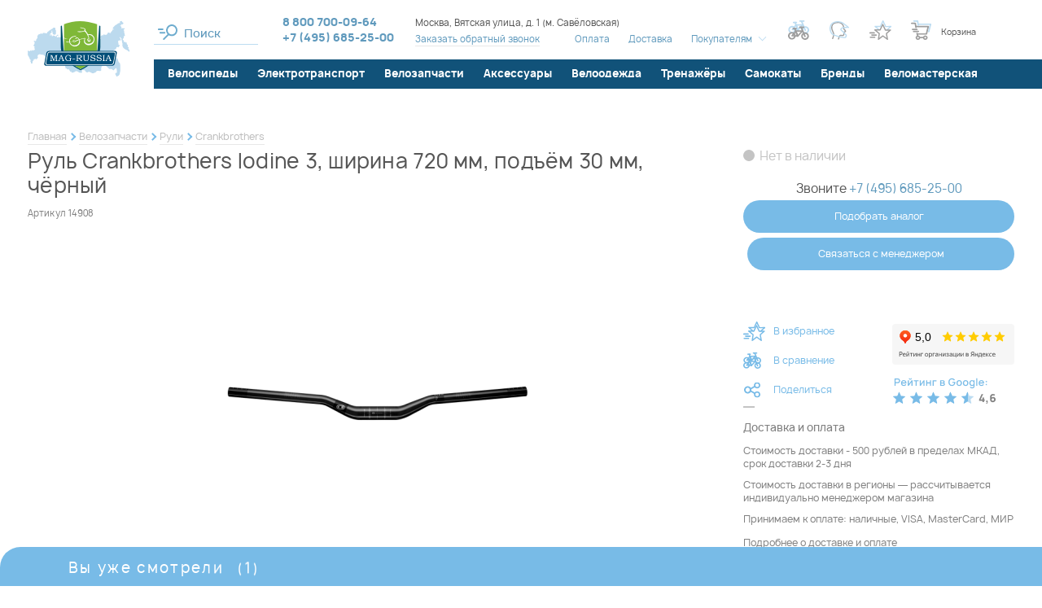

--- FILE ---
content_type: text/html; charset=UTF-8
request_url: https://www.mag-russia.ru/p-iodine3.htm
body_size: 58177
content:
<!DOCTYPE html>
<!--[if lt IE 7]>      <html class="no-js lt-ie9 lt-ie8 lt-ie7" lang="ru"> <![endif]-->
<!--[if IE 7]>         <html class="no-js lt-ie9 lt-ie8" lang="ru"> <![endif]-->
<!--[if IE 8]>         <html class="no-js lt-ie9" lang="ru"> <![endif]-->
<!--[if gt IE 8]><!--> <html class="no-js" lang="ru"> <!--<![endif]-->




<head>
  <meta charset="utf-8" />
  <meta property="og:type" content="product" />
<meta property="og:title" content="Руль Crankbrothers Iodine 3, ширина 720 мм, подъём 30 мм, чёрный" />
<meta property="og:description" content="&#128692; Веломагазин Mag-Russia предлагает купить руль crankbrothers iodine 3, ширина 720 мм, подъём 30 мм, чёрный. Бесплатная доставка и самовывоз в Москве для многих товаров. Подробные..." />
<meta property="og:url" content="https://www.mag-russia.ru/p-iodine3.htm" />
<meta property="og:image" content="https://www.mag-russia.ru/f/product/pre_14908.png" />
<meta property="og:site_name" content="Mag-Russia" />
<meta property="og:locale" content="ru_RU" />
<meta property="twitter:title" content="Руль Crankbrothers Iodine 3, ширина 720 мм, подъём 30 мм, чёрный" />
<meta property="twitter:description" content="&#128692; Веломагазин Mag-Russia предлагает купить руль crankbrothers iodine 3, ширина 720 мм, подъём 30 мм, чёрный. Бесплатная доставка и самовывоз в Москве для многих товаров. Подробные характеристики, низкая цена, фото, аксессуары в наличии, 100% гарантия. Принимаем оплату всеми распространёнными способами! &#9742; +7 (495) 685-25-00" />
<meta property="twitter:url" content="https://www.mag-russia.ru/p-iodine3.htm" />
<meta property="twitter:image:src" content="https://www.mag-russia.ru/f/product/pre_14908.png" />
<meta property="twitter:domain" content="https://www.mag-russia.ru" />
<meta property="twitter:site" content="Mag-Russia" />
<meta name="description" content="&#128692; Веломагазин Mag-Russia предлагает купить руль crankbrothers iodine 3, ширина 720 мм, подъём 30 мм, чёрный. Бесплатная доставка и самовывоз в Москве для многих товаров. Подробные характеристики, низкая цена, фото, аксессуары в наличии, 100% гарантия. Принимаем оплату всеми распространёнными способами! &#9742; +7 (495) 685-25-00" />
<meta name="keywords" content="" />
<link as="font" type="font/woff2" rel="preload" href="/i/fonts/Manropelight.woff2" />
<link as="font" type="font/woff2" rel="preload" href="/i/fonts/Manropemedium.woff2" />
<link as="font" type="font/woff2" rel="preload" href="/i/fonts/Manroperegular.woff2" />
<link as="font" type="font/woff2" rel="preload" href="/i/fonts/Manropebold.woff2" />
<link as="font" type="font/woff2" rel="preload" href="/i/fonts/rouble-webfont.woff2" />
<title>Руль Crankbrothers Iodine 3, ширина 720 мм, подъём 30 мм, чёрный купить в Москве: цена, характеристики, фото - продажа в интернет-магазине Mag-Russia</title>
  <meta name="google-site-verification" content="MqnweenCqvdQIrHw1fhFcJf9bkqSwnayibCupsfe4ao" />
<meta name="yandex-verification" content="1ff09041006d814a" />
<script>(function(w, d, s, h, id) { w.roistatProjectId = id; w.roistatHost = h; var p = d.location.protocol == "https:" ? "https://" : "http://"; var u = /^.*roistat_visit=[^;]+(.*)?$/.test(d.cookie) ? "/dist/module.js" : "/api/site/1.0/"+id+"/init"; var js = d.createElement(s); js.charset="UTF-8"; js.async = 1; js.src = p+h+u; var js2 = d.getElementsByTagName(s)[0]; js2.parentNode.insertBefore(js, js2);})(window, document, 'script', 'cloud.roistat.com', '7a9b2f64afc13d864f8dee5f49353d40');</script>  <meta name="viewport" content="width=device-width, initial-scale=1.0" />
  <base href="https://www.mag-russia.ru/" />

  <link rel="icon" type="image/x-icon" href="/favicon.ico" />
  <link rel="mask-icon" href="/favicon.svg" color="green">
  <link rel="icon" type="image/svg+xml" href="/favicon.svg">

  
  <!-- Global site tag (gtag.js) - Google Analytics -->
  <script async src="https://www.googletagmanager.com/gtag/js?id=UA-11138307-1"></script>
  <script>
    window.dataLayer = window.dataLayer || [];
    function gtag(){dataLayer.push(arguments);}
    gtag('js', new Date());
    gtag('config', 'UA-11138307-1');
  </script>

  
  
    
  <style type="text/css">
.selectric-wrapper{position:relative;cursor:pointer}.selectric-responsive{width:100%}.selectric{border:1px solid #ddd;background:#f8f8f8;position:relative}.selectric .label{display:block;white-space:nowrap;overflow:hidden;text-overflow:ellipsis;margin:0 38px 0 10px;font-size:12px;line-height:38px;color:#444;height:38px;-webkit-user-select:none;-moz-user-select:none;-ms-user-select:none;user-select:none}.selectric .button{display:block;position:absolute;right:0;top:0;width:38px;height:38px;color:#bbb;text-align:center;font:0/0 a;*font:20px/38px Lucida Sans Unicode,Arial Unicode MS,Arial}.selectric .button:after{content:" ";position:absolute;top:0;right:0;bottom:0;left:0;margin:auto;width:0;height:0;border:4px solid transparent;border-top-color:#bbb;border-bottom:none}.selectric-focus .selectric{border-color:#aaa}.selectric-hover .selectric{border-color:#c4c4c4}.selectric-hover .selectric .button{color:#a2a2a2}.selectric-hover .selectric .button:after{border-top-color:#a2a2a2}.selectric-open{z-index:9999}.selectric-open .selectric{border-color:#c4c4c4}.selectric-open .selectric-items{display:block}.selectric-disabled{opacity:.5;cursor:default;-webkit-user-select:none;-moz-user-select:none;-ms-user-select:none;user-select:none}.selectric-hide-select{position:relative;overflow:hidden;width:0;height:0}.selectric-hide-select select{position:absolute;left:-100%}.selectric-hide-select.selectric-is-native{position:absolute;width:100%;height:100%;z-index:10}.selectric-hide-select.selectric-is-native select{position:absolute;top:0;left:0;right:0;height:100%;width:100%;border:none;z-index:1;-webkit-box-sizing:border-box;box-sizing:border-box;opacity:0}.selectric-input{position:absolute!important;top:0!important;left:0!important;overflow:hidden!important;clip:rect(0,0,0,0)!important;margin:0!important;padding:0!important;width:1px!important;height:1px!important;outline:none!important;border:none!important;*font:0/0 a!important;background:none!important}.selectric-temp-show{position:absolute!important;visibility:hidden!important;display:block!important}.selectric-items{display:none;position:absolute;top:100%;left:0;background:#f8f8f8;border:1px solid #c4c4c4;z-index:-1;-webkit-box-shadow:0 0 10px -6px;box-shadow:0 0 10px -6px}.selectric-items .selectric-scroll{height:100%;overflow:auto}.selectric-above .selectric-items{top:auto;bottom:100%}.selectric-items li,.selectric-items ul{list-style:none;padding:0;margin:0;font-size:12px;line-height:20px;min-height:20px}.selectric-items li{display:block;padding:10px;color:#666;cursor:pointer}.selectric-items li.selected{background:#e0e0e0;color:#444}.selectric-items li.highlighted{background:#d0d0d0;color:#444}.selectric-items li:hover{background:#d5d5d5;color:#444}.selectric-items .disabled{opacity:.5;cursor:default!important;background:none!important;color:#666!important}.selectric-items .disabled,.selectric-items .selectric-group .selectric-group-label{-webkit-user-select:none;-moz-user-select:none;-ms-user-select:none;user-select:none}.selectric-items .selectric-group .selectric-group-label{font-weight:700;padding-left:10px;cursor:default;background:none;color:#444}.selectric-items .selectric-group.disabled li{opacity:1}.selectric-items .selectric-group li{padding-left:25px}.slick-slider{-webkit-box-sizing:border-box;box-sizing:border-box;-webkit-touch-callout:none;-webkit-user-select:none;-moz-user-select:none;-ms-user-select:none;user-select:none;-ms-touch-action:pan-y;touch-action:pan-y;-webkit-tap-highlight-color:transparent}.slick-list,.slick-slider{position:relative;display:block}.slick-list{overflow:hidden;margin:0;padding:0}.slick-list:focus{outline:none}.slick-list.dragging{cursor:pointer;cursor:hand}.slick-slider .slick-list,.slick-slider .slick-track{-webkit-transform:translateZ(0);transform:translateZ(0)}.slick-track{position:relative;left:0;top:0;display:block;margin-left:auto;margin-right:auto}.slick-track:after,.slick-track:before{content:"";display:table}.slick-track:after{clear:both}.slick-loading .slick-track{visibility:hidden}.slick-slide{float:left;height:100%;min-height:1px;display:none}[dir=rtl] .slick-slide{float:right}.slick-slide img{display:block}.slick-slide.slick-loading img{display:none}.slick-slide.dragging img{pointer-events:none}.slick-initialized .slick-slide{display:block}.slick-loading .slick-slide{visibility:hidden}.slick-vertical .slick-slide{display:block;height:auto;border:1px solid transparent}.slick-arrow.slick-hidden{display:none}*{margin:0;padding:0;border:0}html{-webkit-font-smoothing:subpixel-antialiased;-webkit-text-size-adjust:100%;-ms-text-size-adjust:100%;-webkit-overflow-scrolling:touch}body,html{min-height:100%}a{background:transparent}a:active,a:focus,a:hover{outline:none}article,aside,details,figcaption,figure,footer,header,main,nav,section,summary{display:block}audio,canvas,progress,video{display:inline-block}audio:not([controls]){display:none;height:0}[hidden],template{display:none}svg:not(:root){overflow:hidden}img{max-width:100%;height:auto;-webkit-user-select:none;-moz-user-select:none;-ms-user-select:none;user-select:none}table{width:100%;border-collapse:collapse;border-spacing:0}label{display:inline-block;cursor:pointer}label:not([for]):not(.js-checkbox):not(.js-radio){cursor:default}button,input,select,textarea{font:inherit;-webkit-appearance:none;border-radius:0}button:focus,input:focus,select:focus,textarea:focus{outline:none}button::-moz-focus-inner,input::-moz-focus-inner,select::-moz-focus-inner,textarea::-moz-focus-inner{border:0;padding:0}textarea{resize:none}button,input[type=button],input[type=reset],input[type=submit]{cursor:pointer;-webkit-appearance:button}input[type=search]::-webkit-search-decoration{-webkit-appearance:none}input[type=search]::-webkit-search-cancel-button,input[type=search]::-webkit-search-decoration,input[type=search]::-webkit-search-results-button,input[type=search]::-webkit-search-results-decoration{display:none}html{font:10px/1.2 Manrope,sans-serif}@media only screen and (max-width:700px){html{font-size:10px}}body{background:#fff;color:#565656;font-size:1.6rem}.about-company__caption,.about-shop__caption,.actions-page__caption,.brands-section__caption,.compare-page__caption,.consultation-section__caption,.contact-page__caption,.faq-page .faq-page__caption,.h1,.homepage-newelties-header__content-caption,.info-page__caption,.news-section__caption,.order-page__caption,.profile-page__caption{font-weight:500;letter-spacing:.02em}@media only screen and (min-width:1441px){.about-company__caption,.about-shop__caption,.actions-page__caption,.brands-section__caption,.compare-page__caption,.consultation-section__caption,.contact-page__caption,.faq-page .faq-page__caption,.h1,.homepage-newelties-header__content-caption,.info-page__caption,.news-section__caption,.order-page__caption,.profile-page__caption{font-size:3.6rem}}@media only screen and (max-width:1440px) and (min-width:1141px){.about-company__caption,.about-shop__caption,.actions-page__caption,.brands-section__caption,.compare-page__caption,.consultation-section__caption,.contact-page__caption,.faq-page .faq-page__caption,.h1,.homepage-newelties-header__content-caption,.info-page__caption,.news-section__caption,.order-page__caption,.profile-page__caption{font-size:3rem}}@media only screen and (max-width:1140px) and (min-width:768px){.about-company__caption,.about-shop__caption,.actions-page__caption,.brands-section__caption,.compare-page__caption,.consultation-section__caption,.contact-page__caption,.faq-page .faq-page__caption,.h1,.homepage-newelties-header__content-caption,.info-page__caption,.news-section__caption,.order-page__caption,.profile-page__caption{font-size:2.1rem}}@media only screen and (max-width:700px){.about-company__caption,.about-shop__caption,.actions-page__caption,.brands-section__caption,.compare-page__caption,.consultation-section__caption,.contact-page__caption,.faq-page .faq-page__caption,.h1,.homepage-newelties-header__content-caption,.info-page__caption,.news-section__caption,.order-page__caption,.profile-page__caption{font-size:2rem;line-height:1.5}}.catalogue-text__caption,.h2,.homepage-news-teasers .item__caption,.product-card__caption,.selection-section__caption,.technologies-group__caption,.technologies-page__caption{font-weight:500;letter-spacing:.01em}@media only screen and (min-width:1441px){.catalogue-text__caption,.h2,.homepage-news-teasers .item__caption,.product-card__caption,.selection-section__caption,.technologies-group__caption,.technologies-page__caption{font-size:3rem}}@media only screen and (max-width:1440px) and (min-width:1141px){.catalogue-text__caption,.h2,.homepage-news-teasers .item__caption,.product-card__caption,.selection-section__caption,.technologies-group__caption,.technologies-page__caption{font-size:2.5rem}}@media only screen and (max-width:1140px) and (min-width:768px){.catalogue-text__caption,.h2,.homepage-news-teasers .item__caption,.product-card__caption,.selection-section__caption,.technologies-group__caption,.technologies-page__caption{font-size:2rem}}@media only screen and (max-width:700px){.catalogue-text__caption,.h2,.homepage-news-teasers .item__caption,.product-card__caption,.selection-section__caption,.technologies-group__caption,.technologies-page__caption{font-size:1.8rem;line-height:1.5}}.basket-popup .popup__caption,.catalogue-page__filter-caption,.h3,.news-list .item__caption{font-weight:700;letter-spacing:.02em}@media only screen and (min-width:1441px){.basket-popup .popup__caption,.catalogue-page__filter-caption,.h3,.news-list .item__caption{font-size:2.4rem}}@media only screen and (max-width:1440px) and (min-width:1141px){.basket-popup .popup__caption,.catalogue-page__filter-caption,.h3,.news-list .item__caption{font-size:2rem}}@media only screen and (max-width:1140px) and (min-width:768px){.basket-popup .popup__caption,.catalogue-page__filter-caption,.h3,.news-list .item__caption{font-size:1.8rem}}@media only screen and (max-width:700px){.basket-popup .popup__caption,.catalogue-page__filter-caption,.h3,.news-list .item__caption{font-size:1.6rem}}.h4,.product-details .technologies-section__caption,.product-details__section-caption{font-size:1.7rem;font-weight:700;letter-spacing:.13em}@media only screen and (max-width:1140px){.h4,.product-details .technologies-section__caption,.product-details__section-caption{font-size:1.4rem}}a{color:#565656;color:#609abd;-webkit-transition:all .25s ease;transition:all .25s ease}a:hover{color:#565656}a[href^="tel:"]{text-decoration:none}.is-desktop a[href^="tel:"]{cursor:text;pointer-events:none}.text-container:after,.text-container:before{content:"";display:table;clear:both}@media only screen and (max-width:480px){.text-container{font-size:1.4rem}}.text-container *+div,.text-container *+p,.text-container *+table,.text-container *+ul{margin-top:.5em}.text-container .h1,.text-container .h2,.text-container .h3,.text-container .h4{margin-bottom:1em}.text-container .h1+*,.text-container .h2+*,.text-container .h3+*,.text-container .h4+*{margin-top:0}.text-container ol{list-style:none;margin-left:0;counter-reset:custom-counter}.text-container ol li{padding-left:30px;position:relative;counter-increment:custom-counter}.text-container ol li:before{content:counter(custom-counter);color:#7fb838;position:absolute;left:0;top:0;font-weight:500}.text-container ul>li{list-style:none}.text-container ul>li:before{content:"●";font-size:.75em;display:inline-block;position:absolute;left:0;top:.2em;color:#d2fba0}.text-container li{padding-left:1em;position:relative}.text-container li+li:not(.no-margin){margin-top:1em}.text-container li{margin:.25em 0}.text-container li>ul,.text-container li ol{margin-left:1em}.text-container a{color:#609abd}.text-container a:hover{color:#084f78}.wrapper{-webkit-box-sizing:border-box;box-sizing:border-box;max-width:1500px;margin-left:auto;margin-right:auto}@media only screen and (min-width:1141px){.wrapper{padding-left:34px;padding-right:34px}.aside-is-collapsed .wrapper{max-width:1900px;padding-left:37px;padding-right:37px}}@media only screen and (max-width:1140px){.wrapper{padding-left:25px;padding-right:25px}}@media only screen and (max-width:480px){.wrapper{padding-left:15px;padding-right:15px}}.m3{margin-bottom:3px}.m7{margin-bottom:7px}.m0{margin-bottom:0}.m5{margin-bottom:5px}.m10{margin-bottom:10px}.m15{margin-bottom:15px}.m20{margin-bottom:20px}.m25{margin-bottom:25px}.m30{margin-bottom:30px}.m35{margin-bottom:35px}.m40{margin-bottom:40px}.m45{margin-bottom:45px}.m50{margin-bottom:50px}.m55{margin-bottom:55px}.m60{margin-bottom:60px}.m65{margin-bottom:65px}.m70{margin-bottom:70px}.m75{margin-bottom:75px}.m80{margin-bottom:80px}.m85{margin-bottom:85px}.m90{margin-bottom:90px}.m95{margin-bottom:95px}.m100{margin-bottom:100px}@media only screen and (max-width:1140px){.only-desktop{display:none!important}}@media only screen and (min-width:701px){.only-mobile{display:none!important}}@media only screen and (min-width:481px){.only-small-mobile{display:none!important}}@media only screen and (min-width:813px){.only-small-handheld{display:none!important}}@media only screen and (min-width:1141px){.not-desktop{display:none!important}}@media only screen and (max-width:700px){.not-mobile{display:none!important}}@media only screen and (max-width:480px){.not-small-mobile{display:none!important}}@media only screen and (max-width:812px){.not-small-handheld{display:none!important}}.about-company__more-link,.accessories-tabs .slick-arrow,.basket-popup__info .vitrine .product__basket-btn,.brands-catalogue .item__close,.brands-catalogue .item__more-link,.brands-section__toggler,.btn,.catalogue-page__brand-info .more-link a,.catalogue-page__filter-close,.catalogue-page__filter-toggler,.chosen-filters__item,.color-filter .color-box,.compare-page__back-button,.compare-page__tabs-nav a,.compare-table__clear-btn,.consultation-section__form-submit,.empty-order-page__button,.error-page__button,.filter__clear-button,.filter__toggle-list-btn,.footer__handheld-catalogue-link,.footer__subscribe-form .submit-button,.gallery-grid-more-button a,.header__mobile-search-close,.header__mobile-search .btn,.header__mobile-search .header__search input[type=button],.header__mobile-search .ya-site-form#ya-site-form0 .ya-site-form__form .ya-site-form__submit,.header__mobile-search .ya-site-form#ya-site-form1 .ya-site-form__form .ya-site-form__submit,.ias-trigger-next a,.ias-trigger-prev a,.one-column-form .submit-button,.order-page__aside-button,.order-table .product__remove-button,.order-table__button,.popup__close,.product-card__actions .item>a,.product-card__actions .item>button,.product-card__buy-btn,.product-card__main-image .slick-arrow,.product-card__thumbs .slick-arrow,.product-card__variants-hint,.product-details__post-review-button,.product-details__summary a,.product__gifts-block-close,.product__gifts-block .gift-item__button,.profile-page__catalogue-link,.quick-view__actions .item>a,.quick-view__actions .item>button,.quick-view__buy-btn,.quick-view__main-image .slick-arrow,.quick-view__thumbs .slick-arrow,.quick-view__variants-hint,.seen-panel__body .slick-arrow,.selection-section__more-button,.selection-section__submit .submit-button,.site-aside__close,.spinner .spinner-down,.spinner .spinner-up,.technologies-list .item__close,.usefull-articles__slider .slick-arrow,.vitrine .product__buy-btn,.vitrine .product__compare-btn,.vitrine .product__favorite-btn,.vitrine .product__gift-placeholder,.vitrine .product__quick-view-link,.vitrine .product__remove,.vitrine__more-link a{display:inline-block;text-decoration:none;text-align:center;background:none;cursor:pointer;-webkit-user-select:none;-moz-user-select:none;-ms-user-select:none;user-select:none;-webkit-tap-highlight-color:transparent;-webkit-transition:all .25s ease;transition:all .25s ease}.brands-catalogue .item__menu li,.brands-catalogue .item__menu ol,.brands-catalogue .item__menu ul,.header__catalogue li,.header__catalogue ol,.header__catalogue ul,.header__menu li,.header__menu ol,.header__menu ul,.menu li,.menu ol,.menu ul,.order-page__steps li,.order-page__steps ol,.order-page__steps ul,.site-aside__links li,.site-aside__links ol,.site-aside__links ul,.site-aside__menu li,.site-aside__menu ol,.site-aside__menu ul,.vitrine-tabs .tabs-nav li,.vitrine-tabs .tabs-nav ol,.vitrine-tabs .tabs-nav ul{margin:0;list-style:none;-webkit-user-select:none;-moz-user-select:none;-ms-user-select:none;user-select:none}.brands-catalogue .item__menu a,.header__catalogue a,.header__menu a,.menu a,.order-page__steps a,.site-aside__links a,.site-aside__menu a,.vitrine-tabs .tabs-nav a{text-decoration:none}.brands-catalogue .item__menu .active>a,.header__catalogue .active>a,.header__menu .active>a,.menu .active>a,.order-page__steps .active>a,.site-aside__links .active>a,.site-aside__menu .active>a,.vitrine-tabs .tabs-nav .active>a{cursor:default}.brands-catalogue .item__menu a,.brands-catalogue .item__menu li,.header__catalogue a,.header__catalogue li,.header__menu a,.header__menu li,.menu a,.menu li,.order-page__steps a,.order-page__steps li,.site-aside__links a,.site-aside__links li,.site-aside__menu a,.site-aside__menu li,.vitrine-tabs .tabs-nav a,.vitrine-tabs .tabs-nav li{-webkit-user-select:none;-moz-user-select:none;-ms-user-select:none;user-select:none}.brands-catalogue .item__menu a:not([href]),.header__catalogue a:not([href]),.header__menu a:not([href]),.menu a:not([href]),.order-page__steps a:not([href]),.site-aside__links a:not([href]),.site-aside__menu a:not([href]),.vitrine-tabs .tabs-nav a:not([href]){cursor:default}.header__menu li,.inline-menu li{display:inline-block}.horizontal-menu ul:after,.horizontal-menu ul:before,.order-page__steps ul:after,.order-page__steps ul:before{content:"";display:table;clear:both}.horizontal-menu li,.order-page__steps li{float:left}.site-aside__links a,.site-aside__links li,.site-aside__menu a,.site-aside__menu li,.vertical-menu a,.vertical-menu li{display:block}.breadcrumbs{font-size:1.2rem;line-height:1.5;padding-top:35px;padding-bottom:5px}.breadcrumbs li{display:inline-block;vertical-align:middle;position:relative}.breadcrumbs li:not(:last-child):after{-webkit-box-sizing:border-box;box-sizing:border-box;content:"";position:absolute;right:-10px;top:50%;-webkit-transform:translateY(-50%) rotate(45deg);transform:translateY(-50%) rotate(45deg);width:7px;height:7px;background-color:transparent;border-top:2px solid #78bbe7;border-right:2px solid #78bbe7}.breadcrumbs li+li{margin-left:15px}.breadcrumbs span{color:#565656}.breadcrumbs a{display:inline-block;text-decoration:none;color:#bdbdbd;border-bottom:1px solid #e8e8e8}.breadcrumbs a:hover{color:#565656;border-bottom-color:rgba(86,86,86,.8)}@media only screen and (max-width:1140px){.breadcrumbs{padding-top:20px}}@media only screen and (max-width:812px){.breadcrumbs{overflow-x:auto;white-space:nowrap;padding-top:0;padding-bottom:10px}.breadcrumbs li:not(:last-child):after{content:none}}.simplified-page .breadcrumbs{padding-top:0}@media only screen and (min-width:1141px) and (max-width:1900px){.simplified-page .breadcrumbs{padding-left:186px}}.teaser-slideshow .breadcrumbs-wrapper{width:100%;position:absolute;top:40px;left:50%;-webkit-transform:translateX(-50%);transform:translateX(-50%);z-index:100}.teaser-slideshow .breadcrumbs-wrapper,.teaser-slideshow .breadcrumbs-wrapper a,.teaser-slideshow .breadcrumbs-wrapper span{color:#fff}.teaser-slideshow .breadcrumbs-wrapper a{border-bottom-color:#a6d9f0}.teaser-slideshow .breadcrumbs-wrapper a:hover{border-bottom-color:#fff}.pager li{list-style:none;display:inline-block;vertical-align:middle}.pager li+li{margin-left:.5em}.pager .page a{display:block;padding:1px 2px;text-decoration:none;border-bottom:1px solid #e8e8e8}.pager .page.active a{color:#565656;border-bottom-color:transparent}.pager .page:not(.active) a{color:#c4c4c4}.pager .page:not(.active) a:hover{border-bottom-color:transparent}.pager .next a,.pager .previous a{display:block;width:20px;height:20px;position:relative}.pager .next a:before,.pager .previous a:before{content:"";display:block;width:8px;height:8px;border-bottom:1px solid #e8e8e8;position:absolute;top:50%;left:50%;-webkit-transition:all .25s ease;transition:all .25s ease}.pager .next a:hover:before,.pager .previous a:hover:before{border-color:#565656}.pager .previous a:before{border-left:1px solid #e8e8e8;-webkit-transform:rotate(45deg) translate(-50%,-50%);transform:rotate(45deg) translate(-50%,-50%);-webkit-transform-origin:left top;transform-origin:left top;margin-left:5px}.pager .next a:before{border-right:1px solid #e8e8e8;-webkit-transform:rotate(-45deg) translate(-50%,-50%);transform:rotate(-45deg) translate(-50%,-50%);-webkit-transform-origin:left top;transform-origin:left top;margin-left:-5px}.pager .first a,.pager .last a{text-decoration:none;color:#c4c4c4}.pager .first a:hover,.pager .last a:hover{color:#565656}@media only screen and (max-width:480px){.pager .first a,.pager .last a{display:none}}.pager .first a:before{content:"←"}.pager .first a:after{content:"Первая";font-size:1rem}.pager .last a:before{content:"Последняя";font-size:1rem}.pager .last a:after{content:"→"}@media only screen and (max-width:480px){.pager li+li{margin-left:.35em}.pager .first+li{margin-left:0}}.mobile-menu,.popup{display:none}.popup.warn-popup{width:454px;height:384px;background:url(/i/warn-popup-bg.png) no-repeat 50%;-webkit-box-shadow:none;box-shadow:none;max-width:100%}@media only screen and (max-width:480px){.popup.warn-popup{background-size:contain;-webkit-box-sizing:border-box;box-sizing:border-box;overflow:hidden}}.popup.warn-popup .popup__close:after,.popup.warn-popup .popup__close:before{background:#fff}@media only screen and (max-width:480px){.popup.warn-popup .popup__close{top:-10px;right:0}}.warn-popup__content{position:absolute;left:50%;top:50%;-webkit-transform:translate(-43%,-50%);transform:translate(-43%,-50%);width:100%;max-width:310px;font-size:1.4rem;line-height:1.35;color:#817f7f}@media only screen and (max-width:480px){.warn-popup__content{max-width:100%;padding-left:40px;padding-right:40px;padding-top:10px;font-size:1.2rem;-webkit-transform:translate(-50%,-50%);transform:translate(-50%,-50%);-webkit-box-sizing:border-box;box-sizing:border-box}}.warn-popup__content .bb{color:#565656}.popup-phones{display:-webkit-box;display:-webkit-flex;display:-ms-flexbox;display:flex;-webkit-box-orient:vertical;-webkit-box-direction:normal;-webkit-flex-direction:column;-ms-flex-direction:column;flex-direction:column;gap:15px;min-width:250px}.seen-panel{width:100%;position:fixed;left:0;bottom:0;z-index:1000;-webkit-transform:translate3d(0,100%,0);transform:translate3d(0,100%,0);-webkit-transition:-webkit-transform .5s ease;transition:-webkit-transform .5s ease;transition:transform .5s ease;transition:transform .5s ease,-webkit-transform .5s ease}.seen-panel .product__description{display:none}.seen-panel.is-expanded{-webkit-transform:translateZ(0);transform:translateZ(0)}@media only screen and (max-width:480px){.seen-panel .product__content{max-width:unset!important}}.seen-panel__header{width:100%;position:absolute;bottom:100%;left:0;overflow:hidden;font-size:1.8rem;letter-spacing:.13em;cursor:pointer;border-bottom:7px solid #78bbe7}.seen-panel__header .wrapper{border-top-left-radius:25px;background:#78bbe7;color:#fff;position:relative;padding-top:15px;padding-bottom:5px}.seen-panel__header .wrapper:after{content:"";display:block;width:50vw;height:100%;background:#78bbe7;position:absolute;left:100%;top:0}.seen-panel__header-content{padding-left:50px}.seen-panel__counter{margin-left:10px}.vitrine{display:-ms-grid;display:grid;-ms-grid-columns:(1fr)[5];grid-template-columns:repeat(5,1fr);grid-column-gap:2vw;grid-row-gap:100px;margin:30px 30px 50px 46px}@media only screen and (max-width:1440px){.vitrine{-ms-grid-columns:(1fr)[4];grid-template-columns:repeat(4,1fr)}}@media only screen and (max-width:1270px){.vitrine{-ms-grid-columns:(1fr)[3];grid-template-columns:repeat(3,1fr)}}@media only screen and (max-width:1140px){.vitrine{margin-left:27px;margin-right:27px;grid-column-gap:30px}.vitrine .product__icons{display:none!important}}@media only screen and (max-width:812px){.vitrine .vitrine__teaser-tile{display:none}}@media only screen and (max-width:960px){.vitrine{grid-row-gap:45px;grid-column-gap:20px}.vitrine .vitrine__more-link{top:0}}@media only screen and (max-width:480px){.vitrine{margin-left:20px;margin-right:20px}}@media only screen and (min-width:1141px){.filter-is-shown .vitrine{-ms-grid-columns:(1fr)[4];grid-template-columns:repeat(4,1fr);margin-left:37px}.filter-is-shown .vitrine .vitrine__more-link{-ms-grid-column:1;grid-column-start:1;-ms-grid-column-span:4;grid-column-end:5}}@media only screen and (max-width:480px){.vitrine{-ms-grid-columns:(1fr)[2];grid-template-columns:repeat(2,1fr)}}.vitrine.vitrine--narrow{-ms-grid-columns:(1fr)[5];grid-template-columns:repeat(5,1fr)}.vitrine.vitrine--narrow .vitrine__more-link{-ms-grid-column:1;grid-column-start:1;-ms-grid-column-span:5;grid-column-end:6}@media only screen and (max-width:1440px){.vitrine.vitrine--narrow{-ms-grid-columns:(1fr)[4];grid-template-columns:repeat(4,1fr)}.vitrine.vitrine--narrow .vitrine__more-link{-ms-grid-column:1;grid-column-start:1;-ms-grid-column-span:4;grid-column-end:5}}@media only screen and (max-width:1270px){.vitrine.vitrine--narrow{-ms-grid-columns:(1fr)[3];grid-template-columns:repeat(3,1fr)}.vitrine.vitrine--narrow .vitrine__more-link{-ms-grid-column:1;grid-column-start:1;-ms-grid-column-span:3;grid-column-end:4}}@media only screen and (max-width:480px){.vitrine.vitrine--narrow{-ms-grid-columns:(1fr)[2];grid-template-columns:repeat(2,1fr)}.vitrine.vitrine--narrow .vitrine__more-link{-ms-grid-column:1;grid-column-start:1;-ms-grid-column-span:2;grid-column-end:3}}@media only screen and (max-width:1140px){.vitrine.vitrine--narrow .vitrine__teaser-tile{display:none}}.vitrine .product{background:#fff;padding:45px 12px 12px;position:relative;-webkit-transition:-webkit-box-shadow .25s ease;transition:-webkit-box-shadow .25s ease;transition:box-shadow .25s ease;transition:box-shadow .25s ease,-webkit-box-shadow .25s ease}@media only screen and (max-width:1140px){.vitrine .product{padding:15px 0 0}}html:not(.is-touch-device) .vitrine .product:hover{z-index:10;-webkit-box-shadow:0 0 15px #bcdcf1;box-shadow:0 0 15px #bcdcf1}html:not(.is-touch-device) .vitrine .product:hover .product__description{display:block}.vitrine .product__image{display:block;padding-bottom:65%;position:relative;margin-bottom:15px}.vitrine .product__image img{position:absolute;left:50%;top:50%;-webkit-transform:translate(-50%,-50%);transform:translate(-50%,-50%);max-height:100%;-webkit-transition:all .25s ease;transition:all .25s ease}.vitrine .product__colors{display:-webkit-box;display:-webkit-flex;display:-ms-flexbox;display:flex;-webkit-box-pack:center;-webkit-justify-content:center;-ms-flex-pack:center;justify-content:center;margin-bottom:10px}.vitrine .product__colors .item{display:-webkit-inline-box;display:-webkit-inline-flex;display:-ms-inline-flexbox;display:inline-flex;vertical-align:middle;width:17px;height:17px;overflow:hidden;margin-right:10px;position:relative}.vitrine .product__colors .item,.vitrine .product__colors .item:before{border-radius:50%;-webkit-transition:all .25s ease;transition:all .25s ease}.vitrine .product__colors .item:before{content:"";display:block;-webkit-box-sizing:border-box;box-sizing:border-box;width:100%;height:100%;position:absolute;left:0;top:0;z-index:5;-webkit-box-shadow:inset 0 0 0 3px transarent;box-shadow:inset 0 0 0 3px transarent}.vitrine .product__colors .item__color{display:block;-webkit-box-flex:1;-webkit-flex:1;-ms-flex:1;flex:1}.vitrine .product__colors .item:nth-child(4)~.item{display:none}.vitrine .product__colors .item:not(.is-checked){cursor:pointer}.vitrine .product__colors .item.is-checked:before{-webkit-box-shadow:inset 0 0 0 2px #78bbe7!important;box-shadow:inset 0 0 0 2px #78bbe7!important}.vitrine .product__colors .item.is-checked{-webkit-box-align:center;-webkit-align-items:center;-ms-flex-align:center;align-items:center}.vitrine .product__colors .item.is-checked .item__color{height:calc(100% - 4px)}.vitrine .product__colors .item--white:before,.vitrine .product__colors .item[title="white/белый"]:before,.vitrine .product__colors .item[title=White]:before{-webkit-box-shadow:inset 0 0 0 1px #818181;box-shadow:inset 0 0 0 1px #818181}.vitrine .product__colors .product__colors__more{text-decoration:none}.vitrine .product__icons{display:-webkit-box;display:-webkit-flex;display:-ms-flexbox;display:flex;-webkit-box-align:center;-webkit-align-items:center;-ms-flex-align:center;align-items:center;position:absolute;top:-22px;right:0;width:100%;-webkit-box-pack:end;-webkit-justify-content:flex-end;-ms-flex-pack:end;justify-content:flex-end}.vitrine .product__icons .item{display:block;width:46px;height:46px;line-height:46px;text-align:center;border-radius:50%;font-size:1.3rem;font-weight:700}.vitrine .product__icons .item+.item{margin-left:7px}.vitrine .product__icons .item--discount{background:#ffd7ba;color:#f45c2a}.vitrine .product__icons .item--new{background:#f3ffda;color:#78bbe7}.vitrine .product__icons .item--best{background:#bcdcf1;color:#fff}.vitrine .product__icons .item--gift{background:#7fb838 url(/i/gift-icon.svg) no-repeat 50%;color:#7fb838;position:relative;cursor:pointer}.vitrine .product__icons .item--gift span{display:block;position:absolute;left:100%;top:50%;-webkit-transform:translateY(-50%);transform:translateY(-50%);margin-left:5px;line-height:1.5;font-size:1rem;white-space:nowrap;text-align:left}.vitrine .product__icons .item--gift{position:static}.vitrine .product__icons .item--gift span{display:inline-block;line-height:1;text-decoration:underline;left:0;margin-left:0}.vitrine .product__availability{position:absolute;left:12px;top:16px;font-size:1.2rem;color:#c4c4c4;padding-left:16px}.vitrine .product__availability:before{content:"";display:block;width:9px;height:9px;border-radius:50%;position:absolute;left:0;top:50%;-webkit-transform:translateY(-50%);transform:translateY(-50%)}@media only screen and (max-width:1140px){.vitrine .product__availability{top:0;left:0}}.vitrine .product__availability--avail:before{background:#7fb838}.vitrine .product__availability--not-avail:before{background:#c4c4c4}.vitrine .product__availability--order:before{background:#bcdcf1}.vitrine .product__availability--storage:before{background:#ffcb12}.vitrine .product__content{max-width:220px;margin-left:auto;margin-right:auto}.vitrine .product__category{min-height:1.2em;margin-bottom:.5em;font-size:1.2rem;color:#78bbe7;letter-spacing:.02em}.vitrine .product__name{min-height:3.6em;font-size:1.4rem;letter-spacing:.02em;position:relative;margin-bottom:.75em;padding-bottom:.75em;-webkit-box-sizing:border-box;box-sizing:border-box}.vitrine .product__name a{text-decoration:none;color:#565656}.vitrine .product__name a:hover{color:#78bbe7}.vitrine .product__name:after{content:"";display:block;width:17px;height:2px;background:#818181;position:absolute;left:0;top:100%}@media only screen and (max-width:1140px){.vitrine .product__name{font-size:1.2rem}}.vitrine .product__price-block{display:-webkit-box;display:-webkit-flex;display:-ms-flexbox;display:flex;-webkit-box-pack:justify;-webkit-justify-content:space-between;-ms-flex-pack:justify;justify-content:space-between;-webkit-box-align:end;-webkit-align-items:flex-end;-ms-flex-align:end;align-items:flex-end}@media only screen and (max-width:1140px){.vitrine .product__price-block{-webkit-box-align:center;-webkit-align-items:center;-ms-flex-align:center;align-items:center}}.vitrine .product__old-price{white-space:nowrap;font-size:1.4rem;letter-spacing:.02em;min-height:1.2em;color:#818181;text-decoration:line-through}@media only screen and (max-width:1140px){.vitrine .product__old-price{font-size:1.2rem}}.vitrine .product__price{white-space:nowrap;font-size:1.8rem;font-weight:700;line-height:1.5;letter-spacing:.02em;padding-bottom:.35em}@media only screen and (max-width:1140px){.vitrine .product__price{font-size:1.5rem;padding-bottom:0}}.vitrine .product__controls{display:-webkit-box;display:-webkit-flex;display:-ms-flexbox;display:flex;-webkit-box-align:center;-webkit-align-items:center;-ms-flex-align:center;align-items:center}.vitrine .product__compare-btn{width:30px;height:30px;background:url(/i/compare-icon.svg) no-repeat 50%;-webkit-transition:all .25s ease;transition:all .25s ease}.vitrine .product__compare-btn.active{background-image:url(/i/compare-icon-active.svg)}.vitrine .product__compare-btn:not(.active):hover{opacity:.7}@media only screen and (max-width:1140px){.vitrine .product__compare-btn{width:20px;height:20px;background-size:14px auto}}@media only screen and (max-width:480px){.vitrine .product__compare-btn{display:none}}.vitrine .product__favorite-btn{width:30px;height:30px;background:url(/i/fav-icon.svg) no-repeat 50%;-webkit-transition:all .25s ease;transition:all .25s ease}.vitrine .product__favorite-btn.active{background-image:url(/i/fav-icon-active.svg)}.vitrine .product__favorite-btn:not(.active):hover{opacity:.7}@media only screen and (max-width:1140px){.vitrine .product__favorite-btn{width:20px;height:20px;background-size:14px auto}}@media only screen and (max-width:480px){.vitrine .product__favorite-btn{position:absolute;right:0;top:-3px}}.vitrine .product__buy-btn{height:36px;line-height:36px;padding:0 20px;border-radius:23px;background:#78bbe7;color:#fff;font-size:1.2rem;font-weight:500;letter-spacing:.03em;-webkit-transition:all .25s ease;transition:all .25s ease;margin-top:15px}.vitrine .product__buy-btn.active{background-color:#054ea5}.vitrine .product__buy-btn:not(.active):hover{opacity:.7}@media only screen and (max-width:1140px){.vitrine .product__buy-btn{height:32px;line-height:32px;background-size:90% auto}}.vitrine .product__call-btn{height:36px;line-height:36px;padding:0 20px;border-radius:23px;background:#78bbe7;color:#fff;font-size:1.2rem;font-weight:500;letter-spacing:.03em;-webkit-transition:all .25s ease;transition:all .25s ease;margin-top:15px;display:inline-block;text-decoration:none}.vitrine .product__call-btn:hover{opacity:.7}@media only screen and (max-width:1140px){.vitrine .product__call-btn{height:32px;line-height:32px}}.vitrine .product__remove{width:35px;height:35px;position:absolute;top:5px;right:5px;-webkit-transform:rotate(45deg);transform:rotate(45deg);z-index:10;cursor:pointer}.vitrine .product__remove:after,.vitrine .product__remove:before{content:"";display:block;background:#818181;position:absolute;top:50%;left:50%;-webkit-transform:translate(-50%,-50%);transform:translate(-50%,-50%);-webkit-transition:background-color .25s ease;transition:background-color .25s ease}.vitrine .product__remove:before{width:16px;height:1px}.vitrine .product__remove:after{width:1px;height:16px}.vitrine .product__remove:hover:after,.vitrine .product__remove:hover:before{background:#565656}.vitrine .product__gift-placeholder{width:107px;line-height:29px;border-radius:30px;font-size:1.3rem;background:#7fb838;color:#fff;margin-top:.5em}.vitrine .product__description{display:none;position:absolute;left:0;top:100%;width:100%;-webkit-box-shadow:0 0 15px #bcdcf1;box-shadow:0 0 15px #bcdcf1;padding:12px 12px 15px;-webkit-box-sizing:border-box;box-sizing:border-box;background:#fff;font-size:1.2rem;line-height:1.5;letter-spacing:.02em;color:#818181}.vitrine .product__description span{font-weight:700}.vitrine .product__description p+p{margin-top:.5em}.vitrine .product__description:before{content:"";display:block;width:100%;height:12px;background:#fff;position:absolute;left:0;bottom:100%}.vitrine .product__quick-view-link{line-height:31px;font-size:1.1rem;padding:0 22px;border-radius:25px;letter-spacing:.14em;position:relative;left:50%;-webkit-transform:translateX(-50%);transform:translateX(-50%)}.vitrine p+.product__quick-view-link{margin-top:1em}@media only screen and (min-width:1141px) and (max-width:1440px) and (min-width:1141px){.filter-is-shown .vitrine{-ms-grid-columns:(1fr)[3];grid-template-columns:repeat(3,1fr)}.vitrine .vitrine__more-link{-ms-grid-column:1;grid-column-start:1;-ms-grid-column-span:3;grid-column-end:4}}@media only screen and (min-width:1141px) and (min-width:1141px) and (max-width:1440px) and (min-width:1141px) and (max-width:1270px){.vitrine{-ms-grid-columns:(1fr)[2];grid-template-columns:repeat(2,1fr)}.vitrine .vitrine__more-link{-ms-grid-column:1;grid-column-start:1;-ms-grid-column-span:2;grid-column-end:3}}.product__gifts-block{display:none;position:absolute;left:0;top:75px;z-index:10;width:100%;max-width:320px;background:#fff;border:2px solid #bcdcf1;-webkit-box-sizing:border-box;box-sizing:border-box;padding:10px 10px 0;-webkit-transform:translateZ(0);transform:translateZ(0)}.product__gifts-block .gift-item{display:-webkit-box;display:-webkit-flex;display:-ms-flexbox;display:flex;-webkit-box-align:center;-webkit-align-items:center;-ms-flex-align:center;align-items:center;padding:22px 0}.product__gifts-block .gift-item a{text-decoration:none}.product__gifts-block .gift-item+.gift-item{border-top:2px solid #e8e8e8}.product__gifts-block .gift-item__image{-webkit-flex-basis:1;-ms-flex-preferred-size:1;flex-basis:1}.product__gifts-block .gift-item__content{-webkit-flex-basis:1.5;-ms-flex-preferred-size:1.5;flex-basis:1.5;margin-left:15px}.product__gifts-block .gift-item__name{font-size:1.2rem;margin-bottom:.5em}.product__gifts-block .gift-item__name a{color:#818181}.product__gifts-block .gift-item__button{width:87px;line-height:21px;border-radius:21px;font-size:1.1rem;background:#7fb838;color:#fff;cursor:default}.product__gifts-block-close{position:absolute;right:0;top:0;width:30px;height:30px;-webkit-transform:rotate(-45deg);transform:rotate(-45deg)}.product__gifts-block-close:after,.product__gifts-block-close:before{content:"";display:block;background:#818181;position:absolute;left:50%;top:50%;-webkit-transform:translate(-50%,-50%);transform:translate(-50%,-50%)}.product__gifts-block-close:before{width:10px;height:2px}.product__gifts-block-close:after{width:2px;height:10px}.vitrine__teaser-tile{-webkit-align-self:center;-ms-flex-item-align:center;-ms-grid-row-align:center;align-self:center;text-align:center;text-decoration:none;position:relative;z-index:5}.vitrine__teaser-tile--pos-1-1{-ms-grid-row:1;grid-row-start:1;-ms-grid-column:1;grid-column-start:1}@media only screen and (max-width:1440px){.vitrine__teaser-tile--pos-1-1,.vitrine__teaser-tile--pos-1-1.vitrine__teaser-tile--two-columns{-ms-grid-column:1;grid-column-start:1}}@media only screen and (max-width:1270px){.vitrine__teaser-tile--pos-1-1,.vitrine__teaser-tile--pos-1-1.vitrine__teaser-tile--two-columns{-ms-grid-column:1;grid-column-start:1}}@media only screen and (max-width:700px){.vitrine__teaser-tile--pos-1-1{-ms-grid-column:1;grid-column-start:1}}.vitrine--narrow .vitrine__teaser-tile--pos-1-1,.vitrine--narrow .vitrine__teaser-tile--pos-1-1.vitrine__teaser-tile--two-columns{-ms-grid-column:1;grid-column-start:1}@media only screen and (max-width:1440px){.vitrine--narrow .vitrine__teaser-tile--pos-1-1,.vitrine--narrow .vitrine__teaser-tile--pos-1-1.vitrine__teaser-tile--two-columns{-ms-grid-column:1;grid-column-start:1}}@media only screen and (max-width:1440px) and (max-width:700px){.vitrine--narrow .vitrine__teaser-tile--pos-1-1.vitrine__teaser-tile--two-columns{-ms-grid-column:1;grid-column-start:1}}@media only screen and (max-width:1440px) and (max-width:1270px){.vitrine--narrow .vitrine__teaser-tile--pos-1-1{-ms-grid-column:1;grid-column-start:1}}@media only screen and (min-width:1141px){.filter-is-shown .vitrine__teaser-tile--pos-1-1,.filter-is-shown .vitrine__teaser-tile--pos-1-1.vitrine__teaser-tile--two-columns{-ms-grid-column:1;grid-column-start:1}}@media only screen and (max-width:1440px) and (min-width:1141px){.filter-is-shown .vitrine__teaser-tile--pos-1-1,.filter-is-shown .vitrine__teaser-tile--pos-1-1.vitrine__teaser-tile--two-columns{-ms-grid-column:1;grid-column-start:1}}@media only screen and (min-width:1141px) and (max-width:1270px){.filter-is-shown .vitrine__teaser-tile--pos-1-1{-ms-grid-column:1;grid-column-start:1}}.vitrine__teaser-tile--pos-1-2{-ms-grid-row:1;grid-row-start:1;-ms-grid-column:2;grid-column-start:2}@media only screen and (max-width:1440px){.vitrine__teaser-tile--pos-1-2,.vitrine__teaser-tile--pos-1-2.vitrine__teaser-tile--two-columns{-ms-grid-column:2;grid-column-start:2}}@media only screen and (max-width:1270px){.vitrine__teaser-tile--pos-1-2,.vitrine__teaser-tile--pos-1-2.vitrine__teaser-tile--two-columns{-ms-grid-column:2;grid-column-start:2}}@media only screen and (max-width:700px){.vitrine__teaser-tile--pos-1-2{-ms-grid-column:1;grid-column-start:1}}.vitrine--narrow .vitrine__teaser-tile--pos-1-2,.vitrine--narrow .vitrine__teaser-tile--pos-1-2.vitrine__teaser-tile--two-columns{-ms-grid-column:2;grid-column-start:2}@media only screen and (max-width:1440px){.vitrine--narrow .vitrine__teaser-tile--pos-1-2,.vitrine--narrow .vitrine__teaser-tile--pos-1-2.vitrine__teaser-tile--two-columns{-ms-grid-column:2;grid-column-start:2}}@media only screen and (max-width:1440px) and (max-width:700px){.vitrine--narrow .vitrine__teaser-tile--pos-1-2.vitrine__teaser-tile--two-columns{-ms-grid-column:1;grid-column-start:1}}@media only screen and (max-width:1440px) and (max-width:1270px){.vitrine--narrow .vitrine__teaser-tile--pos-1-2{-ms-grid-column:2;grid-column-start:2}}@media only screen and (min-width:1141px){.filter-is-shown .vitrine__teaser-tile--pos-1-2,.filter-is-shown .vitrine__teaser-tile--pos-1-2.vitrine__teaser-tile--two-columns{-ms-grid-column:2;grid-column-start:2}}@media only screen and (max-width:1440px) and (min-width:1141px){.filter-is-shown .vitrine__teaser-tile--pos-1-2,.filter-is-shown .vitrine__teaser-tile--pos-1-2.vitrine__teaser-tile--two-columns{-ms-grid-column:2;grid-column-start:2}}@media only screen and (min-width:1141px) and (max-width:1270px){.filter-is-shown .vitrine__teaser-tile--pos-1-2{-ms-grid-column:2;grid-column-start:2}}.vitrine__teaser-tile--pos-1-3{-ms-grid-row:1;grid-row-start:1;-ms-grid-column:3;grid-column-start:3}@media only screen and (max-width:1440px){.vitrine__teaser-tile--pos-1-3,.vitrine__teaser-tile--pos-1-3.vitrine__teaser-tile--two-columns{-ms-grid-column:3;grid-column-start:3}}@media only screen and (max-width:1270px){.vitrine__teaser-tile--pos-1-3{-ms-grid-column:3;grid-column-start:3}.vitrine__teaser-tile--pos-1-3.vitrine__teaser-tile--two-columns{-ms-grid-column:2;grid-column-start:2}}@media only screen and (max-width:700px){.vitrine__teaser-tile--pos-1-3{-ms-grid-column:1;grid-column-start:1}}.vitrine--narrow .vitrine__teaser-tile--pos-1-3,.vitrine--narrow .vitrine__teaser-tile--pos-1-3.vitrine__teaser-tile--two-columns{-ms-grid-column:3;grid-column-start:3}@media only screen and (max-width:1440px){.vitrine--narrow .vitrine__teaser-tile--pos-1-3{-ms-grid-column:3;grid-column-start:3}.vitrine--narrow .vitrine__teaser-tile--pos-1-3.vitrine__teaser-tile--two-columns{-ms-grid-column:2;grid-column-start:2}}@media only screen and (max-width:1440px) and (max-width:700px){.vitrine--narrow .vitrine__teaser-tile--pos-1-3.vitrine__teaser-tile--two-columns{-ms-grid-column:1;grid-column-start:1}}@media only screen and (max-width:1440px) and (max-width:1270px){.vitrine--narrow .vitrine__teaser-tile--pos-1-3{-ms-grid-column:2;grid-column-start:2}}@media only screen and (min-width:1141px){.filter-is-shown .vitrine__teaser-tile--pos-1-3,.filter-is-shown .vitrine__teaser-tile--pos-1-3.vitrine__teaser-tile--two-columns{-ms-grid-column:3;grid-column-start:3}}@media only screen and (max-width:1440px) and (min-width:1141px){.filter-is-shown .vitrine__teaser-tile--pos-1-3{-ms-grid-column:3;grid-column-start:3}.filter-is-shown .vitrine__teaser-tile--pos-1-3.vitrine__teaser-tile--two-columns{-ms-grid-column:2;grid-column-start:2}}@media only screen and (min-width:1141px) and (max-width:1270px){.filter-is-shown .vitrine__teaser-tile--pos-1-3{-ms-grid-column:2;grid-column-start:2}}.vitrine__teaser-tile--pos-1-4{-ms-grid-row:1;grid-row-start:1;-ms-grid-column:4;grid-column-start:4}@media only screen and (max-width:1440px){.vitrine__teaser-tile--pos-1-4{-ms-grid-column:4;grid-column-start:4}.vitrine__teaser-tile--pos-1-4.vitrine__teaser-tile--two-columns{-ms-grid-column:3;grid-column-start:3}}@media only screen and (max-width:1270px){.vitrine__teaser-tile--pos-1-4{-ms-grid-column:3;grid-column-start:3}.vitrine__teaser-tile--pos-1-4.vitrine__teaser-tile--two-columns{-ms-grid-column:2;grid-column-start:2}}@media only screen and (max-width:700px){.vitrine__teaser-tile--pos-1-4{-ms-grid-column:1;grid-column-start:1}}.vitrine--narrow .vitrine__teaser-tile--pos-1-4{-ms-grid-column:4;grid-column-start:4}.vitrine--narrow .vitrine__teaser-tile--pos-1-4.vitrine__teaser-tile--two-columns{-ms-grid-column:3;grid-column-start:3}@media only screen and (max-width:1440px){.vitrine--narrow .vitrine__teaser-tile--pos-1-4{-ms-grid-column:3;grid-column-start:3}.vitrine--narrow .vitrine__teaser-tile--pos-1-4.vitrine__teaser-tile--two-columns{-ms-grid-column:2;grid-column-start:2}}@media only screen and (max-width:1440px) and (max-width:700px){.vitrine--narrow .vitrine__teaser-tile--pos-1-4.vitrine__teaser-tile--two-columns{-ms-grid-column:1;grid-column-start:1}}@media only screen and (max-width:1440px) and (max-width:1270px){.vitrine--narrow .vitrine__teaser-tile--pos-1-4{-ms-grid-column:2;grid-column-start:2}}@media only screen and (min-width:1141px){.filter-is-shown .vitrine__teaser-tile--pos-1-4{-ms-grid-column:4;grid-column-start:4}.filter-is-shown .vitrine__teaser-tile--pos-1-4.vitrine__teaser-tile--two-columns{-ms-grid-column:3;grid-column-start:3}}@media only screen and (max-width:1440px) and (min-width:1141px){.filter-is-shown .vitrine__teaser-tile--pos-1-4{-ms-grid-column:3;grid-column-start:3}.filter-is-shown .vitrine__teaser-tile--pos-1-4.vitrine__teaser-tile--two-columns{-ms-grid-column:2;grid-column-start:2}}@media only screen and (min-width:1141px) and (max-width:1270px){.filter-is-shown .vitrine__teaser-tile--pos-1-4{-ms-grid-column:2;grid-column-start:2}}.vitrine__teaser-tile--pos-1-5{-ms-grid-row:1;grid-row-start:1;-ms-grid-column:5;grid-column-start:5}@media only screen and (max-width:1440px){.vitrine__teaser-tile--pos-1-5{-ms-grid-column:4;grid-column-start:4}.vitrine__teaser-tile--pos-1-5.vitrine__teaser-tile--two-columns{-ms-grid-column:3;grid-column-start:3}}@media only screen and (max-width:1270px){.vitrine__teaser-tile--pos-1-5{-ms-grid-column:3;grid-column-start:3}.vitrine__teaser-tile--pos-1-5.vitrine__teaser-tile--two-columns{-ms-grid-column:2;grid-column-start:2}}@media only screen and (max-width:700px){.vitrine__teaser-tile--pos-1-5{-ms-grid-column:1;grid-column-start:1}}.vitrine--narrow .vitrine__teaser-tile--pos-1-5{-ms-grid-column:4;grid-column-start:4}.vitrine--narrow .vitrine__teaser-tile--pos-1-5.vitrine__teaser-tile--two-columns{-ms-grid-column:3;grid-column-start:3}@media only screen and (max-width:1440px){.vitrine--narrow .vitrine__teaser-tile--pos-1-5{-ms-grid-column:3;grid-column-start:3}.vitrine--narrow .vitrine__teaser-tile--pos-1-5.vitrine__teaser-tile--two-columns{-ms-grid-column:2;grid-column-start:2}}@media only screen and (max-width:1440px) and (max-width:700px){.vitrine--narrow .vitrine__teaser-tile--pos-1-5.vitrine__teaser-tile--two-columns{-ms-grid-column:1;grid-column-start:1}}@media only screen and (max-width:1440px) and (max-width:1270px){.vitrine--narrow .vitrine__teaser-tile--pos-1-5{-ms-grid-column:2;grid-column-start:2}}@media only screen and (min-width:1141px){.filter-is-shown .vitrine__teaser-tile--pos-1-5{-ms-grid-column:4;grid-column-start:4}.filter-is-shown .vitrine__teaser-tile--pos-1-5.vitrine__teaser-tile--two-columns{-ms-grid-column:3;grid-column-start:3}}@media only screen and (max-width:1440px) and (min-width:1141px){.filter-is-shown .vitrine__teaser-tile--pos-1-5{-ms-grid-column:3;grid-column-start:3}.filter-is-shown .vitrine__teaser-tile--pos-1-5.vitrine__teaser-tile--two-columns{-ms-grid-column:2;grid-column-start:2}}@media only screen and (min-width:1141px) and (max-width:1270px){.filter-is-shown .vitrine__teaser-tile--pos-1-5{-ms-grid-column:2;grid-column-start:2}}.vitrine__teaser-tile--pos-2-1{-ms-grid-row:2;grid-row-start:2;-ms-grid-column:1;grid-column-start:1}@media only screen and (max-width:1440px){.vitrine__teaser-tile--pos-2-1,.vitrine__teaser-tile--pos-2-1.vitrine__teaser-tile--two-columns{-ms-grid-column:1;grid-column-start:1}}@media only screen and (max-width:1270px){.vitrine__teaser-tile--pos-2-1,.vitrine__teaser-tile--pos-2-1.vitrine__teaser-tile--two-columns{-ms-grid-column:1;grid-column-start:1}}@media only screen and (max-width:700px){.vitrine__teaser-tile--pos-2-1{-ms-grid-column:1;grid-column-start:1}}.vitrine--narrow .vitrine__teaser-tile--pos-2-1,.vitrine--narrow .vitrine__teaser-tile--pos-2-1.vitrine__teaser-tile--two-columns{-ms-grid-column:1;grid-column-start:1}@media only screen and (max-width:1440px){.vitrine--narrow .vitrine__teaser-tile--pos-2-1,.vitrine--narrow .vitrine__teaser-tile--pos-2-1.vitrine__teaser-tile--two-columns{-ms-grid-column:1;grid-column-start:1}}@media only screen and (max-width:1440px) and (max-width:700px){.vitrine--narrow .vitrine__teaser-tile--pos-2-1.vitrine__teaser-tile--two-columns{-ms-grid-column:1;grid-column-start:1}}@media only screen and (max-width:1440px) and (max-width:1270px){.vitrine--narrow .vitrine__teaser-tile--pos-2-1{-ms-grid-column:1;grid-column-start:1}}@media only screen and (min-width:1141px){.filter-is-shown .vitrine__teaser-tile--pos-2-1,.filter-is-shown .vitrine__teaser-tile--pos-2-1.vitrine__teaser-tile--two-columns{-ms-grid-column:1;grid-column-start:1}}@media only screen and (max-width:1440px) and (min-width:1141px){.filter-is-shown .vitrine__teaser-tile--pos-2-1,.filter-is-shown .vitrine__teaser-tile--pos-2-1.vitrine__teaser-tile--two-columns{-ms-grid-column:1;grid-column-start:1}}@media only screen and (min-width:1141px) and (max-width:1270px){.filter-is-shown .vitrine__teaser-tile--pos-2-1{-ms-grid-column:1;grid-column-start:1}}.vitrine__teaser-tile--pos-2-2{-ms-grid-row:2;grid-row-start:2;-ms-grid-column:2;grid-column-start:2}@media only screen and (max-width:1440px){.vitrine__teaser-tile--pos-2-2,.vitrine__teaser-tile--pos-2-2.vitrine__teaser-tile--two-columns{-ms-grid-column:2;grid-column-start:2}}@media only screen and (max-width:1270px){.vitrine__teaser-tile--pos-2-2,.vitrine__teaser-tile--pos-2-2.vitrine__teaser-tile--two-columns{-ms-grid-column:2;grid-column-start:2}}@media only screen and (max-width:700px){.vitrine__teaser-tile--pos-2-2{-ms-grid-column:1;grid-column-start:1}}.vitrine--narrow .vitrine__teaser-tile--pos-2-2,.vitrine--narrow .vitrine__teaser-tile--pos-2-2.vitrine__teaser-tile--two-columns{-ms-grid-column:2;grid-column-start:2}@media only screen and (max-width:1440px){.vitrine--narrow .vitrine__teaser-tile--pos-2-2,.vitrine--narrow .vitrine__teaser-tile--pos-2-2.vitrine__teaser-tile--two-columns{-ms-grid-column:2;grid-column-start:2}}@media only screen and (max-width:1440px) and (max-width:700px){.vitrine--narrow .vitrine__teaser-tile--pos-2-2.vitrine__teaser-tile--two-columns{-ms-grid-column:1;grid-column-start:1}}@media only screen and (max-width:1440px) and (max-width:1270px){.vitrine--narrow .vitrine__teaser-tile--pos-2-2{-ms-grid-column:2;grid-column-start:2}}@media only screen and (min-width:1141px){.filter-is-shown .vitrine__teaser-tile--pos-2-2,.filter-is-shown .vitrine__teaser-tile--pos-2-2.vitrine__teaser-tile--two-columns{-ms-grid-column:2;grid-column-start:2}}@media only screen and (max-width:1440px) and (min-width:1141px){.filter-is-shown .vitrine__teaser-tile--pos-2-2,.filter-is-shown .vitrine__teaser-tile--pos-2-2.vitrine__teaser-tile--two-columns{-ms-grid-column:2;grid-column-start:2}}@media only screen and (min-width:1141px) and (max-width:1270px){.filter-is-shown .vitrine__teaser-tile--pos-2-2{-ms-grid-column:2;grid-column-start:2}}.vitrine__teaser-tile--pos-2-3{-ms-grid-row:2;grid-row-start:2;-ms-grid-column:3;grid-column-start:3}@media only screen and (max-width:1440px){.vitrine__teaser-tile--pos-2-3,.vitrine__teaser-tile--pos-2-3.vitrine__teaser-tile--two-columns{-ms-grid-column:3;grid-column-start:3}}@media only screen and (max-width:1270px){.vitrine__teaser-tile--pos-2-3{-ms-grid-column:3;grid-column-start:3}.vitrine__teaser-tile--pos-2-3.vitrine__teaser-tile--two-columns{-ms-grid-column:2;grid-column-start:2}}@media only screen and (max-width:700px){.vitrine__teaser-tile--pos-2-3{-ms-grid-column:1;grid-column-start:1}}.vitrine--narrow .vitrine__teaser-tile--pos-2-3,.vitrine--narrow .vitrine__teaser-tile--pos-2-3.vitrine__teaser-tile--two-columns{-ms-grid-column:3;grid-column-start:3}@media only screen and (max-width:1440px){.vitrine--narrow .vitrine__teaser-tile--pos-2-3{-ms-grid-column:3;grid-column-start:3}.vitrine--narrow .vitrine__teaser-tile--pos-2-3.vitrine__teaser-tile--two-columns{-ms-grid-column:2;grid-column-start:2}}@media only screen and (max-width:1440px) and (max-width:700px){.vitrine--narrow .vitrine__teaser-tile--pos-2-3.vitrine__teaser-tile--two-columns{-ms-grid-column:1;grid-column-start:1}}@media only screen and (max-width:1440px) and (max-width:1270px){.vitrine--narrow .vitrine__teaser-tile--pos-2-3{-ms-grid-column:2;grid-column-start:2}}@media only screen and (min-width:1141px){.filter-is-shown .vitrine__teaser-tile--pos-2-3,.filter-is-shown .vitrine__teaser-tile--pos-2-3.vitrine__teaser-tile--two-columns{-ms-grid-column:3;grid-column-start:3}}@media only screen and (max-width:1440px) and (min-width:1141px){.filter-is-shown .vitrine__teaser-tile--pos-2-3{-ms-grid-column:3;grid-column-start:3}.filter-is-shown .vitrine__teaser-tile--pos-2-3.vitrine__teaser-tile--two-columns{-ms-grid-column:2;grid-column-start:2}}@media only screen and (min-width:1141px) and (max-width:1270px){.filter-is-shown .vitrine__teaser-tile--pos-2-3{-ms-grid-column:2;grid-column-start:2}}.vitrine__teaser-tile--pos-2-4{-ms-grid-row:2;grid-row-start:2;-ms-grid-column:4;grid-column-start:4}@media only screen and (max-width:1440px){.vitrine__teaser-tile--pos-2-4{-ms-grid-column:4;grid-column-start:4}.vitrine__teaser-tile--pos-2-4.vitrine__teaser-tile--two-columns{-ms-grid-column:3;grid-column-start:3}}@media only screen and (max-width:1270px){.vitrine__teaser-tile--pos-2-4{-ms-grid-column:3;grid-column-start:3}.vitrine__teaser-tile--pos-2-4.vitrine__teaser-tile--two-columns{-ms-grid-column:2;grid-column-start:2}}@media only screen and (max-width:700px){.vitrine__teaser-tile--pos-2-4{-ms-grid-column:1;grid-column-start:1}}.vitrine--narrow .vitrine__teaser-tile--pos-2-4{-ms-grid-column:4;grid-column-start:4}.vitrine--narrow .vitrine__teaser-tile--pos-2-4.vitrine__teaser-tile--two-columns{-ms-grid-column:3;grid-column-start:3}@media only screen and (max-width:1440px){.vitrine--narrow .vitrine__teaser-tile--pos-2-4{-ms-grid-column:3;grid-column-start:3}.vitrine--narrow .vitrine__teaser-tile--pos-2-4.vitrine__teaser-tile--two-columns{-ms-grid-column:2;grid-column-start:2}}@media only screen and (max-width:1440px) and (max-width:700px){.vitrine--narrow .vitrine__teaser-tile--pos-2-4.vitrine__teaser-tile--two-columns{-ms-grid-column:1;grid-column-start:1}}@media only screen and (max-width:1440px) and (max-width:1270px){.vitrine--narrow .vitrine__teaser-tile--pos-2-4{-ms-grid-column:2;grid-column-start:2}}@media only screen and (min-width:1141px){.filter-is-shown .vitrine__teaser-tile--pos-2-4{-ms-grid-column:4;grid-column-start:4}.filter-is-shown .vitrine__teaser-tile--pos-2-4.vitrine__teaser-tile--two-columns{-ms-grid-column:3;grid-column-start:3}}@media only screen and (max-width:1440px) and (min-width:1141px){.filter-is-shown .vitrine__teaser-tile--pos-2-4{-ms-grid-column:3;grid-column-start:3}.filter-is-shown .vitrine__teaser-tile--pos-2-4.vitrine__teaser-tile--two-columns{-ms-grid-column:2;grid-column-start:2}}@media only screen and (min-width:1141px) and (max-width:1270px){.filter-is-shown .vitrine__teaser-tile--pos-2-4{-ms-grid-column:2;grid-column-start:2}}.vitrine__teaser-tile--pos-2-5{-ms-grid-row:2;grid-row-start:2;-ms-grid-column:5;grid-column-start:5}@media only screen and (max-width:1440px){.vitrine__teaser-tile--pos-2-5{-ms-grid-column:4;grid-column-start:4}.vitrine__teaser-tile--pos-2-5.vitrine__teaser-tile--two-columns{-ms-grid-column:3;grid-column-start:3}}@media only screen and (max-width:1270px){.vitrine__teaser-tile--pos-2-5{-ms-grid-column:3;grid-column-start:3}.vitrine__teaser-tile--pos-2-5.vitrine__teaser-tile--two-columns{-ms-grid-column:2;grid-column-start:2}}@media only screen and (max-width:700px){.vitrine__teaser-tile--pos-2-5{-ms-grid-column:1;grid-column-start:1}}.vitrine--narrow .vitrine__teaser-tile--pos-2-5{-ms-grid-column:4;grid-column-start:4}.vitrine--narrow .vitrine__teaser-tile--pos-2-5.vitrine__teaser-tile--two-columns{-ms-grid-column:3;grid-column-start:3}@media only screen and (max-width:1440px){.vitrine--narrow .vitrine__teaser-tile--pos-2-5{-ms-grid-column:3;grid-column-start:3}.vitrine--narrow .vitrine__teaser-tile--pos-2-5.vitrine__teaser-tile--two-columns{-ms-grid-column:2;grid-column-start:2}}@media only screen and (max-width:1440px) and (max-width:700px){.vitrine--narrow .vitrine__teaser-tile--pos-2-5.vitrine__teaser-tile--two-columns{-ms-grid-column:1;grid-column-start:1}}@media only screen and (max-width:1440px) and (max-width:1270px){.vitrine--narrow .vitrine__teaser-tile--pos-2-5{-ms-grid-column:2;grid-column-start:2}}@media only screen and (min-width:1141px){.filter-is-shown .vitrine__teaser-tile--pos-2-5{-ms-grid-column:4;grid-column-start:4}.filter-is-shown .vitrine__teaser-tile--pos-2-5.vitrine__teaser-tile--two-columns{-ms-grid-column:3;grid-column-start:3}}@media only screen and (max-width:1440px) and (min-width:1141px){.filter-is-shown .vitrine__teaser-tile--pos-2-5{-ms-grid-column:3;grid-column-start:3}.filter-is-shown .vitrine__teaser-tile--pos-2-5.vitrine__teaser-tile--two-columns{-ms-grid-column:2;grid-column-start:2}}@media only screen and (min-width:1141px) and (max-width:1270px){.filter-is-shown .vitrine__teaser-tile--pos-2-5{-ms-grid-column:2;grid-column-start:2}}.vitrine__teaser-tile--pos-3-1{-ms-grid-row:3;grid-row-start:3;-ms-grid-column:1;grid-column-start:1}@media only screen and (max-width:1440px){.vitrine__teaser-tile--pos-3-1,.vitrine__teaser-tile--pos-3-1.vitrine__teaser-tile--two-columns{-ms-grid-column:1;grid-column-start:1}}@media only screen and (max-width:1270px){.vitrine__teaser-tile--pos-3-1,.vitrine__teaser-tile--pos-3-1.vitrine__teaser-tile--two-columns{-ms-grid-column:1;grid-column-start:1}}@media only screen and (max-width:700px){.vitrine__teaser-tile--pos-3-1{-ms-grid-column:1;grid-column-start:1}}.vitrine--narrow .vitrine__teaser-tile--pos-3-1,.vitrine--narrow .vitrine__teaser-tile--pos-3-1.vitrine__teaser-tile--two-columns{-ms-grid-column:1;grid-column-start:1}@media only screen and (max-width:1440px){.vitrine--narrow .vitrine__teaser-tile--pos-3-1,.vitrine--narrow .vitrine__teaser-tile--pos-3-1.vitrine__teaser-tile--two-columns{-ms-grid-column:1;grid-column-start:1}}@media only screen and (max-width:1440px) and (max-width:700px){.vitrine--narrow .vitrine__teaser-tile--pos-3-1.vitrine__teaser-tile--two-columns{-ms-grid-column:1;grid-column-start:1}}@media only screen and (max-width:1440px) and (max-width:1270px){.vitrine--narrow .vitrine__teaser-tile--pos-3-1{-ms-grid-column:1;grid-column-start:1}}@media only screen and (min-width:1141px){.filter-is-shown .vitrine__teaser-tile--pos-3-1,.filter-is-shown .vitrine__teaser-tile--pos-3-1.vitrine__teaser-tile--two-columns{-ms-grid-column:1;grid-column-start:1}}@media only screen and (max-width:1440px) and (min-width:1141px){.filter-is-shown .vitrine__teaser-tile--pos-3-1,.filter-is-shown .vitrine__teaser-tile--pos-3-1.vitrine__teaser-tile--two-columns{-ms-grid-column:1;grid-column-start:1}}@media only screen and (min-width:1141px) and (max-width:1270px){.filter-is-shown .vitrine__teaser-tile--pos-3-1{-ms-grid-column:1;grid-column-start:1}}.vitrine__teaser-tile--pos-3-2{-ms-grid-row:3;grid-row-start:3;-ms-grid-column:2;grid-column-start:2}@media only screen and (max-width:1440px){.vitrine__teaser-tile--pos-3-2,.vitrine__teaser-tile--pos-3-2.vitrine__teaser-tile--two-columns{-ms-grid-column:2;grid-column-start:2}}@media only screen and (max-width:1270px){.vitrine__teaser-tile--pos-3-2,.vitrine__teaser-tile--pos-3-2.vitrine__teaser-tile--two-columns{-ms-grid-column:2;grid-column-start:2}}@media only screen and (max-width:700px){.vitrine__teaser-tile--pos-3-2{-ms-grid-column:1;grid-column-start:1}}.vitrine--narrow .vitrine__teaser-tile--pos-3-2,.vitrine--narrow .vitrine__teaser-tile--pos-3-2.vitrine__teaser-tile--two-columns{-ms-grid-column:2;grid-column-start:2}@media only screen and (max-width:1440px){.vitrine--narrow .vitrine__teaser-tile--pos-3-2,.vitrine--narrow .vitrine__teaser-tile--pos-3-2.vitrine__teaser-tile--two-columns{-ms-grid-column:2;grid-column-start:2}}@media only screen and (max-width:1440px) and (max-width:700px){.vitrine--narrow .vitrine__teaser-tile--pos-3-2.vitrine__teaser-tile--two-columns{-ms-grid-column:1;grid-column-start:1}}@media only screen and (max-width:1440px) and (max-width:1270px){.vitrine--narrow .vitrine__teaser-tile--pos-3-2{-ms-grid-column:2;grid-column-start:2}}@media only screen and (min-width:1141px){.filter-is-shown .vitrine__teaser-tile--pos-3-2,.filter-is-shown .vitrine__teaser-tile--pos-3-2.vitrine__teaser-tile--two-columns{-ms-grid-column:2;grid-column-start:2}}@media only screen and (max-width:1440px) and (min-width:1141px){.filter-is-shown .vitrine__teaser-tile--pos-3-2,.filter-is-shown .vitrine__teaser-tile--pos-3-2.vitrine__teaser-tile--two-columns{-ms-grid-column:2;grid-column-start:2}}@media only screen and (min-width:1141px) and (max-width:1270px){.filter-is-shown .vitrine__teaser-tile--pos-3-2{-ms-grid-column:2;grid-column-start:2}}.vitrine__teaser-tile--pos-3-3{-ms-grid-row:3;grid-row-start:3;-ms-grid-column:3;grid-column-start:3}@media only screen and (max-width:1440px){.vitrine__teaser-tile--pos-3-3,.vitrine__teaser-tile--pos-3-3.vitrine__teaser-tile--two-columns{-ms-grid-column:3;grid-column-start:3}}@media only screen and (max-width:1270px){.vitrine__teaser-tile--pos-3-3{-ms-grid-column:3;grid-column-start:3}.vitrine__teaser-tile--pos-3-3.vitrine__teaser-tile--two-columns{-ms-grid-column:2;grid-column-start:2}}@media only screen and (max-width:700px){.vitrine__teaser-tile--pos-3-3{-ms-grid-column:1;grid-column-start:1}}.vitrine--narrow .vitrine__teaser-tile--pos-3-3,.vitrine--narrow .vitrine__teaser-tile--pos-3-3.vitrine__teaser-tile--two-columns{-ms-grid-column:3;grid-column-start:3}@media only screen and (max-width:1440px){.vitrine--narrow .vitrine__teaser-tile--pos-3-3{-ms-grid-column:3;grid-column-start:3}.vitrine--narrow .vitrine__teaser-tile--pos-3-3.vitrine__teaser-tile--two-columns{-ms-grid-column:2;grid-column-start:2}}@media only screen and (max-width:1440px) and (max-width:700px){.vitrine--narrow .vitrine__teaser-tile--pos-3-3.vitrine__teaser-tile--two-columns{-ms-grid-column:1;grid-column-start:1}}@media only screen and (max-width:1440px) and (max-width:1270px){.vitrine--narrow .vitrine__teaser-tile--pos-3-3{-ms-grid-column:2;grid-column-start:2}}@media only screen and (min-width:1141px){.filter-is-shown .vitrine__teaser-tile--pos-3-3,.filter-is-shown .vitrine__teaser-tile--pos-3-3.vitrine__teaser-tile--two-columns{-ms-grid-column:3;grid-column-start:3}}@media only screen and (max-width:1440px) and (min-width:1141px){.filter-is-shown .vitrine__teaser-tile--pos-3-3{-ms-grid-column:3;grid-column-start:3}.filter-is-shown .vitrine__teaser-tile--pos-3-3.vitrine__teaser-tile--two-columns{-ms-grid-column:2;grid-column-start:2}}@media only screen and (min-width:1141px) and (max-width:1270px){.filter-is-shown .vitrine__teaser-tile--pos-3-3{-ms-grid-column:2;grid-column-start:2}}.vitrine__teaser-tile--pos-3-4{-ms-grid-row:3;grid-row-start:3;-ms-grid-column:4;grid-column-start:4}@media only screen and (max-width:1440px){.vitrine__teaser-tile--pos-3-4{-ms-grid-column:4;grid-column-start:4}.vitrine__teaser-tile--pos-3-4.vitrine__teaser-tile--two-columns{-ms-grid-column:3;grid-column-start:3}}@media only screen and (max-width:1270px){.vitrine__teaser-tile--pos-3-4{-ms-grid-column:3;grid-column-start:3}.vitrine__teaser-tile--pos-3-4.vitrine__teaser-tile--two-columns{-ms-grid-column:2;grid-column-start:2}}@media only screen and (max-width:700px){.vitrine__teaser-tile--pos-3-4{-ms-grid-column:1;grid-column-start:1}}.vitrine--narrow .vitrine__teaser-tile--pos-3-4{-ms-grid-column:4;grid-column-start:4}.vitrine--narrow .vitrine__teaser-tile--pos-3-4.vitrine__teaser-tile--two-columns{-ms-grid-column:3;grid-column-start:3}@media only screen and (max-width:1440px){.vitrine--narrow .vitrine__teaser-tile--pos-3-4{-ms-grid-column:3;grid-column-start:3}.vitrine--narrow .vitrine__teaser-tile--pos-3-4.vitrine__teaser-tile--two-columns{-ms-grid-column:2;grid-column-start:2}}@media only screen and (max-width:1440px) and (max-width:700px){.vitrine--narrow .vitrine__teaser-tile--pos-3-4.vitrine__teaser-tile--two-columns{-ms-grid-column:1;grid-column-start:1}}@media only screen and (max-width:1440px) and (max-width:1270px){.vitrine--narrow .vitrine__teaser-tile--pos-3-4{-ms-grid-column:2;grid-column-start:2}}@media only screen and (min-width:1141px){.filter-is-shown .vitrine__teaser-tile--pos-3-4{-ms-grid-column:4;grid-column-start:4}.filter-is-shown .vitrine__teaser-tile--pos-3-4.vitrine__teaser-tile--two-columns{-ms-grid-column:3;grid-column-start:3}}@media only screen and (max-width:1440px) and (min-width:1141px){.filter-is-shown .vitrine__teaser-tile--pos-3-4{-ms-grid-column:3;grid-column-start:3}.filter-is-shown .vitrine__teaser-tile--pos-3-4.vitrine__teaser-tile--two-columns{-ms-grid-column:2;grid-column-start:2}}@media only screen and (min-width:1141px) and (max-width:1270px){.filter-is-shown .vitrine__teaser-tile--pos-3-4{-ms-grid-column:2;grid-column-start:2}}.vitrine__teaser-tile--pos-3-5{-ms-grid-row:3;grid-row-start:3;-ms-grid-column:5;grid-column-start:5}@media only screen and (max-width:1440px){.vitrine__teaser-tile--pos-3-5{-ms-grid-column:4;grid-column-start:4}.vitrine__teaser-tile--pos-3-5.vitrine__teaser-tile--two-columns{-ms-grid-column:3;grid-column-start:3}}@media only screen and (max-width:1270px){.vitrine__teaser-tile--pos-3-5{-ms-grid-column:3;grid-column-start:3}.vitrine__teaser-tile--pos-3-5.vitrine__teaser-tile--two-columns{-ms-grid-column:2;grid-column-start:2}}@media only screen and (max-width:700px){.vitrine__teaser-tile--pos-3-5{-ms-grid-column:1;grid-column-start:1}}.vitrine--narrow .vitrine__teaser-tile--pos-3-5{-ms-grid-column:4;grid-column-start:4}.vitrine--narrow .vitrine__teaser-tile--pos-3-5.vitrine__teaser-tile--two-columns{-ms-grid-column:3;grid-column-start:3}@media only screen and (max-width:1440px){.vitrine--narrow .vitrine__teaser-tile--pos-3-5{-ms-grid-column:3;grid-column-start:3}.vitrine--narrow .vitrine__teaser-tile--pos-3-5.vitrine__teaser-tile--two-columns{-ms-grid-column:2;grid-column-start:2}}@media only screen and (max-width:1440px) and (max-width:700px){.vitrine--narrow .vitrine__teaser-tile--pos-3-5.vitrine__teaser-tile--two-columns{-ms-grid-column:1;grid-column-start:1}}@media only screen and (max-width:1440px) and (max-width:1270px){.vitrine--narrow .vitrine__teaser-tile--pos-3-5{-ms-grid-column:2;grid-column-start:2}}@media only screen and (min-width:1141px){.filter-is-shown .vitrine__teaser-tile--pos-3-5{-ms-grid-column:4;grid-column-start:4}.filter-is-shown .vitrine__teaser-tile--pos-3-5.vitrine__teaser-tile--two-columns{-ms-grid-column:3;grid-column-start:3}}@media only screen and (max-width:1440px) and (min-width:1141px){.filter-is-shown .vitrine__teaser-tile--pos-3-5{-ms-grid-column:3;grid-column-start:3}.filter-is-shown .vitrine__teaser-tile--pos-3-5.vitrine__teaser-tile--two-columns{-ms-grid-column:2;grid-column-start:2}}@media only screen and (min-width:1141px) and (max-width:1270px){.filter-is-shown .vitrine__teaser-tile--pos-3-5{-ms-grid-column:2;grid-column-start:2}}.vitrine__teaser-tile--two-columns{-ms-grid-column-span:2;grid-column-end:span 2}.vitrine__more-link{-ms-grid-column:1;grid-column-start:1;-ms-grid-column-span:5;grid-column-end:6;text-align:center;position:relative;top:-50px}.vitrine__more-link a{line-height:47px;border-radius:25px;width:154px;font-size:1.3rem;letter-spacing:.16em}.vitrine__more-link a:before{content:"+";margin-right:5px}.vitrine-payment{position:relative}.vitrine-payment:before{content:"";display:block;width:302px;height:331px;max-width:130%;background:url(/i/vitrine-gray-info-bg.png) no-repeat 50%/contain;position:absolute;left:50%;top:50%;-webkit-transform:translate(-50%,-50%);transform:translate(-50%,-50%);z-index:-1;-webkit-transition:opacity .25s ease;transition:opacity .25s ease}@media only screen and (max-width:1440px){.vitrine-payment:before{max-width:110%}}.vitrine-payment:hover:before{opacity:.7}.vitrine-payment__icon{margin-bottom:30px}@media only screen and (max-width:1300px){.vitrine-payment__icon{margin-bottom:15px}}.vitrine-payment__caption{max-width:180px;margin-left:auto;margin-right:auto;text-align:left;font-weight:500;letter-spacing:.01em;color:#818181;margin-bottom:.5em}@media only screen and (max-width:1440px){.vitrine-payment__caption{font-size:1.5rem}}@media only screen and (max-width:1300px){.vitrine-payment__caption{font-size:1.3rem;max-width:150px}}.vitrine-payment__text{max-width:180px;margin-left:auto;margin-right:auto;text-align:left;font-size:1.4rem;letter-spacing:.01em;color:#818181}@media only screen and (max-width:1440px){.vitrine-payment__text{font-size:1.3rem}}@media only screen and (max-width:1300px){.vitrine-payment__text{font-size:1.2rem;max-width:150px}}.vitrine-certificate{position:relative}.vitrine-certificate:before{content:"";display:block;width:302px;height:327px;max-width:130%;background:url(/i/vitrine-green-info-bg.png) no-repeat 50%/contain;position:absolute;left:50%;top:50%;-webkit-transform:translate(-50%,-50%);transform:translate(-50%,-50%);z-index:-1;-webkit-transition:opacity .25s ease;transition:opacity .25s ease}@media only screen and (max-width:1440px){.vitrine-certificate:before{max-width:110%}}.vitrine-certificate:hover:before{opacity:.7}.vitrine-certificate__icon{margin-bottom:5px;margin-top:-20%}@media only screen and (max-width:1300px){.vitrine-certificate__icon img{max-height:50px}}.vitrine-certificate__caption{max-width:220px;margin-left:auto;margin-right:auto;text-align:left;font-weight:500;letter-spacing:.01em;color:#818181;margin-bottom:.5em}@media only screen and (max-width:1440px){.vitrine-certificate__caption{max-width:180px;font-size:1.5rem}}@media only screen and (max-width:1300px){.vitrine-certificate__caption{font-size:1.3rem;max-width:160px}}.vitrine-certificate__text{max-width:220px;margin-left:auto;margin-right:auto;text-align:left;font-size:1.4rem;letter-spacing:.01em;color:#818181}@media only screen and (max-width:1440px){.vitrine-certificate__text{max-width:180px;font-size:1.3rem}}@media only screen and (max-width:1300px){.vitrine-certificate__text{font-size:1.2rem;max-width:160px}}@media only screen and (min-width:1141px){.vitrine--short.has-1-teasers .product:nth-child(4)~.product,.vitrine--short.has-2-teasers .product:nth-child(3)~.product,.vitrine--short.has-3-teasers .product:nth-child(2)~.product,.vitrine--short.has-4-teasers .product:first-child~.product,.vitrine--short .product:nth-child(5)~.product{display:none}}@media only screen and (max-width:1440px) and (min-width:1141px){.vitrine--short .vitrine__more-link{-ms-grid-column:1;grid-column-start:1;-ms-grid-column-span:4;grid-column-end:5}.vitrine--short .product:nth-child(4)~.product{display:none}}@media only screen and (max-width:1140px){.vitrine--short{-ms-grid-columns:(1fr)[6];grid-template-columns:repeat(6,1fr);margin-bottom:0}.vitrine--short .product:nth-child(6)~.product,.vitrine--short .vitrine__teaser-tile{display:none}.vitrine--short .vitrine__more-link{-ms-grid-column:1;grid-column-start:1;-ms-grid-column-span:6;grid-column-end:7}.vitrine--short .vitrine__more-link a{width:101px;line-height:31px;font-size:1.1rem;text-transform:uppercase}}@media only screen and (max-width:960px){.vitrine--short{-ms-grid-columns:(1fr)[4];grid-template-columns:repeat(4,1fr)}.vitrine--short .product:nth-child(4)~.product{display:none}.vitrine--short .vitrine__more-link{-ms-grid-column:1;grid-column-start:1;-ms-grid-column-span:4;grid-column-end:5}}@media only screen and (max-width:480px){.vitrine--short{-ms-grid-columns:(1fr)[2];grid-template-columns:repeat(2,1fr)}.vitrine--short .vitrine__more-link{-ms-grid-column:1;grid-column-start:1;-ms-grid-column-span:2;grid-column-end:3;margin-top:3em}}@media only screen and (min-width:1141px) and (max-width:1440px) and (min-width:1141px){.vitrine--short.has-1-teasers .product:nth-child(3)~.product,.vitrine--short.has-2-teasers .product:nth-child(2)~.product,.vitrine--short.has-3-teasers .product:first-child~.product,.vitrine--short.has-4-teasers .product:nth-child(0)~.product{display:none}}@media only screen and (min-width:1141px) and (max-width:1440px) and (min-width:1141px) and (max-width:1270px){.vitrine--short.has-1-teasers .product:nth-child(2)~.product,.vitrine--short.has-2-teasers .product:first-child~.product,.vitrine--short.has-3-teasers .product:nth-child(0)~.product,.vitrine--short.has-4-teasers .product:nth-child(-1)~.product{display:none}}@media only screen and (max-width:1440px) and (min-width:1141px) and (max-width:1270px){.vitrine--short .vitrine__more-link{-ms-grid-column:1;grid-column-start:1;-ms-grid-column-span:3;grid-column-end:4}}@media only screen and (max-width:1440px) and (min-width:1141px) and (max-width:1270px){.vitrine--short .product:nth-child(3)~.product{display:none}}@media only screen and (max-width:960px) and (min-width:481px){.vitrine--short .vitrine__more-link{top:-20px}}@media only screen and (max-width:660px) and (min-width:481px){.vitrine--short{-ms-grid-columns:(1fr)[3];grid-template-columns:repeat(3,1fr);grid-column-gap:30px}.vitrine--short .product:nth-child(3)~.product{display:none}.vitrine--short .vitrine__more-link{-ms-grid-column:1;grid-column-start:1;-ms-grid-column-span:3;grid-column-end:4}}.vitrine--accessories{margin:0;-ms-grid-columns:(1fr)[3];grid-template-columns:repeat(3,1fr);grid-row-gap:20px}@media only screen and (max-width:1140px){.vitrine--accessories{-ms-grid-columns:(1fr)[6];grid-template-columns:repeat(6,1fr)}}@media only screen and (max-width:960px){.vitrine--accessories{-ms-grid-columns:(1fr)[4];grid-template-columns:repeat(4,1fr);grid-row-gap:45px;grid-column-gap:20px}.vitrine--accessories .product:nth-child(4)~.product{display:none}.vitrine--accessories .vitrine__more-link{-ms-grid-column:1;grid-column-start:1;-ms-grid-column-span:4;grid-column-end:5}}@media only screen and (max-width:480px){.vitrine--accessories{-ms-grid-columns:(1fr)[2];grid-template-columns:repeat(2,1fr)}}.vitrine--accessories .vitrine__more-link{-ms-grid-column:1;grid-column-start:1;-ms-grid-column-span:3;grid-column-end:4;text-align:right;top:auto}.vitrine--accessories .vitrine__more-link a{background:none;color:#565656}.vitrine--accessories .vitrine__more-link a:hover{color:#bcdcf1}@media only screen and (max-width:480px){.vitrine--accessories .vitrine__more-link{-ms-grid-column:1;grid-column-start:1;-ms-grid-column-span:2;grid-column-end:3;margin-top:2em;text-align:center}}@media only screen and (max-width:960px) and (min-width:481px){.vitrine--accessories .vitrine__more-link{top:-20px}}@media only screen and (max-width:660px) and (min-width:481px){.vitrine--accessories{-ms-grid-columns:(1fr)[3];grid-template-columns:repeat(3,1fr);grid-column-gap:30px}.vitrine--accessories .product:nth-child(3)~.product{display:none}.vitrine--accessories .vitrine__more-link{-ms-grid-column:1;grid-column-start:1;-ms-grid-column-span:3;grid-column-end:4}}.vitrine.vitrine--catalog-accessories{-ms-grid-columns:(1fr)[6];grid-template-columns:repeat(6,1fr);grid-column-gap:16px;margin-left:0}@media only screen and (max-width:1600px){.vitrine.vitrine--catalog-accessories{-ms-grid-columns:(1fr)[4];grid-template-columns:repeat(4,1fr)}}@media only screen and (max-width:1300px){.vitrine.vitrine--catalog-accessories{-ms-grid-columns:(1fr)[3];grid-template-columns:repeat(3,1fr)}}@media only screen and (max-width:700px){.vitrine.vitrine--catalog-accessories{-ms-grid-columns:(1fr)[2];grid-template-columns:repeat(2,1fr)}}.vitrine.vitrine--catalog-accessories .vitrine__more-link{grid-column:1/-1}.vitrine.vitrine--catalog-accessories .vitrine__more-link a{display:-webkit-box;display:-webkit-flex;display:-ms-flexbox;display:flex;margin:0 auto;-webkit-box-pack:center;-webkit-justify-content:center;-ms-flex-pack:center;justify-content:center}.vitrine.vitrine--catalog-accessories .vitrine__more-link a:hover{color:#fff}.vitrine.vitrine--catalog-accessories .product{display:-ms-inline-grid!important;display:inline-grid!important}.vitrine--one-row{-ms-grid-columns:(1fr)[6];grid-template-columns:repeat(6,1fr);grid-column-gap:16px}.vitrine--one-row.slick-slider{display:block!important}.vitrine--one-row .slick-list{padding:15px 10px 50px;margin:-15px -10px -50px}.vitrine--one-row .slick-slide{margin-left:30px}.vitrine--one-row .slick-track{margin-left:-30px}@media only screen and (max-width:1140px){.vitrine--one-row{padding-bottom:40px}.vitrine--one-row::-webkit-scrollbar{height:4px;opacity:1}.vitrine--one-row::-webkit-scrollbar-track{background:#e8e8e8;border-radius:2px}.vitrine--one-row::-webkit-scrollbar-thumb{background:#818181;border-radius:2px}.vitrine--one-row::-webkit-scrollbar-button{width:15px}}@media only screen and (max-width:1600px){.vitrine--one-row{-ms-grid-columns:(1fr)[5];grid-template-columns:repeat(5,1fr)}}@media only screen and (max-width:1300px){.vitrine--one-row{-ms-grid-columns:(1fr)[4];grid-template-columns:repeat(4,1fr)}}@media only screen and (max-width:1140px){.vitrine--one-row{display:-webkit-box;display:-webkit-flex;display:-ms-flexbox;display:flex;overflow-x:auto;margin-left:-25px!important;margin-right:-25px!important;padding-left:25px;grid-column-gap:34px}.vitrine--one-row .product{margin-left:0;-webkit-flex-basis:calc(25vw - 40px);-ms-flex-preferred-size:calc(25vw - 40px);flex-basis:calc(25vw - 40px);-webkit-flex-shrink:0;-ms-flex-negative:0;flex-shrink:0}.vitrine--one-row .product:last-child{padding-right:34px}}@media only screen and (max-width:480px){.vitrine--one-row{grid-column-gap:15px;margin-left:-15px!important;margin-right:-15px!important}.vitrine--one-row .product{-webkit-flex-basis:calc(50vw - 22px);-ms-flex-preferred-size:calc(50vw - 22px);flex-basis:calc(50vw - 22px)}.vitrine--one-row .product:last-child{padding-right:10px}}.vitrine--one-row .product{padding-top:35px}.vitrine--one-row .product__availability{top:10px}.vitrine--one-row .product__image{padding-bottom:56%}.vitrine--one-row .product__name{font-size:1.2rem;line-height:1.35;min-height:4.800000000000001em;text-align:left}.vitrine--one-row .product__buy-btn{position:relative;left:0;-webkit-transform:none;transform:none;font-size:1.3rem;margin-top:10px}@media only screen and (max-width:1140px){.vitrine--one-row .product__buy-btn{font-size:1.2rem}}.vitrine--one-row .product__content{text-align:center}.vitrine--one-row .product__description{padding-top:0}.vitrine--one-row .product__more{position:relative;left:0;color:#78bbe7;text-decoration:none;border-bottom:1px solid #bcdcf1;padding-bottom:.15em}.vitrine--one-row .product__more:hover{border-bottom-color:#78bbe7}@media only screen and (max-width:1140px) and (max-width:480px){.vitrine--one-row{padding-bottom:30px;padding-left:15px}}@media only screen and (max-width:1140px) and (max-width:480px){.vitrine--one-row::-webkit-scrollbar-button{width:5px}}@media only screen and (max-width:1600px) and (min-width:1141px){.vitrine--one-row .product:nth-child(5)~.product{display:none}}@media only screen and (max-width:1300px) and (min-width:1141px){.vitrine--one-row .product:nth-child(4)~.product{display:none}}.accessories-tabs .tabs-panel{position:relative}.accessories-tabs .slick-arrow{width:30px;height:30px;border-radius:50%;background:#fff;-webkit-box-shadow:0 0 15px #bcdcf1;box-shadow:0 0 15px #bcdcf1;font-size:0;position:absolute;top:40%;-webkit-transform:translateY(-50%);transform:translateY(-50%);z-index:100}.accessories-tabs .slick-arrow:before{content:"";display:block;width:5px;height:5px;border-top:2px solid #78bbe7;position:absolute;left:50%;top:50%}.accessories-tabs .slick-arrow:hover{-webkit-box-shadow:0 0 5px #bcdcf1;box-shadow:0 0 5px #bcdcf1}.accessories-tabs .slick-arrow:active{margin-top:1px}.accessories-tabs .slick-prev{left:-15px}.accessories-tabs .slick-prev:before{border-left:2px solid #78bbe7;-webkit-transform:translate(-50%,-50%) rotate(-45deg);transform:translate(-50%,-50%) rotate(-45deg);margin-left:1px}.accessories-tabs .slick-next{right:-10px}.accessories-tabs .slick-next:before{border-right:2px solid #78bbe7;-webkit-transform:translate(-50%,-50%) rotate(45deg);transform:translate(-50%,-50%) rotate(45deg);margin-left:-1px}.accessories-tabs .slick-disabled{display:none!important}@media only screen and (max-width:480px){.product-details__section--accessories-tabs .mobile-spoiler-body{margin-left:-15px;margin-right:-15px;padding-left:15px;padding-right:15px}}.teaser-slideshow{line-height:0;overflow:hidden}.teaser-slideshow .slick-arrow,.teaser-slideshow .slick-dots{display:none!important}.teaser-slideshow__content{white-space:nowrap}.teaser-slideshow__content .item{display:inline-block;width:100%;white-space:normal;position:relative;background-size:cover}.teaser-slideshow__content .item:before{content:"";display:block;padding-bottom:37.48%}@media only screen and (max-width:812px){.teaser-slideshow__content .item:before{padding-bottom:114.8%}}.teaser-slideshow__content .item__overlay{display:block;width:100%;height:100%;position:absolute;left:0;top:0}.selection-section{position:relative;z-index:5}.selection-section__top{padding:60px 15px 0;background:#f1faff;-webkit-box-shadow:0 5px 15px hsla(0,0%,76.9%,.5);box-shadow:0 5px 15px hsla(0,0%,76.9%,.5)}@media only screen and (max-width:1400px){.selection-section__top{padding-left:0;padding-right:0}}@media only screen and (max-width:1140px){.selection-section__top{padding-top:50px}}@media only screen and (max-width:812px){.selection-section__top{padding-top:20px;background:none;-webkit-box-shadow:none;box-shadow:none}}.selection-section__caption{text-align:center;color:#4d4d4d;margin-bottom:.75em}@media only screen and (max-width:1140px){.selection-section__caption{margin-bottom:1em}}@media only screen and (max-width:812px){.selection-section__caption{margin-bottom:1.5em}}@media only screen and (max-width:480px){.selection-section__caption{display:none}}.selection-section__type{display:-webkit-box;display:-webkit-flex;display:-ms-flexbox;display:flex;-webkit-box-pack:center;-webkit-justify-content:center;-ms-flex-pack:center;justify-content:center;-webkit-flex-wrap:wrap;-ms-flex-wrap:wrap;flex-wrap:wrap;max-width:1400px;margin-left:auto;margin-right:auto}@media only screen and (min-width:813px){.catalogue-page .selection-section__type{display:-ms-grid;display:grid;-ms-grid-columns:(1fr)[6];grid-template-columns:repeat(6,1fr)}}@media only screen and (min-width:813px) and (max-width:1140px){.catalogue-page .selection-section__type{-ms-grid-columns:(1fr)[5];grid-template-columns:repeat(5,1fr)}}@media only screen and (max-width:812px){.selection-section__type{-webkit-box-orient:horizontal;-webkit-box-direction:normal;-webkit-flex-direction:row;-ms-flex-direction:row;flex-direction:row;-webkit-flex-wrap:nowrap;-ms-flex-wrap:nowrap;flex-wrap:nowrap;-webkit-box-pack:start;-webkit-justify-content:flex-start;-ms-flex-pack:start;justify-content:flex-start;overflow-x:auto;white-space:nowrap;margin-bottom:0}}@media only screen and (max-width:480px){.selection-section__type.show-more .item:nth-child(6)~.item{display:inline}.selection-section__type.show-more+.items-show-more{display:none}.selection-section__type.show-more~.items-hide-more{display:inline}}.selection-section__type.only-small-handheld{-webkit-box-pack:center;-webkit-justify-content:center;-ms-flex-pack:center;justify-content:center}.selection-section__type .item{display:-webkit-box;display:-webkit-flex;display:-ms-flexbox;display:flex;-webkit-box-orient:vertical;-webkit-box-direction:normal;-webkit-flex-direction:column;-ms-flex-direction:column;flex-direction:column;-webkit-box-align:center;-webkit-align-items:center;-ms-flex-align:center;align-items:center;-webkit-flex-basis:140px;-ms-flex-preferred-size:140px;flex-basis:140px;margin-bottom:1em;color:#609abd;text-decoration:none}@media only screen and (max-width:812px){.selection-section__type .item{margin-bottom:.8em;-webkit-flex-basis:0;-ms-flex-preferred-size:0;flex-basis:0;padding:6px 12px;border:1px solid #78bbe7;border-radius:5px;color:#565656}.selection-section__type .item:hover{background-color:#78bbe7;color:#fff}.selection-section__type .item img{display:none}.selection-section__type .item:not(:last-child){margin-right:15px}}.selection-section__type .item__pic{position:relative;padding-bottom:50%;width:100%}.selection-section__type .item__pic img{max-height:100%;position:absolute;left:50%;top:50%;-webkit-transform:translate(-50%,-50%);transform:translate(-50%,-50%);-webkit-transform-origin:left top;transform-origin:left top;mix-blend-mode:multiply;-webkit-transition:all .25s ease;transition:all .25s ease}.selection-section__type .item__label{font-size:1.3rem;text-align:center;-webkit-transition:all .25s ease;transition:all .25s ease;height:33px;margin-top:.25em;-webkit-box-sizing:border-box;box-sizing:border-box;position:relative}.selection-section__type .item__label span{display:inline-block;-webkit-transition:all .25s ease;transition:all .25s ease}.selection-section__type .item__label span:after,.selection-section__type .item__label span:before{content:attr(data-text);display:inline;-webkit-transition:all .25s ease;transition:all .25s ease}.selection-section__type .item__label span:before{width:100%;position:absolute;left:50%;top:50%;-webkit-transform:translate(-50%,-50%);transform:translate(-50%,-50%)}.selection-section__type .item__label span:after{font-weight:700;opacity:0}@media only screen and (max-width:812px){.selection-section__type .item__label span{display:inline}}@media only screen and (max-width:1400px){.selection-section__type .item__label{font-size:1.1rem}}@media only screen and (max-width:1300px){.selection-section__type .item__label{font-size:1rem}}@media only screen and (max-width:1140px){.selection-section__type .item__label{font-size:12px}}@media only screen and (max-width:812px){.selection-section__type .item__label{width:100%;text-align:left;font-size:1.4rem;height:auto;margin-top:0}}@media only screen and (max-width:480px){.selection-section__type .item__label{height:auto}}.selection-section__type .item.is-checked .item__label{width:100%;padding-top:15px}.selection-section__type .item.is-checked .item__label span{border-bottom-width:3px}.selection-section__type .item.is-checked .item__label span:after{opacity:1}.selection-section__type .item.is-checked .item__label span:before{opacity:0}.selection-section__type .item:not(.is-checked){cursor:pointer}.selection-section__type .item:not(.is-checked) .item__pic img{opacity:.6;-webkit-transform:scale(.8) translate(-50%,-50%);transform:scale(.8) translate(-50%,-50%)}.items-hide-more,.items-show-more{cursor:pointer;color:#609abd;font-size:12px;font-weight:500;position:relative;max-width:100px}.items-hide-more:after,.items-show-more:after{position:absolute;content:"";width:5px;height:5px;border-left:2px solid #609abd;border-top:2px solid #609abd}.items-hide-more{display:none}.items-hide-more:after{right:-10px;top:7px;-webkit-transform:rotate(45deg);transform:rotate(45deg)}.items-show-more{display:none}@media only screen and (max-width:480px){.items-show-more{display:inline}}.items-show-more:after{right:-10px;top:4px;-webkit-transform:rotate(225deg);transform:rotate(225deg)}.selection-section__bottom{padding:20px 0 160px}@media only screen and (max-width:812px){.selection-section__bottom{padding-bottom:0}}@media only screen and (max-width:750px){.selection-section__bottom{padding-top:1em}}.selection-section__top+.selection-section__bottom{padding-top:48px}.selection-section__form{max-width:1186px;margin-left:auto;margin-right:auto}.selection-section__top+.selection-section__bottom .selection-section__form{max-width:925px}.selection-section__row{display:-webkit-box;display:-webkit-flex;display:-ms-flexbox;display:flex;-webkit-flex-wrap:wrap;-ms-flex-wrap:wrap;flex-wrap:wrap;-webkit-box-pack:center;-webkit-justify-content:center;-ms-flex-pack:center;justify-content:center}@media only screen and (max-width:750px){.selection-section__row{-webkit-box-orient:vertical;-webkit-box-direction:normal;-webkit-flex-direction:column;-ms-flex-direction:column;flex-direction:column}}.selection-section__row+.selection-section__row{margin-top:60px}.selection-section__group{display:-webkit-box;display:-webkit-flex;display:-ms-flexbox;display:flex;-webkit-box-align:center;-webkit-align-items:center;-ms-flex-align:center;align-items:center;margin:10px}@media only screen and (max-width:750px){.selection-section__group{-webkit-box-pack:center;-webkit-justify-content:center;-ms-flex-pack:center;justify-content:center}.selection-section__group+.selection-section__group{margin:1em 0 0}}.selection-section .selectric{border:none;border-bottom:3px solid #78bbe7;height:30px;line-height:30px;width:200px}.selection-section .selectric:hover{border-bottom-color:#78bbe7}.selection-section .selectric:hover .button:before{border-left-color:#78bbe7;border-bottom-color:#78bbe7}.selection-section .selectric .label{margin-left:5px;margin-right:43px;font-size:1.4rem;color:#565656;height:30px;line-height:30px}.selection-section .selectric .button{width:43px}.selection-section .selectric .button:before{width:8px;height:8px;border-left:2px solid #000;border-bottom:2px solid #000;-webkit-transition:all .25s ease;transition:all .25s ease}.selection-section .selectric-items{background:#fff;border:none}.selection-section .selectric-scroll{margin-left:-5px;margin-right:-5px}.selection-section .selectric-items li{font-size:1.4rem;padding:5px 10px;color:#565656}.selection-section .selectric-open .selectric{border-bottom-color:transparent}.selection-section .selectric-open .selectric:before{content:"";display:block;width:calc(100% + 10px);height:100%;border-top:2px solid #78bbe7;border-left:2px solid #78bbe7;border-right:2px solid #78bbe7;position:absolute;left:50%;top:50%;-webkit-transform:translate(-50%,-50%);transform:translate(-50%,-50%)}.selection-section .selectric-open .selectric .button{width:43px}.selection-section .selectric-open .selectric .button:before{width:8px;height:8px;border-right:1px solid #000;border-top:1px solid #000;border-left:0;border-bottom:0;margin-top:3px;-webkit-transition:all .25s ease;transition:all .25s ease}.selection-section .selectric-open .selectric-items:before{content:"";display:block;background:#fff;width:calc(100% + 10px);height:calc(100% + 10px);border-bottom:2px solid #78bbe7;border-left:2px solid #78bbe7;border-right:2px solid #78bbe7;position:absolute;left:50%;top:-2px;z-index:-1;-webkit-transform:translateX(-50%);transform:translateX(-50%)}.selection-section__label{font-size:1.4rem;margin-right:5px}@media only screen and (max-width:750px){.selection-section__label{display:none}}.selection-section__field .inp{border:none;border-bottom:3px solid #78bbe7;padding:0 5px;line-height:30px;font-size:1.4rem}.selection-section__field .inp:focus{border-bottom-color:#bdbdbd}@media only screen and (min-width:751px){.selection-section__field .inp::-webkit-input-placeholder{color:transparent}.selection-section__field .inp:-ms-input-placeholder{color:transparent}.selection-section__field .inp::-ms-input-placeholder{color:transparent}.selection-section__field .inp::placeholder{color:transparent}}@media only screen and (max-width:750px){.selection-section__field .inp{width:200px}}.selection-section__group--wide,.selection-section__slider{-webkit-box-flex:1;-webkit-flex:1;-ms-flex:1;flex:1}.selection-section__slider{margin-right:100px;margin-top:30px;margin-bottom:30px;position:relative}@media only screen and (max-width:480px){.selection-section__slider{width:200px;-webkit-box-flex:0;-webkit-flex:0 auto;-ms-flex:0 auto;flex:0 auto;margin:1em auto}}.selection-section__slider .ui-slider{height:3px;background:#c4c4c4}.selection-section__slider .ui-slider:after,.selection-section__slider .ui-slider:before{content:"";display:block;width:17px;height:17px;border-radius:50%;border:2px solid #c4c4c4;background:#fff;position:absolute;top:50%;-webkit-transform:translateY(-50%);transform:translateY(-50%);margin-left:-8px;-webkit-box-sizing:border-box;box-sizing:border-box}.selection-section__slider .ui-slider:before{left:0}.selection-section__slider .ui-slider:after{left:100%}.selection-section__slider .ui-slider-range{background:#7fb838}.selection-section__slider .ui-slider .ui-slider-handle{width:17px;height:17px;border-radius:50%;outline:0;background:#78bbe7;top:50%;-webkit-transform:translateY(-50%);transform:translateY(-50%);margin-left:-8px;cursor:pointer}.selection-section__slider .ui-slider-handle>span{position:absolute;left:50%;bottom:100%;margin-bottom:25px;-webkit-transform:translateX(-50%);transform:translateX(-50%);font-size:1.4rem;white-space:nowrap}@media only screen and (max-width:480px){.selection-section__slider .ui-slider-handle>span{left:auto;right:0;-webkit-transform:none;transform:none}}@media only screen and (max-width:480px){.selection-section__slider .ui-slider-handle+.ui-slider-handle>span{left:-6px;right:auto}}.selection-section__slider-label{position:absolute;bottom:100%;margin-bottom:10px;font-size:1.4rem;color:#c4c4c4}@media only screen and (max-width:480px){.selection-section__slider-label{display:none}}.selection-section__slider-label--min{left:0;-webkit-transform:translateX(-50%);transform:translateX(-50%)}.selection-section__slider-label--max{right:0;-webkit-transform:translateX(50%);transform:translateX(50%)}.selection-section__submit{display:-webkit-box;display:-webkit-flex;display:-ms-flexbox;display:flex;-webkit-box-pack:center;-webkit-justify-content:center;-ms-flex-pack:center;justify-content:center;-webkit-box-align:center;-webkit-align-items:center;-ms-flex-align:center;align-items:center;margin-top:15px;position:relative}.selection-section__submit *+*{margin-left:1em}@media only screen and (max-width:480px){.selection-section__submit *+*{margin-left:0;margin-top:1em}}@media only screen and (max-width:480px){.selection-section__submit{-webkit-box-orient:vertical;-webkit-box-direction:normal;-webkit-flex-direction:column;-ms-flex-direction:column;flex-direction:column;margin-top:1.5em}}.selection-section__submit .submit-button{width:216px;line-height:47px;border-radius:25px;font-size:1.2rem;font-weight:700;letter-spacing:.26em;text-transform:uppercase}.selection-section__results-link{display:inline-block;font-size:1.4rem;letter-spacing:.01em;text-decoration:none;border-bottom:1px solid #bcdcf1;line-height:1.5;-webkit-transition:all .1s ease;transition:all .1s ease}.selection-section__results-link:hover{color:#bcdcf1;font-style:italic}@media only screen and (max-width:1140px){.selection-section__results-link{margin-left:40px}}@media only screen and (max-width:480px){.selection-section__results-link{-webkit-transform:none;transform:none;position:static;margin-left:0;margin-top:1em}}.product-card__brand-logo{display:block;text-decoration:none;position:absolute;width:120px;height:30px;right:30px;top:-40px;z-index:100}@media only screen and (max-width:1140px){.product-card__brand-logo{right:10px;top:-30px}}.product-card__brand-logo img{width:100%;height:100%;-o-object-fit:contain;object-fit:contain}.product-card__gallery-column{display:inline-block;vertical-align:top;width:calc(100% - 353px);margin-right:20px;min-width:0}@media only screen and (max-width:1140px){.product-card__gallery-column{width:calc(100% - 363px);margin-right:30px;margin-bottom:180px}}@media only screen and (max-width:960px){.product-card__gallery-column{margin-bottom:0}}@media only screen and (max-width:812px){.product-card__gallery-column{width:100%;margin-right:0}}.product-card__controls-column{display:inline-block;vertical-align:top;width:333px;font-size:1.2rem;position:relative}@media only screen and (max-width:1140px){.product-card__controls-column{padding-top:80px}}@media only screen and (max-width:812px){.product-card__controls-column{width:100%}}.product-card__caption{margin-bottom:.5em}.product-card__article,.quick-view__article{font-size:1.1rem;line-height:1.35;letter-spacing:.01em;color:#818181;margin-bottom:1.5em}.product-card__gallery,.quick-view__gallery{position:relative}@media only screen and (max-width:1140px){.product-card__gallery,.quick-view__gallery{max-width:440px;padding-top:20px}}.product-card__icons,.quick-view__icons{display:-webkit-box;display:-webkit-flex;display:-ms-flexbox;display:flex;-webkit-box-align:center;-webkit-align-items:center;-ms-flex-align:center;align-items:center;position:absolute;left:0;top:0}.product-card__icons .item,.quick-view__icons .item{display:block;width:46px;height:46px;line-height:46px;text-align:center;border-radius:50%;font-size:1.3rem;font-weight:700}.product-card__icons .item+.item,.quick-view__icons .item+.item{margin-left:7px}.product-card__icons .item--discount,.quick-view__icons .item--discount{background:#ffd7ba;color:#f45c2a}.product-card__icons .item--new,.quick-view__icons .item--new{background:#f3ffda;color:#78bbe7}.product-card__icons .item--best,.quick-view__icons .item--best{background:#bcdcf1;color:#fff}.product-card__icons .item--gift,.quick-view__icons .item--gift{background:#7fb838 url(/i/gift-icon.svg) no-repeat 50%;color:#7fb838;position:relative;cursor:pointer}.product-card__icons .item--gift span,.quick-view__icons .item--gift span{display:block;position:absolute;left:100%;top:50%;-webkit-transform:translateY(-50%);transform:translateY(-50%);margin-left:5px;line-height:1.5;font-size:1rem;white-space:nowrap;text-align:left}@media only screen and (max-width:1140px){.product-card__icons,.quick-view__icons{left:50%;-webkit-transform:translateX(-50%);transform:translateX(-50%)}}.product-card__main-image,.quick-view__main-image{text-align:center;margin-bottom:35px}.product-card__main-image a+a,.quick-view__main-image a+a{display:none}.product-card__main-image .slick-list,.quick-view__main-image .slick-list{width:100%}.product-card__main-image .slick-slide,.quick-view__main-image .slick-slide{outline:none;float:none;display:inline-block;vertical-align:middle}.product-card__main-image .slick-slide img,.quick-view__main-image .slick-slide img{margin:auto}@media only screen and (max-width:1140px){.product-card__main-image,.quick-view__main-image{padding-bottom:50px;position:relative}.product-card__main-image .slick-arrow,.quick-view__main-image .slick-arrow{width:40px;height:40px;position:absolute;bottom:0}.product-card__main-image .slick-arrow:before,.quick-view__main-image .slick-arrow:before{content:"";display:block;width:15px;height:15px;border:1px solid transparent;border-top-color:#565656;position:absolute;top:50%;left:50%;-webkit-transform-origin:left top;transform-origin:left top;-webkit-transition:all .25s ease;transition:all .25s ease}.product-card__main-image .slick-prev,.quick-view__main-image .slick-prev{right:50%;margin-right:10px}.product-card__main-image .slick-prev:before,.quick-view__main-image .slick-prev:before{border-left-color:#565656;-webkit-transform:rotate(-45deg) translate(-50%,-50%);transform:rotate(-45deg) translate(-50%,-50%)}.product-card__main-image .slick-next,.quick-view__main-image .slick-next{left:50%;margin-left:10px}.product-card__main-image .slick-next:before,.quick-view__main-image .slick-next:before{border-right-color:#565656;-webkit-transform:rotate(45deg) translate(-50%,-50%);transform:rotate(45deg) translate(-50%,-50%)}.product-card__main-image .slick-disabled:before,.quick-view__main-image .slick-disabled:before{opacity:.35}.product-card__main-image .slick-arrow:not(.slick-disabled):active,.quick-view__main-image .slick-arrow:not(.slick-disabled):active{margin-bottom:-1px}}@media only screen and (max-width:812px){.product-card__main-image,.quick-view__main-image{margin-bottom:0}}@media only screen and (min-width:1141px){.product-card__main-image{min-height:420px;display:-webkit-box;display:-webkit-flex;display:-ms-flexbox;display:flex;-webkit-box-align:center;-webkit-align-items:center;-ms-flex-align:center;align-items:center;overflow:hidden}.product-card__main-image a{-webkit-flex-basis:100%;-ms-flex-preferred-size:100%;flex-basis:100%;min-width:100%}}.product-card__thumbs,.quick-view__thumbs{-webkit-box-sizing:border-box;box-sizing:border-box;max-width:640px;margin-left:auto;margin-right:auto;padding-left:40px;padding-right:40px;position:relative}@media only screen and (max-width:1140px){.product-card__thumbs,.quick-view__thumbs{display:none}}.product-card__thumbs .item,.quick-view__thumbs .item{-webkit-box-sizing:border-box;box-sizing:border-box;display:inline-block;padding:0 5px;width:12.5%;position:relative}.product-card__thumbs .item:before,.quick-view__thumbs .item:before{content:"";display:block;padding-bottom:100%}.product-card__thumbs .item:after,.quick-view__thumbs .item:after{content:"";display:block;-webkit-box-sizing:border-box;box-sizing:border-box;width:calc(100% - 6px);height:100%;position:absolute;left:3px;top:0;border:2px solid #bcdcf1;opacity:0}.product-card__thumbs .item img,.quick-view__thumbs .item img{position:absolute;left:10px;top:5px;width:calc(100% - 20px);height:calc(100% - 10px);-o-object-fit:cover;object-fit:cover}.product-card__thumbs .slick-slide,.quick-view__thumbs .slick-slide{outline:none}.product-card__thumbs .slick-slide:not(.slick-current),.quick-view__thumbs .slick-slide:not(.slick-current){cursor:pointer}.product-card__thumbs .slick-current .item:after,.quick-view__thumbs .slick-current .item:after{opacity:1}.product-card__thumbs .slick-item .item,.quick-view__thumbs .slick-item .item{width:calc(100% - 10px)!important}.product-card__thumbs .slick-arrow,.quick-view__thumbs .slick-arrow{width:30px;height:30px;position:absolute;top:50%;-webkit-transform:translateY(-50%);transform:translateY(-50%);font-size:0}.product-card__thumbs .slick-arrow:before,.quick-view__thumbs .slick-arrow:before{content:"";display:block;width:10px;height:10px;border-bottom:1px solid #565656;position:absolute;top:50%;-webkit-transition:all .25s ease;transition:all .25s ease}.product-card__thumbs .slick-arrow.slick-disabled,.quick-view__thumbs .slick-arrow.slick-disabled{opacity:.5}.product-card__thumbs .slick-prev,.quick-view__thumbs .slick-prev{left:0}.product-card__thumbs .slick-prev:before,.quick-view__thumbs .slick-prev:before{left:50%;border-left:1px solid #565656;-webkit-transform:rotate(45deg) translate(-50%);transform:rotate(45deg) translate(-50%)}.product-card__thumbs .slick-next,.quick-view__thumbs .slick-next{right:0}.product-card__thumbs .slick-next:before,.quick-view__thumbs .slick-next:before{right:50%;border-right:1px solid #565656;-webkit-transform:rotate(-45deg) translate(50%);transform:rotate(-45deg) translate(50%)}.product-card__thumbs-list,.quick-view__thumbs-list{overflow:hidden;font-size:0;white-space:nowrap;text-align:center}.similar-link{font-size:2rem}.product-card__variants,.quick-view__variants{margin-bottom:2em}@media only screen and (max-width:1140px){.product-card__variants,.quick-view__variants{position:relative}}@media only screen and (max-width:812px){.product-card__variants,.quick-view__variants{margin-bottom:1em}}.product-card__variants-label,.quick-view__variants-label{font-size:1.2rem;font-weight:500;color:#818181;margin-bottom:.75em}.product-card__variants-hint,.quick-view__variants-hint{width:19px;height:19px;background:url(/i/info-icon.svg) no-repeat 50%/contain;vertical-align:middle;margin:-1px 0 0 5px}.product-card__sizes,.quick-view__sizes{display:-webkit-box;display:-webkit-flex;display:-ms-flexbox;display:flex;-webkit-flex-wrap:wrap;-ms-flex-wrap:wrap;flex-wrap:wrap}.product-card__sizes .item,.quick-view__sizes .item{display:inline-block;-webkit-box-sizing:border-box;box-sizing:border-box;height:35px;min-width:35px;line-height:35px;text-align:center;padding:0 7px;color:transparent;margin-right:14px;margin-bottom:14px;position:relative;white-space:nowrap}.product-card__sizes .item:before,.quick-view__sizes .item:before{content:"";display:block;-webkit-box-sizing:border-box;box-sizing:border-box;width:100%;height:100%;border:2px solid #e8e8e8;border-radius:18px;position:absolute;left:50%;top:50%;-webkit-transform:translate(-50%,-50%);transform:translate(-50%,-50%);-webkit-transition:all .25s ease;transition:all .25s ease}.product-card__sizes .item:after,.quick-view__sizes .item:after{content:attr(data-size);position:absolute;left:50%;top:50%;-webkit-transform:translate(-50%,-50%);transform:translate(-50%,-50%);color:#818181}.product-card__sizes .item.is-checked:before,.quick-view__sizes .item.is-checked:before{border-color:#818181;border-width:3px;width:calc(100% + 2px);height:calc(100% + 2px)}.product-card__sizes .item.is-checked:after,.quick-view__sizes .item.is-checked:after{font-weight:700}.product-card__sizes .item:not(.is-checked),.quick-view__sizes .item:not(.is-checked){cursor:pointer}.product-card__sizes .item.disabled,.quick-view__sizes .item.disabled{cursor:default;color:#818181;opacity:.5}.product-card__sizes .item.disabled:before,.quick-view__sizes .item.disabled:before{background:#e8e8e8}.product-card__sizes-chart-link,.quick-view__sizes-chart-link{display:inline-block;font-size:1.1rem;line-height:1.5;color:#78bbe7;border-bottom:1px solid #93cbef;text-decoration:none}.product-card__sizes-chart-link:hover,.quick-view__sizes-chart-link:hover{color:#bcdcf1;border-bottom-color:#bcdcf1}@media only screen and (max-width:1140px){.product-card__sizes-chart-link,.quick-view__sizes-chart-link{position:absolute;right:0;top:0}}.product-card__colors .item,.quick-view__colors .item{display:-webkit-inline-box;display:-webkit-inline-flex;display:-ms-inline-flexbox;display:inline-flex;vertical-align:middle;width:28px;height:28px;border-radius:50%;overflow:hidden;margin-right:10px;margin-bottom:10px;position:relative;-webkit-transition:all .25s ease;transition:all .25s ease}.product-card__colors .item:before,.quick-view__colors .item:before{content:"";display:block;-webkit-box-sizing:border-box;box-sizing:border-box;width:100%;height:100%;position:absolute;left:0;top:0;z-index:5;border-radius:50%;-webkit-box-shadow:inset 0 0 0 3px transarent;box-shadow:inset 0 0 0 3px transarent;-webkit-transition:all .25s ease;transition:all .25s ease}.product-card__colors .item__color,.quick-view__colors .item__color{display:block;-webkit-box-flex:1;-webkit-flex:1;-ms-flex:1;flex:1}.product-card__colors .item:not(.is-checked),.quick-view__colors .item:not(.is-checked){cursor:pointer}.product-card__colors .item.is-checked:before,.quick-view__colors .item.is-checked:before{-webkit-box-shadow:inset 0 0 0 3px #818181!important;box-shadow:inset 0 0 0 3px #818181!important}.product-card__colors .item.is-checked,.quick-view__colors .item.is-checked{-webkit-box-align:center;-webkit-align-items:center;-ms-flex-align:center;align-items:center}.product-card__colors .item.is-checked .item__color,.quick-view__colors .item.is-checked .item__color{height:calc(100% - 6px)}.product-card__colors .item--white:before,.product-card__colors .item[title="white/белый"]:before,.product-card__colors .item[title=White]:before,.quick-view__colors .item--white:before,.quick-view__colors .item[title="white/белый"]:before,.quick-view__colors .item[title=White]:before{-webkit-box-shadow:inset 0 0 0 1px #818181;box-shadow:inset 0 0 0 1px #818181}@media only screen and (max-width:1140px){.product-card__price-group,.quick-view__price-group{position:absolute;left:0;top:0;padding-right:65px;padding-top:.5em}}.product-card__price-group{margin-bottom:15px}.product-card__price-block,.quick-view__price-block{display:-webkit-box;display:-webkit-flex;display:-ms-flexbox;display:flex;-webkit-box-pack:justify;-webkit-justify-content:space-between;-ms-flex-pack:justify;justify-content:space-between;-webkit-box-align:center;-webkit-align-items:center;-ms-flex-align:center;align-items:center}@media only screen and (max-width:1140px){.product-card__price-block,.quick-view__price-block{-webkit-box-pack:center;-webkit-justify-content:center;-ms-flex-pack:center;justify-content:center}}.product-card__price-block{display:block}@media only screen and (min-width:1141px){.product-card__price-block{position:relative}}.product-card__old-price,.quick-view__old-price{white-space:nowrap;font-size:1.4rem;letter-spacing:.02em;color:#c4c4c4;text-decoration:line-through}@media only screen and (max-width:1140px){.product-card__old-price,.quick-view__old-price{font-size:1.2rem;padding-top:10px}}.product-card__not-available{display:-webkit-box;display:-webkit-flex;display:-ms-flexbox;display:flex;-webkit-box-orient:horizontal;-webkit-box-direction:normal;-webkit-flex-direction:row;-ms-flex-direction:row;flex-direction:row;-webkit-flex-wrap:wrap;-ms-flex-wrap:wrap;flex-wrap:wrap;-webkit-box-pack:end;-webkit-justify-content:flex-end;-ms-flex-pack:end;justify-content:flex-end;-webkit-box-align:center;-webkit-align-items:center;-ms-flex-align:center;align-items:center}@media only screen and (max-width:1140px){.product-card__not-available{-webkit-flex-wrap:nowrap;-ms-flex-wrap:nowrap;flex-wrap:nowrap;-webkit-box-orient:vertical;-webkit-box-direction:normal;-webkit-flex-direction:column;-ms-flex-direction:column;flex-direction:column;-webkit-box-pack:start;-webkit-justify-content:flex-start;-ms-flex-pack:start;justify-content:flex-start}}@media only screen and (max-width:812px){.product-card__not-available{-webkit-box-orient:horizontal;-webkit-box-direction:normal;-webkit-flex-direction:row;-ms-flex-direction:row;flex-direction:row;-webkit-flex-wrap:wrap;-ms-flex-wrap:wrap;flex-wrap:wrap;-webkit-box-pack:center;-webkit-justify-content:center;-ms-flex-pack:center;justify-content:center}}@media only screen and (max-width:480px){.product-card__not-available{margin-top:15px}}.product-card__not-available a{margin-bottom:.5em;display:block;padding:15px!important;background:#78bbe7!important;font-size:12px!important;line-height:1rem;height:auto}.product-card__not-available a+a{margin-left:5px}@media only screen and (max-width:1024px) and (min-width:813px){.product-card__not-available a+a{margin-left:0}}@media only screen and (max-width:375px){.product-card__not-available a+a{margin-left:0}}.product-card__call-us{font-size:15px;margin-bottom:5px}.product-card__call-us span{display:-webkit-box;display:-webkit-flex;display:-ms-flexbox;display:flex;-webkit-box-pack:center;-webkit-justify-content:center;-ms-flex-pack:center;justify-content:center}.product-card__discount,.quick-view__discount{display:inline-block;vertical-align:middle;width:40px;height:40px;line-height:40px;text-align:center;border-radius:50%;color:#fff;font-size:1.2rem;font-weight:500;margin-left:10px;background:#bcdcf1}@media only screen and (max-width:1140px){.product-card__discount,.quick-view__discount{position:absolute;right:0;top:50%;-webkit-transform:translateY(-50%);transform:translateY(-50%)}}.product-card__price,.quick-view__price{white-space:nowrap;font-size:2.4rem;color:#818181;font-weight:700;line-height:1.5;letter-spacing:.02em}.product-card__controls,.quick-view__controls{display:-webkit-box;display:-webkit-flex;display:-ms-flexbox;display:flex;-webkit-box-orient:vertical;-webkit-box-direction:normal;-webkit-flex-direction:column;-ms-flex-direction:column;flex-direction:column;-webkit-box-align:center;-webkit-align-items:center;-ms-flex-align:center;align-items:center}.product-card__controls>*+*,.quick-view__controls>*+*{margin-top:.75em}.product-card__buy-btn,.quick-view__buy-btn{height:46px;line-height:46px;color:#fff;padding:0 25px 0 65px;border-radius:30px;font-size:1.8rem;background:#78bbe7 url(/i/buy-icon.svg) no-repeat 20px 50%/33px auto;-webkit-transition:all .25s ease;transition:all .25s ease}.product-card__buy-btn:hover,.quick-view__buy-btn:hover{color:#fff}.product-card__buy-btn.active,.quick-view__buy-btn.active{background-color:#054ea5}.product-card__buy-btn:not(.active):hover,.quick-view__buy-btn:not(.active):hover{opacity:.7}@media only screen and (max-width:1140px){.product-card__buy-btn,.quick-view__buy-btn{-webkit-box-sizing:border-box;box-sizing:border-box;width:186px}}.product-card__fast-order-link,.quick-view__fast-order-link{display:inline-block;color:#78bbe7;border-bottom:1px solid #93cbef;line-height:1.5;text-decoration:none}.product-card__fast-order-link:hover,.quick-view__fast-order-link:hover{color:#bcdcf1;border-bottom-color:#bcdcf1}@media only screen and (min-width:1141px){.product-card__buy-btn{-webkit-box-sizing:border-box;box-sizing:border-box;width:100%;background-position-X:38%}}.product-card__controls-part{display:-webkit-inline-box;display:-webkit-inline-flex;display:-ms-inline-flexbox;display:inline-flex;-webkit-box-orient:vertical;-webkit-box-direction:normal;-webkit-flex-direction:column;-ms-flex-direction:column;flex-direction:column;gap:5px}@media only screen and (min-width:1141px){.product-card__controls-part{position:absolute;right:0;top:0}}.product-card__fast-order-link,.product-card__price-cutting-link{border:2px solid #93cbef;border-radius:20px;padding:5px 10px;text-align:center;color:#93cbef;text-decoration:none;line-height:1.5;-webkit-transition:all .25s ease;transition:all .25s ease;-webkit-box-sizing:border-box;box-sizing:border-box}.product-card__fast-order-link:hover,.product-card__price-cutting-link:hover{color:#fff;background-color:#93cbef}.quick-view__fast-order-link{font-size:1.1rem}.product-card__actions,.quick-view__actions{margin-top:60px}@media only screen and (max-width:1140px){.product-card__actions,.quick-view__actions{margin-top:20px;display:-webkit-box;display:-webkit-flex;display:-ms-flexbox;display:flex;-webkit-box-align:center;-webkit-align-items:center;-ms-flex-align:center;align-items:center;-webkit-box-pack:center;-webkit-justify-content:center;-ms-flex-pack:center;justify-content:center}}.product-card__actions .item,.quick-view__actions .item{font-size:1.2rem;position:relative}.product-card__actions .item>a,.product-card__actions .item>button,.quick-view__actions .item>a,.quick-view__actions .item>button{color:#78bbe7;text-decoration:none;padding-left:37px;position:relative;line-height:1.5}.product-card__actions .item>a:hover,.product-card__actions .item>button:hover,.quick-view__actions .item>a:hover,.quick-view__actions .item>button:hover{opacity:.65}.product-card__actions .item>a:before,.product-card__actions .item>button:before,.quick-view__actions .item>a:before,.quick-view__actions .item>button:before{content:"";display:block;position:absolute;left:0;top:50%;-webkit-transform:translateY(-50%);transform:translateY(-50%)}@media only screen and (min-width:1141px){.product-card__actions .item+.item,.quick-view__actions .item+.item{margin-top:1.5em}}@media only screen and (max-width:1140px){.product-card__actions .item+.item,.quick-view__actions .item+.item{margin-left:27px}}@media only screen and (max-width:1140px){.product-card__actions .item>a,.quick-view__actions .item>a{display:block;font-size:0;padding:0;width:40px;height:40px}.product-card__actions .item>a:before,.quick-view__actions .item>a:before{width:100%;height:100%}}.product-card__ratings{display:-webkit-box;display:-webkit-flex;display:-ms-flexbox;display:flex;-webkit-box-orient:vertical;-webkit-box-direction:normal;-webkit-flex-direction:column;-ms-flex-direction:column;flex-direction:column;float:right}.product-card__ratings a{display:block}.product-card__ratings a:not(:last-child){margin-bottom:20px}.product-card__availability{font-size:1.2rem;color:#c4c4c4;position:relative;margin-bottom:1.5em;padding-left:16px;display:inline-block}.product-card__availability:before{content:"";display:block;width:9px;height:9px;border-radius:50%;position:absolute;left:0;top:50%;-webkit-transform:translateY(-50%);transform:translateY(-50%)}@media only screen and (max-width:1140px){.product-card__availability{position:absolute;right:0;top:3em}}.product-card__availability--not-avail{font-size:1.5rem;padding-left:20px}.product-card__availability--not-avail:before{width:14px;height:14px;margin-top:-1px}.product-card__availability--avail:before{background:#7fb838}.product-card__availability--not-avail:before{background:#c4c4c4}.product-card__availability--order:before{background:#bcdcf1}.product-card__availability--storage:before{background:#ffcb12}.quick-view__actions{display:-webkit-box;display:-webkit-flex;display:-ms-flexbox;display:flex;-webkit-box-pack:center;-webkit-justify-content:center;-ms-flex-pack:center;justify-content:center;margin-top:30px}.quick-view__actions .item+.item{margin-left:30px;margin-top:0}.product-card__favorite-btn:before,.quick-view__favorite-btn:before{background:url(/i/card-fav-icon.svg) no-repeat 50%}@media only screen and (min-width:1141px){.product-card__favorite-btn:before,.quick-view__favorite-btn:before{width:27px;height:24px}}@media only screen and (max-width:1140px){.product-card__favorite-btn:before,.quick-view__favorite-btn:before{background-image:url(/i/card-fav-icon-gray.svg)}}.product-card__compare-btn:before,.quick-view__compare-btn:before{background:url(/i/card-compare-icon.svg) no-repeat 50%}@media only screen and (min-width:1141px){.product-card__compare-btn:before,.quick-view__compare-btn:before{width:22px;height:20px}}@media only screen and (max-width:1140px){.product-card__compare-btn:before,.quick-view__compare-btn:before{background-image:url(/i/card-compare-icon-gray.svg)}}.product-card__share-btn:before,.quick-view__share-btn:before{background:url(/i/card-share-icon.svg) no-repeat 50%}@media only screen and (min-width:1141px){.product-card__share-btn:before,.quick-view__share-btn:before{width:21px;height:19px}}@media only screen and (max-width:1140px){.product-card__share-btn:before,.quick-view__share-btn:before{background-image:url(/i/card-share-icon-gray.svg)}}.product-card__share-socials,.quick-view__share-socials{display:none;position:absolute;left:0;top:100%;margin-top:5px;z-index:100;background:#fff;padding:10px;-webkit-box-shadow:3px 3px 10px rgba(0,0,0,.2);box-shadow:3px 3px 10px rgba(0,0,0,.2)}.product-card__delivery,.quick-view__delivery{margin-top:45px;padding-top:1.5em;color:#818181;position:relative}.product-card__delivery:before,.quick-view__delivery:before{content:"";display:block;width:14px;height:2px;background:#c4c4c4;position:absolute;left:0;top:-1px}@media only screen and (max-width:1140px){.product-card__delivery,.quick-view__delivery{margin-top:10px}}.quick-view__delivery{margin-top:1em}.product-card__delivery-caption,.quick-view__delivery-caption{font-size:1.3rem;font-weight:500;margin-bottom:1em}.product-card__delivery-text,.quick-view__delivery-text{font-size:1.2rem;line-height:1.35}.product-card__delivery-text a,.quick-view__delivery-text a{display:inline-block;color:#78bbe7;border-bottom:1px solid #78bbe7;text-decoration:none}.product-card__delivery-text a:hover,.quick-view__delivery-text a:hover{color:#bcdcf1;border-bottom-color:#bcdcf1}.product-card__delivery-more-link,.quick-view__delivery-more-link{font-size:1.2rem;margin-top:1em}.product-card__delivery-more-link a,.quick-view__delivery-more-link a{display:inline-block;text-decoration:none;line-height:1.5;color:#818181;border-bottom:1px solid #e5e5e5}.product-card__delivery-more-link a:hover,.quick-view__delivery-more-link a:hover{color:#bcdcf1;border-bottom-color:#bcdcf1}body{display:-ms-grid;display:grid;-ms-grid-columns:100%;grid-template-columns:100%;-ms-grid-rows:1fr auto;grid-template-rows:1fr auto}@media only screen and (max-width:480px){body.filter-is-shown,body.menu-is-opened{overflow:hidden}}@media only screen and (max-width:812px){.content{margin-top:67px}.header--light+.content{margin-top:0}}#structure,.footer{position:relative}.simplified-page #structure,.simplified-page .footer{margin-left:0}@media only screen and (min-width:1141px) and (max-width:1140px){#structure,.footer{margin-left:302px}.aside-is-collapsed #structure,.aside-is-collapsed .footer{margin-left:102px}}[v-cloak]{display:none}.header{font-size:1rem;position:relative;z-index:1000}@media only screen and (max-width:1140px){.header{border-bottom:1px solid #e8e8e8}}.header .wrapper{max-width:100%;display:-webkit-box;display:-webkit-flex;display:-ms-flexbox;display:flex;-webkit-box-pack:justify;-webkit-justify-content:space-between;-ms-flex-pack:justify;justify-content:space-between;-webkit-box-align:center;-webkit-align-items:center;-ms-flex-align:center;align-items:center;padding-top:10px;padding-bottom:15px}@media only screen and (min-width:1141px){.simplified-page .header .wrapper{padding-top:40px}}@media only screen and (min-width:1141px) and (max-width:1200px){.header .wrapper{padding-left:15px;padding-right:15px}}.header__logo{-webkit-flex-shrink:0;-ms-flex-negative:0;flex-shrink:0;display:block;background:url(/i/magrussia-logo.svg) no-repeat 50%;width:125px;height:70px;font-size:0;text-decoration:none;margin-right:30px}@media only screen and (max-width:1140px){.header__logo{display:none}}.header__content{-webkit-box-flex:1;-webkit-flex:1;-ms-flex:1;flex:1}.header__top{padding-top:5px;display:-webkit-box;display:-webkit-flex;display:-ms-flexbox;display:flex;-webkit-box-pack:justify;-webkit-justify-content:space-between;-ms-flex-pack:justify;justify-content:space-between;-webkit-box-align:center;-webkit-align-items:center;-ms-flex-align:center;align-items:center}@media only screen and (max-width:480px){.header__left{display:-webkit-box;display:-webkit-flex;display:-ms-flexbox;display:flex;-webkit-box-align:center;-webkit-align-items:center;-ms-flex-align:center;align-items:center}}@media only screen and (min-width:1680px){.header__left{margin-right:10vw}}.header__search{position:relative;margin-right:30px;overflow:hidden;-webkit-flex-basis:223px;-ms-flex-preferred-size:223px;flex-basis:223px;height:31px;padding-bottom:1px}@media only screen and (max-width:1800px){.header__search{padding-top:5px}}.header__search .ya-site-form#ya-site-form1 .ya-site-form__form{margin-bottom:0}.header__search .inp,.header__search .ya-site-form#ya-site-form1 .ya-site-form__form .ya-site-form__input-text,.header__search input[type=search]{border:none;font-size:1.4rem!important;padding:9px 0 5px 37px;background:transparent!important;border-bottom:1px solid #bcdcf1!important;color:#609abd!important}.header__search .inp::-webkit-input-placeholder,.header__search .ya-site-form#ya-site-form1 .ya-site-form__form .ya-site-form__input-text::-webkit-input-placeholder,.header__search input[type=search]::-webkit-input-placeholder{color:#609abd!important}.header__search .inp:-ms-input-placeholder,.header__search .ya-site-form#ya-site-form1 .ya-site-form__form .ya-site-form__input-text:-ms-input-placeholder,.header__search input[type=search]:-ms-input-placeholder{color:#609abd!important}.header__search .inp::-ms-input-placeholder,.header__search .ya-site-form#ya-site-form1 .ya-site-form__form .ya-site-form__input-text::-ms-input-placeholder,.header__search input[type=search]::-ms-input-placeholder{color:#609abd!important}.header__search .inp::placeholder,.header__search .ya-site-form#ya-site-form1 .ya-site-form__form .ya-site-form__input-text::placeholder,.header__search input[type=search]::placeholder{color:#609abd!important}.header__search .btn,.header__search .ya-site-form#ya-site-form1 .ya-site-form__form .ya-site-form__submit{width:33px;height:100%;position:absolute;left:0;top:0;background:url(/i/search-icon-blue.svg) no-repeat 50%;font-size:0!important}@media only screen and (max-width:1140px){.header__search{display:none}}.simplified-page .header__search{display:none}.header__first-line,.header__first-line-right{display:-webkit-box;display:-webkit-flex;display:-ms-flexbox;display:flex;-webkit-box-align:baseline;-webkit-align-items:baseline;-ms-flex-align:baseline;align-items:baseline}@media only screen and (max-width:1140px){.header__first-line,.header__first-line-right{display:none}}@media only screen and (max-width:1450px){.header__first-line-right{display:block;position:relative;top:-1px}}.header__second-line{margin-top:13px}@media only screen and (max-width:1140px){.header__second-line{display:none}}.header__city{font-weight:700;text-decoration:none;padding-left:13px;background:url(/i/pin-icon-gray.svg) no-repeat 0 50%;white-space:nowrap}.header__address{font-size:1.1rem;margin-top:.35em;white-space:nowrap}@media only screen and (max-width:1550px){.header__address{-webkit-box-ordinal-group:2;-webkit-order:1;-ms-flex-order:1;order:1}}.header--light .header__address{color:#bcdcf1}.header__phones .item{font-size:1.4rem;font-weight:700;white-space:nowrap;line-height:1.2}.header__phones .item+.item{margin-top:.25em}.header__worktime{white-space:nowrap;font-size:1.2rem}.header__callback-block{margin-left:2.5vw}@media only screen and (max-width:1550px){.header__callback-block{margin-left:2vw;margin-right:-80px;display:-webkit-box;display:-webkit-flex;display:-ms-flexbox;display:flex;-webkit-box-orient:vertical;-webkit-box-direction:normal;-webkit-flex-direction:column;-ms-flex-direction:column;flex-direction:column;-webkit-box-align:start;-webkit-align-items:flex-start;-ms-flex-align:start;align-items:flex-start}}.header__callback-link{text-decoration:none;border-bottom:1px solid #e8e8e8;line-height:1.5;font-size:1.1rem;white-space:nowrap;position:relative;top:-.25em}@media only screen and (max-width:1550px){.header__callback-link{-webkit-box-ordinal-group:3;-webkit-order:2;-ms-flex-order:2;order:2;margin-top:.85em}}.header__menu{font-size:1.1rem;margin-left:3vw;margin-right:3vw;position:relative;z-index:10;top:1.7em;white-space:nowrap}@media only screen and (max-width:1550px){.header__menu{font-size:1.1rem;margin-left:2vw;margin-right:2vw;top:1.95em}}@media only screen and (max-width:1450px){.header__menu{margin-top:.5em}}.header__menu>ul>li+li{margin-left:35px}@media only screen and (max-width:1850px){.header__menu>ul>li+li{margin-left:15px}}@media only screen and (max-width:1800px){.header__menu>ul>li+li{margin-left:20px}}@media only screen and (max-width:1170px){.header__menu>ul>li+li{margin-left:12px}}.header__menu .has-dropdown{position:relative}.header__menu .has-dropdown>a{border-bottom:4px solid transparent!important;padding-right:16px;position:relative}.header__menu .has-dropdown>a:after{content:"";display:block;width:6px;height:6px;position:absolute;right:0;top:50%;border-bottom:1px solid #bcdcf1;border-right:1px solid #bcdcf1;-webkit-transform:rotate(45deg) translate(-50%,-50%);transform:rotate(45deg) translate(-50%,-50%);-webkit-transition:all .25s ease;transition:all .25s ease}.header__menu .has-dropdown.is-hovered>a,.no-js .header__menu .has-dropdown:hover>a{border-bottom-color:#7fb838!important}.header__menu .dropdown{display:none;position:absolute;left:0;top:100%;margin-top:5px;background:#fff;min-width:100%;-webkit-box-shadow:5px 0 10px rgba(0,0,0,.2);box-shadow:5px 0 10px rgba(0,0,0,.2);white-space:nowrap}.header__menu .dropdown li{display:block}.header__menu .dropdown .is-hovered a,.no-js .header__menu .dropdown li:hover a{color:#565656!important;background:#d6efff}.header__menu .dropdown a{display:block;padding:15px 17px;border-bottom:none}.header__menu .has-dropdown.is-hovered>.dropdown,.no-js .header__menu .has-dropdown:hover>.dropdown{display:block}.simplified-page .header__menu{display:none}.header__catalogue{background:#115279;font-size:1.4rem;margin-top:1em;margin-right:-34px;white-space:nowrap;position:relative}@media only screen and (max-width:1365px){.header__catalogue{font-size:1.3rem}}@media only screen and (max-width:1230px){.header__catalogue{font-size:1.2rem}}@media only screen and (max-width:1200px){.header__catalogue{margin-right:-15px}}@media only screen and (max-width:1140px){.header__catalogue{display:none}}.header__catalogue a{color:#fff}.header__catalogue>ul{display:-webkit-box;display:-webkit-flex;display:-ms-flexbox;display:flex}.header__catalogue>ul>li{position:relative}@media only screen and (max-width:1300px){.header__catalogue>ul>li+li{margin-left:-5px}}@media only screen and (max-width:1280px){.header__catalogue>ul>li+li{margin-left:-10px}}.header__catalogue>ul>li.multicolumn{position:static}.header__catalogue>ul>li>a{display:block;padding:10px 17px 7px;font-weight:700;background:none!important;border-bottom:4px solid transparent}.header__catalogue>ul>li.is-active>a,.header__catalogue>ul>li.is-hovered>a,.no-js .header__catalogue>ul>li:hover a{border-bottom-color:#7fb838}.header__catalogue>ul>li.has-dropdown>a:after{content:"";display:inline-block;vertical-align:middle;width:6px;height:6px;border-left:1px solid #fff;border-bottom:1px solid #fff;-webkit-transform:rotate(-45deg);transform:rotate(-45deg);margin-left:10px;margin-top:-4px}@media only screen and (max-width:1500px){.header__catalogue>ul>li.has-dropdown>a:after{display:none}}.header__catalogue .dropdown{display:none;position:absolute;-webkit-transition:all .25s ease;transition:all .25s ease;font-size:1.3rem;min-height:100%}@media only screen and (max-width:1230px){.header__catalogue .dropdown{font-size:1.2rem}}.header__catalogue .dropdown li{-webkit-column-break-inside:avoid;break-inside:avoid}.header__catalogue .dropdown--level-1{left:0;top:100%;background:#bcdcf1}.header__catalogue .dropdown--level-1 a{display:block;padding:9px 35px 9px 17px;color:#565656}@media only screen and (max-width:1440px) and (min-width:1141px){.header__catalogue .dropdown--level-1 a{padding:7px 35px 7px 17px}}.header__catalogue .dropdown--level-1>li.is-hovered>a,.no-js .header__catalogue .dropdown--level-1>li:hover>a{background:#d6efff}.header__catalogue>ul>li:first-child>.dropdown--level-1>li:nth-child(10){border-top:1px solid #d1eefd;margin-top:10px}.header__catalogue .multicolumn .dropdown--level-1{-webkit-column-count:4;column-count:4;width:100%;max-width:1290px;padding-top:10px;padding-bottom:20px;background:#d6efff;-webkit-box-shadow:5px 0 10px rgba(0,0,0,.2);box-shadow:5px 0 10px rgba(0,0,0,.2)}.header__catalogue .multicolumn .dropdown--level-1>li.is-hovered>a,.header__catalogue .multicolumn .dropdown--level-1>li>a:hover{background:#a6d9f0}@media only screen and (max-width:1140px){.header__catalogue .multicolumn .dropdown--level-1{-webkit-column-count:3;column-count:3}}.header__catalogue .is-hovered>.dropdown--level-1{display:block}.header__catalogue .dropdown--level-2{left:100%;top:0;background:#d6efff;min-height:100%}.header__catalogue .dropdown--level-2>li>ul>li.is-hovered a,.no-js .header__catalogue .dropdown--level-2>li>ul>li:hover a{background:#a6d9f0}.header__catalogue .is-hovered>.dropdown--level-2{display:-webkit-box;display:-webkit-flex;display:-ms-flexbox;display:flex}.header__catalogue .dropdown--level-2-brands{background:#a6d9f0}.header__catalogue .dropdown--level-2-brands>ul>li.is-hovered>a,.header__catalogue .dropdown--level-2-brands>ul>li>a:hover{background:#7ac6e9!important}.header__right{display:-webkit-box;display:-webkit-flex;display:-ms-flexbox;display:flex;-webkit-box-align:center;-webkit-align-items:center;-ms-flex-align:center;align-items:center}@media only screen and (max-width:480px){.header__right{margin-right:-5px}}.header__icon{display:inline-block;width:30px;height:30px;background-position:50%;background-repeat:no-repeat;position:relative;text-decoration:none}@media only screen and (min-width:1141px){.header__icon+.header__icon{margin-left:35px}}@media only screen and (max-width:1600px){.header__icon+.header__icon{margin-left:20px}}@media only screen and (max-width:1270px){.header__icon+.header__icon{margin-left:10px}}@media only screen and (max-width:1140px){.header__icon+.header__icon{margin-left:5px}}@media only screen and (max-width:480px){.header__icon+.header__icon{margin-left:15px}}.header__icon--compare{background-image:url(/i/header-compare-icon-gray.svg)}@media only screen and (max-width:480px){.header__icon--compare{background-size:contain}}body:not(.is-scrolled) .header--light .header__icon--compare{background-image:url(/i/header-compare-icon-white.svg)}@media only screen and (max-width:480px){body:not(.is-scrolled) .header--light .header__icon--compare{background-size:contain}}.header__icon--profile{background-image:url(/i/header-profile-icon-gray.svg)}@media only screen and (max-width:480px){.header__icon--profile{background-size:contain}}body:not(.is-scrolled) .header--light .header__icon--profile{background-image:url(/i/header-profile-icon-white.svg)}@media only screen and (max-width:480px){body:not(.is-scrolled) .header--light .header__icon--profile{background-size:contain}}.header__icon--favorite{background-image:url(/i/header-favorite-icon-gray.svg)}@media only screen and (max-width:480px){.header__icon--favorite{background-size:contain}}body:not(.is-scrolled) .header--light .header__icon--favorite{background-image:url(/i/header-favorite-icon-white.svg)}@media only screen and (max-width:480px){body:not(.is-scrolled) .header--light .header__icon--favorite{background-size:contain}}.header__icon--basket{background-image:url(/i/header-basket-icon-gray.svg)}@media only screen and (max-width:480px){.header__icon--basket{background-size:contain}}body:not(.is-scrolled) .header--light .header__icon--basket{background-image:url(/i/header-basket-icon-white.svg)}@media only screen and (max-width:480px){body:not(.is-scrolled) .header--light .header__icon--basket{background-size:contain}}.header__icon--search{background-image:url(/i/header-search-icon-gray.svg)}@media only screen and (max-width:480px){.header__icon--search{background-size:contain}}body:not(.is-scrolled) .header--light .header__icon--search{background-image:url(/i/header-search-icon-white.svg)}@media only screen and (max-width:480px){body:not(.is-scrolled) .header--light .header__icon--search{background-size:contain}}.header__icon--phone{background-image:url(/i/header-phone-icon-gray.svg)}@media only screen and (max-width:480px){.header__icon--phone{background-size:contain}}body:not(.is-scrolled) .header--light .header__icon--phone{background-image:url(/i/header-phone-icon-white.svg)}@media only screen and (max-width:480px){body:not(.is-scrolled) .header--light .header__icon--phone{background-size:contain}}@media only screen and (min-width:1141px){.header__icon--search{display:none}}.header__icon--search{background-size:25px auto}.header__icon--phone{display:none;background-size:auto}@media only screen and (max-width:1140px){.header__icon--phone{display:block}}@media only screen and (max-width:1140px){.header__icon--compare,.header__icon--profile{display:none;background:none}.header__icon--basket{background-size:21px auto}}@media only screen and (min-width:1141px){.header__icon--basket{margin-right:100px}.header__icon--basket .header__icon-counter{display:none}.header__icon--basket .header__icon-label{display:block;left:100%;top:50%;-webkit-transform:translateY(-50%);transform:translateY(-50%);margin-left:10px;margin-top:2px}}.header--light{position:absolute;left:0;top:0;width:100%}.header--light .header__search .inp,.header--light .header__search .ya-site-form#ya-site-form1 .ya-site-form__form .ya-site-form__input-text{border-bottom:1px solid #fff!important;color:#fff!important}.header--light .header__search .inp::-webkit-input-placeholder,.header--light .header__search .ya-site-form#ya-site-form1 .ya-site-form__form .ya-site-form__input-text::-webkit-input-placeholder{color:#fff!important}.header--light .header__search .inp:-ms-input-placeholder,.header--light .header__search .ya-site-form#ya-site-form1 .ya-site-form__form .ya-site-form__input-text:-ms-input-placeholder{color:#fff!important}.header--light .header__search .inp::-ms-input-placeholder,.header--light .header__search .ya-site-form#ya-site-form1 .ya-site-form__form .ya-site-form__input-text::-ms-input-placeholder{color:#fff!important}.header--light .header__search .inp::placeholder,.header--light .header__search .ya-site-form#ya-site-form1 .ya-site-form__form .ya-site-form__input-text::placeholder{color:#fff!important}.header--light .header__search .btn,.header--light .header__search .ya-site-form#ya-site-form1 .ya-site-form__form .ya-site-form__submit{background:url(/i/search-icon-white.svg) no-repeat 50%}.header--light,.header--light a{color:#fff}.header--light .header__city{color:#bcdcf1;background-image:url(/i/pin-icon-white.svg)}.header--light .header__city:hover{color:#fff}.header--light .header__menu a{color:#fff;border-bottom-color:transparent}.header--light .header__menu a:hover{color:#fff;border-bottom-color:#a6d9f0}.header--light .header__menu .dropdown a{color:#565656}.header--light .header__menu .has-dropdown>a:after{border-bottom-color:#fff;border-right-color:#fff}.header--light .header__menu .has-dropdown a:hover:after{border-color:#fff}.header--light .header__callback-link{border-bottom-color:#93cbef}.header--light .header__callback-link:hover{border-bottom-color:#fff}@media only screen and (max-width:812px){.header{position:fixed;top:0;left:0;z-index:1000;width:100%;-webkit-transition:background-color .25s ease;transition:background-color .25s ease}body.is-scrolled .header{background:#fff}.header .wrapper{padding-top:0;padding-bottom:0;line-height:47px;height:47px}}.header__icon-label{display:none}.header__icon-counter{display:block;width:13px;height:13px;line-height:13px;text-align:center;border-radius:50%;background:#d2fba0;font-size:.9rem;font-weight:700;color:#565656;position:absolute;right:-6px;top:-4px}.header__icon--basket .header__icon-counter{right:-12px}@media only screen and (max-width:812px){.header__icon--basket .header__icon-counter{right:-8px}}.header__icon-label{position:absolute;left:50%;top:100%;-webkit-transform:translateX(-50%);transform:translateX(-50%);margin-top:1px;font-size:1rem;color:#565656;white-space:nowrap}.header--light .header__icon-label{color:#bcdcf1}.site-aside{position:fixed;left:0;top:0;z-index:9999;width:302px;height:100vh;background:#fff;-webkit-transition:left .25s ease;transition:left .25s ease}@media only screen and (min-width:1141px){.site-aside{display:none}}@media only screen and (max-width:1140px){.site-aside{left:-302px}}@media only screen and (min-width:1141px){.aside-is-collapsed .site-aside{left:-200px}.simplified-page .site-aside{background:transparent;width:auto;height:auto;position:absolute}}.site-aside__top{position:relative}.site-aside__phone-container{display:-webkit-box;display:-webkit-flex;display:-ms-flexbox;display:flex;-webkit-box-align:center;-webkit-align-items:center;-ms-flex-align:center;align-items:center;position:absolute;left:0;top:-40px;font-size:1.5rem}@media only screen and (min-width:481px){.site-aside__phone-container{display:none}}.site-aside__phone{color:#565656;padding-left:33px;position:relative;margin-right:35px;cursor:pointer}.site-aside__phone:before{content:"";display:block;width:30px;height:30px;position:absolute;left:0;top:50%;-webkit-transform:translateY(-50%);transform:translateY(-50%);background:url(/i/header-phone-icon-gray.svg) no-repeat 50%}@media only screen and (min-width:1141px){.site-aside__close{display:none!important}}.site-aside__content{-webkit-box-sizing:border-box;box-sizing:border-box;padding:34px 30px 40px 53px;height:100%;display:-webkit-box;display:-webkit-flex;display:-ms-flexbox;display:flex;-webkit-box-orient:vertical;-webkit-box-direction:normal;-webkit-flex-direction:column;-ms-flex-direction:column;flex-direction:column;-webkit-box-pack:justify;-webkit-justify-content:space-between;-ms-flex-pack:justify;justify-content:space-between;-webkit-box-shadow:5px 0 10px rgba(0,0,0,.2);box-shadow:5px 0 10px rgba(0,0,0,.2);-webkit-transition:-webkit-box-shadow .25s ease;transition:-webkit-box-shadow .25s ease;transition:box-shadow .25s ease;transition:box-shadow .25s ease,-webkit-box-shadow .25s ease;overflow-y:auto}@media only screen and (max-width:1140px){.site-aside__content{display:block}body:not(.menu-is-opened) .site-aside__content{-webkit-box-shadow:5px 0 10px transparent;box-shadow:5px 0 10px transparent}}@media only screen and (min-width:1141px){.aside-is-collapsed .site-aside__content{padding:15px 8px 40px 20px;width:102px;margin-left:auto}}@media only screen and (max-width:480px){.site-aside__content{overflow-y:auto;padding-top:55px}}@media only screen and (min-width:1141px){.simplified-page .site-aside__content{-webkit-box-shadow:none;box-shadow:none;padding:15px 0 0}}.site-aside__logo{display:block;margin-left:auto;margin-right:auto;-webkit-transform:translateX(-20px);transform:translateX(-20px);background:url(/i/magrussia-logo.svg) no-repeat 50%;width:125px;height:70px;font-size:0;text-decoration:none;margin-bottom:20px}@media only screen and (min-width:1141px){.aside-is-collapsed .site-aside__logo{background-image:url(/i/magrussia-logo-compact.svg);width:53px;height:36px;margin-left:auto;margin-right:0;-webkit-transform:none;transform:none;margin-bottom:70px}}@media only screen and (max-width:1140px){.site-aside__logo{display:none}}.simplified-page .site-aside__logo{-webkit-transform:translateX(5vw);transform:translateX(5vw)}.site-aside__search{position:relative;margin-bottom:29px;overflow:hidden}.site-aside__search .inp{border:none;font-size:1.2rem;padding:9px 0 9px 45px}.site-aside__search .inp,.site-aside__search .inp:focus{color:#bcdcf1;border-bottom:1px solid #bcdcf1}.site-aside__search .inp::-webkit-input-placeholder{color:#bcdcf1}.site-aside__search .inp:-ms-input-placeholder{color:#bcdcf1}.site-aside__search .inp::-ms-input-placeholder{color:#bcdcf1}.site-aside__search .inp::placeholder{color:#bcdcf1}.site-aside__search .btn{width:33px;height:100%;position:absolute;left:0;top:0;background:url(/i/search-icon-blue.svg) no-repeat 50%;font-size:0}@media only screen and (min-width:1141px){.aside-is-collapsed .site-aside__search{margin-bottom:15px}.aside-is-collapsed .site-aside__search:before{content:"";display:block;width:40px;height:40px;margin-left:auto}.aside-is-collapsed .site-aside__search .btn,.aside-is-collapsed .site-aside__search .inp{display:none}}@media only screen and (max-width:1140px){.site-aside__search{display:none}}.simplified-page .site-aside__search,.site-aside__search-link{display:none}.aside-is-collapsed .site-aside__search-link{display:block;width:100%;height:100%;position:absolute;left:0;top:0}.site-aside__links,.site-aside__menu{font-size:1.4rem;font-weight:300;margin-left:-53px;margin-right:-30px}@media only screen and (min-width:1141px){.aside-is-collapsed .site-aside__links,.aside-is-collapsed .site-aside__menu{margin-left:-20px;margin-right:-8px}}.site-aside__links li+li,.site-aside__menu li+li{margin-top:.5em}@media only screen and (max-width:480px){.site-aside__links li+li,.site-aside__menu li+li{margin-top:0}}.site-aside__links a,.site-aside__menu a{padding:15px 15px 15px 102px;background-size:0 0!important;color:#818181;position:relative}.site-aside__links a:before,.site-aside__menu a:before{content:"";display:block;width:35px;height:32px;background-image:inherit;background-repeat:no-repeat;background-position:50%;position:absolute;left:53px;top:50%;-webkit-transform:translateY(-50%);transform:translateY(-50%)}.no-js .site-aside__links li:hover>a,.no-js .site-aside__menu li:hover>a,.site-aside__links li.is-active>a,.site-aside__links li.is-hovered>a,.site-aside__menu li.is-active>a,.site-aside__menu li.is-hovered>a{background:#b9e5fc}@media only screen and (min-width:1141px){.aside-is-collapsed .no-js .site-aside__links>ul>li:hover>a,.aside-is-collapsed .no-js .site-aside__menu>ul>li:hover>a,.aside-is-collapsed .site-aside__links>ul>li.is-active>a,.aside-is-collapsed .site-aside__links>ul>li.is-hovered>a,.aside-is-collapsed .site-aside__menu>ul>li.is-active>a,.aside-is-collapsed .site-aside__menu>ul>li.is-hovered>a{position:relative}.aside-is-collapsed .no-js .site-aside__links>ul>li:hover>a:after,.aside-is-collapsed .no-js .site-aside__menu>ul>li:hover>a:after,.aside-is-collapsed .site-aside__links>ul>li.is-active>a:after,.aside-is-collapsed .site-aside__links>ul>li.is-hovered>a:after,.aside-is-collapsed .site-aside__menu>ul>li.is-active>a:after,.aside-is-collapsed .site-aside__menu>ul>li.is-hovered>a:after{content:"";display:block;width:17px;height:41px;background:url(/i/active-menu-icon.svg) no-repeat 50%;position:absolute;left:100%;top:50%;-webkit-transform:translate(-4px,-50%);transform:translate(-4px,-50%)}}@media only screen and (min-width:1141px){.aside-is-collapsed .site-aside__links>ul>li>a,.aside-is-collapsed .site-aside__menu>ul>li>a{padding:22px 15px;position:relative}.aside-is-collapsed .site-aside__links>ul>li>a span,.aside-is-collapsed .site-aside__menu>ul>li>a span{display:none;position:absolute;left:0;top:50%;-webkit-transform:translateY(-50%);transform:translateY(-50%);padding:0 5px;font-size:1rem}}@media only screen and (max-width:480px){.site-aside__menu{font-size:1.5rem}}.site-aside__links{margin-top:3em}.site-aside__links .item--question a:before{background-image:url(/i/menu-question-icon.svg)}.site-aside__links .item--map a:before{background-image:url(/i/menu-map-icon.svg)}.site-aside__links .item--compare a:before{background-image:url(/i/header-compare-icon-gray.svg)}.site-aside__links .item--profile a:before{background-image:url(/i/header-profile-icon-gray.svg)}.site-aside__links .item--favorite a:before{background-image:url(/i/header-favorite-icon-gray.svg)}.site-aside__menu .dropdown{display:none}.asite-aside__menu-toggler{display:block;width:40px;height:34px;position:absolute;right:15px;top:50%;-webkit-transform:translateY(-50%);transform:translateY(-50%);z-index:10;cursor:pointer}@media only screen and (min-width:1141px){.site-aside__links--handheld{display:none}}.menu-address{margin-top:30px;font-size:1.5rem;color:#818181}@media only screen and (min-width:1141px){.menu-address{display:none}}.menu-callback{text-decoration:none;margin-top:35px;display:inline-block}@media only screen and (min-width:1141px){.menu-callback{display:none}}.mobile-menu-link{display:inline-block;vertical-align:middle;background:none;width:30px;height:30px;position:relative;margin-left:-10px}.mobile-menu-link .bars{left:50%;top:50%;-webkit-transform:translate(-50%,-50%);transform:translate(-50%,-50%);pointer-events:none}.mobile-menu-link .bars,.mobile-menu-link .bars:after,.mobile-menu-link .bars:before{display:block;width:19px;height:2px;background:#fff;position:absolute}.mobile-menu-link .bars:after,.mobile-menu-link .bars:before{content:"";left:0}.mobile-menu-link .bars:before{bottom:7px}.mobile-menu-link .bars:after{top:7px}@media only screen and (max-width:812px){body.is-scrolled .mobile-menu-link .bars,body.is-scrolled .mobile-menu-link .bars:after,body.is-scrolled .mobile-menu-link .bars:before{background:#565656}}@media only screen and (min-width:1141px){.mobile-menu-link{display:none}}.header:not(.header--light) .mobile-menu-link .bars,.header:not(.header--light) .mobile-menu-link .bars:after,.header:not(.header--light) .mobile-menu-link .bars:before{background:#565656}@media only screen and (max-width:1140px) and (min-width:813px){.mobile-menu-link{margin-left:-5px}}.mobile-header-logo{display:inline-block;width:84px;height:18px;background:url(/i/mobile-logo.svg) no-repeat 50%;position:absolute;left:50%;top:50%;-webkit-transform:translate(-50%,-50%);transform:translate(-50%,-50%)}@media only screen and (min-width:1141px){.mobile-header-logo{display:none}}@media only screen and (max-width:480px){.mobile-header-logo{left:32%;margin-top:3px}}@media (max-width:320px){.mobile-header-logo{left:29%}}.header__mobile-search{display:none}.simplified-page .footer{height:133px;background:url(/i/simply-footer-bg.png) no-repeat 50% 100%;margin-left:0}@media only screen and (max-width:480px){.simplified-page .footer{height:26px;background-size:auto 100%}}.simplified-page .footer>*{display:none}
.product-card{max-width:1333px;font-size:0;padding-bottom:42px;position:relative}.product-card:after{content:"";display:block;width:100%;height:2px;position:absolute;left:0;bottom:0;background:#e8e8e8}@media only screen and (max-width:1140px){.product-card:after{display:none}}@media only screen and (max-width:1140px) and (min-width:813px){.product-card{margin-bottom:30px}}@media only screen and (max-width:1140px) and (max-width:960px){.product-card{margin-bottom:0}}.shop-features-inline{max-width:890px;margin-left:auto;margin-right:auto;padding-top:25px;padding-bottom:35px;display:-webkit-box;display:-webkit-flex;display:-ms-flexbox;display:flex;-webkit-box-pack:justify;-webkit-justify-content:space-between;-ms-flex-pack:justify;justify-content:space-between;-webkit-box-align:start;-webkit-align-items:flex-start;-ms-flex-align:start;align-items:flex-start}.shop-features-inline .item{text-align:center}.shop-features-inline .item+.item{margin-left:20px}.shop-features-inline .item__pic{height:63px;margin-bottom:15px}.shop-features-inline .item__text{font-size:1rem;color:#9e9e9e}@media only screen and (max-width:960px){.shop-features-inline{display:none}}@media only screen and (max-width:812px){.product-details{padding-bottom:3em}}.product-details .technologies-section{margin-top:3em;margin-bottom:3em}@media only screen and (max-width:1440px) and (min-width:1141px) and (min-width:481px){.product-details .technologies-list{-ms-grid-columns:(1fr)[3];grid-template-columns:repeat(3,1fr)}}.product-details__summary{display:-webkit-box;display:-webkit-flex;display:-ms-flexbox;display:flex;-webkit-box-align:center;-webkit-align-items:center;-ms-flex-align:center;align-items:center;-webkit-box-pack:center;-webkit-justify-content:center;-ms-flex-pack:center;justify-content:center;margin-bottom:20px;padding-top:50px}.product-details__summary li{list-style:none;margin-bottom:12px}.product-details__summary li+li{margin-left:12px}.product-details__summary a{line-height:40px;padding:0 22px;border-radius:20px;text-decoration:none;font-size:1.4rem;font-weight:500;letter-spacing:.13em}@media only screen and (max-width:812px){.product-details__summary{display:none}}
.technologies-section{padding-top:1em;padding-bottom:1em;max-width:1601px;margin-left:auto}.technologies-section__caption{font-size:1.8rem;font-weight:500;margin-bottom:2em}.technologies-list{max-width:1260px;display:-ms-grid;display:grid;-ms-grid-columns:(1fr)[4];grid-template-columns:repeat(4,1fr);grid-column-gap:5vw;grid-row-gap:35px}@media only screen and (max-width:812px){.technologies-list{-ms-grid-columns:(1fr)[3];grid-template-columns:repeat(3,1fr)}}@media only screen and (max-width:480px){.technologies-list{-ms-grid-columns:(1fr)[2];grid-template-columns:repeat(2,1fr);grid-column-gap:10px}}.technologies-list>*{-webkit-align-self:flex-start;-ms-flex-item-align:start;align-self:flex-start}.technologies-list .item__head{display:-webkit-box;display:-webkit-flex;display:-ms-flexbox;display:flex;-webkit-box-align:center;-webkit-align-items:center;-ms-flex-align:center;align-items:center;cursor:pointer;position:relative}@media only screen and (max-width:480px){.technologies-list .item__head{font-size:1.2rem}}.technologies-list .item__head:after{content:"";display:block;width:100%;height:3px;background:#818181;position:absolute;left:0;bottom:0;opacity:0;-webkit-transition:all .25s ease;transition:all .25s ease}.technologies-list .item__icon{width:114px;min-height:114px;margin-right:10px;-webkit-flex-shrink:0;-ms-flex-negative:0;flex-shrink:0}@media only screen and (max-width:480px){.technologies-list .item__icon{width:55px;min-height:55px;margin-right:5px}}@media only screen and (max-width:480px){.technologies-list .item__label{word-break:break-word}}.technologies-list .item__content{display:none;position:absolute;left:0;width:100%;background:#f5f5f5;line-height:1.7}.technologies-list .item__content .wrapper{max-width:1601px;margin-right:0;padding-top:60px;padding-bottom:60px}@media only screen and (max-width:480px){.technologies-list .item__content .wrapper{padding-top:30px;padding-bottom:30px}}.technologies-list .item__content .item__info{max-width:1260px;position:relative}@media only screen and (min-width:481px){.technologies-list .item__content .item__info{display:-webkit-box;display:-webkit-flex;display:-ms-flexbox;display:flex;-webkit-box-align:center;-webkit-align-items:center;-ms-flex-align:center;align-items:center}.technologies-list .item__content .item__info img{-webkit-flex-shrink:0;-ms-flex-negative:0;flex-shrink:0;max-width:30%}.technologies-list .item__content .item__info img+.item__text{margin-left:60px}}@media only screen and (max-width:480px){.technologies-list .item__content .item__info{margin-top:2em;font-size:1.1rem}.technologies-list .item__content .item__info img+.item__text{margin-top:1em}}@media only screen and (min-width:481px){.technologies-list .item__content .item__info .item__text img{max-width:100%}}.technologies-list .item__caption{font-size:1.7rem;font-weight:700}@media only screen and (max-width:480px){.technologies-list .item__caption{font-size:1.4rem;margin-bottom:.5em}}.technologies-list .item.is-expanded .item__head:after{opacity:1}.technologies-list .item.is-expanded .item__content{display:block}.technologies-list .item__close{position:absolute;right:0;top:0;width:40px;height:40px;-webkit-transform:rotate(-45deg);transform:rotate(-45deg)}.technologies-list .item__close:after,.technologies-list .item__close:before{content:"";display:block;background:#818181;position:absolute;left:50%;top:50%;-webkit-transform:translate(-50%,-50%);transform:translate(-50%,-50%)}.technologies-list .item__close:before{width:18px;height:2px}.technologies-list .item__close:after{width:2px;height:18px}@media only screen and (max-width:480px){.technologies-list .item__close{display:none}}
</style>  
            
</head>

<body>
<script type="text/javascript">
    var yaParams = {/*Здесь параметры визита*/};
</script>


<div id="structure">

  
<aside class="site-aside">
  <button class="site-aside__close js-toggle-mobile-menu"></button>
  <div class="site-aside__content">

    <div class="site-aside__top">
      <div class="site-aside__phone-container">
                              <a class="site-aside__phone" href="tel:+74956852500" rel="nofollow">Позвонить</a>
                    <div class="site-aside__phone-city">
            Москва
          </div>
              </div>

      <a class="site-aside__logo" href="/"></a>

      <!--noindex-->
      <div class="site-aside__search">
                <script type="text/javascript">window.ya_site_path = { serp: "//site.yandex.ru/search/site/catalog/" };</script><div class="ya-site-form ya-site-form_inited_no" onclick="return {&#039;action&#039;:&#039;https://www.mag-russia.ru/search/&#039;,&#039;arrow&#039;:false,&#039;bg&#039;:&#039;transparent&#039;,&#039;fontsize&#039;:&#039;15&#039;,&#039;fg&#039;:&#039;#000000&#039;,&#039;language&#039;:&#039;ru&#039;,&#039;logo&#039;:&#039;rb&#039;,&#039;publicname&#039;:&#039;&#039;,&#039;suggest&#039;:true,&#039;target&#039;:&#039;_self&#039;,&#039;tld&#039;:&#039;ru&#039;,&#039;type&#039;:2,&#039;usebigdictionary&#039;:false,&#039;searchid&#039;:2358146,&#039;input_fg&#039;:&#039;#000000&#039;,&#039;input_bg&#039;:&#039;#FFFFFF&#039;,&#039;input_fontStyle&#039;:&#039;normal&#039;,&#039;input_fontWeight&#039;:&#039;normal&#039;,&#039;input_placeholder&#039;:&#039;Поиск&#039;,&#039;input_placeholderColor&#039;:&#039;#C3C3C3&#039;,&#039;input_borderColor&#039;:&#039;#cbcbcb&#039;,&#039;is_catalog&#039;:true}"><form target="_self" accept-charset="utf-8" class="navbar__search" action="//site.yandex.ru/search/site/catalog/" method="get"><input type="hidden" value="2358146" name="searchid" id="searchid" /><input type="hidden" value="ru" name="l10n" id="l10n" /><input type="hidden" value="" name="reqenc" id="reqenc" /><input name="text" type="search" class="navbar__control" /><button class="btn navbar__btn" type="button" alt="Найти" name="yt10"><span class="icon icon-search" /></button></form></div><script type="text/javascript">
      (function(w,d,c){var s=d.createElement('script'),h=d.getElementsByTagName('script')[0],e=d.documentElement;if((' '+e.className+' ').indexOf(' ya-page_js_yes ')===-1){e.className+=' ya-page_js_yes';}s.type='text/javascript';s.async=true;s.charset='utf-8';s.src=(d.location.protocol==='https:'?'https:':'http:')+'//site.yandex.net/v2.0/js/all.js';h.parentNode.insertBefore(s,h);(w[c]||(w[c]=[])).push(function(){Ya.Site.Form.init()})})(window,document,'yandex_site_callbacks');
    </script>      </div>
      <!--/noindex-->

      
            
      <nav class="site-aside__menu js-menu">
        <ul>
                                    <li class="has-dropdown ">
                <a href="/velosipedy/" style="background-image: url(/f/product/velosipedy.svg)"><span>Велосипеды</span><i class="asite-aside__menu-toggler js-toggle-mobile-menu-item"></i></a>
                <ul class="dropdown js-fix-flex-width">
                                                                          <li class=" has-dropdown">
                                             <a href="/sec-hardtejly/">Горные<i class="asite-aside__menu-toggler js-toggle-mobile-menu-item"></i></a>
                                                                    <ul class="dropdown dropdown--level-2 dropdown--fullheight">
                                                        <li class="">
                                <a href="/sec-hardtejly/f/diametr-26/">с колёсами 26 дюймов</a>
                             </li>
                                                       <li class="">
                                <a href="/sec-hardtejly/f/diametr-27/">с колёсами 27.5 дюймов</a>
                             </li>
                                                       <li class="">
                                <a href="/sec-hardtejly/f/bycicletype-275-plus-inch/">с колёсами 27.5" Plus</a>
                             </li>
                                                       <li class="">
                                <a href="/sec-hardtejly/f/diametr-29/">с колёсами 29 дюймов</a>
                             </li>
                                                       <li class="">
                                <a href="/sec-hardtejly/f/bycicletype-29-plus-inch/">с колёсами 29" Plus</a>
                             </li>
                                                       <li class="">
                                <a href="/sec-hardtejly/f/bycicletype-fatbike/">фэтбайки</a>
                             </li>
                                                                                <li class="brand-li">
                              <a href="/sec-hardtejly/f/brand-cube/">Cube</a>
                            </li>
                                                      <li class="brand-li">
                              <a href="/sec-hardtejly/f/brand-scott/">Scott</a>
                            </li>
                                                      <li class="brand-li">
                              <a href="/sec-hardtejly/f/brand-trek/">Trek</a>
                            </li>
                                                      <li class="brand-li">
                              <a href="/sec-hardtejly/f/brand-ghost/">Ghost</a>
                            </li>
                                                      <li class="brand-li">
                              <a href="/sec-hardtejly/f/brand-rock_machine/">Rock Machine</a>
                            </li>
                                                      <li class="brand-li">
                              <a href="/sec-hardtejly/f/brand-format/">Format</a>
                            </li>
                                                      <li class="brand-li">
                              <a href="/sec-hardtejly/f/brand-titan-racing/">Titan Racing</a>
                            </li>
                                                      <li class="brand-li">
                              <a href="/sec-hardtejly/f/brand-superior/">Superior</a>
                            </li>
                                                      <li class="brand-li">
                              <a href="/sec-hardtejly/f/brand-haibike/">Haibike</a>
                            </li>
                                                  </ul>
                                          </li>
                                      <li class=" has-dropdown">
                                             <a href="/sec-duhpodvesy/">Двухподвесы<i class="asite-aside__menu-toggler js-toggle-mobile-menu-item"></i></a>
                                                                    <ul class="dropdown dropdown--level-2 dropdown--fullheight">
                                                        <li class="">
                                <a href="/sec-duhpodvesy/f/diametr-27/">с колёсами 27.5 дюймов</a>
                             </li>
                                                       <li class="">
                                <a href="/sec-duhpodvesy/f/bycicletype-275-plus-inch/">с колёсами 27.5" Plus</a>
                             </li>
                                                       <li class="">
                                <a href="/sec-duhpodvesy/f/diametr-29/">с колёсами 29 дюймов</a>
                             </li>
                                                       <li class="">
                                <a href="/sec-duhpodvesy/f/bycicletype-29-plus-inch/">с колёсами 29" Plus</a>
                             </li>
                                                                                <li class="brand-li">
                              <a href="/sec-duhpodvesy/f/brand-scott/">Scott</a>
                            </li>
                                                      <li class="brand-li">
                              <a href="/sec-duhpodvesy/f/brand-bold/">Bold</a>
                            </li>
                                                      <li class="brand-li">
                              <a href="/sec-duhpodvesy/f/brand-ghost/">Ghost</a>
                            </li>
                                                      <li class="brand-li">
                              <a href="/sec-duhpodvesy/f/brand-rock_machine/">Rock Machine</a>
                            </li>
                                                      <li class="brand-li">
                              <a href="/sec-duhpodvesy/f/brand-titan-racing/">Titan Racing</a>
                            </li>
                                                      <li class="brand-li">
                              <a href="/sec-duhpodvesy/f/brand-superior/">Superior</a>
                            </li>
                                                      <li class="brand-li">
                              <a href="/sec-duhpodvesy/f/brand-haibike/">Haibike</a>
                            </li>
                                                  </ul>
                                          </li>
                                      <li class=" has-dropdown">
                                             <a href="/sec-shossejnye/">Шоссейные и циклокроссовые<i class="asite-aside__menu-toggler js-toggle-mobile-menu-item"></i></a>
                                                                    <ul class="dropdown dropdown--level-2 dropdown--fullheight">
                                                        <li class="">
                                <a href="/sec-shossejnye/f/bycicletype-road/">шоссейные</a>
                             </li>
                                                       <li class="">
                                <a href="/sec-shossejnye/f/bycicletype-cyclocross/">циклокроссовые</a>
                             </li>
                                                       <li class="">
                                <a href="/sec-shossejnye/f/bycicletype-gravel-endurance/">Gravel и Endurance</a>
                             </li>
                                                       <li class="">
                                <a href="/sec-shossejnye/f/bycicletype-single-speed/">Single-speed и трековые</a>
                             </li>
                                                                                <li class="brand-li">
                              <a href="/sec-shossejnye/f/brand-cube/">Cube</a>
                            </li>
                                                      <li class="brand-li">
                              <a href="/sec-shossejnye/f/brand-scott/">Scott</a>
                            </li>
                                                      <li class="brand-li">
                              <a href="/sec-shossejnye/f/brand-trek/">Trek</a>
                            </li>
                                                      <li class="brand-li">
                              <a href="/sec-shossejnye/f/brand-rock_machine/">Rock Machine</a>
                            </li>
                                                      <li class="brand-li">
                              <a href="/sec-shossejnye/f/brand-format/">Format</a>
                            </li>
                                                      <li class="brand-li">
                              <a href="/sec-shossejnye/f/brand-titan-racing/">Titan Racing</a>
                            </li>
                                                      <li class="brand-li">
                              <a href="/sec-shossejnye/f/brand-superior/">Superior</a>
                            </li>
                                                  </ul>
                                          </li>
                                      <li class=" has-dropdown">
                                             <a href="/sec-zhenskie/">Женские<i class="asite-aside__menu-toggler js-toggle-mobile-menu-item"></i></a>
                                                                    <ul class="dropdown dropdown--level-2 dropdown--fullheight">
                                                        <li class="">
                                <a href="/sec-zhenskie/f/diametr-26/">с колёсами 26 дюймов</a>
                             </li>
                                                       <li class="">
                                <a href="/sec-zhenskie/f/diametr-27/">с колёсами 27.5 дюймов</a>
                             </li>
                                                       <li class="">
                                <a href="/sec-zhenskie/f/bycicletype-275-plus-inch/">с колёсами 27.5" Plus</a>
                             </li>
                                                       <li class="">
                                <a href="/sec-zhenskie/f/diametr-29/">с колёсами 29 дюймов</a>
                             </li>
                                                       <li class="">
                                <a href="/sec-zhenskie/f/bycicletype-29-plus-inch/">с колёсами 29" Plus</a>
                             </li>
                                                                                <li class="brand-li">
                              <a href="/sec-zhenskie/f/brand-cube/">Cube</a>
                            </li>
                                                      <li class="brand-li">
                              <a href="/sec-zhenskie/f/brand-scott/">Scott</a>
                            </li>
                                                      <li class="brand-li">
                              <a href="/sec-zhenskie/f/brand-rock_machine/">Rock Machine</a>
                            </li>
                                                      <li class="brand-li">
                              <a href="/sec-zhenskie/f/brand-titan-racing/">Titan Racing</a>
                            </li>
                                                      <li class="brand-li">
                              <a href="/sec-zhenskie/f/brand-superior/">Superior</a>
                            </li>
                                                      <li class="brand-li">
                              <a href="/sec-zhenskie/f/brand-haibike/">Haibike</a>
                            </li>
                                                      <li class="brand-li">
                              <a href="/sec-zhenskie/f/brand-winora/">Winora</a>
                            </li>
                                                  </ul>
                                          </li>
                                      <li class=" has-dropdown">
                                             <a href="/sec-gorodskoj_turisticheskij/">Городские и туристические<i class="asite-aside__menu-toggler js-toggle-mobile-menu-item"></i></a>
                                                                    <ul class="dropdown dropdown--level-2 dropdown--fullheight">
                                                        <li class="">
                                <a href="/sec-gorodskoj_turisticheskij/f/bycicletype-city/">городские и прогулочные</a>
                             </li>
                                                       <li class="">
                                <a href="/sec-gorodskoj_turisticheskij/f/bycicletype-tour/">дорожные и туристические</a>
                             </li>
                                                                                <li class="brand-li">
                              <a href="/sec-gorodskoj_turisticheskij/f/brand-cube/">Cube</a>
                            </li>
                                                      <li class="brand-li">
                              <a href="/sec-gorodskoj_turisticheskij/f/brand-scott/">Scott</a>
                            </li>
                                                      <li class="brand-li">
                              <a href="/sec-gorodskoj_turisticheskij/f/brand-trek/">Trek</a>
                            </li>
                                                      <li class="brand-li">
                              <a href="/sec-gorodskoj_turisticheskij/f/brand-ghost/">Ghost</a>
                            </li>
                                                      <li class="brand-li">
                              <a href="/sec-gorodskoj_turisticheskij/f/brand-format/">Format</a>
                            </li>
                                                      <li class="brand-li">
                              <a href="/sec-gorodskoj_turisticheskij/f/brand-titan-racing/">Titan Racing</a>
                            </li>
                                                      <li class="brand-li">
                              <a href="/sec-gorodskoj_turisticheskij/f/brand-haibike/">Haibike</a>
                            </li>
                                                      <li class="brand-li">
                              <a href="/sec-gorodskoj_turisticheskij/f/brand-winora/">Winora</a>
                            </li>
                                                  </ul>
                                          </li>
                                      <li class=" has-dropdown">
                                             <a href="/sec-kids/">Детские<i class="asite-aside__menu-toggler js-toggle-mobile-menu-item"></i></a>
                                                                    <ul class="dropdown dropdown--level-2 dropdown--fullheight">
                                                        <li class="">
                                <a href="/sec-kids/f/bycicletype-kids/">детские</a>
                             </li>
                                                       <li class="">
                                <a href="/sec-kids/f/bycicletype-teenagers/">подростковые</a>
                             </li>
                                                       <li class="">
                                <a href="/sec-begovely/">беговелы</a>
                             </li>
                                                                                <li class="brand-li">
                              <a href="/sec-kids/f/brand-cube/">Cube</a>
                            </li>
                                                      <li class="brand-li">
                              <a href="/sec-kids/f/brand-scott/">Scott</a>
                            </li>
                                                      <li class="brand-li">
                              <a href="/sec-kids/f/brand-merida/">Merida</a>
                            </li>
                                                      <li class="brand-li">
                              <a href="/sec-kids/f/brand-trek/">Trek</a>
                            </li>
                                                      <li class="brand-li">
                              <a href="/sec-kids/f/brand-titan-racing/">Titan Racing</a>
                            </li>
                                                      <li class="brand-li">
                              <a href="/sec-kids/f/brand-superior/">Superior</a>
                            </li>
                                                      <li class="brand-li">
                              <a href="/sec-kids/f/brand-twitter/">Twitter</a>
                            </li>
                                                  </ul>
                                          </li>
                                      <li class="">
                                             <a href="/sec-skladnye/">Складные</a>
                                                                </li>
                                      <li class=" has-dropdown">
                                             <a href="/sec-downhill_freeride/">Экстремальные<i class="asite-aside__menu-toggler js-toggle-mobile-menu-item"></i></a>
                                                                    <ul class="dropdown dropdown--level-2 dropdown--fullheight">
                                                        <li class="">
                                <a href="/sec-downhill_freeride/f/bycicletype-downhill-freeride/">Downhill и Freeride</a>
                             </li>
                                                       <li class="">
                                <a href="/sec-downhill_freeride/f/bycicletype-street-dirt/">Street и Dirt</a>
                             </li>
                                                       <li class="">
                                <a href="/sec-downhill_freeride/f/bycicletype-bmx/">BMX</a>
                             </li>
                                                                                <li class="brand-li">
                              <a href="/sec-downhill_freeride/f/brand-cube/">Cube</a>
                            </li>
                                                      <li class="brand-li">
                              <a href="/sec-downhill_freeride/f/brand-rock_machine/">Rock Machine</a>
                            </li>
                                                  </ul>
                                          </li>
                                      <li class="">
                                             <a href="/sec-triathlon/">Велосипеды для триатлона</a>
                                                                </li>
                                      <li class="">
                       &nbsp;                                           </li>
                                      <li class="">
                                             <a href="/velosipedy/b-cube/">Cube</a>
                                                                </li>
                                      <li class="">
                                             <a href="/velosipedy/b-scott/">Scott</a>
                                                                </li>
                                      <li class="">
                                             <a href="/velosipedy/b-merida/">Merida</a>
                                                                </li>
                                      <li class="">
                                             <a href="/velosipedy/b-superior/">Superior</a>
                                                                </li>
                                      <li class="">
                                             <a href="/velosipedy/b-bold/">Bold</a>
                                                                </li>
                                  </ul>
              </li>
                                                <li class="has-dropdown ">
                <a href="/elektrovelosipedy/" style="background-image: url(/f/product/electro_1.svg)"><span>Электротранспорт</span><i class="asite-aside__menu-toggler js-toggle-mobile-menu-item"></i></a>
                <ul class="dropdown js-fix-flex-width">
                                                                          <li class=" has-dropdown">
                                             <a href="/sec-electrovelosipedy/">Электровелосипеды<i class="asite-aside__menu-toggler js-toggle-mobile-menu-item"></i></a>
                                                                    <ul class="dropdown dropdown--level-2 dropdown--fullheight">
                                                                                 <li class="brand-li">
                              <a href="/sec-electrovelosipedy/f/brand-scott/">Scott</a>
                            </li>
                                                      <li class="brand-li">
                              <a href="/sec-electrovelosipedy/f/brand-titan-racing/">Titan Racing</a>
                            </li>
                                                      <li class="brand-li">
                              <a href="/sec-electrovelosipedy/f/brand-superior/">Superior</a>
                            </li>
                                                      <li class="brand-li">
                              <a href="/sec-electrovelosipedy/f/brand-haibike/">Haibike</a>
                            </li>
                                                      <li class="brand-li">
                              <a href="/sec-electrovelosipedy/f/brand-winora/">Winora</a>
                            </li>
                                                  </ul>
                                          </li>
                                      <li class="">
                                             <a href="/sec-elektrosamokat/">Электросамокаты</a>
                                                                </li>
                                      <li class="">
                                             <a href="/sec-parts-elektromotory/">Электромоторы</a>
                                                                </li>
                                  </ul>
              </li>
                                                <li class="has-dropdown ">
                <a href="/velozapchasti/" style="background-image: url(/f/product/velozapchasti.svg)"><span>Велозапчасти</span><i class="asite-aside__menu-toggler js-toggle-mobile-menu-item"></i></a>
                <ul class="dropdown js-fix-flex-width">
                                                                          <li class=" has-dropdown">
                                             <a href="/sec-parts-adapter/">Адаптеры<i class="asite-aside__menu-toggler js-toggle-mobile-menu-item"></i></a>
                                                                    <ul class="dropdown dropdown--level-2 dropdown--fullheight">
                                                                                 <li class="brand-li">
                              <a href="/sec-parts-adapter/f/brand-alhonga/">Alhonga</a>
                            </li>
                                                      <li class="brand-li">
                              <a href="/sec-parts-adapter/f/brand-ashima/">Ashima</a>
                            </li>
                                                      <li class="brand-li">
                              <a href="/sec-parts-adapter/f/brand-avid/">Avid</a>
                            </li>
                                                      <li class="brand-li">
                              <a href="/sec-parts-adapter/f/brand-brakco/">Brakco</a>
                            </li>
                                                      <li class="brand-li">
                              <a href="/sec-parts-adapter/f/brand-deda_elementi/">Deda Elementi</a>
                            </li>
                                                      <li class="brand-li">
                              <a href="/sec-parts-adapter/f/brand-energy-bike-design/">Energy Bike Design</a>
                            </li>
                                                      <li class="brand-li">
                              <a href="/sec-parts-adapter/f/brand-hope/">Hope</a>
                            </li>
                                                      <li class="brand-li">
                              <a href="/sec-parts-adapter/f/brand-mavic/">Mavic</a>
                            </li>
                                                      <li class="brand-li">
                              <a href="/sec-parts-adapter/f/brand-miche/">Miche</a>
                            </li>
                                                      <li class="brand-li">
                              <a href="/sec-parts-adapter/f/brand-sr_suntour/">SR Suntour</a>
                            </li>
                                                      <li class="brand-li">
                              <a href="/sec-parts-adapter/f/brand-shimano/">Shimano</a>
                            </li>
                                                      <li class="brand-li">
                              <a href="/sec-parts-adapter/f/brand-syncros/">Syncros</a>
                            </li>
                                                      <li class="brand-li">
                              <a href="/sec-parts-adapter/f/brand-winzip/">Winzip</a>
                            </li>
                                                      <li class="brand-li">
                              <a href="/sec-parts-adapter/f/brand-xon/">XON</a>
                            </li>
                                                      <li class="brand-li">
                              <a href="/sec-parts-adapter/f/brand-ztto/">ZTTO</a>
                            </li>
                                                  </ul>
                                          </li>
                                      <li class=" has-dropdown">
                                             <a href="/sec-parts-vilki-dlya-velosipedov/">Вилки и амортизаторы<i class="asite-aside__menu-toggler js-toggle-mobile-menu-item"></i></a>
                                                                    <ul class="dropdown dropdown--level-2 dropdown--fullheight">
                                                                                 <li class="brand-li">
                              <a href="/sec-parts-vilki-dlya-velosipedov/f/brand-scott/">Scott</a>
                            </li>
                                                      <li class="brand-li">
                              <a href="/sec-parts-vilki-dlya-velosipedov/f/brand-rockshox/">RockShox </a>
                            </li>
                                                      <li class="brand-li">
                              <a href="/sec-parts-vilki-dlya-velosipedov/f/brand-sr_suntour/">SR Suntour</a>
                            </li>
                                                  </ul>
                                          </li>
                                      <li class=" has-dropdown">
                                             <a href="/sec-parts-vtulki/">Втулки<i class="asite-aside__menu-toggler js-toggle-mobile-menu-item"></i></a>
                                                                    <ul class="dropdown dropdown--level-2 dropdown--fullheight">
                                                                                 <li class="brand-li">
                              <a href="/sec-parts-vtulki/f/brand-energy-bike-design/">Energy Bike Design</a>
                            </li>
                                                      <li class="brand-li">
                              <a href="/sec-parts-vtulki/f/brand-hope/">Hope</a>
                            </li>
                                                      <li class="brand-li">
                              <a href="/sec-parts-vtulki/f/brand-mavic/">Mavic</a>
                            </li>
                                                      <li class="brand-li">
                              <a href="/sec-parts-vtulki/f/brand-miche/">Miche</a>
                            </li>
                                                      <li class="brand-li">
                              <a href="/sec-parts-vtulki/f/brand-shimano/">Shimano</a>
                            </li>
                                                      <li class="brand-li">
                              <a href="/sec-parts-vtulki/f/brand-syncros/">Syncros</a>
                            </li>
                                                  </ul>
                                          </li>
                                      <li class=" has-dropdown">
                                             <a href="/sec-parts-vynos/">Выносы руля<i class="asite-aside__menu-toggler js-toggle-mobile-menu-item"></i></a>
                                                                    <ul class="dropdown dropdown--level-2 dropdown--fullheight">
                                                                                 <li class="brand-li">
                              <a href="/sec-parts-vynos/f/brand-bontrager/">Bontrager</a>
                            </li>
                                                      <li class="brand-li">
                              <a href="/sec-parts-vynos/f/brand-cinelli/">Cinelli</a>
                            </li>
                                                      <li class="brand-li">
                              <a href="/sec-parts-vynos/f/brand-deda_elementi/">Deda Elementi</a>
                            </li>
                                                      <li class="brand-li">
                              <a href="/sec-parts-vynos/f/brand-energy-bike-design/">Energy Bike Design</a>
                            </li>
                                                      <li class="brand-li">
                              <a href="/sec-parts-vynos/f/brand-hope/">Hope</a>
                            </li>
                                                      <li class="brand-li">
                              <a href="/sec-parts-vynos/f/brand-syncros/">Syncros</a>
                            </li>
                                                      <li class="brand-li">
                              <a href="/sec-parts-vynos/f/brand-tranzx/">TranzX</a>
                            </li>
                                                  </ul>
                                          </li>
                                      <li class=" has-dropdown">
                                             <a href="/sec-parts-gripsy/">Грипсы и обмотки<i class="asite-aside__menu-toggler js-toggle-mobile-menu-item"></i></a>
                                                                    <ul class="dropdown dropdown--level-2 dropdown--fullheight">
                                                                                 <li class="brand-li">
                              <a href="/sec-parts-gripsy/f/brand-cube/">Cube</a>
                            </li>
                                                      <li class="brand-li">
                              <a href="/sec-parts-gripsy/f/brand-trek/">Trek</a>
                            </li>
                                                      <li class="brand-li">
                              <a href="/sec-parts-gripsy/f/brand-bontrager/">Bontrager</a>
                            </li>
                                                      <li class="brand-li">
                              <a href="/sec-parts-gripsy/f/brand-deda_elementi/">Deda Elementi</a>
                            </li>
                                                      <li class="brand-li">
                              <a href="/sec-parts-gripsy/f/brand-energy-bike-design/">Energy Bike Design</a>
                            </li>
                                                      <li class="brand-li">
                              <a href="/sec-parts-gripsy/f/brand-hope/">Hope</a>
                            </li>
                                                      <li class="brand-li">
                              <a href="/sec-parts-gripsy/f/brand-jagwire/">Jagwire</a>
                            </li>
                                                      <li class="brand-li">
                              <a href="/sec-parts-gripsy/f/brand-lizard_skins/">Lizard Skins</a>
                            </li>
                                                      <li class="brand-li">
                              <a href="/sec-parts-gripsy/f/brand-oury/">Oury</a>
                            </li>
                                                      <li class="brand-li">
                              <a href="/sec-parts-gripsy/f/brand-rockbros/">RockBros</a>
                            </li>
                                                      <li class="brand-li">
                              <a href="/sec-parts-gripsy/f/brand-syncros/">Syncros</a>
                            </li>
                                                  </ul>
                                          </li>
                                      <li class="">
                                             <a href="/sec-groupset/">Группы оборудования</a>
                                                                </li>
                                      <li class=" has-dropdown">
                                             <a href="/sec-parts-spicy/">Запчасти для колёс<i class="asite-aside__menu-toggler js-toggle-mobile-menu-item"></i></a>
                                                                    <ul class="dropdown dropdown--level-2 dropdown--fullheight">
                                                                                 <li class="brand-li">
                              <a href="/sec-parts-spicy/f/brand-crankbrothers/">Crankbrothers</a>
                            </li>
                                                      <li class="brand-li">
                              <a href="/sec-parts-spicy/f/brand-energy-bike-design/">Energy Bike Design</a>
                            </li>
                                                      <li class="brand-li">
                              <a href="/sec-parts-spicy/f/brand-fulcrum/">Fulcrum</a>
                            </li>
                                                      <li class="brand-li">
                              <a href="/sec-parts-spicy/f/brand-hope/">Hope</a>
                            </li>
                                                      <li class="brand-li">
                              <a href="/sec-parts-spicy/f/brand-mavic/">Mavic</a>
                            </li>
                                                      <li class="brand-li">
                              <a href="/sec-parts-spicy/f/brand-syncros/">Syncros</a>
                            </li>
                                                  </ul>
                                          </li>
                                      <li class=" has-dropdown">
                                             <a href="/sec-parts-zapchasti_dlya_pedalej/">Запчасти для педалей<i class="asite-aside__menu-toggler js-toggle-mobile-menu-item"></i></a>
                                                                    <ul class="dropdown dropdown--level-2 dropdown--fullheight">
                                                                                 <li class="brand-li">
                              <a href="/sec-parts-zapchasti_dlya_pedalej/f/brand-crankbrothers/">Crankbrothers</a>
                            </li>
                                                      <li class="brand-li">
                              <a href="/sec-parts-zapchasti_dlya_pedalej/f/brand-cyclus_tools/">Cyclus Tools</a>
                            </li>
                                                      <li class="brand-li">
                              <a href="/sec-parts-zapchasti_dlya_pedalej/f/brand-energy-bike-design/">Energy Bike Design</a>
                            </li>
                                                      <li class="brand-li">
                              <a href="/sec-parts-zapchasti_dlya_pedalej/f/brand-hope/">Hope</a>
                            </li>
                                                      <li class="brand-li">
                              <a href="/sec-parts-zapchasti_dlya_pedalej/f/brand-shimano/">Shimano</a>
                            </li>
                                                      <li class="brand-li">
                              <a href="/sec-parts-zapchasti_dlya_pedalej/f/brand-xpedo/">Xpedo</a>
                            </li>
                                                  </ul>
                                          </li>
                                      <li class=" has-dropdown">
                                             <a href="/sec-parts-zapchasti_tormoza/">Запчасти для тормозов<i class="asite-aside__menu-toggler js-toggle-mobile-menu-item"></i></a>
                                                                    <ul class="dropdown dropdown--level-2 dropdown--fullheight">
                                                                                 <li class="brand-li">
                              <a href="/sec-parts-zapchasti_tormoza/f/brand-cube/">Cube</a>
                            </li>
                                                      <li class="brand-li">
                              <a href="/sec-parts-zapchasti_tormoza/f/brand-alhonga/">Alhonga</a>
                            </li>
                                                      <li class="brand-li">
                              <a href="/sec-parts-zapchasti_tormoza/f/brand-ashima/">Ashima</a>
                            </li>
                                                      <li class="brand-li">
                              <a href="/sec-parts-zapchasti_tormoza/f/brand-avid/">Avid</a>
                            </li>
                                                      <li class="brand-li">
                              <a href="/sec-parts-zapchasti_tormoza/f/brand-bbb/">BBB</a>
                            </li>
                                                      <li class="brand-li">
                              <a href="/sec-parts-zapchasti_tormoza/f/brand-bontrager/">Bontrager</a>
                            </li>
                                                      <li class="brand-li">
                              <a href="/sec-parts-zapchasti_tormoza/f/brand-ezmtb/">EZmtb</a>
                            </li>
                                                      <li class="brand-li">
                              <a href="/sec-parts-zapchasti_tormoza/f/brand-energy-bike-design/">Energy Bike Design</a>
                            </li>
                                                      <li class="brand-li">
                              <a href="/sec-parts-zapchasti_tormoza/f/brand-hope/">Hope</a>
                            </li>
                                                      <li class="brand-li">
                              <a href="/sec-parts-zapchasti_tormoza/f/brand-jagwire/">Jagwire</a>
                            </li>
                                                      <li class="brand-li">
                              <a href="/sec-parts-zapchasti_tormoza/f/brand-miche/">Miche</a>
                            </li>
                                                      <li class="brand-li">
                              <a href="/sec-parts-zapchasti_tormoza/f/brand-mizumi/">Mizumi</a>
                            </li>
                                                      <li class="brand-li">
                              <a href="/sec-parts-zapchasti_tormoza/f/brand-shimano/">Shimano</a>
                            </li>
                                                      <li class="brand-li">
                              <a href="/sec-parts-zapchasti_tormoza/f/brand-tektro/">Tektro</a>
                            </li>
                                                      <li class="brand-li">
                              <a href="/sec-parts-zapchasti_tormoza/f/brand-vlx/">VLX</a>
                            </li>
                                                      <li class="brand-li">
                              <a href="/sec-parts-zapchasti_tormoza/f/brand-xon/">XON</a>
                            </li>
                                                  </ul>
                                          </li>
                                      <li class=" has-dropdown">
                                             <a href="/sec-parts-single_dh_chain_ring1/">Звёзды<i class="asite-aside__menu-toggler js-toggle-mobile-menu-item"></i></a>
                                                                    <ul class="dropdown dropdown--level-2 dropdown--fullheight">
                                                                                 <li class="brand-li">
                              <a href="/sec-parts-single_dh_chain_ring1/f/brand-energy-bike-design/">Energy Bike Design</a>
                            </li>
                                                      <li class="brand-li">
                              <a href="/sec-parts-single_dh_chain_ring1/f/brand-hope/">Hope</a>
                            </li>
                                                      <li class="brand-li">
                              <a href="/sec-parts-single_dh_chain_ring1/f/brand-miche/">Miche</a>
                            </li>
                                                      <li class="brand-li">
                              <a href="/sec-parts-single_dh_chain_ring1/f/brand-motsuv/">Motsuv</a>
                            </li>
                                                      <li class="brand-li">
                              <a href="/sec-parts-single_dh_chain_ring1/f/brand-neutrino-components/">Neutrino Components</a>
                            </li>
                                                      <li class="brand-li">
                              <a href="/sec-parts-single_dh_chain_ring1/f/brand-race_face/">Race Face</a>
                            </li>
                                                      <li class="brand-li">
                              <a href="/sec-parts-single_dh_chain_ring1/f/brand-shimano/">Shimano</a>
                            </li>
                                                      <li class="brand-li">
                              <a href="/sec-parts-single_dh_chain_ring1/f/brand-shun/">Shun</a>
                            </li>
                                                      <li class="brand-li">
                              <a href="/sec-parts-single_dh_chain_ring1/f/brand-snail/">Snail</a>
                            </li>
                                                  </ul>
                                          </li>
                                      <li class=" has-dropdown">
                                             <a href="/sec-velokamery/">Камеры<i class="asite-aside__menu-toggler js-toggle-mobile-menu-item"></i></a>
                                                                    <ul class="dropdown dropdown--level-2 dropdown--fullheight">
                                                                                 <li class="brand-li">
                              <a href="/sec-velokamery/f/brand-cube/">Cube</a>
                            </li>
                                                      <li class="brand-li">
                              <a href="/sec-velokamery/f/brand-cst/">CST</a>
                            </li>
                                                      <li class="brand-li">
                              <a href="/sec-velokamery/f/brand-joes_no_flats/">Joe's No-Flats</a>
                            </li>
                                                      <li class="brand-li">
                              <a href="/sec-velokamery/f/brand-pirelli/">Pirelli</a>
                            </li>
                                                      <li class="brand-li">
                              <a href="/sec-velokamery/f/brand-rubena-tyres-mitas/">Rubena Tyres</a>
                            </li>
                                                      <li class="brand-li">
                              <a href="/sec-velokamery/f/brand-schwalbe/">Schwalbe</a>
                            </li>
                                                      <li class="brand-li">
                              <a href="/sec-velokamery/f/brand-token/">Token</a>
                            </li>
                                                      <li class="brand-li">
                              <a href="/sec-velokamery/f/brand-tufo/">Tufo</a>
                            </li>
                                                      <li class="brand-li">
                              <a href="/sec-velokamery/f/brand-vittoria/">Vittoria</a>
                            </li>
                                                      <li class="brand-li">
                              <a href="/sec-velokamery/f/brand-wanda-tyre/">Wanda Tyre</a>
                            </li>
                                                  </ul>
                                          </li>
                                      <li class=" has-dropdown">
                                             <a href="/sec-parts-karetki/">Каретки<i class="asite-aside__menu-toggler js-toggle-mobile-menu-item"></i></a>
                                                                    <ul class="dropdown dropdown--level-2 dropdown--fullheight">
                                                                                 <li class="brand-li">
                              <a href="/sec-parts-karetki/f/brand-cane-creek/">Cane Creek</a>
                            </li>
                                                      <li class="brand-li">
                              <a href="/sec-parts-karetki/f/brand-e13/">E*Thirteen</a>
                            </li>
                                                      <li class="brand-li">
                              <a href="/sec-parts-karetki/f/brand-energy-bike-design/">Energy Bike Design</a>
                            </li>
                                                      <li class="brand-li">
                              <a href="/sec-parts-karetki/f/brand-hope/">Hope</a>
                            </li>
                                                      <li class="brand-li">
                              <a href="/sec-parts-karetki/f/brand-kenli/">Kenli</a>
                            </li>
                                                      <li class="brand-li">
                              <a href="/sec-parts-karetki/f/brand-miche/">Miche</a>
                            </li>
                                                      <li class="brand-li">
                              <a href="/sec-parts-karetki/f/brand-neco/">Neco</a>
                            </li>
                                                      <li class="brand-li">
                              <a href="/sec-parts-karetki/f/brand-race_face/">Race Face</a>
                            </li>
                                                      <li class="brand-li">
                              <a href="/sec-parts-karetki/f/brand-rotor/">Rotor</a>
                            </li>
                                                      <li class="brand-li">
                              <a href="/sec-parts-karetki/f/brand-sram/">SRAM</a>
                            </li>
                                                      <li class="brand-li">
                              <a href="/sec-parts-karetki/f/brand-shimano/">Shimano</a>
                            </li>
                                                      <li class="brand-li">
                              <a href="/sec-parts-karetki/f/brand-ztto/">ZTTO</a>
                            </li>
                                                  </ul>
                                          </li>
                                      <li class=" has-dropdown">
                                             <a href="/sec-parts-kasseta/">Кассеты и трещотки<i class="asite-aside__menu-toggler js-toggle-mobile-menu-item"></i></a>
                                                                    <ul class="dropdown dropdown--level-2 dropdown--fullheight">
                                                                                 <li class="brand-li">
                              <a href="/sec-parts-kasseta/f/brand-energy-bike-design/">Energy Bike Design</a>
                            </li>
                                                      <li class="brand-li">
                              <a href="/sec-parts-kasseta/f/brand-kangyue/">Kangyue</a>
                            </li>
                                                      <li class="brand-li">
                              <a href="/sec-parts-kasseta/f/brand-ltwoo/">L-TWOO</a>
                            </li>
                                                      <li class="brand-li">
                              <a href="/sec-parts-kasseta/f/brand-sram/">SRAM</a>
                            </li>
                                                      <li class="brand-li">
                              <a href="/sec-parts-kasseta/f/brand-saiguan/">Saiguan</a>
                            </li>
                                                      <li class="brand-li">
                              <a href="/sec-parts-kasseta/f/brand-shimano/">Shimano</a>
                            </li>
                                                      <li class="brand-li">
                              <a href="/sec-parts-kasseta/f/brand-shunfeng/">Shunfeng</a>
                            </li>
                                                      <li class="brand-li">
                              <a href="/sec-parts-kasseta/f/brand-ztto/">ZTTO</a>
                            </li>
                                                  </ul>
                                          </li>
                                      <li class=" has-dropdown">
                                             <a href="/sec-parts-kolesa/">Колёса<i class="asite-aside__menu-toggler js-toggle-mobile-menu-item"></i></a>
                                                                    <ul class="dropdown dropdown--level-2 dropdown--fullheight">
                                                                                 <li class="brand-li">
                              <a href="/sec-parts-kolesa/f/brand-merida/">Merida</a>
                            </li>
                                                      <li class="brand-li">
                              <a href="/sec-parts-kolesa/f/brand-hope/">Hope</a>
                            </li>
                                                      <li class="brand-li">
                              <a href="/sec-parts-kolesa/f/brand-miche/">Miche</a>
                            </li>
                                                      <li class="brand-li">
                              <a href="/sec-parts-kolesa/f/brand-oem/">OEM</a>
                            </li>
                                                      <li class="brand-li">
                              <a href="/sec-parts-kolesa/f/brand-reynolds/">Reynolds</a>
                            </li>
                                                      <li class="brand-li">
                              <a href="/sec-parts-kolesa/f/brand-shimano/">Shimano</a>
                            </li>
                                                      <li class="brand-li">
                              <a href="/sec-parts-kolesa/f/brand-syncros/">Syncros</a>
                            </li>
                                                  </ul>
                                          </li>
                                      <li class=" has-dropdown">
                                             <a href="/sec-parts-shiftery_manetki/">Манетки (шифтеры)<i class="asite-aside__menu-toggler js-toggle-mobile-menu-item"></i></a>
                                                                    <ul class="dropdown dropdown--level-2 dropdown--fullheight">
                                                                                 <li class="brand-li">
                              <a href="/sec-parts-shiftery_manetki/f/brand-hope/">Hope</a>
                            </li>
                                                      <li class="brand-li">
                              <a href="/sec-parts-shiftery_manetki/f/brand-ltwoo/">L-TWOO</a>
                            </li>
                                                      <li class="brand-li">
                              <a href="/sec-parts-shiftery_manetki/f/brand-sram/">SRAM</a>
                            </li>
                                                      <li class="brand-li">
                              <a href="/sec-parts-shiftery_manetki/f/brand-shimano/">Shimano</a>
                            </li>
                                                  </ul>
                                          </li>
                                      <li class=" has-dropdown">
                                             <a href="/sec-parts-obod/">Обода<i class="asite-aside__menu-toggler js-toggle-mobile-menu-item"></i></a>
                                                                    <ul class="dropdown dropdown--level-2 dropdown--fullheight">
                                                                                 <li class="brand-li">
                              <a href="/sec-parts-obod/f/brand-dt_swiss/">DT Swiss</a>
                            </li>
                                                      <li class="brand-li">
                              <a href="/sec-parts-obod/f/brand-hope/">Hope</a>
                            </li>
                                                      <li class="brand-li">
                              <a href="/sec-parts-obod/f/brand-race_face/">Race Face</a>
                            </li>
                                                      <li class="brand-li">
                              <a href="/sec-parts-obod/f/brand-rodi/">Rodi</a>
                            </li>
                                                      <li class="brand-li">
                              <a href="/sec-parts-obod/f/brand-sun_ringle/">SUNringle</a>
                            </li>
                                                      <li class="brand-li">
                              <a href="/sec-parts-obod/f/brand-syncros/">Syncros</a>
                            </li>
                                                  </ul>
                                          </li>
                                      <li class=" has-dropdown">
                                             <a href="/sec-rim_tape/">Ободные ленты и бескамерные наборы<i class="asite-aside__menu-toggler js-toggle-mobile-menu-item"></i></a>
                                                                    <ul class="dropdown dropdown--level-2 dropdown--fullheight">
                                                                                 <li class="brand-li">
                              <a href="/sec-rim_tape/f/brand-blub/">Blub</a>
                            </li>
                                                      <li class="brand-li">
                              <a href="/sec-rim_tape/f/brand-hope/">Hope</a>
                            </li>
                                                      <li class="brand-li">
                              <a href="/sec-rim_tape/f/brand-joes_no_flats/">Joe's No-Flats</a>
                            </li>
                                                      <li class="brand-li">
                              <a href="/sec-rim_tape/f/brand-panaracer/">Panaracer</a>
                            </li>
                                                      <li class="brand-li">
                              <a href="/sec-rim_tape/f/brand-schwalbe/">Schwalbe</a>
                            </li>
                                                      <li class="brand-li">
                              <a href="/sec-rim_tape/f/brand-stans_notubes/">Stan's NoTubes</a>
                            </li>
                                                      <li class="brand-li">
                              <a href="/sec-rim_tape/f/brand-tufo/">Tufo</a>
                            </li>
                                                  </ul>
                                          </li>
                                      <li class=" has-dropdown">
                                             <a href="/sec-parts-pedali/">Педали<i class="asite-aside__menu-toggler js-toggle-mobile-menu-item"></i></a>
                                                                    <ul class="dropdown dropdown--level-2 dropdown--fullheight">
                                                                                 <li class="brand-li">
                              <a href="/sec-parts-pedali/f/brand-ht/">HT</a>
                            </li>
                                                      <li class="brand-li">
                              <a href="/sec-parts-pedali/f/brand-hope/">Hope</a>
                            </li>
                                                      <li class="brand-li">
                              <a href="/sec-parts-pedali/f/brand-look/">Look</a>
                            </li>
                                                      <li class="brand-li">
                              <a href="/sec-parts-pedali/f/brand-rockbros/">RockBros</a>
                            </li>
                                                      <li class="brand-li">
                              <a href="/sec-parts-pedali/f/brand-sdg/">SDG</a>
                            </li>
                                                      <li class="brand-li">
                              <a href="/sec-parts-pedali/f/brand-shimano/">Shimano</a>
                            </li>
                                                      <li class="brand-li">
                              <a href="/sec-parts-pedali/f/brand-syncros/">Syncros</a>
                            </li>
                                                      <li class="brand-li">
                              <a href="/sec-parts-pedali/f/brand-wellgo/">Wellgo</a>
                            </li>
                                                      <li class="brand-li">
                              <a href="/sec-parts-pedali/f/brand-ztto/">ZTTO</a>
                            </li>
                                                  </ul>
                                          </li>
                                      <li class=" has-dropdown">
                                             <a href="/sec-parts-perekluchatel_zadniy/">Переключатели скоростей задние<i class="asite-aside__menu-toggler js-toggle-mobile-menu-item"></i></a>
                                                                    <ul class="dropdown dropdown--level-2 dropdown--fullheight">
                                                                                 <li class="brand-li">
                              <a href="/sec-parts-perekluchatel_zadniy/f/brand-nuvo/">Nuvo</a>
                            </li>
                                                      <li class="brand-li">
                              <a href="/sec-parts-perekluchatel_zadniy/f/brand-shimano/">Shimano</a>
                            </li>
                                                  </ul>
                                          </li>
                                      <li class=" has-dropdown">
                                             <a href="/sec-parts-perecluchatel_repednyi/">Переключатели скоростей передние<i class="asite-aside__menu-toggler js-toggle-mobile-menu-item"></i></a>
                                                                    <ul class="dropdown dropdown--level-2 dropdown--fullheight">
                                                                                 <li class="brand-li">
                              <a href="/sec-parts-perecluchatel_repednyi/f/brand-sram/">SRAM</a>
                            </li>
                                                      <li class="brand-li">
                              <a href="/sec-parts-perecluchatel_repednyi/f/brand-shimano/">Shimano</a>
                            </li>
                                                  </ul>
                                          </li>
                                      <li class=" has-dropdown">
                                             <a href="/sec-parts-petuh/">Петухи<i class="asite-aside__menu-toggler js-toggle-mobile-menu-item"></i></a>
                                                                    <ul class="dropdown dropdown--level-2 dropdown--fullheight">
                                                                                 <li class="brand-li">
                              <a href="/sec-parts-petuh/f/brand-cube/">Cube</a>
                            </li>
                                                      <li class="brand-li">
                              <a href="/sec-parts-petuh/f/brand-scott/">Scott</a>
                            </li>
                                                      <li class="brand-li">
                              <a href="/sec-parts-petuh/f/brand-trek/">Trek</a>
                            </li>
                                                      <li class="brand-li">
                              <a href="/sec-parts-petuh/f/brand-canyon/">Canyon</a>
                            </li>
                                                  </ul>
                                          </li>
                                      <li class=" has-dropdown">
                                             <a href="/sec-parts-homut/">Подседельные хомуты<i class="asite-aside__menu-toggler js-toggle-mobile-menu-item"></i></a>
                                                                    <ul class="dropdown dropdown--level-2 dropdown--fullheight">
                                                                                 <li class="brand-li">
                              <a href="/sec-parts-homut/f/brand-scott/">Scott</a>
                            </li>
                                                      <li class="brand-li">
                              <a href="/sec-parts-homut/f/brand-hope/">Hope</a>
                            </li>
                                                      <li class="brand-li">
                              <a href="/sec-parts-homut/f/brand-kalloy-uno/">Kalloy UNO</a>
                            </li>
                                                      <li class="brand-li">
                              <a href="/sec-parts-homut/f/brand-pazzaz/">Pazzaz</a>
                            </li>
                                                      <li class="brand-li">
                              <a href="/sec-parts-homut/f/brand-token/">Token</a>
                            </li>
                                                      <li class="brand-li">
                              <a href="/sec-parts-homut/f/brand-vlx/">VLX</a>
                            </li>
                                                  </ul>
                                          </li>
                                      <li class=" has-dropdown">
                                             <a href="/sec-parts-podsedelniy_shtire/">Подседельные штыри<i class="asite-aside__menu-toggler js-toggle-mobile-menu-item"></i></a>
                                                                    <ul class="dropdown dropdown--level-2 dropdown--fullheight">
                                                                                 <li class="brand-li">
                              <a href="/sec-parts-podsedelniy_shtire/f/brand-bontrager/">Bontrager</a>
                            </li>
                                                      <li class="brand-li">
                              <a href="/sec-parts-podsedelniy_shtire/f/brand-hope/">Hope</a>
                            </li>
                                                      <li class="brand-li">
                              <a href="/sec-parts-podsedelniy_shtire/f/brand-jagwire/">Jagwire</a>
                            </li>
                                                      <li class="brand-li">
                              <a href="/sec-parts-podsedelniy_shtire/f/brand-kalloy-uno/">Kalloy UNO</a>
                            </li>
                                                      <li class="brand-li">
                              <a href="/sec-parts-podsedelniy_shtire/f/brand-kind_shock/">Kind Shock</a>
                            </li>
                                                      <li class="brand-li">
                              <a href="/sec-parts-podsedelniy_shtire/f/brand-mizumi/">Mizumi</a>
                            </li>
                                                      <li class="brand-li">
                              <a href="/sec-parts-podsedelniy_shtire/f/brand-sr_suntour/">SR Suntour</a>
                            </li>
                                                      <li class="brand-li">
                              <a href="/sec-parts-podsedelniy_shtire/f/brand-syncros/">Syncros</a>
                            </li>
                                                      <li class="brand-li">
                              <a href="/sec-parts-podsedelniy_shtire/f/brand-ztto/">ZTTO</a>
                            </li>
                                                  </ul>
                                          </li>
                                      <li class=" has-dropdown">
                                             <a href="/sec-parts-veloshiny/">Покрышки<i class="asite-aside__menu-toggler js-toggle-mobile-menu-item"></i></a>
                                                                    <ul class="dropdown dropdown--level-2 dropdown--fullheight">
                                                                                 <li class="brand-li">
                              <a href="/sec-parts-veloshiny/f/brand-cst/">CST</a>
                            </li>
                                                      <li class="brand-li">
                              <a href="/sec-parts-veloshiny/f/brand-continental/">Continental</a>
                            </li>
                                                      <li class="brand-li">
                              <a href="/sec-parts-veloshiny/f/brand-khebikes/">KHEbikes</a>
                            </li>
                                                      <li class="brand-li">
                              <a href="/sec-parts-veloshiny/f/brand-maxxis/">Maxxis</a>
                            </li>
                                                      <li class="brand-li">
                              <a href="/sec-parts-veloshiny/f/brand-michelin/">Michelin</a>
                            </li>
                                                      <li class="brand-li">
                              <a href="/sec-parts-veloshiny/f/brand-pirelli/">Pirelli</a>
                            </li>
                                                      <li class="brand-li">
                              <a href="/sec-parts-veloshiny/f/brand-rubena-tyres-mitas/">Rubena Tyres</a>
                            </li>
                                                      <li class="brand-li">
                              <a href="/sec-parts-veloshiny/f/brand-schwalbe/">Schwalbe</a>
                            </li>
                                                      <li class="brand-li">
                              <a href="/sec-parts-veloshiny/f/brand-tufo/">Tufo</a>
                            </li>
                                                      <li class="brand-li">
                              <a href="/sec-parts-veloshiny/f/brand-vittoria/">Vittoria</a>
                            </li>
                                                  </ul>
                                          </li>
                                      <li class=" has-dropdown">
                                             <a href="/sec-parts-kolca_pod_vynos/">Проставочные кольца<i class="asite-aside__menu-toggler js-toggle-mobile-menu-item"></i></a>
                                                                    <ul class="dropdown dropdown--level-2 dropdown--fullheight">
                                                                                 <li class="brand-li">
                              <a href="/sec-parts-kolca_pod_vynos/f/brand-deda_elementi/">Deda Elementi</a>
                            </li>
                                                      <li class="brand-li">
                              <a href="/sec-parts-kolca_pod_vynos/f/brand-hope/">Hope</a>
                            </li>
                                                      <li class="brand-li">
                              <a href="/sec-parts-kolca_pod_vynos/f/brand-mizumi/">Mizumi</a>
                            </li>
                                                      <li class="brand-li">
                              <a href="/sec-parts-kolca_pod_vynos/f/brand-token/">Token</a>
                            </li>
                                                  </ul>
                                          </li>
                                      <li class=" has-dropdown">
                                             <a href="/sec-parts-frames/">Рамы для велосипедов<i class="asite-aside__menu-toggler js-toggle-mobile-menu-item"></i></a>
                                                                    <ul class="dropdown dropdown--level-2 dropdown--fullheight">
                                                                                 <li class="brand-li">
                              <a href="/sec-parts-frames/f/brand-scott/">Scott</a>
                            </li>
                                                      <li class="brand-li">
                              <a href="/sec-parts-frames/f/brand-trek/">Trek</a>
                            </li>
                                                      <li class="brand-li">
                              <a href="/sec-parts-frames/f/brand-commencal/">Commencal</a>
                            </li>
                                                  </ul>
                                          </li>
                                      <li class=" has-dropdown">
                                             <a href="/sec-parts-remkomplekty_dlya_ramy/">Ремкомплекты для рам<i class="asite-aside__menu-toggler js-toggle-mobile-menu-item"></i></a>
                                                                    <ul class="dropdown dropdown--level-2 dropdown--fullheight">
                                                                                 <li class="brand-li">
                              <a href="/sec-parts-remkomplekty_dlya_ramy/f/brand-cube/">Cube</a>
                            </li>
                                                      <li class="brand-li">
                              <a href="/sec-parts-remkomplekty_dlya_ramy/f/brand-scott/">Scott</a>
                            </li>
                                                      <li class="brand-li">
                              <a href="/sec-parts-remkomplekty_dlya_ramy/f/brand-merida/">Merida</a>
                            </li>
                                                      <li class="brand-li">
                              <a href="/sec-parts-remkomplekty_dlya_ramy/f/brand-titan-racing/">Titan Racing</a>
                            </li>
                                                      <li class="brand-li">
                              <a href="/sec-parts-remkomplekty_dlya_ramy/f/brand-enduro-bearings/">Enduro Bearings</a>
                            </li>
                                                  </ul>
                                          </li>
                                      <li class=" has-dropdown">
                                             <a href="/sec-parts-roliki/">Ролики заднего переключателя<i class="asite-aside__menu-toggler js-toggle-mobile-menu-item"></i></a>
                                                                    <ul class="dropdown dropdown--level-2 dropdown--fullheight">
                                                                                 <li class="brand-li">
                              <a href="/sec-parts-roliki/f/brand-hope/">Hope</a>
                            </li>
                                                      <li class="brand-li">
                              <a href="/sec-parts-roliki/f/brand-shimano/">Shimano</a>
                            </li>
                                                      <li class="brand-li">
                              <a href="/sec-parts-roliki/f/brand-token/">Token</a>
                            </li>
                                                  </ul>
                                          </li>
                                      <li class=" has-dropdown">
                                             <a href="/sec-parts-rulevye_kolonki/">Рулевые колонки<i class="asite-aside__menu-toggler js-toggle-mobile-menu-item"></i></a>
                                                                    <ul class="dropdown dropdown--level-2 dropdown--fullheight">
                                                                                 <li class="brand-li">
                              <a href="/sec-parts-rulevye_kolonki/f/brand-cube/">Cube</a>
                            </li>
                                                      <li class="brand-li">
                              <a href="/sec-parts-rulevye_kolonki/f/brand-chris_king/">Chris King</a>
                            </li>
                                                      <li class="brand-li">
                              <a href="/sec-parts-rulevye_kolonki/f/brand-hope/">Hope</a>
                            </li>
                                                      <li class="brand-li">
                              <a href="/sec-parts-rulevye_kolonki/f/brand-kenli/">Kenli</a>
                            </li>
                                                      <li class="brand-li">
                              <a href="/sec-parts-rulevye_kolonki/f/brand-neco/">Neco</a>
                            </li>
                                                      <li class="brand-li">
                              <a href="/sec-parts-rulevye_kolonki/f/brand-syncros/">Syncros</a>
                            </li>
                                                  </ul>
                                          </li>
                                      <li class=" has-dropdown">
                                             <a href="/sec-parts-ruli/">Рули<i class="asite-aside__menu-toggler js-toggle-mobile-menu-item"></i></a>
                                                                    <ul class="dropdown dropdown--level-2 dropdown--fullheight">
                                                                                 <li class="brand-li">
                              <a href="/sec-parts-ruli/f/brand-deda_elementi/">Deda Elementi</a>
                            </li>
                                                      <li class="brand-li">
                              <a href="/sec-parts-ruli/f/brand-hope/">Hope</a>
                            </li>
                                                      <li class="brand-li">
                              <a href="/sec-parts-ruli/f/brand-satori/">Satori</a>
                            </li>
                                                      <li class="brand-li">
                              <a href="/sec-parts-ruli/f/brand-syncros/">Syncros</a>
                            </li>
                                                      <li class="brand-li">
                              <a href="/sec-parts-ruli/f/brand-ztto/">ZTTO</a>
                            </li>
                                                  </ul>
                                          </li>
                                      <li class=" has-dropdown">
                                             <a href="/sec-parts-sistema/">Системы<i class="asite-aside__menu-toggler js-toggle-mobile-menu-item"></i></a>
                                                                    <ul class="dropdown dropdown--level-2 dropdown--fullheight">
                                                                                 <li class="brand-li">
                              <a href="/sec-parts-sistema/f/brand-energy-bike-design/">Energy Bike Design</a>
                            </li>
                                                      <li class="brand-li">
                              <a href="/sec-parts-sistema/f/brand-hope/">Hope</a>
                            </li>
                                                      <li class="brand-li">
                              <a href="/sec-parts-sistema/f/brand-jiankun/">Jiankun</a>
                            </li>
                                                      <li class="brand-li">
                              <a href="/sec-parts-sistema/f/brand-ltwoo/">L-TWOO</a>
                            </li>
                                                      <li class="brand-li">
                              <a href="/sec-parts-sistema/f/brand-miche/">Miche</a>
                            </li>
                                                      <li class="brand-li">
                              <a href="/sec-parts-sistema/f/brand-race_face/">Race Face</a>
                            </li>
                                                      <li class="brand-li">
                              <a href="/sec-parts-sistema/f/brand-sram/">SRAM</a>
                            </li>
                                                      <li class="brand-li">
                              <a href="/sec-parts-sistema/f/brand-shimano/">Shimano</a>
                            </li>
                                                      <li class="brand-li">
                              <a href="/sec-parts-sistema/f/brand-sunrace/">SunRace</a>
                            </li>
                                                      <li class="brand-li">
                              <a href="/sec-parts-sistema/f/brand-truvativ/">Truvativ</a>
                            </li>
                                                      <li class="brand-li">
                              <a href="/sec-parts-sistema/f/brand-wheel-top/">Wheel Top</a>
                            </li>
                                                      <li class="brand-li">
                              <a href="/sec-parts-sistema/f/brand-ztto/">ZTTO</a>
                            </li>
                                                  </ul>
                                          </li>
                                      <li class=" has-dropdown">
                                             <a href="/sec-parts-sedla/">Сёдла<i class="asite-aside__menu-toggler js-toggle-mobile-menu-item"></i></a>
                                                                    <ul class="dropdown dropdown--level-2 dropdown--fullheight">
                                                                                 <li class="brand-li">
                              <a href="/sec-parts-sedla/f/brand-cube/">Cube</a>
                            </li>
                                                      <li class="brand-li">
                              <a href="/sec-parts-sedla/f/brand-bontrager/">Bontrager</a>
                            </li>
                                                      <li class="brand-li">
                              <a href="/sec-parts-sedla/f/brand-ddk/">DDK</a>
                            </li>
                                                      <li class="brand-li">
                              <a href="/sec-parts-sedla/f/brand-klonk/">Klonk</a>
                            </li>
                                                      <li class="brand-li">
                              <a href="/sec-parts-sedla/f/brand-rockbros/">RockBros</a>
                            </li>
                                                      <li class="brand-li">
                              <a href="/sec-parts-sedla/f/brand-selle-monte-grappa/">Selle Monte Grappa</a>
                            </li>
                                                      <li class="brand-li">
                              <a href="/sec-parts-sedla/f/brand-sportourer/">Sportourer</a>
                            </li>
                                                      <li class="brand-li">
                              <a href="/sec-parts-sedla/f/brand-syncros/">Syncros</a>
                            </li>
                                                      <li class="brand-li">
                              <a href="/sec-parts-sedla/f/brand-velo/">Velo</a>
                            </li>
                                                  </ul>
                                          </li>
                                      <li class=" has-dropdown">
                                             <a href="/sec-parts-tormoza/">Тормоза<i class="asite-aside__menu-toggler js-toggle-mobile-menu-item"></i></a>
                                                                    <ul class="dropdown dropdown--level-2 dropdown--fullheight">
                                                                                 <li class="brand-li">
                              <a href="/sec-parts-tormoza/f/brand-alhonga/">Alhonga</a>
                            </li>
                                                      <li class="brand-li">
                              <a href="/sec-parts-tormoza/f/brand-energy-bike-design/">Energy Bike Design</a>
                            </li>
                                                      <li class="brand-li">
                              <a href="/sec-parts-tormoza/f/brand-hope/">Hope</a>
                            </li>
                                                      <li class="brand-li">
                              <a href="/sec-parts-tormoza/f/brand-shimano/">Shimano</a>
                            </li>
                                                      <li class="brand-li">
                              <a href="/sec-parts-tormoza/f/brand-tektro/">Tektro</a>
                            </li>
                                                      <li class="brand-li">
                              <a href="/sec-parts-tormoza/f/brand-vlx/">VLX</a>
                            </li>
                                                  </ul>
                                          </li>
                                      <li class=" has-dropdown">
                                             <a href="/sec-parts-tormoznoy_disk/">Тормозные диски<i class="asite-aside__menu-toggler js-toggle-mobile-menu-item"></i></a>
                                                                    <ul class="dropdown dropdown--level-2 dropdown--fullheight">
                                                                                 <li class="brand-li">
                              <a href="/sec-parts-tormoznoy_disk/f/brand-energy-bike-design/">Energy Bike Design</a>
                            </li>
                                                      <li class="brand-li">
                              <a href="/sec-parts-tormoznoy_disk/f/brand-hope/">Hope</a>
                            </li>
                                                      <li class="brand-li">
                              <a href="/sec-parts-tormoznoy_disk/f/brand-miche/">Miche</a>
                            </li>
                                                      <li class="brand-li">
                              <a href="/sec-parts-tormoznoy_disk/f/brand-shimano/">Shimano</a>
                            </li>
                                                  </ul>
                                          </li>
                                      <li class=" has-dropdown">
                                             <a href="/sec-parts-tormoznye_kolodki/">Тормозные колодки<i class="asite-aside__menu-toggler js-toggle-mobile-menu-item"></i></a>
                                                                    <ul class="dropdown dropdown--level-2 dropdown--fullheight">
                                                                                 <li class="brand-li">
                              <a href="/sec-parts-tormoznye_kolodki/f/brand-cube/">Cube</a>
                            </li>
                                                      <li class="brand-li">
                              <a href="/sec-parts-tormoznye_kolodki/f/brand-alhonga/">Alhonga</a>
                            </li>
                                                      <li class="brand-li">
                              <a href="/sec-parts-tormoznye_kolodki/f/brand-ashima/">Ashima</a>
                            </li>
                                                      <li class="brand-li">
                              <a href="/sec-parts-tormoznye_kolodki/f/brand-bbb/">BBB</a>
                            </li>
                                                      <li class="brand-li">
                              <a href="/sec-parts-tormoznye_kolodki/f/brand-bontrager/">Bontrager</a>
                            </li>
                                                      <li class="brand-li">
                              <a href="/sec-parts-tormoznye_kolodki/f/brand-hope/">Hope</a>
                            </li>
                                                      <li class="brand-li">
                              <a href="/sec-parts-tormoznye_kolodki/f/brand-jagwire/">Jagwire</a>
                            </li>
                                                      <li class="brand-li">
                              <a href="/sec-parts-tormoznye_kolodki/f/brand-mizumi/">Mizumi</a>
                            </li>
                                                      <li class="brand-li">
                              <a href="/sec-parts-tormoznye_kolodki/f/brand-shimano/">Shimano</a>
                            </li>
                                                  </ul>
                                          </li>
                                      <li class=" has-dropdown">
                                             <a href="/sec-cables-housings/">Тросы, рубашки и концевики<i class="asite-aside__menu-toggler js-toggle-mobile-menu-item"></i></a>
                                                                    <ul class="dropdown dropdown--level-2 dropdown--fullheight">
                                                                                 <li class="brand-li">
                              <a href="/sec-cables-housings/f/brand-jagwire/">Jagwire</a>
                            </li>
                                                      <li class="brand-li">
                              <a href="/sec-cables-housings/f/brand-shimano/">Shimano</a>
                            </li>
                                                  </ul>
                                          </li>
                                      <li class=" has-dropdown">
                                             <a href="/sec-parts-rokring/">Успокоители цепи<i class="asite-aside__menu-toggler js-toggle-mobile-menu-item"></i></a>
                                                                    <ul class="dropdown dropdown--level-2 dropdown--fullheight">
                                                                                 <li class="brand-li">
                              <a href="/sec-parts-rokring/f/brand-miche/">Miche</a>
                            </li>
                                                      <li class="brand-li">
                              <a href="/sec-parts-rokring/f/brand-shimano/">Shimano</a>
                            </li>
                                                  </ul>
                                          </li>
                                      <li class=" has-dropdown">
                                             <a href="/sec-parts-cep/">Цепи и замки<i class="asite-aside__menu-toggler js-toggle-mobile-menu-item"></i></a>
                                                                    <ul class="dropdown dropdown--level-2 dropdown--fullheight">
                                                                                 <li class="brand-li">
                              <a href="/sec-parts-cep/f/brand-kmc/">KMC</a>
                            </li>
                                                      <li class="brand-li">
                              <a href="/sec-parts-cep/f/brand-miche/">Miche</a>
                            </li>
                                                      <li class="brand-li">
                              <a href="/sec-parts-cep/f/brand-shimano/">Shimano</a>
                            </li>
                                                      <li class="brand-li">
                              <a href="/sec-parts-cep/f/brand-ztto/">ZTTO</a>
                            </li>
                                                  </ul>
                                          </li>
                                      <li class=" has-dropdown">
                                             <a href="/sec-shipy/">Шипы<i class="asite-aside__menu-toggler js-toggle-mobile-menu-item"></i></a>
                                                                    <ul class="dropdown dropdown--level-2 dropdown--fullheight">
                                                                                 <li class="brand-li">
                              <a href="/sec-shipy/f/brand-energy-bike-design/">Energy Bike Design</a>
                            </li>
                                                      <li class="brand-li">
                              <a href="/sec-shipy/f/brand-hope/">Hope</a>
                            </li>
                                                      <li class="brand-li">
                              <a href="/sec-shipy/f/brand-shimano/">Shimano</a>
                            </li>
                                                      <li class="brand-li">
                              <a href="/sec-shipy/f/brand-xpedo/">Xpedo</a>
                            </li>
                                                  </ul>
                                          </li>
                                      <li class=" has-dropdown">
                                             <a href="/sec-parts-ekscentriki/">Эксцентрики и оси<i class="asite-aside__menu-toggler js-toggle-mobile-menu-item"></i></a>
                                                                    <ul class="dropdown dropdown--level-2 dropdown--fullheight">
                                                                                 <li class="brand-li">
                              <a href="/sec-parts-ekscentriki/f/brand-scott/">Scott</a>
                            </li>
                                                      <li class="brand-li">
                              <a href="/sec-parts-ekscentriki/f/brand-superior/">Superior</a>
                            </li>
                                                      <li class="brand-li">
                              <a href="/sec-parts-ekscentriki/f/brand-energy-bike-design/">Energy Bike Design</a>
                            </li>
                                                      <li class="brand-li">
                              <a href="/sec-parts-ekscentriki/f/brand-fox/">Fox</a>
                            </li>
                                                      <li class="brand-li">
                              <a href="/sec-parts-ekscentriki/f/brand-hope/">Hope</a>
                            </li>
                                                      <li class="brand-li">
                              <a href="/sec-parts-ekscentriki/f/brand-novatec/">Novatec</a>
                            </li>
                                                      <li class="brand-li">
                              <a href="/sec-parts-ekscentriki/f/brand-rockshox/">RockShox </a>
                            </li>
                                                      <li class="brand-li">
                              <a href="/sec-parts-ekscentriki/f/brand-sr_suntour/">SR Suntour</a>
                            </li>
                                                      <li class="brand-li">
                              <a href="/sec-parts-ekscentriki/f/brand-shimano/">Shimano</a>
                            </li>
                                                      <li class="brand-li">
                              <a href="/sec-parts-ekscentriki/f/brand-syncros/">Syncros</a>
                            </li>
                                                      <li class="brand-li">
                              <a href="/sec-parts-ekscentriki/f/brand-token/">Token</a>
                            </li>
                                                  </ul>
                                          </li>
                                      <li class=" has-dropdown">
                                             <a href="/sec-electronics-di2-etap-eps/">Электроника Di2, eTAP, EPS<i class="asite-aside__menu-toggler js-toggle-mobile-menu-item"></i></a>
                                                                    <ul class="dropdown dropdown--level-2 dropdown--fullheight">
                                                                                 <li class="brand-li">
                              <a href="/sec-electronics-di2-etap-eps/f/brand-deda_elementi/">Deda Elementi</a>
                            </li>
                                                      <li class="brand-li">
                              <a href="/sec-electronics-di2-etap-eps/f/brand-shimano/">Shimano</a>
                            </li>
                                                  </ul>
                                          </li>
                                      <li class=" has-dropdown">
                                             <a href="/sec-parts-yakorya/">Якоря<i class="asite-aside__menu-toggler js-toggle-mobile-menu-item"></i></a>
                                                                    <ul class="dropdown dropdown--level-2 dropdown--fullheight">
                                                                                 <li class="brand-li">
                              <a href="/sec-parts-yakorya/f/brand-scott/">Scott</a>
                            </li>
                                                      <li class="brand-li">
                              <a href="/sec-parts-yakorya/f/brand-neco/">Neco</a>
                            </li>
                                                      <li class="brand-li">
                              <a href="/sec-parts-yakorya/f/brand-token/">Token</a>
                            </li>
                                                  </ul>
                                          </li>
                                  </ul>
              </li>
                                                <li class="has-dropdown ">
                <a href="/aksessuary/" style="background-image: url(/f/product/aksessuary.svg)"><span>Аксессуары</span><i class="asite-aside__menu-toggler js-toggle-mobile-menu-item"></i></a>
                <ul class="dropdown js-fix-flex-width">
                                                                          <li class=" has-dropdown">
                                             <a href="/sec-parts-aksessuary-dlja-velokompjuterov/">Аксессуары для велокомпьютеров<i class="asite-aside__menu-toggler js-toggle-mobile-menu-item"></i></a>
                                                                    <ul class="dropdown dropdown--level-2 dropdown--fullheight">
                                                                                 <li class="brand-li">
                              <a href="/sec-parts-aksessuary-dlja-velokompjuterov/f/brand-sigma_sport/">Sigma Sport</a>
                            </li>
                                                      <li class="brand-li">
                              <a href="/sec-parts-aksessuary-dlja-velokompjuterov/f/brand-syncros/">Syncros</a>
                            </li>
                                                      <li class="brand-li">
                              <a href="/sec-parts-aksessuary-dlja-velokompjuterov/f/brand-token/">Token</a>
                            </li>
                                                  </ul>
                                          </li>
                                      <li class=" has-dropdown">
                                             <a href="/sec-parts-bagajniki/">Багажники и корзины<i class="asite-aside__menu-toggler js-toggle-mobile-menu-item"></i></a>
                                                                    <ul class="dropdown dropdown--level-2 dropdown--fullheight">
                                                                                 <li class="brand-li">
                              <a href="/sec-parts-bagajniki/f/brand-hualong/">Hualong</a>
                            </li>
                                                      <li class="brand-li">
                              <a href="/sec-parts-bagajniki/f/brand-ibera/">Ibera</a>
                            </li>
                                                      <li class="brand-li">
                              <a href="/sec-parts-bagajniki/f/brand-velobox/">Velobox</a>
                            </li>
                                                  </ul>
                                          </li>
                                      <li class=" has-dropdown">
                                             <a href="/sec-parts-detskie_kolesiki/">Боковые колёса<i class="asite-aside__menu-toggler js-toggle-mobile-menu-item"></i></a>
                                                                    <ul class="dropdown dropdown--level-2 dropdown--fullheight">
                                                                                 <li class="brand-li">
                              <a href="/sec-parts-detskie_kolesiki/f/brand-scott/">Scott</a>
                            </li>
                                                      <li class="brand-li">
                              <a href="/sec-parts-detskie_kolesiki/f/brand-mizumi/">Mizumi</a>
                            </li>
                                                  </ul>
                                          </li>
                                      <li class=" has-dropdown">
                                             <a href="/sec-parts-velocomp/">Велокомпьютеры<i class="asite-aside__menu-toggler js-toggle-mobile-menu-item"></i></a>
                                                                    <ul class="dropdown dropdown--level-2 dropdown--fullheight">
                                                                                 <li class="brand-li">
                              <a href="/sec-parts-velocomp/f/brand-cateye/">CatEye </a>
                            </li>
                                                      <li class="brand-li">
                              <a href="/sec-parts-velocomp/f/brand-syncros/">Syncros</a>
                            </li>
                                                  </ul>
                                          </li>
                                      <li class=" has-dropdown">
                                             <a href="/sec-phone_holders/">Держатели для телефона<i class="asite-aside__menu-toggler js-toggle-mobile-menu-item"></i></a>
                                                                    <ul class="dropdown dropdown--level-2 dropdown--fullheight">
                                                                                 <li class="brand-li">
                              <a href="/sec-phone_holders/f/brand-gub/">GUB</a>
                            </li>
                                                      <li class="brand-li">
                              <a href="/sec-phone_holders/f/brand-mizumi/">Mizumi</a>
                            </li>
                                                      <li class="brand-li">
                              <a href="/sec-phone_holders/f/brand-rockbros/">RockBros</a>
                            </li>
                                                      <li class="brand-li">
                              <a href="/sec-phone_holders/f/brand-ztto/">ZTTO</a>
                            </li>
                                                  </ul>
                                          </li>
                                      <li class=" has-dropdown">
                                             <a href="/sec-parts-detskie_kresla/">Детские велокресла<i class="asite-aside__menu-toggler js-toggle-mobile-menu-item"></i></a>
                                                                    <ul class="dropdown dropdown--level-2 dropdown--fullheight">
                                                                                 <li class="brand-li">
                              <a href="/sec-parts-detskie_kresla/f/brand-polisport/">Polisport</a>
                            </li>
                                                      <li class="brand-li">
                              <a href="/sec-parts-detskie_kresla/f/brand-thule/">Thule</a>
                            </li>
                                                  </ul>
                                          </li>
                                      <li class=" has-dropdown">
                                             <a href="/sec-parts-zamki/">Замки<i class="asite-aside__menu-toggler js-toggle-mobile-menu-item"></i></a>
                                                                    <ul class="dropdown dropdown--level-2 dropdown--fullheight">
                                                                                 <li class="brand-li">
                              <a href="/sec-parts-zamki/f/brand-abus/">ABUS</a>
                            </li>
                                                      <li class="brand-li">
                              <a href="/sec-parts-zamki/f/brand-onguard/">OnGuard</a>
                            </li>
                                                      <li class="brand-li">
                              <a href="/sec-parts-zamki/f/brand-syncros/">Syncros</a>
                            </li>
                                                  </ul>
                                          </li>
                                      <li class=" has-dropdown">
                                             <a href="/sec-parts-zashita/">Защита рамы<i class="asite-aside__menu-toggler js-toggle-mobile-menu-item"></i></a>
                                                                    <ul class="dropdown dropdown--level-2 dropdown--fullheight">
                                                                                 <li class="brand-li">
                              <a href="/sec-parts-zashita/f/brand-cube/">Cube</a>
                            </li>
                                                      <li class="brand-li">
                              <a href="/sec-parts-zashita/f/brand-scott/">Scott</a>
                            </li>
                                                      <li class="brand-li">
                              <a href="/sec-parts-zashita/f/brand-lizard_skins/">Lizard Skins</a>
                            </li>
                                                      <li class="brand-li">
                              <a href="/sec-parts-zashita/f/brand-oem/">OEM</a>
                            </li>
                                                      <li class="brand-li">
                              <a href="/sec-parts-zashita/f/brand-syncros/">Syncros</a>
                            </li>
                                                  </ul>
                                          </li>
                                      <li class=" has-dropdown">
                                             <a href="/sec-parts-zvonki/">Звонки<i class="asite-aside__menu-toggler js-toggle-mobile-menu-item"></i></a>
                                                                    <ul class="dropdown dropdown--level-2 dropdown--fullheight">
                                                                                 <li class="brand-li">
                              <a href="/sec-parts-zvonki/f/brand-cube/">Cube</a>
                            </li>
                                                      <li class="brand-li">
                              <a href="/sec-parts-zvonki/f/brand-cateye/">CatEye </a>
                            </li>
                                                      <li class="brand-li">
                              <a href="/sec-parts-zvonki/f/brand-knog/">Knog</a>
                            </li>
                                                      <li class="brand-li">
                              <a href="/sec-parts-zvonki/f/brand-mizumi/">Mizumi</a>
                            </li>
                                                  </ul>
                                          </li>
                                      <li class="">
                                             <a href="/sec-parts-zerkala/">Зеркала</a>
                                                                </li>
                                      <li class=" has-dropdown">
                                             <a href="/sec-parts-instrumenty/">Инструменты<i class="asite-aside__menu-toggler js-toggle-mobile-menu-item"></i></a>
                                                                    <ul class="dropdown dropdown--level-2 dropdown--fullheight">
                                                                                 <li class="brand-li">
                              <a href="/sec-parts-instrumenty/f/brand-cube/">Cube</a>
                            </li>
                                                      <li class="brand-li">
                              <a href="/sec-parts-instrumenty/f/brand-boy/">BOY</a>
                            </li>
                                                      <li class="brand-li">
                              <a href="/sec-parts-instrumenty/f/brand-bike_hand/">Bike Hand</a>
                            </li>
                                                      <li class="brand-li">
                              <a href="/sec-parts-instrumenty/f/brand-birzman/">Birzman</a>
                            </li>
                                                      <li class="brand-li">
                              <a href="/sec-parts-instrumenty/f/brand-cateye/">CatEye </a>
                            </li>
                                                      <li class="brand-li">
                              <a href="/sec-parts-instrumenty/f/brand-cyclus_tools/">Cyclus Tools</a>
                            </li>
                                                      <li class="brand-li">
                              <a href="/sec-parts-instrumenty/f/brand-energy-bike-design/">Energy Bike Design</a>
                            </li>
                                                      <li class="brand-li">
                              <a href="/sec-parts-instrumenty/f/brand-giyo/">Giyo</a>
                            </li>
                                                      <li class="brand-li">
                              <a href="/sec-parts-instrumenty/f/brand-jagwire/">Jagwire</a>
                            </li>
                                                      <li class="brand-li">
                              <a href="/sec-parts-instrumenty/f/brand-joes_no_flats/">Joe's No-Flats</a>
                            </li>
                                                      <li class="brand-li">
                              <a href="/sec-parts-instrumenty/f/brand-kenli/">Kenli</a>
                            </li>
                                                      <li class="brand-li">
                              <a href="/sec-parts-instrumenty/f/brand-lezyne/">Lezyne</a>
                            </li>
                                                      <li class="brand-li">
                              <a href="/sec-parts-instrumenty/f/brand-mizumi/">Mizumi</a>
                            </li>
                                                      <li class="brand-li">
                              <a href="/sec-parts-instrumenty/f/brand-moon/">Moon</a>
                            </li>
                                                      <li class="brand-li">
                              <a href="/sec-parts-instrumenty/f/brand-oem/">OEM</a>
                            </li>
                                                      <li class="brand-li">
                              <a href="/sec-parts-instrumenty/f/brand-park_tool/">Park Tool</a>
                            </li>
                                                      <li class="brand-li">
                              <a href="/sec-parts-instrumenty/f/brand-rockbros/">RockBros</a>
                            </li>
                                                      <li class="brand-li">
                              <a href="/sec-parts-instrumenty/f/brand-sks/">SKS</a>
                            </li>
                                                      <li class="brand-li">
                              <a href="/sec-parts-instrumenty/f/brand-shimano/">Shimano</a>
                            </li>
                                                      <li class="brand-li">
                              <a href="/sec-parts-instrumenty/f/brand-super-b/">Super B</a>
                            </li>
                                                      <li class="brand-li">
                              <a href="/sec-parts-instrumenty/f/brand-syncros/">Syncros</a>
                            </li>
                                                      <li class="brand-li">
                              <a href="/sec-parts-instrumenty/f/brand-thumbs-up/">Thumbs Up</a>
                            </li>
                                                      <li class="brand-li">
                              <a href="/sec-parts-instrumenty/f/brand-unior/">Unior</a>
                            </li>
                                                      <li class="brand-li">
                              <a href="/sec-parts-instrumenty/f/brand-vittoria/">Vittoria</a>
                            </li>
                                                      <li class="brand-li">
                              <a href="/sec-parts-instrumenty/f/brand-ztto/">ZTTO</a>
                            </li>
                                                      <li class="brand-li">
                              <a href="/sec-parts-instrumenty/f/brand-zhufeng/">Zhufeng</a>
                            </li>
                                                  </ul>
                                          </li>
                                      <li class=" has-dropdown">
                                             <a href="/sec-parts-krepl_na_kr/">Крепление на крышу <i class="asite-aside__menu-toggler js-toggle-mobile-menu-item"></i></a>
                                                                    <ul class="dropdown dropdown--level-2 dropdown--fullheight">
                                                                                 <li class="brand-li">
                              <a href="/sec-parts-krepl_na_kr/f/brand-mont_blanc/">Mont Blanc</a>
                            </li>
                                                  </ul>
                                          </li>
                                      <li class=" has-dropdown">
                                             <a href="/sec-parts-kr_na_bag/">Крепление на стену<i class="asite-aside__menu-toggler js-toggle-mobile-menu-item"></i></a>
                                                                    <ul class="dropdown dropdown--level-2 dropdown--fullheight">
                                                                                 <li class="brand-li">
                              <a href="/sec-parts-kr_na_bag/f/brand-bike_hand/">Bike Hand</a>
                            </li>
                                                      <li class="brand-li">
                              <a href="/sec-parts-kr_na_bag/f/brand-energy-bike-design/">Energy Bike Design</a>
                            </li>
                                                  </ul>
                                          </li>
                                      <li class=" has-dropdown">
                                             <a href="/sec-parts-krylya/">Крылья для велосипеда<i class="asite-aside__menu-toggler js-toggle-mobile-menu-item"></i></a>
                                                                    <ul class="dropdown dropdown--level-2 dropdown--fullheight">
                                                                                 <li class="brand-li">
                              <a href="/sec-parts-krylya/f/brand-cube/">Cube</a>
                            </li>
                                                      <li class="brand-li">
                              <a href="/sec-parts-krylya/f/brand-mucky-nutz/">Mucky Nutz</a>
                            </li>
                                                      <li class="brand-li">
                              <a href="/sec-parts-krylya/f/brand-polisport/">Polisport</a>
                            </li>
                                                      <li class="brand-li">
                              <a href="/sec-parts-krylya/f/brand-sks/">SKS</a>
                            </li>
                                                      <li class="brand-li">
                              <a href="/sec-parts-krylya/f/brand-syncros/">Syncros</a>
                            </li>
                                                  </ul>
                                          </li>
                                      <li class=" has-dropdown">
                                             <a href="/sec-parts-nasosy/">Насосы<i class="asite-aside__menu-toggler js-toggle-mobile-menu-item"></i></a>
                                                                    <ul class="dropdown dropdown--level-2 dropdown--fullheight">
                                                                                 <li class="brand-li">
                              <a href="/sec-parts-nasosy/f/brand-giyo/">Giyo</a>
                            </li>
                                                      <li class="brand-li">
                              <a href="/sec-parts-nasosy/f/brand-joes_no_flats/">Joe's No-Flats</a>
                            </li>
                                                      <li class="brand-li">
                              <a href="/sec-parts-nasosy/f/brand-moon/">Moon</a>
                            </li>
                                                      <li class="brand-li">
                              <a href="/sec-parts-nasosy/f/brand-oem/">OEM</a>
                            </li>
                                                      <li class="brand-li">
                              <a href="/sec-parts-nasosy/f/brand-rockbros/">RockBros</a>
                            </li>
                                                      <li class="brand-li">
                              <a href="/sec-parts-nasosy/f/brand-sks/">SKS</a>
                            </li>
                                                      <li class="brand-li">
                              <a href="/sec-parts-nasosy/f/brand-syncros/">Syncros</a>
                            </li>
                                                      <li class="brand-li">
                              <a href="/sec-parts-nasosy/f/brand-zhufeng/">Zhufeng</a>
                            </li>
                                                  </ul>
                                          </li>
                                      <li class=" has-dropdown">
                                             <a href="/sec-parts-podnozhki/">Подножки<i class="asite-aside__menu-toggler js-toggle-mobile-menu-item"></i></a>
                                                                    <ul class="dropdown dropdown--level-2 dropdown--fullheight">
                                                                                 <li class="brand-li">
                              <a href="/sec-parts-podnozhki/f/brand-cube/">Cube</a>
                            </li>
                                                      <li class="brand-li">
                              <a href="/sec-parts-podnozhki/f/brand-massload/">Massload</a>
                            </li>
                                                  </ul>
                                          </li>
                                      <li class="">
                                             <a href="/sec-parts-pulsometry/">Пульсометры</a>
                                                                </li>
                                      <li class=" has-dropdown">
                                             <a href="/sec-parts-remontnie_stendi_i_stoiki/">Ремонтные стенды и стойки<i class="asite-aside__menu-toggler js-toggle-mobile-menu-item"></i></a>
                                                                    <ul class="dropdown dropdown--level-2 dropdown--fullheight">
                                                                                 <li class="brand-li">
                              <a href="/sec-parts-remontnie_stendi_i_stoiki/f/brand-bike_hand/">Bike Hand</a>
                            </li>
                                                      <li class="brand-li">
                              <a href="/sec-parts-remontnie_stendi_i_stoiki/f/brand-feedback/">Feedback</a>
                            </li>
                                                  </ul>
                                          </li>
                                      <li class=" has-dropdown">
                                             <a href="/sec-parts-roga_na_rul/">Рога на руль<i class="asite-aside__menu-toggler js-toggle-mobile-menu-item"></i></a>
                                                                    <ul class="dropdown dropdown--level-2 dropdown--fullheight">
                                                                                 <li class="brand-li">
                              <a href="/sec-parts-roga_na_rul/f/brand-bontrager/">Bontrager</a>
                            </li>
                                                  </ul>
                                          </li>
                                      <li class=" has-dropdown">
                                             <a href="/sec-parts-rukzaki/">Рюкзаки<i class="asite-aside__menu-toggler js-toggle-mobile-menu-item"></i></a>
                                                                    <ul class="dropdown dropdown--level-2 dropdown--fullheight">
                                                                                 <li class="brand-li">
                              <a href="/sec-parts-rukzaki/f/brand-scott/">Scott</a>
                            </li>
                                                      <li class="brand-li">
                              <a href="/sec-parts-rukzaki/f/brand-syncros/">Syncros</a>
                            </li>
                                                  </ul>
                                          </li>
                                      <li class=" has-dropdown">
                                             <a href="/sec-parts-smazka/">Смазочные и чистящие средства<i class="asite-aside__menu-toggler js-toggle-mobile-menu-item"></i></a>
                                                                    <ul class="dropdown dropdown--level-2 dropdown--fullheight">
                                                                                 <li class="brand-li">
                              <a href="/sec-parts-smazka/f/brand-blub/">Blub</a>
                            </li>
                                                      <li class="brand-li">
                              <a href="/sec-parts-smazka/f/brand-energy-bike-design/">Energy Bike Design</a>
                            </li>
                                                      <li class="brand-li">
                              <a href="/sec-parts-smazka/f/brand-hanseline/">Hanseline</a>
                            </li>
                                                      <li class="brand-li">
                              <a href="/sec-parts-smazka/f/brand-hope/">Hope</a>
                            </li>
                                                      <li class="brand-li">
                              <a href="/sec-parts-smazka/f/brand-park_tool/">Park Tool</a>
                            </li>
                                                      <li class="brand-li">
                              <a href="/sec-parts-smazka/f/brand-shimano/">Shimano</a>
                            </li>
                                                      <li class="brand-li">
                              <a href="/sec-parts-smazka/f/brand-split-second/">Split Second</a>
                            </li>
                                                      <li class="brand-li">
                              <a href="/sec-parts-smazka/f/brand-syncros/">Syncros</a>
                            </li>
                                                  </ul>
                                          </li>
                                      <li class=" has-dropdown">
                                             <a href="/sec-parts-sumochki/">Сумки<i class="asite-aside__menu-toggler js-toggle-mobile-menu-item"></i></a>
                                                                    <ul class="dropdown dropdown--level-2 dropdown--fullheight">
                                                                                 <li class="brand-li">
                              <a href="/sec-parts-sumochki/f/brand-scott/">Scott</a>
                            </li>
                                                      <li class="brand-li">
                              <a href="/sec-parts-sumochki/f/brand-bontrager/">Bontrager</a>
                            </li>
                                                      <li class="brand-li">
                              <a href="/sec-parts-sumochki/f/brand-ibera/">Ibera</a>
                            </li>
                                                      <li class="brand-li">
                              <a href="/sec-parts-sumochki/f/brand-lizard_skins/">Lizard Skins</a>
                            </li>
                                                      <li class="brand-li">
                              <a href="/sec-parts-sumochki/f/brand-mizumi/">Mizumi</a>
                            </li>
                                                      <li class="brand-li">
                              <a href="/sec-parts-sumochki/f/brand-rockbros/">RockBros</a>
                            </li>
                                                      <li class="brand-li">
                              <a href="/sec-parts-sumochki/f/brand-sks/">SKS</a>
                            </li>
                                                      <li class="brand-li">
                              <a href="/sec-parts-sumochki/f/brand-syncros/">Syncros</a>
                            </li>
                                                  </ul>
                                          </li>
                                      <li class=" has-dropdown">
                                             <a href="/sec-parts-svetsistem/">Фары и фонари<i class="asite-aside__menu-toggler js-toggle-mobile-menu-item"></i></a>
                                                                    <ul class="dropdown dropdown--level-2 dropdown--fullheight">
                                                                                 <li class="brand-li">
                              <a href="/sec-parts-svetsistem/f/brand-hope/">Hope</a>
                            </li>
                                                      <li class="brand-li">
                              <a href="/sec-parts-svetsistem/f/brand-moon/">Moon</a>
                            </li>
                                                      <li class="brand-li">
                              <a href="/sec-parts-svetsistem/f/brand-syncros/">Syncros</a>
                            </li>
                                                      <li class="brand-li">
                              <a href="/sec-parts-svetsistem/f/brand-token/">Token</a>
                            </li>
                                                  </ul>
                                          </li>
                                      <li class="">
                                             <a href="/sec-fitnesbraslety-trekery/">Фитнес-браслеты (трекеры)</a>
                                                                </li>
                                      <li class=" has-dropdown">
                                             <a href="/sec-parts-flagi/">Фляги<i class="asite-aside__menu-toggler js-toggle-mobile-menu-item"></i></a>
                                                                    <ul class="dropdown dropdown--level-2 dropdown--fullheight">
                                                                                 <li class="brand-li">
                              <a href="/sec-parts-flagi/f/brand-elite/">Elite </a>
                            </li>
                                                      <li class="brand-li">
                              <a href="/sec-parts-flagi/f/brand-polisport/">Polisport</a>
                            </li>
                                                      <li class="brand-li">
                              <a href="/sec-parts-flagi/f/brand-syncros/">Syncros</a>
                            </li>
                                                  </ul>
                                          </li>
                                      <li class=" has-dropdown">
                                             <a href="/sec-parts-flagodergateli/">Флягодержатели<i class="asite-aside__menu-toggler js-toggle-mobile-menu-item"></i></a>
                                                                    <ul class="dropdown dropdown--level-2 dropdown--fullheight">
                                                                                 <li class="brand-li">
                              <a href="/sec-parts-flagodergateli/f/brand-elite/">Elite </a>
                            </li>
                                                      <li class="brand-li">
                              <a href="/sec-parts-flagodergateli/f/brand-ibera/">Ibera</a>
                            </li>
                                                      <li class="brand-li">
                              <a href="/sec-parts-flagodergateli/f/brand-massload/">Massload</a>
                            </li>
                                                      <li class="brand-li">
                              <a href="/sec-parts-flagodergateli/f/brand-polisport/">Polisport</a>
                            </li>
                                                      <li class="brand-li">
                              <a href="/sec-parts-flagodergateli/f/brand-profile-design/">Profile Design</a>
                            </li>
                                                      <li class="brand-li">
                              <a href="/sec-parts-flagodergateli/f/brand-rockbros/">RockBros</a>
                            </li>
                                                      <li class="brand-li">
                              <a href="/sec-parts-flagodergateli/f/brand-sks/">SKS</a>
                            </li>
                                                      <li class="brand-li">
                              <a href="/sec-parts-flagodergateli/f/brand-syncros/">Syncros</a>
                            </li>
                                                  </ul>
                                          </li>
                                      <li class=" has-dropdown">
                                             <a href="/sec-parts-velochehly/">Чехлы для велосипеда<i class="asite-aside__menu-toggler js-toggle-mobile-menu-item"></i></a>
                                                                    <ul class="dropdown dropdown--level-2 dropdown--fullheight">
                                                                                 <li class="brand-li">
                              <a href="/sec-parts-velochehly/f/brand-scott/">Scott</a>
                            </li>
                                                      <li class="brand-li">
                              <a href="/sec-parts-velochehly/f/brand-veloangar/">Veloangar</a>
                            </li>
                                                  </ul>
                                          </li>
                                  </ul>
              </li>
                                                <li class="has-dropdown ">
                <a href="/veloodezhda/" style="background-image: url(/f/product/veloodezhda.svg)"><span>Велоодежда</span><i class="asite-aside__menu-toggler js-toggle-mobile-menu-item"></i></a>
                <ul class="dropdown js-fix-flex-width">
                                                                          <li class=" has-dropdown">
                                             <a href="/sec-parts-noski/">Бахилы<i class="asite-aside__menu-toggler js-toggle-mobile-menu-item"></i></a>
                                                                    <ul class="dropdown dropdown--level-2 dropdown--fullheight">
                                                                                 <li class="brand-li">
                              <a href="/sec-parts-noski/f/brand-scott/">Scott</a>
                            </li>
                                                      <li class="brand-li">
                              <a href="/sec-parts-noski/f/brand-lizard_skins/">Lizard Skins</a>
                            </li>
                                                      <li class="brand-li">
                              <a href="/sec-parts-noski/f/brand-nalini/">Nalini</a>
                            </li>
                                                  </ul>
                                          </li>
                                      <li class=" has-dropdown">
                                             <a href="/sec-parts-gilety/">Безрукавки и жилеты<i class="asite-aside__menu-toggler js-toggle-mobile-menu-item"></i></a>
                                                                    <ul class="dropdown dropdown--level-2 dropdown--fullheight">
                                                                                 <li class="brand-li">
                              <a href="/sec-parts-gilety/f/brand-scott/">Scott</a>
                            </li>
                                                      <li class="brand-li">
                              <a href="/sec-parts-gilety/f/brand-nalini/">Nalini</a>
                            </li>
                                                  </ul>
                                          </li>
                                      <li class=" has-dropdown">
                                             <a href="/sec-parts-velokurtki/">Велокуртки<i class="asite-aside__menu-toggler js-toggle-mobile-menu-item"></i></a>
                                                                    <ul class="dropdown dropdown--level-2 dropdown--fullheight">
                                                                                 <li class="brand-li">
                              <a href="/sec-parts-velokurtki/f/brand-cube/">Cube</a>
                            </li>
                                                      <li class="brand-li">
                              <a href="/sec-parts-velokurtki/f/brand-scott/">Scott</a>
                            </li>
                                                      <li class="brand-li">
                              <a href="/sec-parts-velokurtki/f/brand-loeffler/">Löffler</a>
                            </li>
                                                      <li class="brand-li">
                              <a href="/sec-parts-velokurtki/f/brand-nalini/">Nalini</a>
                            </li>
                                                  </ul>
                                          </li>
                                      <li class=" has-dropdown">
                                             <a href="/sec-parts-velomajki/">Веломайки и джерси<i class="asite-aside__menu-toggler js-toggle-mobile-menu-item"></i></a>
                                                                    <ul class="dropdown dropdown--level-2 dropdown--fullheight">
                                                                                 <li class="brand-li">
                              <a href="/sec-parts-velomajki/f/brand-cube/">Cube</a>
                            </li>
                                                      <li class="brand-li">
                              <a href="/sec-parts-velomajki/f/brand-scott/">Scott</a>
                            </li>
                                                      <li class="brand-li">
                              <a href="/sec-parts-velomajki/f/brand-nalini/">Nalini</a>
                            </li>
                                                  </ul>
                                          </li>
                                      <li class=" has-dropdown">
                                             <a href="/sec-parts-velotufli/">Велообувь<i class="asite-aside__menu-toggler js-toggle-mobile-menu-item"></i></a>
                                                                    <ul class="dropdown dropdown--level-2 dropdown--fullheight">
                                                                                 <li class="brand-li">
                              <a href="/sec-parts-velotufli/f/brand-scott/">Scott</a>
                            </li>
                                                      <li class="brand-li">
                              <a href="/sec-parts-velotufli/f/brand-shimano/">Shimano</a>
                            </li>
                                                  </ul>
                                          </li>
                                      <li class=" has-dropdown">
                                             <a href="/sec-parts-velotrusi/">Велотрусы<i class="asite-aside__menu-toggler js-toggle-mobile-menu-item"></i></a>
                                                                    <ul class="dropdown dropdown--level-2 dropdown--fullheight">
                                                                                 <li class="brand-li">
                              <a href="/sec-parts-velotrusi/f/brand-scott/">Scott</a>
                            </li>
                                                      <li class="brand-li">
                              <a href="/sec-parts-velotrusi/f/brand-loeffler/">Löffler</a>
                            </li>
                                                      <li class="brand-li">
                              <a href="/sec-parts-velotrusi/f/brand-nalini/">Nalini</a>
                            </li>
                                                  </ul>
                                          </li>
                                      <li class=" has-dropdown">
                                             <a href="/sec-parts-veloshorty/">Велошорты<i class="asite-aside__menu-toggler js-toggle-mobile-menu-item"></i></a>
                                                                    <ul class="dropdown dropdown--level-2 dropdown--fullheight">
                                                                                 <li class="brand-li">
                              <a href="/sec-parts-veloshorty/f/brand-scott/">Scott</a>
                            </li>
                                                      <li class="brand-li">
                              <a href="/sec-parts-veloshorty/f/brand-dainese/">Dainese</a>
                            </li>
                                                      <li class="brand-li">
                              <a href="/sec-parts-veloshorty/f/brand-nalini/">Nalini</a>
                            </li>
                                                  </ul>
                                          </li>
                                      <li class=" has-dropdown">
                                             <a href="/sec-parts-golovnieubory/">Головные уборы<i class="asite-aside__menu-toggler js-toggle-mobile-menu-item"></i></a>
                                                                    <ul class="dropdown dropdown--level-2 dropdown--fullheight">
                                                                                 <li class="brand-li">
                              <a href="/sec-parts-golovnieubory/f/brand-scott/">Scott</a>
                            </li>
                                                      <li class="brand-li">
                              <a href="/sec-parts-golovnieubory/f/brand-fischer/">Fischer</a>
                            </li>
                                                      <li class="brand-li">
                              <a href="/sec-parts-golovnieubory/f/brand-nalini/">Nalini</a>
                            </li>
                                                  </ul>
                                          </li>
                                      <li class=" has-dropdown">
                                             <a href="/sec-parts-detskaya_veloodezhda/">Детская велоодежда<i class="asite-aside__menu-toggler js-toggle-mobile-menu-item"></i></a>
                                                                    <ul class="dropdown dropdown--level-2 dropdown--fullheight">
                                                                                 <li class="brand-li">
                              <a href="/sec-parts-detskaya_veloodezhda/f/brand-scott/">Scott</a>
                            </li>
                                                  </ul>
                                          </li>
                                      <li class=" has-dropdown">
                                             <a href="/sec-parts-protective_gear/">Защитное снаряжение<i class="asite-aside__menu-toggler js-toggle-mobile-menu-item"></i></a>
                                                                    <ul class="dropdown dropdown--level-2 dropdown--fullheight">
                                                                                 <li class="brand-li">
                              <a href="/sec-parts-protective_gear/f/brand-cube/">Cube</a>
                            </li>
                                                      <li class="brand-li">
                              <a href="/sec-parts-protective_gear/f/brand-scott/">Scott</a>
                            </li>
                                                  </ul>
                                          </li>
                                      <li class="">
                                             <a href="/sec-parts-velokombinezon/">Комбинезоны</a>
                                                                </li>
                                      <li class=" has-dropdown">
                                             <a href="/sec-parts-velonoski/">Носки<i class="asite-aside__menu-toggler js-toggle-mobile-menu-item"></i></a>
                                                                    <ul class="dropdown dropdown--level-2 dropdown--fullheight">
                                                                                 <li class="brand-li">
                              <a href="/sec-parts-velonoski/f/brand-scott/">Scott</a>
                            </li>
                                                      <li class="brand-li">
                              <a href="/sec-parts-velonoski/f/brand-fischer/">Fischer</a>
                            </li>
                                                      <li class="brand-li">
                              <a href="/sec-parts-velonoski/f/brand-nalini/">Nalini</a>
                            </li>
                                                  </ul>
                                          </li>
                                      <li class=" has-dropdown">
                                             <a href="/sec-parts-ochki/">Очки спортивные<i class="asite-aside__menu-toggler js-toggle-mobile-menu-item"></i></a>
                                                                    <ul class="dropdown dropdown--level-2 dropdown--fullheight">
                                                                                 <li class="brand-li">
                              <a href="/sec-parts-ochki/f/brand-scott/">Scott</a>
                            </li>
                                                      <li class="brand-li">
                              <a href="/sec-parts-ochki/f/brand-koo/">Koo</a>
                            </li>
                                                  </ul>
                                          </li>
                                      <li class=" has-dropdown">
                                             <a href="/sec-parts-perchatki/">Перчатки<i class="asite-aside__menu-toggler js-toggle-mobile-menu-item"></i></a>
                                                                    <ul class="dropdown dropdown--level-2 dropdown--fullheight">
                                                                                 <li class="brand-li">
                              <a href="/sec-parts-perchatki/f/brand-scott/">Scott</a>
                            </li>
                                                      <li class="brand-li">
                              <a href="/sec-parts-perchatki/f/brand-bontrager/">Bontrager</a>
                            </li>
                                                      <li class="brand-li">
                              <a href="/sec-parts-perchatki/f/brand-lizard_skins/">Lizard Skins</a>
                            </li>
                                                      <li class="brand-li">
                              <a href="/sec-parts-perchatki/f/brand-mizumi/">Mizumi</a>
                            </li>
                                                      <li class="brand-li">
                              <a href="/sec-parts-perchatki/f/brand-nalini/">Nalini</a>
                            </li>
                                                  </ul>
                                          </li>
                                      <li class=" has-dropdown">
                                             <a href="/sec-parts-veloretuzi/">Рейтузы<i class="asite-aside__menu-toggler js-toggle-mobile-menu-item"></i></a>
                                                                    <ul class="dropdown dropdown--level-2 dropdown--fullheight">
                                                                                 <li class="brand-li">
                              <a href="/sec-parts-veloretuzi/f/brand-scott/">Scott</a>
                            </li>
                                                      <li class="brand-li">
                              <a href="/sec-parts-veloretuzi/f/brand-loeffler/">Löffler</a>
                            </li>
                                                      <li class="brand-li">
                              <a href="/sec-parts-veloretuzi/f/brand-nalini/">Nalini</a>
                            </li>
                                                  </ul>
                                          </li>
                                      <li class=" has-dropdown">
                                             <a href="/sec-parts-respiratory/">Респираторы<i class="asite-aside__menu-toggler js-toggle-mobile-menu-item"></i></a>
                                                                    <ul class="dropdown dropdown--level-2 dropdown--fullheight">
                                                                                 <li class="brand-li">
                              <a href="/sec-parts-respiratory/f/brand-respro/">Respro</a>
                            </li>
                                                  </ul>
                                          </li>
                                      <li class=" has-dropdown">
                                             <a href="/sec-parts-rukavachulki/">Рукава, чулки и наколенники<i class="asite-aside__menu-toggler js-toggle-mobile-menu-item"></i></a>
                                                                    <ul class="dropdown dropdown--level-2 dropdown--fullheight">
                                                                                 <li class="brand-li">
                              <a href="/sec-parts-rukavachulki/f/brand-scott/">Scott</a>
                            </li>
                                                      <li class="brand-li">
                              <a href="/sec-parts-rukavachulki/f/brand-loeffler/">Löffler</a>
                            </li>
                                                      <li class="brand-li">
                              <a href="/sec-parts-rukavachulki/f/brand-nalini/">Nalini</a>
                            </li>
                                                  </ul>
                                          </li>
                                      <li class=" has-dropdown">
                                             <a href="/sec-parts-thermoodezhda/">Термоодежда<i class="asite-aside__menu-toggler js-toggle-mobile-menu-item"></i></a>
                                                                    <ul class="dropdown dropdown--level-2 dropdown--fullheight">
                                                                                 <li class="brand-li">
                              <a href="/sec-parts-thermoodezhda/f/brand-scott/">Scott</a>
                            </li>
                                                      <li class="brand-li">
                              <a href="/sec-parts-thermoodezhda/f/brand-craft/">Craft</a>
                            </li>
                                                      <li class="brand-li">
                              <a href="/sec-parts-thermoodezhda/f/brand-fischer/">Fischer</a>
                            </li>
                                                      <li class="brand-li">
                              <a href="/sec-parts-thermoodezhda/f/brand-loeffler/">Löffler</a>
                            </li>
                                                      <li class="brand-li">
                              <a href="/sec-parts-thermoodezhda/f/brand-nalini/">Nalini</a>
                            </li>
                                                  </ul>
                                          </li>
                                      <li class=" has-dropdown">
                                             <a href="/sec-sweatshirts/">Толстовки<i class="asite-aside__menu-toggler js-toggle-mobile-menu-item"></i></a>
                                                                    <ul class="dropdown dropdown--level-2 dropdown--fullheight">
                                                                                 <li class="brand-li">
                              <a href="/sec-sweatshirts/f/brand-scott/">Scott</a>
                            </li>
                                                      <li class="brand-li">
                              <a href="/sec-sweatshirts/f/brand-nalini/">Nalini</a>
                            </li>
                                                  </ul>
                                          </li>
                                      <li class=" has-dropdown">
                                             <a href="/sec-parts-povs_odezhda/">Футболки<i class="asite-aside__menu-toggler js-toggle-mobile-menu-item"></i></a>
                                                                    <ul class="dropdown dropdown--level-2 dropdown--fullheight">
                                                                                 <li class="brand-li">
                              <a href="/sec-parts-povs_odezhda/f/brand-scott/">Scott</a>
                            </li>
                                                      <li class="brand-li">
                              <a href="/sec-parts-povs_odezhda/f/brand-merida/">Merida</a>
                            </li>
                                                  </ul>
                                          </li>
                                      <li class=" has-dropdown">
                                             <a href="/sec-parts-shlemy/">Шлемы<i class="asite-aside__menu-toggler js-toggle-mobile-menu-item"></i></a>
                                                                    <ul class="dropdown dropdown--level-2 dropdown--fullheight">
                                                                                 <li class="brand-li">
                              <a href="/sec-parts-shlemy/f/brand-scott/">Scott</a>
                            </li>
                                                      <li class="brand-li">
                              <a href="/sec-parts-shlemy/f/brand-kask/">Kask</a>
                            </li>
                                                      <li class="brand-li">
                              <a href="/sec-parts-shlemy/f/brand-lazer/">Lazer</a>
                            </li>
                                                      <li class="brand-li">
                              <a href="/sec-parts-shlemy/f/brand-mizumi/">Mizumi</a>
                            </li>
                                                      <li class="brand-li">
                              <a href="/sec-parts-shlemy/f/brand-polisport/">Polisport</a>
                            </li>
                                                  </ul>
                                          </li>
                                  </ul>
              </li>
                                                <li class="has-dropdown ">
                <a href="/trenazhery/" style="background-image: url(/f/product/trenaj.svg)"><span>Тренажёры</span><i class="asite-aside__menu-toggler js-toggle-mobile-menu-item"></i></a>
                <ul class="dropdown js-fix-flex-width">
                                                                          <li class=" has-dropdown">
                                             <a href="/sec-parts-velotrenagery/">Велостанки<i class="asite-aside__menu-toggler js-toggle-mobile-menu-item"></i></a>
                                                                    <ul class="dropdown dropdown--level-2 dropdown--fullheight">
                                                                                 <li class="brand-li">
                              <a href="/sec-parts-velotrenagery/f/brand-elite/">Elite </a>
                            </li>
                                                  </ul>
                                          </li>
                                      <li class=" has-dropdown">
                                             <a href="/sec-trainer-accessories/">Аксессуары и адаптеры<i class="asite-aside__menu-toggler js-toggle-mobile-menu-item"></i></a>
                                                                    <ul class="dropdown dropdown--level-2 dropdown--fullheight">
                                                                                 <li class="brand-li">
                              <a href="/sec-trainer-accessories/f/brand-elite/">Elite </a>
                            </li>
                                                  </ul>
                                          </li>
                                  </ul>
              </li>
                                                <li class="has-dropdown ">
                <a href="/samokaty/" style="background-image: url(/f/product/samokaty.svg)"><span>Самокаты</span><i class="asite-aside__menu-toggler js-toggle-mobile-menu-item"></i></a>
                <ul class="dropdown js-fix-flex-width">
                                                                          <li class=" has-dropdown">
                                             <a href="/sec-begovely/">Беговелы<i class="asite-aside__menu-toggler js-toggle-mobile-menu-item"></i></a>
                                                                    <ul class="dropdown dropdown--level-2 dropdown--fullheight">
                                                                                 <li class="brand-li">
                              <a href="/sec-begovely/f/brand-trek/">Trek</a>
                            </li>
                                                  </ul>
                                          </li>
                                      <li class=" has-dropdown">
                                             <a href="/sec-samokat/">Самокаты<i class="asite-aside__menu-toggler js-toggle-mobile-menu-item"></i></a>
                                                                    <ul class="dropdown dropdown--level-2 dropdown--fullheight">
                                                                                 <li class="brand-li">
                              <a href="/sec-samokat/f/brand-shulz/">Shulz</a>
                            </li>
                                                  </ul>
                                          </li>
                                  </ul>
              </li>
                                <li><a href="/brands/" style="background-image: url(/i/menu-cat-8.svg)"><span>Бренды</span></a></li>
          <li><a href="/i_velomasterskaja.htm"><span>Веломастерская</span></a></li>
        </ul>
      </nav>
    </div>

    <div class="site-aside__links site-aside__links--handheld">
      <ul>
        <li class="item item--compare"><a href="/compare/"><span>Сравнение</span></a></li>
        <li class="item item--profile">
                      <a href="/profile/login/">Личный кабинет</a>
                  </li>
        <li class="item item--favorite"><a href="/favorite/"><span>Избранное</span></a></li>
      </ul>
    </div>

    <div class="menu-address">
      Москва, Вятская улица, д. 1 (м. Савёловская)
    </div>

    <div class="site-aside__links site-aside__links--info site-aside__links--handheld js-menu">
      <ul id="yw0">
<li><a href="/i_oplata_velosipeda.htm">Оплата</a></li>
<li><a href="/i_dostavka_velosipeda.htm">Доставка</a></li>
<li class="has-dropdown"><a>Покупателям</a>
<ul class="dropdown">
<li><a href="/contacts/">Контакты</a></li>
<li><a href="/discounts/">Распродажа</a></li>
<li><a href="/news/">Новости и акции</a></li>
<li><a href="/articles/">Статьи</a></li>
<li><a href="/i_podarochnye_sertifikaty.htm">Подарочные сертификаты</a></li>
<li><a href="/i_about.htm">О магазине</a></li>
<li><a href="/i_sezonnoe_xranenie.htm">Сезонное хранение</a></li>
<li><a href="/i_stati.htm">Инструкции</a></li>
<li><a href="/i_pickup.htm">Подбор ростовки велосипеда</a></li>
<li><a href="/i_vopros-otvet.htm">Частые вопросы</a></li>
<li><a href="/i_garantija.htm">Гарантия</a></li>
<li><a href="/i_polzovatelskoe_soglashenie.htm">Пользовательское соглашение</a></li>
<li><a href="/i_politika_konfidencialnosti.htm">Политика конфиденциальности</a></li>
</ul>
</li>
</ul>    </div>

    <a href="#callback-popup" class="menu-callback js-overlay click_yandex" data-yandex="callbak_open">Заказать обратный звонок</a>

    <div class="site-aside__bottom">
      <div class="site-aside__links">
        <ul>
          <li class="item item--question"><a class="js-overlay" href="#feedback-popup"><span>Задать вопрос</span></a></li>
          <li class="item item--map"><a href="/contacts/"><span>Схема проезда</span></a></li>
        </ul>
      </div>
    </div>
  </div>
</aside>

  
<header class="header">
  <div class="wrapper">
    <a class="header__logo" href="/"></a>

    <div class="header__content">

      <div class="header__top">

        <!--noindex-->
        <div class="header__search">
                    <script type="text/javascript">window.ya_site_path = { serp: "//site.yandex.ru/search/site/catalog/" };</script><div class="ya-site-form ya-site-form_inited_no" onclick="return {&#039;action&#039;:&#039;https://www.mag-russia.ru/search/&#039;,&#039;arrow&#039;:false,&#039;bg&#039;:&#039;transparent&#039;,&#039;fontsize&#039;:&#039;15&#039;,&#039;fg&#039;:&#039;#000000&#039;,&#039;language&#039;:&#039;ru&#039;,&#039;logo&#039;:&#039;rb&#039;,&#039;publicname&#039;:&#039;&#039;,&#039;suggest&#039;:true,&#039;target&#039;:&#039;_self&#039;,&#039;tld&#039;:&#039;ru&#039;,&#039;type&#039;:2,&#039;usebigdictionary&#039;:false,&#039;searchid&#039;:2358146,&#039;input_fg&#039;:&#039;#000000&#039;,&#039;input_bg&#039;:&#039;#FFFFFF&#039;,&#039;input_fontStyle&#039;:&#039;normal&#039;,&#039;input_fontWeight&#039;:&#039;normal&#039;,&#039;input_placeholder&#039;:&#039;Поиск&#039;,&#039;input_placeholderColor&#039;:&#039;#C3C3C3&#039;,&#039;input_borderColor&#039;:&#039;#cbcbcb&#039;,&#039;is_catalog&#039;:true}"><form target="_self" accept-charset="utf-8" class="navbar__search" action="//site.yandex.ru/search/site/catalog/" method="get"><input type="hidden" value="2358146" name="searchid" id="searchid" /><input type="hidden" value="ru" name="l10n" id="l10n" /><input type="hidden" value="" name="reqenc" id="reqenc" /><input name="text" type="search" class="navbar__control" /><button class="btn navbar__btn" type="button" alt="Найти" name="yt11"><span class="icon icon-search" /></button></form></div><script type="text/javascript">
      (function(w,d,c){var s=d.createElement('script'),h=d.getElementsByTagName('script')[0],e=d.documentElement;if((' '+e.className+' ').indexOf(' ya-page_js_yes ')===-1){e.className+=' ya-page_js_yes';}s.type='text/javascript';s.async=true;s.charset='utf-8';s.src=(d.location.protocol==='https:'?'https:':'http:')+'//site.yandex.net/v2.0/js/all.js';h.parentNode.insertBefore(s,h);(w[c]||(w[c]=[])).push(function(){Ya.Site.Form.init()})})(window,document,'yandex_site_callbacks');
    </script>        </div>
        <!--/noindex-->

        <div class="header__left">
          <button class="mobile-menu-link not-desktop js-toggle-mobile-menu" href="#mobile-menu" aria-label="Кнопка меню"><span class="bars"></span></button>

          <div class="header__first-line">

                          <div class="header__phones">
                                  <div class="item">
                    <a href="tel:+78007000964">
                      8 800 700-09-64                     </a>
                  </div>
                                  <div class="item">
                    <a href="tel:+74956852500">
                      +7 (495) 685-25-00                     </a>
                  </div>
                              </div>

                          
            <div class="header__callback-block">
              <a class="header__callback-link js-overlay click_yandex" data-yandex="callbak_open" href="#callback-popup">Заказать обратный звонок</a>
              <div class="header__address">
                Москва, Вятская улица, д. 1 (м. Савёловская)
              </div>
            </div>

            <div class="header__first-line-right">
              <div class="header__menu js-menu">
                <ul id="yw1">
<li><a href="/i_oplata_velosipeda.htm">Оплата</a></li>
<li><a href="/i_dostavka_velosipeda.htm">Доставка</a></li>
<li class="has-dropdown"><a>Покупателям</a>
<ul class="dropdown">
<li><a href="/contacts/">Контакты</a></li>
<li><a href="/discounts/">Распродажа</a></li>
<li><a href="/news/">Новости и акции</a></li>
<li><a href="/articles/">Статьи</a></li>
<li><a href="/i_podarochnye_sertifikaty.htm">Подарочные сертификаты</a></li>
<li><a href="/i_about.htm">О магазине</a></li>
<li><a href="/i_sezonnoe_xranenie.htm">Сезонное хранение</a></li>
<li><a href="/i_stati.htm">Инструкции</a></li>
<li><a href="/i_pickup.htm">Подбор ростовки велосипеда</a></li>
<li><a href="/i_vopros-otvet.htm">Частые вопросы</a></li>
<li><a href="/i_garantija.htm">Гарантия</a></li>
<li><a href="/i_polzovatelskoe_soglashenie.htm">Пользовательское соглашение</a></li>
<li><a href="/i_politika_konfidencialnosti.htm">Политика конфиденциальности</a></li>
</ul>
</li>
</ul>              </div>
            </div>
          </div>

        </div>

        <a class="mobile-header-logo" href="/" aria-label="Логотип сайта"></a>

        <div class="header__right">

          


  <a class="header__icon header__icon--compare" href="/compare/" id="js-wrapper-compare-header" rel="nofollow">
    <div class="header__icon-label">Сравнение</div>
  </a>

                      <a class="header__icon header__icon--profile" href="/profile/login/" rel="nofollow">
              <div class="header__icon-label">Личный кабинет</div>
            </a>
          
                      <a class="header__icon header__icon--phone js-overlay" href="#mobile-phones-popup" aria-label="Кнопка попапа телефонов"></a>

            <div id="mobile-phones-popup" class="popup mobile-phones-popup">
              <button class="popup__close js-close-popup"></button>
              <div class="popup__caption">Телефоны</div>
              <div class="popup-phones">
                                                                      <p class="item">
                      <a href="tel:+78007000964" rel="nofollow">
                        8 800 700-09-64                       </a>
                    </p>
                                      <p class="item">
                      <a href="tel:+74956852500" rel="nofollow">
                        +7 (495) 685-25-00                       </a>
                    </p>
                                      <p class="item">
                      <a href="tel:+74956852600" rel="nofollow">
                        +7 (495) 685-26-00                       </a>
                    </p>
                                                </div>
            </div>
          
          <a class="header__icon header__icon--search js-toggle-mobile-search" href="" rel="nofollow" aria-label="Кнопка поиска"></a>

          

  <a class="header__icon header__icon--favorite" href="/favorite/" id="js-wrapper-favorite-header" rel="nofollow" aria-label="Кнопка избранное">
    <div class="header__icon-label">Избранное</div>
  </a>

          

  <div class="header__icon header__icon--basket" id="js-wrapper-basket-header">
    <div class="js-animate"></div>
    <div class="header__icon-label">Корзина</div>
  </div>

          <div class="header__mobile-search" id="mobile-header-search">
                        <script type="text/javascript">window.ya_site_path = { serp: "//site.yandex.ru/search/site/catalog/" };</script><div class="ya-site-form ya-site-form_inited_no" onclick="return {&#039;action&#039;:&#039;https://www.mag-russia.ru/search/&#039;,&#039;arrow&#039;:false,&#039;bg&#039;:&#039;transparent&#039;,&#039;fontsize&#039;:&#039;15&#039;,&#039;fg&#039;:&#039;#000000&#039;,&#039;language&#039;:&#039;ru&#039;,&#039;logo&#039;:&#039;rb&#039;,&#039;publicname&#039;:&#039;&#039;,&#039;suggest&#039;:true,&#039;target&#039;:&#039;_self&#039;,&#039;tld&#039;:&#039;ru&#039;,&#039;type&#039;:2,&#039;usebigdictionary&#039;:false,&#039;searchid&#039;:2358146,&#039;input_fg&#039;:&#039;#000000&#039;,&#039;input_bg&#039;:&#039;#FFFFFF&#039;,&#039;input_fontStyle&#039;:&#039;normal&#039;,&#039;input_fontWeight&#039;:&#039;normal&#039;,&#039;input_placeholder&#039;:&#039;Поиск&#039;,&#039;input_placeholderColor&#039;:&#039;#C3C3C3&#039;,&#039;input_borderColor&#039;:&#039;#cbcbcb&#039;,&#039;is_catalog&#039;:true}"><form target="_self" accept-charset="utf-8" class="navbar__search" action="//site.yandex.ru/search/site/catalog/" method="get"><input type="hidden" value="2358146" name="searchid" id="searchid" /><input type="hidden" value="ru" name="l10n" id="l10n" /><input type="hidden" value="" name="reqenc" id="reqenc" /><input name="text" type="search" class="navbar__control" /><button class="btn navbar__btn" type="button" alt="Найти" name="yt12"><span class="icon icon-search" /></button></form></div><script type="text/javascript">
      (function(w,d,c){var s=d.createElement('script'),h=d.getElementsByTagName('script')[0],e=d.documentElement;if((' '+e.className+' ').indexOf(' ya-page_js_yes ')===-1){e.className+=' ya-page_js_yes';}s.type='text/javascript';s.async=true;s.charset='utf-8';s.src=(d.location.protocol==='https:'?'https:':'http:')+'//site.yandex.net/v2.0/js/all.js';h.parentNode.insertBefore(s,h);(w[c]||(w[c]=[])).push(function(){Ya.Site.Form.init()})})(window,document,'yandex_site_callbacks');
    </script>            <button class="header__mobile-search-close js-toggle-mobile-search"></button>
          </div>

          
        </div>

      </div>

            
      <nav class="header__catalogue js-menu">
        <ul>
                                    <li class="has-dropdown  ">
                <a href="/velosipedy/" style="background-image: url(/f/product/velosipedy.svg)"><span>Велосипеды</span></a>
                <ul class="dropdown dropdown--level-1">
                                                                                              <li class="js-equalize-menu-columns  has-dropdown">
                       <a href="/sec-hardtejly/">Горные</a>
                                              <ul class="dropdown dropdown--level-2">
                          <li class="dropdown--level-2-group">
                            <ul>
                                                              <li class="">
                                   <a href="/sec-hardtejly/f/diametr-26/">с колёсами 26 дюймов</a>
                                </li>
                                                              <li class="">
                                   <a href="/sec-hardtejly/f/diametr-27/">с колёсами 27.5 дюймов</a>
                                </li>
                                                              <li class="">
                                   <a href="/sec-hardtejly/f/bycicletype-275-plus-inch/">с колёсами 27.5" Plus</a>
                                </li>
                                                              <li class="">
                                   <a href="/sec-hardtejly/f/diametr-29/">с колёсами 29 дюймов</a>
                                </li>
                                                              <li class="">
                                   <a href="/sec-hardtejly/f/bycicletype-29-plus-inch/">с колёсами 29" Plus</a>
                                </li>
                                                              <li class="">
                                   <a href="/sec-hardtejly/f/bycicletype-fatbike/">фэтбайки</a>
                                </li>
                                                          </ul>
                          </li>
                                                  <li class="dropdown--level-2-group dropdown--level-2-brands">
                            <ul>
                                                              <li class="brand-li">
                                  <a href="/sec-hardtejly/f/brand-cube/">Cube</a>
                                </li>
                                                              <li class="brand-li">
                                  <a href="/sec-hardtejly/f/brand-scott/">Scott</a>
                                </li>
                                                              <li class="brand-li">
                                  <a href="/sec-hardtejly/f/brand-trek/">Trek</a>
                                </li>
                                                              <li class="brand-li">
                                  <a href="/sec-hardtejly/f/brand-ghost/">Ghost</a>
                                </li>
                                                              <li class="brand-li">
                                  <a href="/sec-hardtejly/f/brand-rock_machine/">Rock Machine</a>
                                </li>
                                                              <li class="brand-li">
                                  <a href="/sec-hardtejly/f/brand-format/">Format</a>
                                </li>
                                                              <li class="brand-li">
                                  <a href="/sec-hardtejly/f/brand-titan-racing/">Titan Racing</a>
                                </li>
                                                              <li class="brand-li">
                                  <a href="/sec-hardtejly/f/brand-superior/">Superior</a>
                                </li>
                                                              <li class="brand-li">
                                  <a href="/sec-hardtejly/f/brand-haibike/">Haibike</a>
                                </li>
                                                          </ul>
                          </li>
                                                  </ul>
                                          </li>
                                                                              <li class="js-equalize-menu-columns  has-dropdown">
                       <a href="/sec-duhpodvesy/">Двухподвесы</a>
                                              <ul class="dropdown dropdown--level-2">
                          <li class="dropdown--level-2-group">
                            <ul>
                                                              <li class="">
                                   <a href="/sec-duhpodvesy/f/diametr-27/">с колёсами 27.5 дюймов</a>
                                </li>
                                                              <li class="">
                                   <a href="/sec-duhpodvesy/f/bycicletype-275-plus-inch/">с колёсами 27.5" Plus</a>
                                </li>
                                                              <li class="">
                                   <a href="/sec-duhpodvesy/f/diametr-29/">с колёсами 29 дюймов</a>
                                </li>
                                                              <li class="">
                                   <a href="/sec-duhpodvesy/f/bycicletype-29-plus-inch/">с колёсами 29" Plus</a>
                                </li>
                                                          </ul>
                          </li>
                                                  <li class="dropdown--level-2-group dropdown--level-2-brands">
                            <ul>
                                                              <li class="brand-li">
                                  <a href="/sec-duhpodvesy/f/brand-scott/">Scott</a>
                                </li>
                                                              <li class="brand-li">
                                  <a href="/sec-duhpodvesy/f/brand-bold/">Bold</a>
                                </li>
                                                              <li class="brand-li">
                                  <a href="/sec-duhpodvesy/f/brand-ghost/">Ghost</a>
                                </li>
                                                              <li class="brand-li">
                                  <a href="/sec-duhpodvesy/f/brand-rock_machine/">Rock Machine</a>
                                </li>
                                                              <li class="brand-li">
                                  <a href="/sec-duhpodvesy/f/brand-titan-racing/">Titan Racing</a>
                                </li>
                                                              <li class="brand-li">
                                  <a href="/sec-duhpodvesy/f/brand-superior/">Superior</a>
                                </li>
                                                              <li class="brand-li">
                                  <a href="/sec-duhpodvesy/f/brand-haibike/">Haibike</a>
                                </li>
                                                          </ul>
                          </li>
                                                  </ul>
                                          </li>
                                                                              <li class="js-equalize-menu-columns  has-dropdown">
                       <a href="/sec-shossejnye/">Шоссейные и циклокроссовые</a>
                                              <ul class="dropdown dropdown--level-2">
                          <li class="dropdown--level-2-group">
                            <ul>
                                                              <li class="">
                                   <a href="/sec-shossejnye/f/bycicletype-road/">шоссейные</a>
                                </li>
                                                              <li class="">
                                   <a href="/sec-shossejnye/f/bycicletype-cyclocross/">циклокроссовые</a>
                                </li>
                                                              <li class="">
                                   <a href="/sec-shossejnye/f/bycicletype-gravel-endurance/">Gravel и Endurance</a>
                                </li>
                                                              <li class="">
                                   <a href="/sec-shossejnye/f/bycicletype-single-speed/">Single-speed и трековые</a>
                                </li>
                                                          </ul>
                          </li>
                                                  <li class="dropdown--level-2-group dropdown--level-2-brands">
                            <ul>
                                                              <li class="brand-li">
                                  <a href="/sec-shossejnye/f/brand-cube/">Cube</a>
                                </li>
                                                              <li class="brand-li">
                                  <a href="/sec-shossejnye/f/brand-scott/">Scott</a>
                                </li>
                                                              <li class="brand-li">
                                  <a href="/sec-shossejnye/f/brand-trek/">Trek</a>
                                </li>
                                                              <li class="brand-li">
                                  <a href="/sec-shossejnye/f/brand-rock_machine/">Rock Machine</a>
                                </li>
                                                              <li class="brand-li">
                                  <a href="/sec-shossejnye/f/brand-format/">Format</a>
                                </li>
                                                              <li class="brand-li">
                                  <a href="/sec-shossejnye/f/brand-titan-racing/">Titan Racing</a>
                                </li>
                                                              <li class="brand-li">
                                  <a href="/sec-shossejnye/f/brand-superior/">Superior</a>
                                </li>
                                                          </ul>
                          </li>
                                                  </ul>
                                          </li>
                                                                              <li class="js-equalize-menu-columns  has-dropdown">
                       <a href="/sec-zhenskie/">Женские</a>
                                              <ul class="dropdown dropdown--level-2">
                          <li class="dropdown--level-2-group">
                            <ul>
                                                              <li class="">
                                   <a href="/sec-zhenskie/f/diametr-26/">с колёсами 26 дюймов</a>
                                </li>
                                                              <li class="">
                                   <a href="/sec-zhenskie/f/diametr-27/">с колёсами 27.5 дюймов</a>
                                </li>
                                                              <li class="">
                                   <a href="/sec-zhenskie/f/bycicletype-275-plus-inch/">с колёсами 27.5" Plus</a>
                                </li>
                                                              <li class="">
                                   <a href="/sec-zhenskie/f/diametr-29/">с колёсами 29 дюймов</a>
                                </li>
                                                              <li class="">
                                   <a href="/sec-zhenskie/f/bycicletype-29-plus-inch/">с колёсами 29" Plus</a>
                                </li>
                                                          </ul>
                          </li>
                                                  <li class="dropdown--level-2-group dropdown--level-2-brands">
                            <ul>
                                                              <li class="brand-li">
                                  <a href="/sec-zhenskie/f/brand-cube/">Cube</a>
                                </li>
                                                              <li class="brand-li">
                                  <a href="/sec-zhenskie/f/brand-scott/">Scott</a>
                                </li>
                                                              <li class="brand-li">
                                  <a href="/sec-zhenskie/f/brand-rock_machine/">Rock Machine</a>
                                </li>
                                                              <li class="brand-li">
                                  <a href="/sec-zhenskie/f/brand-titan-racing/">Titan Racing</a>
                                </li>
                                                              <li class="brand-li">
                                  <a href="/sec-zhenskie/f/brand-superior/">Superior</a>
                                </li>
                                                              <li class="brand-li">
                                  <a href="/sec-zhenskie/f/brand-haibike/">Haibike</a>
                                </li>
                                                              <li class="brand-li">
                                  <a href="/sec-zhenskie/f/brand-winora/">Winora</a>
                                </li>
                                                          </ul>
                          </li>
                                                  </ul>
                                          </li>
                                                                              <li class="js-equalize-menu-columns  has-dropdown">
                       <a href="/sec-gorodskoj_turisticheskij/">Городские и туристические</a>
                                              <ul class="dropdown dropdown--level-2">
                          <li class="dropdown--level-2-group">
                            <ul>
                                                              <li class="">
                                   <a href="/sec-gorodskoj_turisticheskij/f/bycicletype-city/">городские и прогулочные</a>
                                </li>
                                                              <li class="">
                                   <a href="/sec-gorodskoj_turisticheskij/f/bycicletype-tour/">дорожные и туристические</a>
                                </li>
                                                          </ul>
                          </li>
                                                  <li class="dropdown--level-2-group dropdown--level-2-brands">
                            <ul>
                                                              <li class="brand-li">
                                  <a href="/sec-gorodskoj_turisticheskij/f/brand-cube/">Cube</a>
                                </li>
                                                              <li class="brand-li">
                                  <a href="/sec-gorodskoj_turisticheskij/f/brand-scott/">Scott</a>
                                </li>
                                                              <li class="brand-li">
                                  <a href="/sec-gorodskoj_turisticheskij/f/brand-trek/">Trek</a>
                                </li>
                                                              <li class="brand-li">
                                  <a href="/sec-gorodskoj_turisticheskij/f/brand-ghost/">Ghost</a>
                                </li>
                                                              <li class="brand-li">
                                  <a href="/sec-gorodskoj_turisticheskij/f/brand-format/">Format</a>
                                </li>
                                                              <li class="brand-li">
                                  <a href="/sec-gorodskoj_turisticheskij/f/brand-titan-racing/">Titan Racing</a>
                                </li>
                                                              <li class="brand-li">
                                  <a href="/sec-gorodskoj_turisticheskij/f/brand-haibike/">Haibike</a>
                                </li>
                                                              <li class="brand-li">
                                  <a href="/sec-gorodskoj_turisticheskij/f/brand-winora/">Winora</a>
                                </li>
                                                          </ul>
                          </li>
                                                  </ul>
                                          </li>
                                                                              <li class="js-equalize-menu-columns  has-dropdown">
                       <a href="/sec-kids/">Детские</a>
                                              <ul class="dropdown dropdown--level-2">
                          <li class="dropdown--level-2-group">
                            <ul>
                                                              <li class="">
                                   <a href="/sec-kids/f/bycicletype-kids/">детские</a>
                                </li>
                                                              <li class="">
                                   <a href="/sec-kids/f/bycicletype-teenagers/">подростковые</a>
                                </li>
                                                              <li class="">
                                   <a href="/sec-begovely/">беговелы</a>
                                </li>
                                                          </ul>
                          </li>
                                                  <li class="dropdown--level-2-group dropdown--level-2-brands">
                            <ul>
                                                              <li class="brand-li">
                                  <a href="/sec-kids/f/brand-cube/">Cube</a>
                                </li>
                                                              <li class="brand-li">
                                  <a href="/sec-kids/f/brand-scott/">Scott</a>
                                </li>
                                                              <li class="brand-li">
                                  <a href="/sec-kids/f/brand-merida/">Merida</a>
                                </li>
                                                              <li class="brand-li">
                                  <a href="/sec-kids/f/brand-trek/">Trek</a>
                                </li>
                                                              <li class="brand-li">
                                  <a href="/sec-kids/f/brand-titan-racing/">Titan Racing</a>
                                </li>
                                                              <li class="brand-li">
                                  <a href="/sec-kids/f/brand-superior/">Superior</a>
                                </li>
                                                              <li class="brand-li">
                                  <a href="/sec-kids/f/brand-twitter/">Twitter</a>
                                </li>
                                                          </ul>
                          </li>
                                                  </ul>
                                          </li>
                                                                              <li class="js-equalize-menu-columns ">
                       <a href="/sec-skladnye/">Складные</a>
                                          </li>
                                                                              <li class="js-equalize-menu-columns  has-dropdown">
                       <a href="/sec-downhill_freeride/">Экстремальные</a>
                                              <ul class="dropdown dropdown--level-2">
                          <li class="dropdown--level-2-group">
                            <ul>
                                                              <li class="">
                                   <a href="/sec-downhill_freeride/f/bycicletype-downhill-freeride/">Downhill и Freeride</a>
                                </li>
                                                              <li class="">
                                   <a href="/sec-downhill_freeride/f/bycicletype-street-dirt/">Street и Dirt</a>
                                </li>
                                                              <li class="">
                                   <a href="/sec-downhill_freeride/f/bycicletype-bmx/">BMX</a>
                                </li>
                                                          </ul>
                          </li>
                                                  <li class="dropdown--level-2-group dropdown--level-2-brands">
                            <ul>
                                                              <li class="brand-li">
                                  <a href="/sec-downhill_freeride/f/brand-cube/">Cube</a>
                                </li>
                                                              <li class="brand-li">
                                  <a href="/sec-downhill_freeride/f/brand-rock_machine/">Rock Machine</a>
                                </li>
                                                          </ul>
                          </li>
                                                  </ul>
                                          </li>
                                                                              <li class="js-equalize-menu-columns ">
                       <a href="/sec-triathlon/">Велосипеды для триатлона</a>
                                          </li>
                                                                                                                    <li class="js-equalize-menu-columns ">
                       <a href="/velosipedy/b-cube/">Cube</a>
                                          </li>
                                                                              <li class="js-equalize-menu-columns ">
                       <a href="/velosipedy/b-scott/">Scott</a>
                                          </li>
                                                                              <li class="js-equalize-menu-columns ">
                       <a href="/velosipedy/b-merida/">Merida</a>
                                          </li>
                                                                              <li class="js-equalize-menu-columns ">
                       <a href="/velosipedy/b-superior/">Superior</a>
                                          </li>
                                                                              <li class="js-equalize-menu-columns ">
                       <a href="/velosipedy/b-bold/">Bold</a>
                                          </li>
                                                      </ul>
              </li>
                                                <li class="has-dropdown  ">
                <a href="/elektrovelosipedy/" style="background-image: url(/f/product/electro_1.svg)"><span>Электротранспорт</span></a>
                <ul class="dropdown dropdown--level-1">
                                                                                              <li class="js-equalize-menu-columns  has-dropdown">
                       <a href="/sec-electrovelosipedy/">Электровелосипеды</a>
                                              <ul class="dropdown dropdown--level-2">
                          <li class="dropdown--level-2-group">
                            <ul>
                                                          </ul>
                          </li>
                                                  <li class="dropdown--level-2-group dropdown--level-2-brands">
                            <ul>
                                                              <li class="brand-li">
                                  <a href="/sec-electrovelosipedy/f/brand-scott/">Scott</a>
                                </li>
                                                              <li class="brand-li">
                                  <a href="/sec-electrovelosipedy/f/brand-titan-racing/">Titan Racing</a>
                                </li>
                                                              <li class="brand-li">
                                  <a href="/sec-electrovelosipedy/f/brand-superior/">Superior</a>
                                </li>
                                                              <li class="brand-li">
                                  <a href="/sec-electrovelosipedy/f/brand-haibike/">Haibike</a>
                                </li>
                                                              <li class="brand-li">
                                  <a href="/sec-electrovelosipedy/f/brand-winora/">Winora</a>
                                </li>
                                                          </ul>
                          </li>
                                                  </ul>
                                          </li>
                                                                              <li class="js-equalize-menu-columns ">
                       <a href="/sec-elektrosamokat/">Электросамокаты</a>
                                          </li>
                                                                              <li class="js-equalize-menu-columns ">
                       <a href="/sec-parts-elektromotory/">Электромоторы</a>
                                          </li>
                                                      </ul>
              </li>
                                                <li class="has-dropdown  multicolumn ">
                <a href="/velozapchasti/" style="background-image: url(/f/product/velozapchasti.svg)"><span>Велозапчасти</span></a>
                <ul class="dropdown dropdown--level-1">
                                                                                              <li class="  has-dropdown">
                       <a href="/sec-parts-adapter/">Адаптеры</a>
                                              <ul class="dropdown dropdown--level-2">
                          <li class="dropdown--level-2-group">
                            <ul>
                                                          </ul>
                          </li>
                                                </ul>
                                          </li>
                                                                              <li class="  has-dropdown">
                       <a href="/sec-parts-vilki-dlya-velosipedov/">Вилки и амортизаторы</a>
                                              <ul class="dropdown dropdown--level-2">
                          <li class="dropdown--level-2-group">
                            <ul>
                                                          </ul>
                          </li>
                                                </ul>
                                          </li>
                                                                              <li class="  has-dropdown">
                       <a href="/sec-parts-vtulki/">Втулки</a>
                                              <ul class="dropdown dropdown--level-2">
                          <li class="dropdown--level-2-group">
                            <ul>
                                                          </ul>
                          </li>
                                                </ul>
                                          </li>
                                                                              <li class="  has-dropdown">
                       <a href="/sec-parts-vynos/">Выносы руля</a>
                                              <ul class="dropdown dropdown--level-2">
                          <li class="dropdown--level-2-group">
                            <ul>
                                                          </ul>
                          </li>
                                                </ul>
                                          </li>
                                                                              <li class="  has-dropdown">
                       <a href="/sec-parts-gripsy/">Грипсы и обмотки</a>
                                              <ul class="dropdown dropdown--level-2">
                          <li class="dropdown--level-2-group">
                            <ul>
                                                          </ul>
                          </li>
                                                </ul>
                                          </li>
                                                                              <li class=" ">
                       <a href="/sec-groupset/">Группы оборудования</a>
                                          </li>
                                                                              <li class="  has-dropdown">
                       <a href="/sec-parts-spicy/">Запчасти для колёс</a>
                                              <ul class="dropdown dropdown--level-2">
                          <li class="dropdown--level-2-group">
                            <ul>
                                                          </ul>
                          </li>
                                                </ul>
                                          </li>
                                                                              <li class="  has-dropdown">
                       <a href="/sec-parts-zapchasti_dlya_pedalej/">Запчасти для педалей</a>
                                              <ul class="dropdown dropdown--level-2">
                          <li class="dropdown--level-2-group">
                            <ul>
                                                          </ul>
                          </li>
                                                </ul>
                                          </li>
                                                                              <li class="  has-dropdown">
                       <a href="/sec-parts-zapchasti_tormoza/">Запчасти для тормозов</a>
                                              <ul class="dropdown dropdown--level-2">
                          <li class="dropdown--level-2-group">
                            <ul>
                                                          </ul>
                          </li>
                                                </ul>
                                          </li>
                                                                              <li class="  has-dropdown">
                       <a href="/sec-parts-single_dh_chain_ring1/">Звёзды</a>
                                              <ul class="dropdown dropdown--level-2">
                          <li class="dropdown--level-2-group">
                            <ul>
                                                          </ul>
                          </li>
                                                </ul>
                                          </li>
                                                                              <li class="  has-dropdown">
                       <a href="/sec-velokamery/">Камеры</a>
                                              <ul class="dropdown dropdown--level-2">
                          <li class="dropdown--level-2-group">
                            <ul>
                                                          </ul>
                          </li>
                                                </ul>
                                          </li>
                                                                              <li class="  has-dropdown">
                       <a href="/sec-parts-karetki/">Каретки</a>
                                              <ul class="dropdown dropdown--level-2">
                          <li class="dropdown--level-2-group">
                            <ul>
                                                          </ul>
                          </li>
                                                </ul>
                                          </li>
                                                                              <li class="  has-dropdown">
                       <a href="/sec-parts-kasseta/">Кассеты и трещотки</a>
                                              <ul class="dropdown dropdown--level-2">
                          <li class="dropdown--level-2-group">
                            <ul>
                                                          </ul>
                          </li>
                                                </ul>
                                          </li>
                                                                              <li class="  has-dropdown">
                       <a href="/sec-parts-kolesa/">Колёса</a>
                                              <ul class="dropdown dropdown--level-2">
                          <li class="dropdown--level-2-group">
                            <ul>
                                                          </ul>
                          </li>
                                                </ul>
                                          </li>
                                                                              <li class="  has-dropdown">
                       <a href="/sec-parts-shiftery_manetki/">Манетки (шифтеры)</a>
                                              <ul class="dropdown dropdown--level-2">
                          <li class="dropdown--level-2-group">
                            <ul>
                                                          </ul>
                          </li>
                                                </ul>
                                          </li>
                                                                              <li class="  has-dropdown">
                       <a href="/sec-parts-obod/">Обода</a>
                                              <ul class="dropdown dropdown--level-2">
                          <li class="dropdown--level-2-group">
                            <ul>
                                                          </ul>
                          </li>
                                                </ul>
                                          </li>
                                                                              <li class="  has-dropdown">
                       <a href="/sec-rim_tape/">Ободные ленты и бескамерные наборы</a>
                                              <ul class="dropdown dropdown--level-2">
                          <li class="dropdown--level-2-group">
                            <ul>
                                                          </ul>
                          </li>
                                                </ul>
                                          </li>
                                                                              <li class="  has-dropdown">
                       <a href="/sec-parts-pedali/">Педали</a>
                                              <ul class="dropdown dropdown--level-2">
                          <li class="dropdown--level-2-group">
                            <ul>
                                                          </ul>
                          </li>
                                                </ul>
                                          </li>
                                                                              <li class="  has-dropdown">
                       <a href="/sec-parts-perekluchatel_zadniy/">Переключатели скоростей задние</a>
                                              <ul class="dropdown dropdown--level-2">
                          <li class="dropdown--level-2-group">
                            <ul>
                                                          </ul>
                          </li>
                                                </ul>
                                          </li>
                                                                              <li class="  has-dropdown">
                       <a href="/sec-parts-perecluchatel_repednyi/">Переключатели скоростей передние</a>
                                              <ul class="dropdown dropdown--level-2">
                          <li class="dropdown--level-2-group">
                            <ul>
                                                          </ul>
                          </li>
                                                </ul>
                                          </li>
                                                                              <li class="  has-dropdown">
                       <a href="/sec-parts-petuh/">Петухи</a>
                                              <ul class="dropdown dropdown--level-2">
                          <li class="dropdown--level-2-group">
                            <ul>
                                                          </ul>
                          </li>
                                                </ul>
                                          </li>
                                                                              <li class="  has-dropdown">
                       <a href="/sec-parts-homut/">Подседельные хомуты</a>
                                              <ul class="dropdown dropdown--level-2">
                          <li class="dropdown--level-2-group">
                            <ul>
                                                          </ul>
                          </li>
                                                </ul>
                                          </li>
                                                                              <li class="  has-dropdown">
                       <a href="/sec-parts-podsedelniy_shtire/">Подседельные штыри</a>
                                              <ul class="dropdown dropdown--level-2">
                          <li class="dropdown--level-2-group">
                            <ul>
                                                          </ul>
                          </li>
                                                </ul>
                                          </li>
                                                                              <li class="  has-dropdown">
                       <a href="/sec-parts-veloshiny/">Покрышки</a>
                                              <ul class="dropdown dropdown--level-2">
                          <li class="dropdown--level-2-group">
                            <ul>
                                                          </ul>
                          </li>
                                                </ul>
                                          </li>
                                                                              <li class="  has-dropdown">
                       <a href="/sec-parts-kolca_pod_vynos/">Проставочные кольца</a>
                                              <ul class="dropdown dropdown--level-2">
                          <li class="dropdown--level-2-group">
                            <ul>
                                                          </ul>
                          </li>
                                                </ul>
                                          </li>
                                                                              <li class="  has-dropdown">
                       <a href="/sec-parts-frames/">Рамы для велосипедов</a>
                                              <ul class="dropdown dropdown--level-2">
                          <li class="dropdown--level-2-group">
                            <ul>
                                                          </ul>
                          </li>
                                                </ul>
                                          </li>
                                                                              <li class="  has-dropdown">
                       <a href="/sec-parts-remkomplekty_dlya_ramy/">Ремкомплекты для рам</a>
                                              <ul class="dropdown dropdown--level-2">
                          <li class="dropdown--level-2-group">
                            <ul>
                                                          </ul>
                          </li>
                                                </ul>
                                          </li>
                                                                              <li class="  has-dropdown">
                       <a href="/sec-parts-roliki/">Ролики заднего переключателя</a>
                                              <ul class="dropdown dropdown--level-2">
                          <li class="dropdown--level-2-group">
                            <ul>
                                                          </ul>
                          </li>
                                                </ul>
                                          </li>
                                                                              <li class="  has-dropdown">
                       <a href="/sec-parts-rulevye_kolonki/">Рулевые колонки</a>
                                              <ul class="dropdown dropdown--level-2">
                          <li class="dropdown--level-2-group">
                            <ul>
                                                          </ul>
                          </li>
                                                </ul>
                                          </li>
                                                                              <li class="  has-dropdown">
                       <a href="/sec-parts-ruli/">Рули</a>
                                              <ul class="dropdown dropdown--level-2">
                          <li class="dropdown--level-2-group">
                            <ul>
                                                          </ul>
                          </li>
                                                </ul>
                                          </li>
                                                                              <li class="  has-dropdown">
                       <a href="/sec-parts-sistema/">Системы</a>
                                              <ul class="dropdown dropdown--level-2">
                          <li class="dropdown--level-2-group">
                            <ul>
                                                          </ul>
                          </li>
                                                </ul>
                                          </li>
                                                                              <li class="  has-dropdown">
                       <a href="/sec-parts-sedla/">Сёдла</a>
                                              <ul class="dropdown dropdown--level-2">
                          <li class="dropdown--level-2-group">
                            <ul>
                                                          </ul>
                          </li>
                                                </ul>
                                          </li>
                                                                              <li class="  has-dropdown">
                       <a href="/sec-parts-tormoza/">Тормоза</a>
                                              <ul class="dropdown dropdown--level-2">
                          <li class="dropdown--level-2-group">
                            <ul>
                                                          </ul>
                          </li>
                                                </ul>
                                          </li>
                                                                              <li class="  has-dropdown">
                       <a href="/sec-parts-tormoznoy_disk/">Тормозные диски</a>
                                              <ul class="dropdown dropdown--level-2">
                          <li class="dropdown--level-2-group">
                            <ul>
                                                          </ul>
                          </li>
                                                </ul>
                                          </li>
                                                                              <li class="  has-dropdown">
                       <a href="/sec-parts-tormoznye_kolodki/">Тормозные колодки</a>
                                              <ul class="dropdown dropdown--level-2">
                          <li class="dropdown--level-2-group">
                            <ul>
                                                          </ul>
                          </li>
                                                </ul>
                                          </li>
                                                                              <li class="  has-dropdown">
                       <a href="/sec-cables-housings/">Тросы, рубашки и концевики</a>
                                              <ul class="dropdown dropdown--level-2">
                          <li class="dropdown--level-2-group">
                            <ul>
                                                          </ul>
                          </li>
                                                </ul>
                                          </li>
                                                                              <li class="  has-dropdown">
                       <a href="/sec-parts-rokring/">Успокоители цепи</a>
                                              <ul class="dropdown dropdown--level-2">
                          <li class="dropdown--level-2-group">
                            <ul>
                                                          </ul>
                          </li>
                                                </ul>
                                          </li>
                                                                              <li class="  has-dropdown">
                       <a href="/sec-parts-cep/">Цепи и замки</a>
                                              <ul class="dropdown dropdown--level-2">
                          <li class="dropdown--level-2-group">
                            <ul>
                                                          </ul>
                          </li>
                                                </ul>
                                          </li>
                                                                              <li class="  has-dropdown">
                       <a href="/sec-shipy/">Шипы</a>
                                              <ul class="dropdown dropdown--level-2">
                          <li class="dropdown--level-2-group">
                            <ul>
                                                          </ul>
                          </li>
                                                </ul>
                                          </li>
                                                                              <li class="  has-dropdown">
                       <a href="/sec-parts-ekscentriki/">Эксцентрики и оси</a>
                                              <ul class="dropdown dropdown--level-2">
                          <li class="dropdown--level-2-group">
                            <ul>
                                                          </ul>
                          </li>
                                                </ul>
                                          </li>
                                                                              <li class="  has-dropdown">
                       <a href="/sec-electronics-di2-etap-eps/">Электроника Di2, eTAP, EPS</a>
                                              <ul class="dropdown dropdown--level-2">
                          <li class="dropdown--level-2-group">
                            <ul>
                                                          </ul>
                          </li>
                                                </ul>
                                          </li>
                                                                              <li class="  has-dropdown">
                       <a href="/sec-parts-yakorya/">Якоря</a>
                                              <ul class="dropdown dropdown--level-2">
                          <li class="dropdown--level-2-group">
                            <ul>
                                                          </ul>
                          </li>
                                                </ul>
                                          </li>
                                                      </ul>
              </li>
                                                <li class="has-dropdown  multicolumn ">
                <a href="/aksessuary/" style="background-image: url(/f/product/aksessuary.svg)"><span>Аксессуары</span></a>
                <ul class="dropdown dropdown--level-1">
                                                                                              <li class="  has-dropdown">
                       <a href="/sec-parts-aksessuary-dlja-velokompjuterov/">Аксессуары для велокомпьютеров</a>
                                              <ul class="dropdown dropdown--level-2">
                          <li class="dropdown--level-2-group">
                            <ul>
                                                          </ul>
                          </li>
                                                </ul>
                                          </li>
                                                                              <li class="  has-dropdown">
                       <a href="/sec-parts-bagajniki/">Багажники и корзины</a>
                                              <ul class="dropdown dropdown--level-2">
                          <li class="dropdown--level-2-group">
                            <ul>
                                                          </ul>
                          </li>
                                                </ul>
                                          </li>
                                                                              <li class="  has-dropdown">
                       <a href="/sec-parts-detskie_kolesiki/">Боковые колёса</a>
                                              <ul class="dropdown dropdown--level-2">
                          <li class="dropdown--level-2-group">
                            <ul>
                                                          </ul>
                          </li>
                                                </ul>
                                          </li>
                                                                              <li class="  has-dropdown">
                       <a href="/sec-parts-velocomp/">Велокомпьютеры</a>
                                              <ul class="dropdown dropdown--level-2">
                          <li class="dropdown--level-2-group">
                            <ul>
                                                          </ul>
                          </li>
                                                </ul>
                                          </li>
                                                                              <li class="  has-dropdown">
                       <a href="/sec-phone_holders/">Держатели для телефона</a>
                                              <ul class="dropdown dropdown--level-2">
                          <li class="dropdown--level-2-group">
                            <ul>
                                                          </ul>
                          </li>
                                                </ul>
                                          </li>
                                                                              <li class="  has-dropdown">
                       <a href="/sec-parts-detskie_kresla/">Детские велокресла</a>
                                              <ul class="dropdown dropdown--level-2">
                          <li class="dropdown--level-2-group">
                            <ul>
                                                          </ul>
                          </li>
                                                </ul>
                                          </li>
                                                                              <li class="  has-dropdown">
                       <a href="/sec-parts-zamki/">Замки</a>
                                              <ul class="dropdown dropdown--level-2">
                          <li class="dropdown--level-2-group">
                            <ul>
                                                          </ul>
                          </li>
                                                </ul>
                                          </li>
                                                                              <li class="  has-dropdown">
                       <a href="/sec-parts-zashita/">Защита рамы</a>
                                              <ul class="dropdown dropdown--level-2">
                          <li class="dropdown--level-2-group">
                            <ul>
                                                          </ul>
                          </li>
                                                </ul>
                                          </li>
                                                                              <li class="  has-dropdown">
                       <a href="/sec-parts-zvonki/">Звонки</a>
                                              <ul class="dropdown dropdown--level-2">
                          <li class="dropdown--level-2-group">
                            <ul>
                                                          </ul>
                          </li>
                                                </ul>
                                          </li>
                                                                              <li class=" ">
                       <a href="/sec-parts-zerkala/">Зеркала</a>
                                          </li>
                                                                              <li class="  has-dropdown">
                       <a href="/sec-parts-instrumenty/">Инструменты</a>
                                              <ul class="dropdown dropdown--level-2">
                          <li class="dropdown--level-2-group">
                            <ul>
                                                          </ul>
                          </li>
                                                </ul>
                                          </li>
                                                                              <li class="  has-dropdown">
                       <a href="/sec-parts-krepl_na_kr/">Крепление на крышу </a>
                                              <ul class="dropdown dropdown--level-2">
                          <li class="dropdown--level-2-group">
                            <ul>
                                                          </ul>
                          </li>
                                                </ul>
                                          </li>
                                                                              <li class="  has-dropdown">
                       <a href="/sec-parts-kr_na_bag/">Крепление на стену</a>
                                              <ul class="dropdown dropdown--level-2">
                          <li class="dropdown--level-2-group">
                            <ul>
                                                          </ul>
                          </li>
                                                </ul>
                                          </li>
                                                                              <li class="  has-dropdown">
                       <a href="/sec-parts-krylya/">Крылья для велосипеда</a>
                                              <ul class="dropdown dropdown--level-2">
                          <li class="dropdown--level-2-group">
                            <ul>
                                                          </ul>
                          </li>
                                                </ul>
                                          </li>
                                                                              <li class="  has-dropdown">
                       <a href="/sec-parts-nasosy/">Насосы</a>
                                              <ul class="dropdown dropdown--level-2">
                          <li class="dropdown--level-2-group">
                            <ul>
                                                          </ul>
                          </li>
                                                </ul>
                                          </li>
                                                                              <li class="  has-dropdown">
                       <a href="/sec-parts-podnozhki/">Подножки</a>
                                              <ul class="dropdown dropdown--level-2">
                          <li class="dropdown--level-2-group">
                            <ul>
                                                          </ul>
                          </li>
                                                </ul>
                                          </li>
                                                                              <li class=" ">
                       <a href="/sec-parts-pulsometry/">Пульсометры</a>
                                          </li>
                                                                              <li class="  has-dropdown">
                       <a href="/sec-parts-remontnie_stendi_i_stoiki/">Ремонтные стенды и стойки</a>
                                              <ul class="dropdown dropdown--level-2">
                          <li class="dropdown--level-2-group">
                            <ul>
                                                          </ul>
                          </li>
                                                </ul>
                                          </li>
                                                                              <li class="  has-dropdown">
                       <a href="/sec-parts-roga_na_rul/">Рога на руль</a>
                                              <ul class="dropdown dropdown--level-2">
                          <li class="dropdown--level-2-group">
                            <ul>
                                                          </ul>
                          </li>
                                                </ul>
                                          </li>
                                                                              <li class="  has-dropdown">
                       <a href="/sec-parts-rukzaki/">Рюкзаки</a>
                                              <ul class="dropdown dropdown--level-2">
                          <li class="dropdown--level-2-group">
                            <ul>
                                                          </ul>
                          </li>
                                                </ul>
                                          </li>
                                                                              <li class="  has-dropdown">
                       <a href="/sec-parts-smazka/">Смазочные и чистящие средства</a>
                                              <ul class="dropdown dropdown--level-2">
                          <li class="dropdown--level-2-group">
                            <ul>
                                                          </ul>
                          </li>
                                                </ul>
                                          </li>
                                                                              <li class="  has-dropdown">
                       <a href="/sec-parts-sumochki/">Сумки</a>
                                              <ul class="dropdown dropdown--level-2">
                          <li class="dropdown--level-2-group">
                            <ul>
                                                          </ul>
                          </li>
                                                </ul>
                                          </li>
                                                                              <li class="  has-dropdown">
                       <a href="/sec-parts-svetsistem/">Фары и фонари</a>
                                              <ul class="dropdown dropdown--level-2">
                          <li class="dropdown--level-2-group">
                            <ul>
                                                          </ul>
                          </li>
                                                </ul>
                                          </li>
                                                                              <li class=" ">
                       <a href="/sec-fitnesbraslety-trekery/">Фитнес-браслеты (трекеры)</a>
                                          </li>
                                                                              <li class="  has-dropdown">
                       <a href="/sec-parts-flagi/">Фляги</a>
                                              <ul class="dropdown dropdown--level-2">
                          <li class="dropdown--level-2-group">
                            <ul>
                                                          </ul>
                          </li>
                                                </ul>
                                          </li>
                                                                              <li class="  has-dropdown">
                       <a href="/sec-parts-flagodergateli/">Флягодержатели</a>
                                              <ul class="dropdown dropdown--level-2">
                          <li class="dropdown--level-2-group">
                            <ul>
                                                          </ul>
                          </li>
                                                </ul>
                                          </li>
                                                                              <li class="  has-dropdown">
                       <a href="/sec-parts-velochehly/">Чехлы для велосипеда</a>
                                              <ul class="dropdown dropdown--level-2">
                          <li class="dropdown--level-2-group">
                            <ul>
                                                          </ul>
                          </li>
                                                </ul>
                                          </li>
                                                      </ul>
              </li>
                                                <li class="has-dropdown  multicolumn ">
                <a href="/veloodezhda/" style="background-image: url(/f/product/veloodezhda.svg)"><span>Велоодежда</span></a>
                <ul class="dropdown dropdown--level-1">
                                                                                              <li class="  has-dropdown">
                       <a href="/sec-parts-noski/">Бахилы</a>
                                              <ul class="dropdown dropdown--level-2">
                          <li class="dropdown--level-2-group">
                            <ul>
                                                          </ul>
                          </li>
                                                </ul>
                                          </li>
                                                                              <li class="  has-dropdown">
                       <a href="/sec-parts-gilety/">Безрукавки и жилеты</a>
                                              <ul class="dropdown dropdown--level-2">
                          <li class="dropdown--level-2-group">
                            <ul>
                                                          </ul>
                          </li>
                                                </ul>
                                          </li>
                                                                              <li class="  has-dropdown">
                       <a href="/sec-parts-velokurtki/">Велокуртки</a>
                                              <ul class="dropdown dropdown--level-2">
                          <li class="dropdown--level-2-group">
                            <ul>
                                                          </ul>
                          </li>
                                                </ul>
                                          </li>
                                                                              <li class="  has-dropdown">
                       <a href="/sec-parts-velomajki/">Веломайки и джерси</a>
                                              <ul class="dropdown dropdown--level-2">
                          <li class="dropdown--level-2-group">
                            <ul>
                                                          </ul>
                          </li>
                                                </ul>
                                          </li>
                                                                              <li class="  has-dropdown">
                       <a href="/sec-parts-velotufli/">Велообувь</a>
                                              <ul class="dropdown dropdown--level-2">
                          <li class="dropdown--level-2-group">
                            <ul>
                                                          </ul>
                          </li>
                                                </ul>
                                          </li>
                                                                              <li class="  has-dropdown">
                       <a href="/sec-parts-velotrusi/">Велотрусы</a>
                                              <ul class="dropdown dropdown--level-2">
                          <li class="dropdown--level-2-group">
                            <ul>
                                                          </ul>
                          </li>
                                                </ul>
                                          </li>
                                                                              <li class="  has-dropdown">
                       <a href="/sec-parts-veloshorty/">Велошорты</a>
                                              <ul class="dropdown dropdown--level-2">
                          <li class="dropdown--level-2-group">
                            <ul>
                                                          </ul>
                          </li>
                                                </ul>
                                          </li>
                                                                              <li class="  has-dropdown">
                       <a href="/sec-parts-golovnieubory/">Головные уборы</a>
                                              <ul class="dropdown dropdown--level-2">
                          <li class="dropdown--level-2-group">
                            <ul>
                                                          </ul>
                          </li>
                                                </ul>
                                          </li>
                                                                              <li class="  has-dropdown">
                       <a href="/sec-parts-detskaya_veloodezhda/">Детская велоодежда</a>
                                              <ul class="dropdown dropdown--level-2">
                          <li class="dropdown--level-2-group">
                            <ul>
                                                          </ul>
                          </li>
                                                </ul>
                                          </li>
                                                                              <li class="  has-dropdown">
                       <a href="/sec-parts-protective_gear/">Защитное снаряжение</a>
                                              <ul class="dropdown dropdown--level-2">
                          <li class="dropdown--level-2-group">
                            <ul>
                                                          </ul>
                          </li>
                                                </ul>
                                          </li>
                                                                              <li class=" ">
                       <a href="/sec-parts-velokombinezon/">Комбинезоны</a>
                                          </li>
                                                                              <li class="  has-dropdown">
                       <a href="/sec-parts-velonoski/">Носки</a>
                                              <ul class="dropdown dropdown--level-2">
                          <li class="dropdown--level-2-group">
                            <ul>
                                                          </ul>
                          </li>
                                                </ul>
                                          </li>
                                                                              <li class="  has-dropdown">
                       <a href="/sec-parts-ochki/">Очки спортивные</a>
                                              <ul class="dropdown dropdown--level-2">
                          <li class="dropdown--level-2-group">
                            <ul>
                                                          </ul>
                          </li>
                                                </ul>
                                          </li>
                                                                              <li class="  has-dropdown">
                       <a href="/sec-parts-perchatki/">Перчатки</a>
                                              <ul class="dropdown dropdown--level-2">
                          <li class="dropdown--level-2-group">
                            <ul>
                                                          </ul>
                          </li>
                                                </ul>
                                          </li>
                                                                              <li class="  has-dropdown">
                       <a href="/sec-parts-veloretuzi/">Рейтузы</a>
                                              <ul class="dropdown dropdown--level-2">
                          <li class="dropdown--level-2-group">
                            <ul>
                                                          </ul>
                          </li>
                                                </ul>
                                          </li>
                                                                              <li class="  has-dropdown">
                       <a href="/sec-parts-respiratory/">Респираторы</a>
                                              <ul class="dropdown dropdown--level-2">
                          <li class="dropdown--level-2-group">
                            <ul>
                                                          </ul>
                          </li>
                                                </ul>
                                          </li>
                                                                              <li class="  has-dropdown">
                       <a href="/sec-parts-rukavachulki/">Рукава, чулки и наколенники</a>
                                              <ul class="dropdown dropdown--level-2">
                          <li class="dropdown--level-2-group">
                            <ul>
                                                          </ul>
                          </li>
                                                </ul>
                                          </li>
                                                                              <li class="  has-dropdown">
                       <a href="/sec-parts-thermoodezhda/">Термоодежда</a>
                                              <ul class="dropdown dropdown--level-2">
                          <li class="dropdown--level-2-group">
                            <ul>
                                                          </ul>
                          </li>
                                                </ul>
                                          </li>
                                                                              <li class="  has-dropdown">
                       <a href="/sec-sweatshirts/">Толстовки</a>
                                              <ul class="dropdown dropdown--level-2">
                          <li class="dropdown--level-2-group">
                            <ul>
                                                          </ul>
                          </li>
                                                </ul>
                                          </li>
                                                                              <li class="  has-dropdown">
                       <a href="/sec-parts-povs_odezhda/">Футболки</a>
                                              <ul class="dropdown dropdown--level-2">
                          <li class="dropdown--level-2-group">
                            <ul>
                                                          </ul>
                          </li>
                                                </ul>
                                          </li>
                                                                              <li class="  has-dropdown">
                       <a href="/sec-parts-shlemy/">Шлемы</a>
                                              <ul class="dropdown dropdown--level-2">
                          <li class="dropdown--level-2-group">
                            <ul>
                                                          </ul>
                          </li>
                                                </ul>
                                          </li>
                                                      </ul>
              </li>
                                                <li class="has-dropdown  ">
                <a href="/trenazhery/" style="background-image: url(/f/product/trenaj.svg)"><span>Тренажёры</span></a>
                <ul class="dropdown dropdown--level-1">
                                                                                              <li class="js-equalize-menu-columns  has-dropdown">
                       <a href="/sec-parts-velotrenagery/">Велостанки</a>
                                              <ul class="dropdown dropdown--level-2">
                          <li class="dropdown--level-2-group">
                            <ul>
                                                          </ul>
                          </li>
                                                  <li class="dropdown--level-2-group dropdown--level-2-brands">
                            <ul>
                                                              <li class="brand-li">
                                  <a href="/sec-parts-velotrenagery/f/brand-elite/">Elite </a>
                                </li>
                                                          </ul>
                          </li>
                                                  </ul>
                                          </li>
                                                                              <li class="js-equalize-menu-columns  has-dropdown">
                       <a href="/sec-trainer-accessories/">Аксессуары и адаптеры</a>
                                              <ul class="dropdown dropdown--level-2">
                          <li class="dropdown--level-2-group">
                            <ul>
                                                          </ul>
                          </li>
                                                  <li class="dropdown--level-2-group dropdown--level-2-brands">
                            <ul>
                                                              <li class="brand-li">
                                  <a href="/sec-trainer-accessories/f/brand-elite/">Elite </a>
                                </li>
                                                          </ul>
                          </li>
                                                  </ul>
                                          </li>
                                                      </ul>
              </li>
                                                <li class="has-dropdown  ">
                <a href="/samokaty/" style="background-image: url(/f/product/samokaty.svg)"><span>Самокаты</span></a>
                <ul class="dropdown dropdown--level-1">
                                                                                              <li class="js-equalize-menu-columns  has-dropdown">
                       <a href="/sec-begovely/">Беговелы</a>
                                              <ul class="dropdown dropdown--level-2">
                          <li class="dropdown--level-2-group">
                            <ul>
                                                          </ul>
                          </li>
                                                  <li class="dropdown--level-2-group dropdown--level-2-brands">
                            <ul>
                                                              <li class="brand-li">
                                  <a href="/sec-begovely/f/brand-trek/">Trek</a>
                                </li>
                                                          </ul>
                          </li>
                                                  </ul>
                                          </li>
                                                                              <li class="js-equalize-menu-columns  has-dropdown">
                       <a href="/sec-samokat/">Самокаты</a>
                                              <ul class="dropdown dropdown--level-2">
                          <li class="dropdown--level-2-group">
                            <ul>
                                                          </ul>
                          </li>
                                                  <li class="dropdown--level-2-group dropdown--level-2-brands">
                            <ul>
                                                              <li class="brand-li">
                                  <a href="/sec-samokat/f/brand-shulz/">Shulz</a>
                                </li>
                                                          </ul>
                          </li>
                                                  </ul>
                                          </li>
                                                      </ul>
              </li>
                                <li><a href="/brands/" style="background-image: url(/i/menu-cat-8.svg)"><span>Бренды</span></a></li>
          <li class="has-dropdown">
            <a href="/i_velomasterskaja.htm"><span>Веломастерская</span></a>
            <ul class="dropdown dropdown--level-1">
              <li><a href="/i_velomasterskaja.htm">Ремонт велосипедов</a></li>
              <li><a href="/i_remont_jelektrovelosipedov.htm">Ремонт электровелосипедов</a></li>
            </ul>
          </li>
        </ul>
      </nav>

    </div>

  </div>
</header>


  <div class="content">
    

<div class="wrapper">
  <ul class="breadcrumbs" id="breadcrumbs-ajax-block">
<li><a href=" https://www.mag-russia.ru/">Главная</a></li><li><a href="/velozapchasti/">Велозапчасти</a></li><li><a href="/sec-parts-ruli/">Рули</a></li><li><a href="/sec-parts-ruli/f/brand-crankbrothers/">Crankbrothers</a></li></ul>
<div itemscope itemtype="http://schema.org/BreadcrumbList">
<div itemscope itemtype="http://schema.org/ListItem" itemprop="itemListElement">
<meta itemprop="position" content="1" />
<meta itemprop="name" content="Главная" />
<meta itemprop="item" content="https://www.mag-russia.ru/" />
</div>
<div itemscope itemtype="http://schema.org/ListItem" itemprop="itemListElement">
<meta itemprop="position" content="2" />
<meta itemprop="name" content="🔹Велозапчасти" />
<meta itemprop="item" content="https://www.mag-russia.ru/velozapchasti/" />
</div>
<div itemscope itemtype="http://schema.org/ListItem" itemprop="itemListElement">
<meta itemprop="position" content="3" />
<meta itemprop="name" content="🔹Рули" />
<meta itemprop="item" content="https://www.mag-russia.ru/sec-parts-ruli/" />
</div>
<div itemscope itemtype="http://schema.org/ListItem" itemprop="itemListElement">
<meta itemprop="position" content="4" />
<meta itemprop="name" content="🔹Crankbrothers" />
<meta itemprop="item" content="/sec-parts-ruli/f/brand-crankbrothers/" />
</div>
</div>
</div>

<div itemscope itemtype="http://schema.org/Product">

  
<div itemprop="aggregateRating" itemscope itemtype="http://schema.org/AggregateRating">
  <meta itemprop="ratingValue" content="4.8"/>
  <meta itemprop="bestRating" content="5"/>
  <meta itemprop="ratingCount" content="43">
</div>

  
      <meta itemprop="description" content="Ультраширокий алюминиевый руль с подъёмом 30 мм для всех горных велосипедов." >
   
      <div itemprop="brand" itemscope itemtype="http://schema.org/Brand">
      <meta itemprop="name" content="Crankbrothers">
    </div>
  
  <meta itemprop="model" content="Iodine 3, ширина 720 мм, подъём 30 мм, чёрный">

      <meta itemprop="mpn" content="14908">
  
  <div class="wrapper">
    <div id="product-content" class="product-card js-card-animate-parent">

      <div class="product-card__gallery-column">

        <h1 class="product-card__caption" itemprop="name">Руль Crankbrothers Iodine 3, ширина 720 мм, подъём 30 мм, чёрный</h1>

        <div class="product-card__article js-articul" >Артикул 14908</div>

        <div class="product-card__gallery">
          
          
<div class="product-card__main-image js-main-image-slider">
        <a href="/f/product/14908.png" data-fancybox="product-gallery" data-options='{ "thumbs" : { "autoStart" : true }, "backFocus": false }' data-caption="Руль Crankbrothers Iodine 3, ширина 720 мм, подъём 30 мм, чёрный">
      <img src="/f/product/big_14908.png" alt="Руль Crankbrothers Iodine 3, ширина 720 мм, подъём 30 мм, чёрный" class="js-animate-image"  itemprop="image" width="420" height="420" />
    </a>
    </div>

          <div class="product-card__icons">
                                                          </div>

        </div>

      </div>

      <div itemprop="offers" itemscope itemtype="http://schema.org/Offer" id="js-card-price-app" class="product-card__controls-column" data-default-offer='{"id":"2090","basketData":{"id":"2090","type":"product","price":0,"btn-index":"product-2090","master-index":"2090"},"price":0,"oldPrice":0,"articul":"14908","dump":"0"}' data-target-button=".js-cart-basket-button">

  <meta itemprop="price" content="0">
  <meta itemprop="priceCurrency" content="RUB">
      
  <dump-component :offer='this.offer' :default-dump="0" :dump-list='{"0":{"name":"\u041d\u0435\u0442 \u0432 \u043d\u0430\u043b\u0438\u0447\u0438\u0438","description":""},"8":{"name":"\u041f\u0440\u0435\u0434\u0437\u0430\u043a\u0430\u0437","description":""},"9":{"name":"\u041d\u0430 \u0441\u043a\u043b\u0430\u0434\u0435","description":""},"10":{"name":"\u0412 \u043d\u0430\u043b\u0438\u0447\u0438\u0438","description":""}}' :class-list='{"0":"product-card__availability product-card__availability--not-avail","8":"product-card__availability product-card__availability--order","9":"product-card__availability product-card__availability--storage","10":"product-card__availability product-card__availability--avail"}' inline-template>
    <div class="product-card__availability product-card__availability--avail" v-bind:class="getClass()" v-html="label">Нет в наличии</div>
  </dump-component>

  
  
  <div class="product-card__price-block">
    <price-component :price="this.offer.price" :old-price="this.offer.oldPrice" inline-template>
      <div class="product-card__price-group" v-show="price > 0">
        <div v-cloak>
          <div class="product-card__old-price" v-if="oldPrice&&oldPrice>price">
            <span v-html="oldPriceFormatted"></span>
            <div class="product-card__discount" v-html="economyPercentFormatted"></div>
          </div>
        </div>
                        <div class="product-card__price"
             v-html="priceFormatted"></div>
      </div>
    </price-component>

    
<div v-show="targetButton != ''">

  <div class="product-card__call-us js-call-manager" style="display: none">
    <span class="call">Звоните&nbsp;<a href="tel:+74956852500">+7 (495) 685-25-00</a></span>
  </div>

  <div class="product-card__not-available">
           <a style="display: none" href="#similar" class="js-scroll-to js-show-similar-tab product-card__buy-btn" id="js-show-similar-tab" >Подобрать аналог</a>
        <a style="display: none" href="#callback-popup" class="js-overlay product-card__buy-btn js-call-manager click_yandex"  data-yandex="callbak_open">Связаться с менеджером</a>
  </div>

  <div class="product-card__controls dump-button dump-10" style="display: none">
            <a data-id="2090" data-type="product" data-price="0" data-btn-index="product-2090" data-master-index="2090" class="js-cart-basket-button product-card__buy-btn to-basket" href="#" data-not-added-text="Купить" data-added-text="В корзине">Купить</a>
          <div class="product-card__controls-part">
            <a href="#price-cut-popup" class="product-card__price-cutting-link js-overlay" onclick="$('#QuestionDownPrice_product_id').val(2090)">Сообщить о снижении цены</a>

            <a data-id="2090" data-type="product" data-price="0" data-btn-index="product-2090" data-master-index="2090" class="js-cart-basket-button product-card__fast-order-link click_yandex show-fastOrderbasket" data-yandex="kupitvkliknazhali" data-form-data="{&quot;name&quot;:&quot;\u0420\u0443\u043b\u044c Crankbrothers Iodine 3, \u0448\u0438\u0440\u0438\u043d\u0430 720 \u043c\u043c, \u043f\u043e\u0434\u044a\u0451\u043c 30 \u043c\u043c, \u0447\u0451\u0440\u043d\u044b\u0439&quot;,&quot;url&quot;:&quot;\/p-iodine3.htm&quot;,&quot;img&quot;:&quot;\/f\/product\/pre_14908.png&quot;,&quot;articul&quot;:&quot;14908&quot;}" href="#">Купить в один клик</a>          </div>
          </div>
  <div class="product-card__controls dump-button dump-9" style="display: none">
            <a data-id="2090" data-type="product" data-price="0" data-btn-index="product-2090" data-master-index="2090" class="js-cart-basket-button product-card__buy-btn click_yandex show-requestProductbasket" data-yandex="nazhali_predzakaz" href="#" data-form-data="{&quot;name&quot;:&quot;\u0420\u0443\u043b\u044c Crankbrothers Iodine 3, \u0448\u0438\u0440\u0438\u043d\u0430 720 \u043c\u043c, \u043f\u043e\u0434\u044a\u0451\u043c 30 \u043c\u043c, \u0447\u0451\u0440\u043d\u044b\u0439&quot;,&quot;url&quot;:&quot;\/p-iodine3.htm&quot;,&quot;img&quot;:&quot;\/f\/product\/pre_14908.png&quot;,&quot;articul&quot;:&quot;14908&quot;}">Купить</a>
        <div class="product-card__controls-part">
          <a href="#price-cut-popup" class="product-card__price-cutting-link js-overlay" onclick="$('#QuestionDownPrice_product_id').val(2090)">Сообщить о снижении цены</a>
        </div>

          </div>
  <div class="product-card__controls dump-button dump-8" style="display: none">
            <a data-id="2090" data-type="product" data-price="0" data-btn-index="product-2090" data-master-index="2090" class="js-cart-basket-button product-card__buy-btn click_yandex show-requestProductbasket" href="#" data-yandex="kupitvkliknazhali" data-form-data="{&quot;name&quot;:&quot;\u0420\u0443\u043b\u044c Crankbrothers Iodine 3, \u0448\u0438\u0440\u0438\u043d\u0430 720 \u043c\u043c, \u043f\u043e\u0434\u044a\u0451\u043c 30 \u043c\u043c, \u0447\u0451\u0440\u043d\u044b\u0439&quot;,&quot;url&quot;:&quot;\/p-iodine3.htm&quot;,&quot;img&quot;:&quot;\/f\/product\/pre_14908.png&quot;,&quot;articul&quot;:&quot;14908&quot;}">Купить</a>          </div>
  <div class="product-card__controls dump-button dump-0"  style="display: none"></div>
</div>


<div class="product-card__controls" v-show="targetButton == ''">

  
  </div>

  </div>

  <div class="product-card__actions">
          <div class="product-card__ratings only-desktop">
        <div class="m10"><iframe src="https://yandex.ru/sprav/widget/rating-badge/14037014725?type=rating" width="150" height="50" frameborder="0"></iframe></div>
        <a href="https://www.google.ru/maps/place/Mag-Russia/@55.793069,37.5801036,17z/data=!3m1!4b1!4m5!3m4!1s0x46b54bd45b39ea9d:0x78c5e07e257f4356!8m2!3d55.793069!4d37.5822923" target="_blank">
          <img src="/i/google-rating-dark.png" alt="">
        </a>
      </div>
              

    <div class="item">
      <a data-id="2090" data-type="product" data-price="0" data-btn-index="product-2090" data-master-index="2090" class="product-card__favorite-btn click_yandex to-favorite" data-yandex="izbrannoe" data-do-not-add="0" data-remove-toggle="0" href="#">В избранное</a>    </div>
    <div class="item">
      <a data-id="2090" data-type="product" data-price="0" data-btn-index="product-2090" data-master-index="2090" class="product-card__compare-btn click_yandex to-compare" data-yandex="sravnenie" data-do-not-add="0" data-remove-toggle="0" href="#">В сравнение</a>    </div>
    <div class="item">
      <button class="product-card__share-btn js-toggle-share-block" data-share-block="#card-share">Поделиться</button>
      <div id="card-share" class="product-card__share-socials ya-share2" data-services="vkontakte,odnoklassniki,twitter"></div>
    </div>
  </div>

    <div class="quick-view__delivery">
<div class="quick-view__delivery-caption">Доставка и оплата</div>

<div class="quick-view__delivery-text">
<p class="m10">Стоимость доставки - 500 рублей в пределах МКАД,<br />
срок доставки 2-3 дня</p>

<p class="m10">Стоимость доставки в регионы &mdash; рассчитывается индивидуально менеджером магазина</p>

<p>Принимаем к оплате: наличные, VISA, MasterCard, МИР</p>
</div>

<div class="quick-view__delivery-more-link">Подробнее о <a href="/i_dostavka_velosipeda.htm">доставке</a> и <a href="/i_oplata_velosipeda.htm">оплате</a></div>
</div>

</div>

    </div>
  </div>

  
  <div class="buyers">
  <div class="wrapper">
    <div class="buyers__grid">
      <div class="buyers__grid-item">
        <div class="buyers__grid-item-img">
          <img src="/i/buyers-1.svg" alt="">
        </div>
        <div class="buyers__grid-item-caption">Удобная оплата</div>
        <div class="buyers__grid-item-desc">Наличными, картой или онлайн через защищённый шлюз Сбербанка.</div>
        <a class="buyers__grid-item-link not-small-mobile" onClick="window.lastClickedLink = $(this);" href="#" id="yt0">Подробнее</a>        <a class="buyers__grid-item-link js-mobile-buyers only-small-mobile" onClick="window.lastClickedLink = $(this);" href="#" id="yt1">Подробнее</a>      </div>
      <div class="buyers__grid-item">
        <div class="buyers__grid-item-img">
          <img src="/i/buyers-2.svg" alt="">
        </div>
        <div class="buyers__grid-item-caption">Проверка перед доставкой</div>
        <div class="buyers__grid-item-desc">Каждый велосипед проходит предпродажную подготовку и проверку комплектации.</div>
        <a class="buyers__grid-item-link not-small-mobile" onClick="window.lastClickedLink = $(this);" href="#" id="yt2">Подробнее</a>        <a class="buyers__grid-item-link js-mobile-buyers only-small-mobile" onClick="window.lastClickedLink = $(this);" href="#" id="yt3">Подробнее</a>
      </div>
      <div class="buyers__grid-item">
        <div class="buyers__grid-item-img">
          <img src="/i/buyers-3.svg" alt="">
        </div>
        <div class="buyers__grid-item-caption">Доставка по&nbsp;Москве и&nbsp;России</div>
        <div class="buyers__grid-item-desc">Быстрая и надёжная доставка курьером, ТК или самовывоз из магазина.</div>
        <a class="buyers__grid-item-link not-small-mobile" onClick="window.lastClickedLink = $(this);" href="#" id="yt4">Подробнее</a>        <a class="buyers__grid-item-link js-mobile-buyers only-small-mobile" onClick="window.lastClickedLink = $(this);" href="#" id="yt5">Подробнее</a>
      </div>
      <div class="buyers__grid-item">
        <div class="buyers__grid-item-img">
          <img src="/i/buyers-4.svg" alt="">
        </div>
        <div class="buyers__grid-item-caption">Лёгкий обмен и&nbsp;возврат</div>
        <div class="buyers__grid-item-desc">14 дней на возврат или обмен, при заводском браке — полная компенсация.</div>
        <a class="buyers__grid-item-link not-small-mobile" onClick="window.lastClickedLink = $(this);" href="#" id="yt6">Подробнее</a>        <a class="buyers__grid-item-link js-mobile-buyers only-small-mobile" onClick="window.lastClickedLink = $(this);" href="#" id="yt7">Подробнее</a>      </div>
      <div class="buyers__grid-item">
        <div class="buyers__grid-item-img">
          <img src="/i/buyers-5.svg" alt="">
        </div>
        <div class="buyers__grid-item-caption">Фирменная гарантия производителей</div>
        <div class="buyers__grid-item-desc">Все велосипеды и аксессуары с официальной гарантией и гарантийным талоном.</div>
        <a class="buyers__grid-item-link not-small-mobile" onClick="window.lastClickedLink = $(this);" href="#" id="yt8">Подробнее</a>        <a class="buyers__grid-item-link js-mobile-buyers only-small-mobile" onClick="window.lastClickedLink = $(this);" href="#" id="yt9">Подробнее</a>      </div>
    </div>
  </div>
</div>


<div id="buyers-more-popup" class="popup buyers-popup" style="display: none">
  <button class="popup__close js-close-popup"></button>
   <div id="buyers-more-info"></div>
</div>
  <div class="product-details">

    <ul class="product-details__summary">
              <li><a class="js-scroll-to" href="#params">Технические характеристики</a></li>
            <li><a class="js-scroll-to" href="#description">Описание</a></li>
                    <li><a class="js-scroll-to" href="#similar">Похожие модели</a></li>
                </ul>

        <div class="product-details__section product-details__section--params mobile-spoiler js-mobile-spoiler is-collapsed" id="params">
      <div class="wrapper">
        <h2 class="product-details__section-caption mobile-spoiler-caption js-mobile-spoiler-anchor">Технические характеристики</h2>
        <div class="mobile-spoiler-body">
          <div class="product-details__params-group">
              <div class="product-details__params">
    <div class="product-details__params-content">
      <table class="product-details__params-table">
               <tr>
          <td>Артикул:</td>
          <td>14908</td>
        </tr>
        
                  <tr itemprop="additionalProperty" itemscope itemtype="https://schema.org/PropertyValue">
            <td itemprop="name">Материал:</td>
            <td itemprop="value">алюминий 7075</td>
          </tr>
                  <tr itemprop="additionalProperty" itemscope itemtype="https://schema.org/PropertyValue">
            <td itemprop="name">Применение:</td>
            <td itemprop="value">All Mountain</td>
          </tr>
                  <tr itemprop="additionalProperty" itemscope itemtype="https://schema.org/PropertyValue">
            <td itemprop="name">Подъём:</td>
            <td itemprop="value">30 мм</td>
          </tr>
                  <tr itemprop="additionalProperty" itemscope itemtype="https://schema.org/PropertyValue">
            <td itemprop="name">Ширина:</td>
            <td itemprop="value">720 мм</td>
          </tr>
                  <tr itemprop="additionalProperty" itemscope itemtype="https://schema.org/PropertyValue">
            <td itemprop="name">Диаметр:</td>
            <td itemprop="value">31.8 мм</td>
          </tr>
                  <tr itemprop="additionalProperty" itemscope itemtype="https://schema.org/PropertyValue">
            <td itemprop="name">Смещение:</td>
            <td itemprop="value">backsweep 9 градусов</td>
          </tr>
                  <tr itemprop="additionalProperty" itemscope itemtype="https://schema.org/PropertyValue">
            <td itemprop="name">Вес:</td>
            <td itemprop="value">290 г</td>
          </tr>
                  <tr itemprop="additionalProperty" itemscope itemtype="https://schema.org/PropertyValue">
            <td itemprop="name">Диаметр:</td>
            <td itemprop="value">31.8 мм</td>
          </tr>
                  <tr itemprop="additionalProperty" itemscope itemtype="https://schema.org/PropertyValue">
            <td itemprop="name">Ширина:</td>
            <td itemprop="value">720 мм</td>
          </tr>
        
        
                              </table>
    </div>
  </div>
              <div class="product-details__params-consultation">
<div class="product-details__params-consultation-caption">Звоните!</div>

<div class="product-details__params-consultation-phone"><a href="tel:+78007000964">8 800 700-09-64</a><a href="tel:+74956852500">+7 (495) 685-25-00</a></div>

<div class="product-details__params-consultation-text">Наши консультанты помогут разобраться с размерными сетками и условиями доставки!</div>
</div>
          </div>
        </div>
      </div>
    </div>
    
    <div class="wrapper product-details__description-group">

      <div class="product-details__section product-details__section--description mobile-spoiler js-mobile-spoiler is-collapsed" id="description">
        <h2 class="mobile-spoiler-caption js-mobile-spoiler-anchor only-small-handheld">
          Описание
        </h2>
        <div class="mobile-spoiler-body">
          <div class="text-container">
            <div>
                                            <p>Ультраширокий алюминиевый руль с подъёмом 30 мм для всех горных велосипедов.</p>
                          </div>
          </div>
        </div>
      </div>

    </div>

    
    

    
    

    

<div class="product-details__section product-details__section--similar mobile-spoiler js-mobile-spoiler is-collapsed" id="similar">
  <div class="wrapper">
    <h2 class="product-details__section-caption mobile-spoiler-caption js-mobile-spoiler-anchor">Похожие товары</h2>
  </div>
  <div class="mobile-spoiler-body">

    <div id="product_list_similar" class="list-view">
<div class="vitrine">


<div class="product js-product">

  
      <a class="product__image" href="/p-syncros-hixon-ic-sl-integrated-cockpit-60-mm.htm">
      <noscript>
        <img src="/f/product/pre_2701950135_1453999_png_zoom_7_917.jpg" alt=""/>
      </noscript>

      <img class="js-animate-image js-lazy-pic" src="/i/sp.gif" data-src="/f/product/pre_2701950135_1453999_png_zoom_7_917.jpg" alt=""/>

      <div class="product__icons">
                                      </div>
    </a>
  
      <div class="product__colors">
                &nbsp;
      </div>

      
      <div class="product__availability product__availability--avail">В наличии</div>
  
  <div class="product__content">
    <div class="product__name">
      <a href="/p-syncros-hixon-ic-sl-integrated-cockpit-60-mm.htm">
        Руль с выносом Syncros Hixon iC SL Integrated Cockpit, длина выноса 60 мм      </a>
    </div>
    <div class="product__price-block">
      <div class="product__price-group">
                <div
            class="product--price"></div>
      </div>
      <div class="product__controls">
        <a data-id="23741" data-type="product" data-price="0" data-btn-index="product-23741" data-master-index="23741" class="item product__compare-btn click_yandex to-compare" title="Сравнение" data-yandex="sravnenie" data-do-not-add="0" data-remove-toggle="0" href="#"></a>        <a data-id="23741" data-type="product" data-price="0" data-btn-index="product-23741" data-master-index="23741" class="item product__favorite-btn click_yandex to-favorite" title="Добавить в избранное" data-yandex="izbrannoe" data-do-not-add="0" data-remove-toggle="0" href="#"></a>      </div>
    </div>
                       <a data-id="23741" data-type="product" data-price="0" data-btn-index="product-23741" data-master-index="23741" class="product__buy-btn to-basket" data-articul="270195-0135380" data-amount="1" data-not-added-text="Купить" data-added-text="В корзине" href="#">Купить</a>            </div>
  <div class="product__description">
    <div class="product__content">
                        <p><span>Вес:</span> 260 г</p>
                    <a class="product__quick-view-link js-ajax-overlay" href="#quick-view-popup"
         data-ajax-url="/p-syncros-hixon-ic-sl-integrated-cockpit-60-mm.htm">Быстрый просмотр</a>
    </div>
  </div>
</div>

 

<div class="product js-product">

  
      <a class="product__image" href="/p-syncros-hixon-ic-sl-integrated-cockpit-40-mm.htm">
      <noscript>
        <img src="/f/product/pre_2701950135_1453999_png_zoom_7.jpg" alt=""/>
      </noscript>

      <img class="js-animate-image js-lazy-pic" src="/i/sp.gif" data-src="/f/product/pre_2701950135_1453999_png_zoom_7.jpg" alt=""/>

      <div class="product__icons">
                <span title="Скидка" class="item item--discount">%</span>                      </div>
    </a>
  
      <div class="product__colors">
                &nbsp;
      </div>

      
      <div class="product__availability product__availability--avail">В наличии</div>
  
  <div class="product__content">
    <div class="product__name">
      <a href="/p-syncros-hixon-ic-sl-integrated-cockpit-40-mm.htm">
        Руль с выносом Syncros Hixon iC SL Integrated Cockpit, длина выноса 40 мм      </a>
    </div>
    <div class="product__price-block">
      <div class="product__price-group">
                  <div class="product__old-price">27 500 <span
                class="currency"><span>₽</span></span></div>
                <div
            class="product--price">22 000 <span class="currency"><span>₽</span></span></div>
      </div>
      <div class="product__controls">
        <a data-id="23740" data-type="product" data-price="22000" data-btn-index="product-23740" data-master-index="23740" class="item product__compare-btn click_yandex to-compare" title="Сравнение" data-yandex="sravnenie" data-do-not-add="0" data-remove-toggle="0" href="#"></a>        <a data-id="23740" data-type="product" data-price="22000" data-btn-index="product-23740" data-master-index="23740" class="item product__favorite-btn click_yandex to-favorite" title="Добавить в избранное" data-yandex="izbrannoe" data-do-not-add="0" data-remove-toggle="0" href="#"></a>      </div>
    </div>
                       <a data-id="23740" data-type="product" data-price="22000" data-btn-index="product-23740" data-master-index="23740" class="product__buy-btn to-basket" data-articul="270195-0135365" data-amount="1" data-not-added-text="Купить" data-added-text="В корзине" href="#">Купить</a>            </div>
  <div class="product__description">
    <div class="product__content">
                        <p><span>Вес:</span> 260 г</p>
                    <a class="product__quick-view-link js-ajax-overlay" href="#quick-view-popup"
         data-ajax-url="/p-syncros-hixon-ic-sl-integrated-cockpit-40-mm.htm">Быстрый просмотр</a>
    </div>
  </div>
</div>

 

<div class="product js-product">

  
      <a class="product__image" href="/p-syncros-hixon-ic-10-rise-integrated-cockpit-40-mm.htm">
      <noscript>
        <img src="/f/product/pre_2701960135_1432990_png_zoom_11.jpg" alt=""/>
      </noscript>

      <img class="js-animate-image js-lazy-pic" src="/i/sp.gif" data-src="/f/product/pre_2701960135_1432990_png_zoom_11.jpg" alt=""/>

      <div class="product__icons">
                                      </div>
    </a>
  
      <div class="product__colors">
                &nbsp;
      </div>

      
      <div class="product__availability product__availability--avail">В наличии</div>
  
  <div class="product__content">
    <div class="product__name">
      <a href="/p-syncros-hixon-ic-10-rise-integrated-cockpit-40-mm.htm">
        Руль с выносом Syncros Hixon iC 1.0 Rise Integrated Cockpit, длина выноса 40 мм      </a>
    </div>
    <div class="product__price-block">
      <div class="product__price-group">
                <div
            class="product--price"></div>
      </div>
      <div class="product__controls">
        <a data-id="23739" data-type="product" data-price="0" data-btn-index="product-23739" data-master-index="23739" class="item product__compare-btn click_yandex to-compare" title="Сравнение" data-yandex="sravnenie" data-do-not-add="0" data-remove-toggle="0" href="#"></a>        <a data-id="23739" data-type="product" data-price="0" data-btn-index="product-23739" data-master-index="23739" class="item product__favorite-btn click_yandex to-favorite" title="Добавить в избранное" data-yandex="izbrannoe" data-do-not-add="0" data-remove-toggle="0" href="#"></a>      </div>
    </div>
                       <a data-id="23739" data-type="product" data-price="0" data-btn-index="product-23739" data-master-index="23739" class="product__buy-btn to-basket" data-articul="270196-0135365" data-amount="1" data-not-added-text="Купить" data-added-text="В корзине" href="#">Купить</a>            </div>
  <div class="product__description">
    <div class="product__content">
                        <p><span>Вес:</span> 270 г</p>
                    <a class="product__quick-view-link js-ajax-overlay" href="#quick-view-popup"
         data-ajax-url="/p-syncros-hixon-ic-10-rise-integrated-cockpit-40-mm.htm">Быстрый просмотр</a>
    </div>
  </div>
</div>

 

<div class="product js-product">

  
      <a class="product__image" href="/p-hope-carbon-handlebar-318-mm-chameleon.htm">
      <noscript>
        <img src="/f/product/pre_hope_lenker_carbon_mtb_20_mm_rise_350_x_800_mm_7_chameleon_2_43.jpg" alt=""/>
      </noscript>

      <img class="js-animate-image js-lazy-pic" src="/i/sp.gif" data-src="/f/product/pre_hope_lenker_carbon_mtb_20_mm_rise_350_x_800_mm_7_chameleon_2_43.jpg" alt=""/>

      <div class="product__icons">
                        <span title="Новинка" class="item item--new">new</span>              </div>
    </a>
  
      <div class="product__colors">
                &nbsp;
      </div>

      
      <div class="product__availability product__availability--avail">В наличии</div>
  
  <div class="product__content">
    <div class="product__name">
      <a href="/p-hope-carbon-handlebar-318-mm-chameleon.htm">
        Руль Hope Carbon Handlebar, диаметр 31.8 мм, хамелеон      </a>
    </div>
    <div class="product__price-block">
      <div class="product__price-group">
                <div
            class="product--price">30 050 <span class="currency"><span>₽</span></span></div>
      </div>
      <div class="product__controls">
        <a data-id="23416" data-type="product" data-price="30050" data-btn-index="product-23416" data-master-index="23416" class="item product__compare-btn click_yandex to-compare" title="Сравнение" data-yandex="sravnenie" data-do-not-add="0" data-remove-toggle="0" href="#"></a>        <a data-id="23416" data-type="product" data-price="30050" data-btn-index="product-23416" data-master-index="23416" class="item product__favorite-btn click_yandex to-favorite" title="Добавить в избранное" data-yandex="izbrannoe" data-do-not-add="0" data-remove-toggle="0" href="#"></a>      </div>
    </div>
                       <a data-id="23416" data-type="product" data-price="30050" data-btn-index="product-23416" data-master-index="23416" class="product__buy-btn to-basket" data-articul="HHB009CH" data-amount="1" data-not-added-text="Купить" data-added-text="В корзине" href="#">Купить</a>            </div>
  <div class="product__description">
    <div class="product__content">
                        <p><span>Вес:</span> 225 г</p>
                  <p><span>Цвет производителя:</span> Chameleon</p>
                    <a class="product__quick-view-link js-ajax-overlay" href="#quick-view-popup"
         data-ajax-url="/p-hope-carbon-handlebar-318-mm-chameleon.htm">Быстрый просмотр</a>
    </div>
  </div>
</div>

 

<div class="product js-product">

  
      <a class="product__image" href="/p-hope-carbon-handlebar-35-mm-chameleon.htm">
      <noscript>
        <img src="/f/product/pre_hope_lenker_carbon_mtb_20_mm_rise_350_x_800_mm_7_chameleon_2.jpg" alt=""/>
      </noscript>

      <img class="js-animate-image js-lazy-pic" src="/i/sp.gif" data-src="/f/product/pre_hope_lenker_carbon_mtb_20_mm_rise_350_x_800_mm_7_chameleon_2.jpg" alt=""/>

      <div class="product__icons">
                        <span title="Новинка" class="item item--new">new</span>              </div>
    </a>
  
      <div class="product__colors">
                          <a data-href="https://www.mag-russia.ru/color-18002/" title="Black" class="item js-catalog-product-color  ">
                          <span class="item__color" style="background: #000000"></span>
                      </a>
                  <a data-href="https://www.mag-russia.ru/color-23415/" title="Chameleon" class="item js-catalog-product-color is-checked ">
                          <span class="item__color" style="background: #0000FF"></span>
                          <span class="item__color" style="background: #C400AB"></span>
                      </a>
                  
                    
                &nbsp;
      </div>

      
      <div class="product__availability product__availability--avail">В наличии</div>
  
  <div class="product__content">
    <div class="product__name">
      <a href="/p-hope-carbon-handlebar-35-mm-chameleon.htm">
        Руль Hope Carbon Handlebar, диаметр 35 мм, хамелеон      </a>
    </div>
    <div class="product__price-block">
      <div class="product__price-group">
                <div
            class="product--price">30 050 <span class="currency"><span>₽</span></span></div>
      </div>
      <div class="product__controls">
        <a data-id="23415" data-type="product" data-price="30050" data-btn-index="product-23415" data-master-index="23415" class="item product__compare-btn click_yandex to-compare" title="Сравнение" data-yandex="sravnenie" data-do-not-add="0" data-remove-toggle="0" href="#"></a>        <a data-id="23415" data-type="product" data-price="30050" data-btn-index="product-23415" data-master-index="23415" class="item product__favorite-btn click_yandex to-favorite" title="Добавить в избранное" data-yandex="izbrannoe" data-do-not-add="0" data-remove-toggle="0" href="#"></a>      </div>
    </div>
                       <a data-id="23415" data-type="product" data-price="30050" data-btn-index="product-23415" data-master-index="23415" class="product__buy-btn to-basket" data-articul="HHB008CH" data-amount="1" data-not-added-text="Купить" data-added-text="В корзине" href="#">Купить</a>            </div>
  <div class="product__description">
    <div class="product__content">
                        <p><span>Вес:</span> 225 г</p>
                  <p><span>Цвет производителя:</span> Chameleon</p>
                    <a class="product__quick-view-link js-ajax-overlay" href="#quick-view-popup"
         data-ajax-url="/p-hope-carbon-handlebar-35-mm-chameleon.htm">Быстрый просмотр</a>
    </div>
  </div>
</div>

 

<div class="product js-product">

  
      <a class="product__image" href="/p-ztto-handlebar-780-318-20-mm-black.htm">
      <noscript>
        <img src="/f/product/pre_uztqmi5cqzf4csdw2y2dmrg6zrsuymtv.jpg" alt=""/>
      </noscript>

      <img class="js-animate-image js-lazy-pic" src="/i/sp.gif" data-src="/f/product/pre_uztqmi5cqzf4csdw2y2dmrg6zrsuymtv.jpg" alt=""/>

      <div class="product__icons">
                                      </div>
    </a>
  
      <div class="product__colors">
                &nbsp;
      </div>

      
      <div class="product__availability product__availability--avail">В наличии</div>
  
  <div class="product__content">
    <div class="product__name">
      <a href="/p-ztto-handlebar-780-318-20-mm-black.htm">
        Руль ZTTO Handlebar, ширина 780 мм, диаметр 31.8 мм, подъём 20 мм, чёрный с красной надписью      </a>
    </div>
    <div class="product__price-block">
      <div class="product__price-group">
                <div
            class="product--price">2 200 <span class="currency"><span>₽</span></span></div>
      </div>
      <div class="product__controls">
        <a data-id="23370" data-type="product" data-price="2200" data-btn-index="product-23370" data-master-index="23370" class="item product__compare-btn click_yandex to-compare" title="Сравнение" data-yandex="sravnenie" data-do-not-add="0" data-remove-toggle="0" href="#"></a>        <a data-id="23370" data-type="product" data-price="2200" data-btn-index="product-23370" data-master-index="23370" class="item product__favorite-btn click_yandex to-favorite" title="Добавить в избранное" data-yandex="izbrannoe" data-do-not-add="0" data-remove-toggle="0" href="#"></a>      </div>
    </div>
                       <a data-id="23370" data-type="product" data-price="2200" data-btn-index="product-23370" data-master-index="23370" class="product__buy-btn to-basket" data-articul="ZTBR780AM" data-amount="1" data-not-added-text="Купить" data-added-text="В корзине" href="#">Купить</a>            </div>
  <div class="product__description">
    <div class="product__content">
                        <p><span>Вес:</span> 377.6 г</p>
                  <p><span>Цвет производителя:</span> Black/Red</p>
                    <a class="product__quick-view-link js-ajax-overlay" href="#quick-view-popup"
         data-ajax-url="/p-ztto-handlebar-780-318-20-mm-black.htm">Быстрый просмотр</a>
    </div>
  </div>
</div>

 

<div class="product js-product">

  
      <a class="product__image" href="/p-ztto-handlebar-780-318-35-mm-black.htm">
      <noscript>
        <img src="/f/product/pre_29sepzay2unhasubxekkbxggu2k3g7ru.jpg" alt=""/>
      </noscript>

      <img class="js-animate-image js-lazy-pic" src="/i/sp.gif" data-src="/f/product/pre_29sepzay2unhasubxekkbxggu2k3g7ru.jpg" alt=""/>

      <div class="product__icons">
                                      </div>
    </a>
  
      <div class="product__colors">
                &nbsp;
      </div>

      
      <div class="product__availability product__availability--avail">В наличии</div>
  
  <div class="product__content">
    <div class="product__name">
      <a href="/p-ztto-handlebar-780-318-35-mm-black.htm">
        Руль ZTTO Handlebar, ширина 780 мм, диаметр 31.8 мм, подъём 35 мм, чёрный      </a>
    </div>
    <div class="product__price-block">
      <div class="product__price-group">
                <div
            class="product--price">2 200 <span class="currency"><span>₽</span></span></div>
      </div>
      <div class="product__controls">
        <a data-id="23369" data-type="product" data-price="2200" data-btn-index="product-23369" data-master-index="23369" class="item product__compare-btn click_yandex to-compare" title="Сравнение" data-yandex="sravnenie" data-do-not-add="0" data-remove-toggle="0" href="#"></a>        <a data-id="23369" data-type="product" data-price="2200" data-btn-index="product-23369" data-master-index="23369" class="item product__favorite-btn click_yandex to-favorite" title="Добавить в избранное" data-yandex="izbrannoe" data-do-not-add="0" data-remove-toggle="0" href="#"></a>      </div>
    </div>
                       <a data-id="23369" data-type="product" data-price="2200" data-btn-index="product-23369" data-master-index="23369" class="product__buy-btn to-basket" data-articul="ZTHBR780X318X35" data-amount="1" data-not-added-text="Купить" data-added-text="В корзине" href="#">Купить</a>            </div>
  <div class="product__description">
    <div class="product__content">
            <a class="product__quick-view-link js-ajax-overlay" href="#quick-view-popup"
         data-ajax-url="/p-ztto-handlebar-780-318-35-mm-black.htm">Быстрый просмотр</a>
    </div>
  </div>
</div>

 

<div class="product js-product">

  
      <a class="product__image" href="/p-satori-xrace-380mm-16deg.htm">
      <noscript>
        <img src="/f/product/pre_thumb_bf6eccc3c4b5d48855b8000d54253468.jpg" alt=""/>
      </noscript>

      <img class="js-animate-image js-lazy-pic" src="/i/sp.gif" data-src="/f/product/pre_thumb_bf6eccc3c4b5d48855b8000d54253468.jpg" alt=""/>

      <div class="product__icons">
                                      </div>
    </a>
  
      <div class="product__colors">
                &nbsp;
      </div>

      
      <div class="product__availability product__availability--avail">В наличии</div>
  
  <div class="product__content">
    <div class="product__name">
      <a href="/p-satori-xrace-380mm-16deg.htm">
        Руль Satori X-Race, ширина 380 мм, наклон ручек 16°      </a>
    </div>
    <div class="product__price-block">
      <div class="product__price-group">
                <div
            class="product--price">2 400 <span class="currency"><span>₽</span></span></div>
      </div>
      <div class="product__controls">
        <a data-id="23198" data-type="product" data-price="2400" data-btn-index="product-23198" data-master-index="23198" class="item product__compare-btn click_yandex to-compare" title="Сравнение" data-yandex="sravnenie" data-do-not-add="0" data-remove-toggle="0" href="#"></a>        <a data-id="23198" data-type="product" data-price="2400" data-btn-index="product-23198" data-master-index="23198" class="item product__favorite-btn click_yandex to-favorite" title="Добавить в избранное" data-yandex="izbrannoe" data-do-not-add="0" data-remove-toggle="0" href="#"></a>      </div>
    </div>
                       <a data-id="23198" data-type="product" data-price="2400" data-btn-index="product-23198" data-master-index="23198" class="product__buy-btn to-basket" data-articul="" data-amount="1" data-not-added-text="Купить" data-added-text="В корзине" href="#">Купить</a>            </div>
  <div class="product__description">
    <div class="product__content">
                        <p><span>Вес:</span> 346 г</p>
                    <a class="product__quick-view-link js-ajax-overlay" href="#quick-view-popup"
         data-ajax-url="/p-satori-xrace-380mm-16deg.htm">Быстрый просмотр</a>
    </div>
  </div>
</div>

 

<div class="product js-product">

  
      <a class="product__image" href="/p-syncros-fraser-10-xc-handlebar.htm">
      <noscript>
        <img src="/f/product/pre_2944760135.jpg" alt=""/>
      </noscript>

      <img class="js-animate-image js-lazy-pic" src="/i/sp.gif" data-src="/f/product/pre_2944760135.jpg" alt=""/>

      <div class="product__icons">
                <span title="Скидка" class="item item--discount">%</span>                      </div>
    </a>
  
      <div class="product__colors">
                &nbsp;
      </div>

      
      <div class="product__availability product__availability--avail">В наличии</div>
  
  <div class="product__content">
    <div class="product__name">
      <a href="/p-syncros-fraser-10-xc-handlebar.htm">
        Руль Syncros Fraser 1.0 XC Handlebar      </a>
    </div>
    <div class="product__price-block">
      <div class="product__price-group">
                  <div class="product__old-price">26 400 <span
                class="currency"><span>₽</span></span></div>
                <div
            class="product--price">19 400 <span class="currency"><span>₽</span></span></div>
      </div>
      <div class="product__controls">
        <a data-id="22713" data-type="product" data-price="19400" data-btn-index="product-22713" data-master-index="22713" class="item product__compare-btn click_yandex to-compare" title="Сравнение" data-yandex="sravnenie" data-do-not-add="0" data-remove-toggle="0" href="#"></a>        <a data-id="22713" data-type="product" data-price="19400" data-btn-index="product-22713" data-master-index="22713" class="item product__favorite-btn click_yandex to-favorite" title="Добавить в избранное" data-yandex="izbrannoe" data-do-not-add="0" data-remove-toggle="0" href="#"></a>      </div>
    </div>
                       <a data-id="22713" data-type="product" data-price="19400" data-btn-index="product-22713" data-master-index="22713" class="product__buy-btn to-basket" data-articul="294476-0135740" data-amount="1" data-not-added-text="Купить" data-added-text="В корзине" href="#">Купить</a>            </div>
  <div class="product__description">
    <div class="product__content">
                        <p><span>Вес:</span> 225 г</p>
                    <a class="product__quick-view-link js-ajax-overlay" href="#quick-view-popup"
         data-ajax-url="/p-syncros-fraser-10-xc-handlebar.htm">Быстрый просмотр</a>
    </div>
  </div>
</div>

 

<div class="product js-product">

  
      <a class="product__image" href="/p-syncros-creston-15-x-handlebar-420-mm.htm">
      <noscript>
        <img src="/f/product/pre_2881150001_1799157_png_zoom_1.jpg" alt=""/>
      </noscript>

      <img class="js-animate-image js-lazy-pic" src="/i/sp.gif" data-src="/f/product/pre_2881150001_1799157_png_zoom_1.jpg" alt=""/>

      <div class="product__icons">
                <span title="Скидка" class="item item--discount">%</span>                      </div>
    </a>
  
      <div class="product__colors">
                &nbsp;
      </div>

      
      <div class="product__availability product__availability--avail">В наличии</div>
  
  <div class="product__content">
    <div class="product__name">
      <a href="/p-syncros-creston-15-x-handlebar-420-mm.htm">
        Руль шоссейный Syncros Creston 1.5 X Handlebar, ширина 420 мм      </a>
    </div>
    <div class="product__price-block">
      <div class="product__price-group">
                  <div class="product__old-price">11 150 <span
                class="currency"><span>₽</span></span></div>
                <div
            class="product--price">8 920 <span class="currency"><span>₽</span></span></div>
      </div>
      <div class="product__controls">
        <a data-id="21748" data-type="product" data-price="8920" data-btn-index="product-21748" data-master-index="21748" class="item product__compare-btn click_yandex to-compare" title="Сравнение" data-yandex="sravnenie" data-do-not-add="0" data-remove-toggle="0" href="#"></a>        <a data-id="21748" data-type="product" data-price="8920" data-btn-index="product-21748" data-master-index="21748" class="item product__favorite-btn click_yandex to-favorite" title="Добавить в избранное" data-yandex="izbrannoe" data-do-not-add="0" data-remove-toggle="0" href="#"></a>      </div>
    </div>
                       <a data-id="21748" data-type="product" data-price="8920" data-btn-index="product-21748" data-master-index="21748" class="product__buy-btn to-basket" data-articul="288115-0001380" data-amount="1" data-not-added-text="Купить" data-added-text="В корзине" href="#">Купить</a>            </div>
  <div class="product__description">
    <div class="product__content">
                        <p><span>Вес:</span> 340 г</p>
                    <a class="product__quick-view-link js-ajax-overlay" href="#quick-view-popup"
         data-ajax-url="/p-syncros-creston-15-x-handlebar-420-mm.htm">Быстрый просмотр</a>
    </div>
  </div>
</div>

 

<div class="product js-product">

  
      <a class="product__image" href="/p-syncros-rr10-carbon-sl-420-110-mm.htm">
      <noscript>
        <img src="/f/product/pre_5a63883f_6e01_4b1c_9eaf_0e80033af7f0.jpg" alt=""/>
      </noscript>

      <img class="js-animate-image js-lazy-pic" src="/i/sp.gif" data-src="/f/product/pre_5a63883f_6e01_4b1c_9eaf_0e80033af7f0.jpg" alt=""/>

      <div class="product__icons">
                <span title="Скидка" class="item item--discount">%</span>                      </div>
    </a>
  
      <div class="product__colors">
                &nbsp;
      </div>

      
      <div class="product__availability product__availability--avail">В наличии</div>
  
  <div class="product__content">
    <div class="product__name">
      <a href="/p-syncros-rr10-carbon-sl-420-110-mm.htm">
        Руль шоссейный с выносом Syncros RR1.0 Carbon SL, ширина руля 420 мм, длина выноса 110 мм      </a>
    </div>
    <div class="product__price-block">
      <div class="product__price-group">
                  <div class="product__old-price">42 840 <span
                class="currency"><span>₽</span></span></div>
                <div
            class="product--price">33 690 <span class="currency"><span>₽</span></span></div>
      </div>
      <div class="product__controls">
        <a data-id="21546" data-type="product" data-price="33690" data-btn-index="product-21546" data-master-index="21546" class="item product__compare-btn click_yandex to-compare" title="Сравнение" data-yandex="sravnenie" data-do-not-add="0" data-remove-toggle="0" href="#"></a>        <a data-id="21546" data-type="product" data-price="33690" data-btn-index="product-21546" data-master-index="21546" class="item product__favorite-btn click_yandex to-favorite" title="Добавить в избранное" data-yandex="izbrannoe" data-do-not-add="0" data-remove-toggle="0" href="#"></a>      </div>
    </div>
                       <a data-id="21546" data-type="product" data-price="33690" data-btn-index="product-21546" data-master-index="21546" class="product__buy-btn to-basket" data-articul="250554-0135126" data-amount="1" data-not-added-text="Купить" data-added-text="В корзине" href="#">Купить</a>            </div>
  <div class="product__description">
    <div class="product__content">
                        <p><span>Вес:</span> 395 г</p>
                    <a class="product__quick-view-link js-ajax-overlay" href="#quick-view-popup"
         data-ajax-url="/p-syncros-rr10-carbon-sl-420-110-mm.htm">Быстрый просмотр</a>
    </div>
  </div>
</div>

 

<div class="product js-product">

  
      <a class="product__image" href="/p-syncros-fraser-ic-sl-740mm-30-degree-90-mm.htm">
      <noscript>
        <img src="/f/product/pre_manillar_potencia_scott_syncros_fraser_ic_sl_world_cup_740mm_menos_30_negro_mate_287988_rg_bikes_silleda_2879880135.jpg" alt=""/>
      </noscript>

      <img class="js-animate-image js-lazy-pic" src="/i/sp.gif" data-src="/f/product/pre_manillar_potencia_scott_syncros_fraser_ic_sl_world_cup_740mm_menos_30_negro_mate_287988_rg_bikes_silleda_2879880135.jpg" alt=""/>

      <div class="product__icons">
                <span title="Скидка" class="item item--discount">%</span>                      </div>
    </a>
  
      <div class="product__colors">
                &nbsp;
      </div>

      
      <div class="product__availability product__availability--avail">В наличии</div>
  
  <div class="product__content">
    <div class="product__name">
      <a href="/p-syncros-fraser-ic-sl-740mm-30-degree-90-mm.htm">
        Руль с выносом Syncros Fraser iC SL 740mm -30°, длина выноса 90 мм      </a>
    </div>
    <div class="product__price-block">
      <div class="product__price-group">
                  <div class="product__old-price">54 550 <span
                class="currency"><span>₽</span></span></div>
                <div
            class="product--price">39 400 <span class="currency"><span>₽</span></span></div>
      </div>
      <div class="product__controls">
        <a data-id="21177" data-type="product" data-price="39400" data-btn-index="product-21177" data-master-index="21177" class="item product__compare-btn click_yandex to-compare" title="Сравнение" data-yandex="sravnenie" data-do-not-add="0" data-remove-toggle="0" href="#"></a>        <a data-id="21177" data-type="product" data-price="39400" data-btn-index="product-21177" data-master-index="21177" class="item product__favorite-btn click_yandex to-favorite" title="Добавить в избранное" data-yandex="izbrannoe" data-do-not-add="0" data-remove-toggle="0" href="#"></a>      </div>
    </div>
                       <a data-id="21177" data-type="product" data-price="39400" data-btn-index="product-21177" data-master-index="21177" class="product__buy-btn to-basket" data-articul="287988-0135368" data-amount="1" data-not-added-text="Купить" data-added-text="В корзине" href="#">Купить</a>            </div>
  <div class="product__description">
    <div class="product__content">
                        <p><span>Вес:</span> 240 г</p>
                    <a class="product__quick-view-link js-ajax-overlay" href="#quick-view-popup"
         data-ajax-url="/p-syncros-fraser-ic-sl-740mm-30-degree-90-mm.htm">Быстрый просмотр</a>
    </div>
  </div>
</div>

 

<div class="product js-product">

  
      <a class="product__image" href="/p-hope-carbon-handlebar-35-mm.htm">
      <noscript>
        <img src="/f/product/pre_hhb008s.jpg" alt=""/>
      </noscript>

      <img class="js-animate-image js-lazy-pic" src="/i/sp.gif" data-src="/f/product/pre_hhb008s.jpg" alt=""/>

      <div class="product__icons">
                        <span title="Новинка" class="item item--new">new</span>              </div>
    </a>
  
      <div class="product__colors">
                          <a data-href="https://www.mag-russia.ru/color-18002/" title="Black" class="item js-catalog-product-color is-checked ">
                          <span class="item__color" style="background: #000000"></span>
                      </a>
                  <a data-href="https://www.mag-russia.ru/color-23415/" title="Chameleon" class="item js-catalog-product-color  ">
                          <span class="item__color" style="background: #0000FF"></span>
                          <span class="item__color" style="background: #C400AB"></span>
                      </a>
                  
                    
                &nbsp;
      </div>

      
      <div class="product__availability product__availability--avail">В наличии</div>
  
  <div class="product__content">
    <div class="product__name">
      <a href="/p-hope-carbon-handlebar-35-mm.htm">
        Руль Hope Carbon Handlebar, диаметр 35 мм, чёрный      </a>
    </div>
    <div class="product__price-block">
      <div class="product__price-group">
                <div
            class="product--price">27 050 <span class="currency"><span>₽</span></span></div>
      </div>
      <div class="product__controls">
        <a data-id="18002" data-type="product" data-price="27050" data-btn-index="product-18002" data-master-index="18002" class="item product__compare-btn click_yandex to-compare" title="Сравнение" data-yandex="sravnenie" data-do-not-add="0" data-remove-toggle="0" href="#"></a>        <a data-id="18002" data-type="product" data-price="27050" data-btn-index="product-18002" data-master-index="18002" class="item product__favorite-btn click_yandex to-favorite" title="Добавить в избранное" data-yandex="izbrannoe" data-do-not-add="0" data-remove-toggle="0" href="#"></a>      </div>
    </div>
                       <a data-id="18002" data-type="product" data-price="27050" data-btn-index="product-18002" data-master-index="18002" class="product__buy-btn to-basket" data-articul="HHB008S" data-amount="1" data-not-added-text="Купить" data-added-text="В корзине" href="#">Купить</a>            </div>
  <div class="product__description">
    <div class="product__content">
                        <p><span>Вес:</span> 225 г</p>
                  <p><span>Цвет производителя:</span> Black</p>
                    <a class="product__quick-view-link js-ajax-overlay" href="#quick-view-popup"
         data-ajax-url="/p-hope-carbon-handlebar-35-mm.htm">Быстрый просмотр</a>
    </div>
  </div>
</div>

 

<div class="product js-product">

  
      <a class="product__image" href="/p-deda-elementi-metal-blast-black.htm">
      <noscript>
        <img src="/f/product/pre_chrono_metal_blast_pob_1000.jpg" alt=""/>
      </noscript>

      <img class="js-animate-image js-lazy-pic" src="/i/sp.gif" data-src="/f/product/pre_chrono_metal_blast_pob_1000.jpg" alt=""/>

      <div class="product__icons">
                <span title="Скидка" class="item item--discount">%</span>                      </div>
    </a>
  
      <div class="product__colors">
                &nbsp;
      </div>

      
      <div class="product__availability product__availability--avail">В наличии</div>
  
  <div class="product__content">
    <div class="product__name">
      <a href="/p-deda-elementi-metal-blast-black.htm">
        Лежак для велосипедного руля Deda Elementi Metal Blast, чёрный      </a>
    </div>
    <div class="product__price-block">
      <div class="product__price-group">
                  <div class="product__old-price">22 500 <span
                class="currency"><span>₽</span></span></div>
                <div
            class="product--price">12 500 <span class="currency"><span>₽</span></span></div>
      </div>
      <div class="product__controls">
        <a data-id="16849" data-type="product" data-price="12500" data-btn-index="product-16849" data-master-index="16849" class="item product__compare-btn click_yandex to-compare" title="Сравнение" data-yandex="sravnenie" data-do-not-add="0" data-remove-toggle="0" href="#"></a>        <a data-id="16849" data-type="product" data-price="12500" data-btn-index="product-16849" data-master-index="16849" class="item product__favorite-btn click_yandex to-favorite" title="Добавить в избранное" data-yandex="izbrannoe" data-do-not-add="0" data-remove-toggle="0" href="#"></a>      </div>
    </div>
                       <a data-id="16849" data-type="product" data-price="12500" data-btn-index="product-16849" data-master-index="16849" class="product__buy-btn to-basket" data-articul="MBLASTBN" data-amount="1" data-not-added-text="Купить" data-added-text="В корзине" href="#">Купить</a>            </div>
  <div class="product__description">
    <div class="product__content">
                        <p><span>Вес:</span> 266 г</p>
                  <p><span>Цвет производителя:</span> Black</p>
                    <a class="product__quick-view-link js-ajax-overlay" href="#quick-view-popup"
         data-ajax-url="/p-deda-elementi-metal-blast-black.htm">Быстрый просмотр</a>
    </div>
  </div>
</div>

 

<div class="product js-product">

  
      <a class="product__image" href="/p-deda-elementi-superzero-tt.htm">
      <noscript>
        <img src="/f/product/pre_superzerott1.jpg" alt=""/>
      </noscript>

      <img class="js-animate-image js-lazy-pic" src="/i/sp.gif" data-src="/f/product/pre_superzerott1.jpg" alt=""/>

      <div class="product__icons">
                <span title="Скидка" class="item item--discount">%</span>                      </div>
    </a>
  
      <div class="product__colors">
                &nbsp;
      </div>

      
      <div class="product__availability product__availability--avail">В наличии</div>
  
  <div class="product__content">
    <div class="product__name">
      <a href="/p-deda-elementi-superzero-tt.htm">
        Лежак для велосипедного руля Deda Elementi Superzero TT      </a>
    </div>
    <div class="product__price-block">
      <div class="product__price-group">
                  <div class="product__old-price">25 500 <span
                class="currency"><span>₽</span></span></div>
                <div
            class="product--price">14 000 <span class="currency"><span>₽</span></span></div>
      </div>
      <div class="product__controls">
        <a data-id="16700" data-type="product" data-price="14000" data-btn-index="product-16700" data-master-index="16700" class="item product__compare-btn click_yandex to-compare" title="Сравнение" data-yandex="sravnenie" data-do-not-add="0" data-remove-toggle="0" href="#"></a>        <a data-id="16700" data-type="product" data-price="14000" data-btn-index="product-16700" data-master-index="16700" class="item product__favorite-btn click_yandex to-favorite" title="Добавить в избранное" data-yandex="izbrannoe" data-do-not-add="0" data-remove-toggle="0" href="#"></a>      </div>
    </div>
                       <a data-id="16700" data-type="product" data-price="14000" data-btn-index="product-16700" data-master-index="16700" class="product__buy-btn to-basket" data-articul="SZCLIPON" data-amount="1" data-not-added-text="Купить" data-added-text="В корзине" href="#">Купить</a>            </div>
  <div class="product__description">
    <div class="product__content">
                        <p><span>Вес:</span> 330 г</p>
                    <a class="product__quick-view-link js-ajax-overlay" href="#quick-view-popup"
         data-ajax-url="/p-deda-elementi-superzero-tt.htm">Быстрый просмотр</a>
    </div>
  </div>
</div>

</div></div>  </div>
</div>

    


    <div class="only-small-handheld">
      <div class="product-details__params-consultation">
<div class="product-details__params-consultation-caption">Звоните!</div>

<div class="product-details__params-consultation-phone"><a href="tel:+78007000964">8 800 700-09-64</a><a href="tel:+74956852500">+7 (495) 685-25-00</a></div>

<div class="product-details__params-consultation-text">Наши консультанты помогут разобраться с размерными сетками и условиями доставки!</div>
</div>
    </div>

    <div class="wrapper">
      <div class="shop-features-inline">
  <div class="item">
    <div class="item__pic">
      <img src="/i/shop-feature-1-light.png" alt="" width="64" height="64" />
    </div>
    <div class="item__text">
      Наличный<br> и безналичный расчёт
    </div>
  </div>
  <div class="item">
    <div class="item__pic">
      <img src="/i/shop-feature-2-light.png" alt="" width="64" height="64" />
    </div>
    <div class="item__text">
      Доставка<br> по всей России
    </div>
  </div>
  <div class="item">
    <div class="item__pic">
      <img src="/i/shop-feature-3-light.png" alt="" width="62" height="64" />
    </div>
    <div class="item__text">
      Официальный<br />дилер
    </div>
  </div>
  <div class="item">
    <div class="item__pic">
      <img src="/i/shop-feature-4-light.png" alt="" width="62" height="64" />
    </div>
    <div class="item__text">
      Гарантия<br />от производителя
    </div>
  </div>
  <div class="item">
    <div class="item__pic">
      <img src="/f/upload/nizkie_tseny_c2.png" alt="" width="63" height="63" />
    </div>
    <div class="item__text">
      Самые<br />низкие цены
    </div>
  </div>
</div>    </div>

    
  </div>
</div>



  </div>

</div>



<!--noindex-->
<div class="seen-panel js-seen-panel">
  <div class="seen-panel__header js-toggle-seen-panel">
    <div class="wrapper">
      <div class="seen-panel__header-content click_yandex" data-yandex="vysmotreli" >
        Вы уже смотрели
        <span class="seen-panel__counter">(1)</span>
      </div>
    </div>
  </div>
  <div class="seen-panel__body">
    <div class="wrapper">
      <div class="vitrine js-vitrine-slider">
                  

<div class="product js-product">

  
      <a class="product__image" href="/p-iodine3.htm">
      <noscript>
        <img src="/f/product/pre_14908.png" alt=""/>
      </noscript>

      <img class="js-animate-image js-lazy-pic" src="/i/sp.gif" data-src="/f/product/pre_14908.png" alt=""/>

      <div class="product__icons">
                                      </div>
    </a>
  
      <div class="product__colors">
                &nbsp;
      </div>

      
      <div class="product__availability product__availability--not-avail">Нет в наличии</div>
  
  <div class="product__content">
    <div class="product__name">
      <a href="/p-iodine3.htm">
        Руль Crankbrothers Iodine 3, ширина 720 мм, подъём 30 мм, чёрный      </a>
    </div>
    <div class="product__price-block">
      <div class="product__price-group">
                <div
            class="product--price"></div>
      </div>
      <div class="product__controls">
        <a data-id="2090" data-type="product" data-price="0" data-btn-index="product-2090" data-master-index="2090" class="item product__compare-btn click_yandex to-compare" title="Сравнение" data-yandex="sravnenie" data-do-not-add="0" data-remove-toggle="0" href="#"></a>        <a data-id="2090" data-type="product" data-price="0" data-btn-index="product-2090" data-master-index="2090" class="item product__favorite-btn click_yandex to-favorite" title="Добавить в избранное" data-yandex="izbrannoe" data-do-not-add="0" data-remove-toggle="0" href="#"></a>      </div>
    </div>
          <a href="#callback-popup" class="product__call-btn js-overlay">Звоните</a>
      </div>
  <div class="product__description">
    <div class="product__content">
                        <p><span>Вес:</span> 290 г</p>
                    <a class="product__quick-view-link js-ajax-overlay" href="#quick-view-popup"
         data-ajax-url="/p-iodine3.htm">Быстрый просмотр</a>
    </div>
  </div>
</div>

              </div>
    </div>
  </div>
</div>
<!--/noindex-->
<script>
  document.addEventListener('DOMContentLoaded', function() {
    $('body').addClass('with-seen-panel');
  });
</script>

<footer class="footer">
  <div class="footer__left">
    <div class="wrapper">
      <a class="footer__logo" href="/"></a>
                  <div class="footer__phones">
                                      <p class="item">
              <a href="tel:+78007000964">
                8 800 700-09-64               </a>
            </p>
                      <p class="item">
              <a href="tel:+74956852500">
                +7 (495) 685-25-00               </a>
            </p>
                      <p class="item">
              <a href="tel:+74956852600">
                +7 (495) 685-26-00               </a>
            </p>
                        </div>
              <div class="footer__worktime">
          Пн — Вс: <b>10:00 — 21:00</b><br><br>

<br/><a class="js-overlay footer__address-link" href="#feedback-popup">Задайте вопрос</a>        </div>
            <div class="footer__callback">
        <a class="js-overlay click_yandex" data-yandex="callbak_open" href="#callback-popup">Заказать обратный звонок</a>
      </div>
      <div class="footer__address">
                <div class="footer__address-text">Москва, Вятская улица, д. 1
метро Савёловская<br/><a class="footer__address-link" href="https://www.mag-russia.ru/i_vacancy.htm">Вакансии</a></div>
        <a class="footer__address-link" href="/contacts/">Схема проезда</a>
      </div>
      <div class="footer__emails">
                  <div class="item">
            <a href="mailto:info@mag-russia.ru">info@mag-russia.ru</a>
          </div>
              </div>
    </div>
  </div>

  <div class="footer__right">
    <div class="wrapper">

      <div class="footer__column footer__menu-column">
        <ul class="footer-menu">
                      <li>
              <a href="/velosipedy/">Велосипеды</a>            </li>
                      <li>
              <a href="/elektrovelosipedy/">Электротранспорт</a>            </li>
                      <li>
              <a href="/velozapchasti/">Велозапчасти</a>            </li>
                      <li>
              <a href="/aksessuary/">Аксессуары</a>            </li>
                      <li>
              <a href="/veloodezhda/">Велоодежда</a>            </li>
                      <li>
              <a href="/trenazhery/">Тренажёры</a>            </li>
                      <li>
              <a href="/samokaty/">Самокаты</a>            </li>
                  </ul>
      </div>

      
            <div class="footer__column footer__subscribe">

        <div class="footer__subscribe-caption js-toggle-footer-subscribe">Подпишитесь на акции</div>

        <form data-ajax-file-submit="1" autocomplete="off" class="footer__subscribe-form" id="yw2" action="/p-iodine3.htm" method="post"><div style="display:none"><input type="hidden" value="1" name="yform_68b69350" id="yform_68b69350" /></div>

<div class="form-row"><input placeholder="Email" class="inp" name="Subscribe[email]" id="Subscribe_email" type="text" maxlength="255" /><div class="errorMessage" id="Subscribe_email_em_" style="display:none"></div></div>
<div class="form-row">
            <label class="checkbox js-checkbox">
              <input id="ytSubscribe_confirm" type="hidden" value="0" name="Subscribe[confirm]" /><input name="Subscribe[confirm]" id="Subscribe_confirm" value="1" type="checkbox" />
              Согласен с условиями соглашения
            </label>
            <div class="errorMessage" id="Subscribe_confirm_em_" style="display:none"></div>
          </div>


<div class="form-submit"><input class="submit-button" value="Подписаться" id="yw2_submit" name="submit" type="submit" />
</div>
</form>
        <div class="footer__phones only-small-handheld">
                                              <p class="item">
                <a href="tel:+78007000964">
                  8 800 700-09-64                 </a>
              </p>
                          <p class="item">
                <a href="tel:+74956852500">
                  +7 (495) 685-25-00                 </a>
              </p>
                          <p class="item">
                <a href="tel:+74956852600">
                  +7 (495) 685-26-00                 </a>
              </p>
                        
                  </div>

        <div class="footer__mobile-info only-small-handheld">
          <div class="footer__mobile-info__mail">
                          <a href="mailto:info@mag-russia.ru">info@mag-russia.ru</a>
                      </div>
          <br>
          <div class="footer__mobile-adress">Москва, Вятская улица, д. 1
метро Савёловская<br/><a class="footer__address-link" href="https://www.mag-russia.ru/i_vacancy.htm">Вакансии</a></div>
          <div class="">Пн — Вс: <b>10:00 — 21:00</b><br><br>

<br/><a class="js-overlay footer__address-link" href="#feedback-popup">Задайте вопрос</a></div>
          <a class="footer__address-link" href="/contacts/">Схема проезда</a>
          <br>
          <a href="/sitemap/">Карта сайта</a>
          <br>
          <a class="footer__address-link" href="https://www.mag-russia.ru/i_vacancy.htm">Вакансии</a>
          <br>
          <a rel="nofollow" href="/i_polzovatelskoe_soglashenie.htm">Пользовательское соглашение</a>
          <br>
          <a rel="nofollow" href="/i_politika_konfidencialnosti.htm">Политика конфиденциальности</a>
          <div class="" style="margin-top: 30px;">
            <div class="footer__payment-caption">Принимаем к оплате</div>
            <div class="footer__mobile-info__payments">
              <img src="/i/pay-visa-white.svg" alt="" style="height: 16px" width="100%">
              <img src="/i/pay-mir-white.svg" alt="" style="height: 16px" width="100%">
              <img src="/i/pay-union-white.svg" alt="" style="height: 38px" width="100%">
              <img src="/i/pay-mastercard-white.svg" alt="" style="height: 38px" width="100%">
              <img src="/i/pay-maestro-white.svg" alt="" style="height: 38px" width="100%">
              <img src="/i/pay-jcb-white.svg" alt="" style="height: 38px" width="100%">
            </div>
          </div>
        </div>

      </div>
      <div class="footer__socials">
        <div class="footer__socials-caption">Присоединяйтесь в соцсетях:</div>
        <div class="footer__socials-list">
                      <a class="item item--utb js-lazy-bg" href="https://www.youtube.com/user/MagRussiaRu" target="_blank">
            </a>
                  </div>
                  <div class="footer__ratings">
            <div class="m10"><iframe src="https://yandex.ru/sprav/widget/rating-badge/14037014725?type=rating" width="150" height="50" frameborder="0"></iframe></div>
            <a href="https://www.google.ru/maps/place/Mag-Russia/@55.793069,37.5801036,17z/data=!3m1!4b1!4m5!3m4!1s0x46b54bd45b39ea9d:0x78c5e07e257f4356!8m2!3d55.793069!4d37.5822923" target="_blank">
              <img src="/i/google-rating-light.png" alt="Рейтинг в Google" width="128" height="37">
            </a>
          </div>
                  
      </div>
      <div class="footer__column footer__payment">
        <div class="footer__payment-caption">Принимаем к оплате</div>

<p><picture> <source media="(min-width: 813px)" srcset="/i/pay-visa-white.svg" /> <img alt="visa" src="/i/sp.gif" style="height: 15px" width="50" height="16" /> </picture> <picture> <source media="(min-width: 813px)" srcset="/i/pay-mir-white.svg" /> <img alt="mir" src="/i/sp.gif" style="height: 15px" width="54" height="16" /> </picture> <picture> <source media="(min-width: 813px)" srcset="/i/pay-union-white.svg" /> <img alt="union pay" src="/i/sp.gif" style="height: 29px" width="240" height="150" /> </picture><br />
<picture> <source media="(min-width: 813px)" srcset="/i/pay-mastercard-white.svg" /> <img alt="mastercard" src="/i/sp.gif" style="height: 38px" width="191" height="150" /> </picture> <picture> <source media="(min-width: 813px)" srcset="/i/pay-maestro-white.svg" /> <img alt="maestro" src="/i/sp.gif" style="height: 38px" width="191" height="150" /> </picture> <picture> <source media="(min-width: 813px)" srcset="/i/pay-jcb-white.svg" /> <img alt="jcb" src="/i/sp.gif" style="height: 42px" width="180" height="150" /> </picture></p>
      </div>
      <div class="footer__column footer__links">
        <ul>
          <li><a rel="nofollow" href="/i_polzovatelskoe_soglashenie.htm">Пользовательское соглашение</a></li>
          <li><a rel="nofollow" href="/i_politika_konfidencialnosti.htm">Политика конфиденциальности</a></li>
          <li><a href="/sitemap/">Карта сайта</a></li>
        </ul>
      </div>
      <div class="footer__column footer__copyright">
        <p>© 2007-2026 Mag-Russia. Все права защищены.</p>      </div>
      <div class="footer__column footer__dev-copyright">
        <div class="footer__dev-copyright-links">  
          <a href="https://www.shogo.ru/" target="_blank">Создание сайта</a>  
         <a href="https://smart-seo.ru/" target="_blank">Продвижение сайта</a>  
</div>
<a href="https://www.shogo.ru" target="_blank" aria-label="ссылка на разработчиков сайта, Shogo">
    <i class="shogo-logo js-lazy-bg"></i>
</a>      </div>
    </div>
  </div>

  <div class="hidden">
          <!-- Yandex.Metrika counter -->
<script type="text/javascript" >
var scriptIsLoaded = false;                   
var fallbackTimeout;

window.addEventListener('scroll', loadScript);
window.addEventListener('touchstart', loadScript);
document.addEventListener('mouseenter', loadScript);
document.addEventListener('click', loadScript);
document.addEventListener('DOMContentLoaded', fallback);

function fallback() {
  fallbackTimeout = setTimeout(loadScript, 5000);
}

function loadScript() {
  if (scriptIsLoaded) {
    return;
  }

  setTimeout(function() {

  (function(m,e,t,r,i,k,a){m[i]=m[i]||function(){(m[i].a=m[i].a||[]).push(arguments)};
   m[i].l=1*new Date();
   for (var j = 0; j < document.scripts.length; j++) {if (document.scripts[j].src === r) { return; }}
   k=e.createElement(t),a=e.getElementsByTagName(t)[0],k.async=1,k.src=r,a.parentNode.insertBefore(k,a)})
   (window, document, "script", "https://mc.yandex.ru/metrika/tag.js", "ym");
   ym(808064, "init", {
        clickmap:true,
        trackLinks:true,
        accurateTrackBounce:true,
        webvisor:true,
        ecommerce:"dataLayer"
   });

  }, 300);

  scriptIsLoaded = true;
  clearTimeout(fallbackTimeout);

  window.removeEventListener('scroll', loadScript);
  window.removeEventListener('touchstart', loadScript);
  document.removeEventListener('mouseenter', loadScript);
  document.removeEventListener('click', loadScript);
  document.removeEventListener('DOMContentLoaded', fallback);
}
</script>
<noscript><div><img src="https://mc.yandex.ru/watch/808064" style="position:absolute; left:-9999px;" alt="" /></div></noscript>
<!-- /Yandex.Metrika counter -->          <script>
  (function() {
    loadJivosite = function() { 
      var widgetId = 'MkCEglOV7F';
      function loadScript() {
        var s = document.createElement('script'); 
        s.type = 'text/javascript'; 
        s.async = true; 
        s.src = '//code.jivosite.com/script/widget/' + widgetId; 
        var ss = document.getElementsByTagName('script')[0]; 
        ss.parentNode.insertBefore(s, ss);
      } 
      if (document.readyState == 'complete') {
        loadScript();
      } else {
        if (window.attachEvent) {
          window.attachEvent('onload', loadScript);
        } else {
          window.addEventListener('load', loadScript, false);
        }
      }
    };
    setTimeout(loadJivosite, 5000);
  })();
</script>          <script>(function(w, d, s, h, id) { w.roistatProjectId = id; w.roistatHost = h; var p = d.location.protocol == "https:" ? "https://" : "http://"; var u = /^.*roistat_visit=[^;]+(.*)?$/.test(d.cookie) ? "/dist/module.js" : "/api/site/1.0/"+id+"/init"; var js = d.createElement(s); js.charset="UTF-8"; js.async = 1; js.src = p+h+u; var js2 = d.getElementsByTagName(s)[0]; js2.parentNode.insertBefore(js, js2);})(window, document, 'script', 'cloud.roistat.com', '7a9b2f64afc13d864f8dee5f49353d40');</script>      </div>
</footer>

<script type="application/ld+json">{"@context":"https:\/\/schema.org\/","@type":"BikeStore","name":"Mag-Russia","url":"https:\/\/www.mag-russia.ru\/","logo":"https:\/\/www.mag-russia.ru\/i\/magrussia-logo.svg","image":"https:\/\/www.mag-russia.ru\/i\/magrussia-logo.svg","description":"\u0412\u0435\u043b\u043e\u043c\u0430\u0433\u0430\u0437\u0438\u043d \u0432 \u041c\u043e\u0441\u043a\u0432\u0435. \u041e\u0433\u0440\u043e\u043c\u043d\u044b\u0439 \u0432\u044b\u0431\u043e\u0440 \u0432\u0435\u043b\u043e\u0441\u0438\u043f\u0435\u0434\u043e\u0432, \u0437\u0430\u043f\u0447\u0430\u0441\u0442\u0435\u0439, \u0430\u043a\u0441\u0435\u0441\u0441\u0443\u0430\u0440\u043e\u0432 \u0438 \u0432\u0435\u043b\u043e\u043e\u0434\u0435\u0436\u0434\u044b!","address":{"@type":"PostalAddress","addressCountry":"\u0420\u043e\u0441\u0441\u0438\u044f","addressLocality":"\u041c\u043e\u0441\u043a\u0432\u0430","streetAddress":"\u0412\u044f\u0442\u0441\u043a\u0430\u044f \u0443\u043b\u0438\u0446\u0430, \u0434. 1","postalCode":"127015"},"contactPoint":{"@type":"ContactPoint","telephone":"+7 (495) 685-26-00","email":"info@mag-russia.ru"}}</script>

<script type="application/ld+json">{"@context":"https:\/\/schema.org\/","@type":"Organization","name":"Mag-Russia","url":"https:\/\/www.mag-russia.ru\/p-iodine3.htm","email":"info@mag-russia.ru","logo":"https:\/\/www.mag-russia.ru\/i\/magrussia-logo.svg","description":"\u0412\u0435\u043b\u043e\u043c\u0430\u0433\u0430\u0437\u0438\u043d \u0432 \u041c\u043e\u0441\u043a\u0432\u0435. \u041e\u0433\u0440\u043e\u043c\u043d\u044b\u0439 \u0432\u044b\u0431\u043e\u0440 \u0432\u0435\u043b\u043e\u0441\u0438\u043f\u0435\u0434\u043e\u0432, \u0437\u0430\u043f\u0447\u0430\u0441\u0442\u0435\u0439, \u0430\u043a\u0441\u0435\u0441\u0441\u0443\u0430\u0440\u043e\u0432 \u0438 \u0432\u0435\u043b\u043e\u043e\u0434\u0435\u0436\u0434\u044b!","address":{"@type":"PostalAddress","addressCountry":"RU","addressLocality":"\u041c\u043e\u0441\u043a\u0432\u0430, \u0420\u043e\u0441\u0441\u0438\u044f","streetAddress":"\u0412\u044f\u0442\u0441\u043a\u0430\u044f \u0443\u043b\u0438\u0446\u0430, \u0434. 1","postalCode":"127015"},"aggregateRating":{"@type":"AggregateRating","ratingValue":"4.9","reviewCount":"171"},"potentialAction":{"@type":"SearchAction","target":"https:\/\/www.mag-russia.ru\/search\/?searchid=2358146&text={search_term_string}&web=0","query-input":"required name=search_term_string"},"contactPoint":[{"@type":"ContactPoint","telephone":"8 800 700-38-02","contactType":"customer service"},{"@type":"ContactPoint","telephone":"+7 (495) 685-25-00","contactType":"customer service"},{"@type":"ContactPoint","telephone":"+7 (495) 685-26-00","contactType":"customer service"}],"openingHoursSpecification":[{"@type":"OpeningHoursSpecification","dayOfWeek":["Monday","Tuesday","Wednesday","Thursday","Friday","Saturday","Sunday"],"opens":"10:00","closes":"21:00"}]}</script>

<!--noindex-->
<div class="popup callback-popup" id="callback-popup">
  <button class="popup__close js-close-popup"></button>
  <div class="popup__caption">Заказ обратного звонка</div>

  <form data-ajax-file-submit="1" autocomplete="off" class="form one-column-form callback-form" id="yw3" action="/callback/" method="post"><div style="display:none"><input type="hidden" value="1" name="yform_872ff427" id="yform_872ff427" /></div>

<div class="form-row"><div class="form-field"><input autocomplete="off" placeholder="Номер телефона *" class="inp js-autofocus-inp" name="Callback[phone]" id="Callback_phone" type="tel" /><div class="errorMessage" id="Callback_phone_em_" style="display:none"></div><div class="form-field-hint"></div></div></div>
<div class="form-row"><div class="form-field"><input placeholder="Ваше имя" class="inp" name="Callback[name]" id="Callback_name" type="text" maxlength="255" /><div class="errorMessage" id="Callback_name_em_" style="display:none"></div><div class="form-field-hint"></div></div></div>
<div class="form-row" style="margin-left:-20px;"><div class="form-field"><div id="Callback_verifyCode" class="g-recaptcha">&nbsp;</div><div class="errorMessage" id="Callback_verifyCode_em_" style="display:none"></div><div class="form-field-hint"></div></div></div>
<div class="form-hint">
      <span class="required">*</span> Нажимая на кнопку "Заказать", я подтверждаю, что ознакомлен и&nbsp;согласен с <a target="_blank" href="/i_politika_konfidencialnosti.htm" rel="nofollow">Политикой конфиденциальности</a> и даю письменное согласие на&nbsp;обработку своих персональных данных.
    </div>

<div class="form-submit"><button class="submit-button" id="yw3_submit" type="button" name="submit">Заказать</button>
</div>
</form></div>
<!--/noindex-->





<div class="popup fast-order-popup" id="popup-fastOrderbasket">  <!--noindex-->
  <a class="popup__close close-fastOrderbasket" href="#"></a>  <div class="popup__caption">Купить в один клик</div>

  <div class="fast-order-popup__content">
    <div class="fast-order-popup__description">
      <div id="template-fastOrderbasket-0"></div>    </div>

    <div class="fast-order-popup__form">
      <div id="form-success-fastOrderbasket" style="display: none">
        <p>Мы свяжемся с Вами в ближайшее время (10:00 - 21:00 UTC+3).</p>
      </div>
      <form data-ajax-file-submit="1" autocomplete="off" id="form-fastOrderbasket" class="form one-column-form fast-order-form" action="/basket/fastorder/" method="post"><div style="display:none"><input type="hidden" value="1" name="yform_form-fastOrderbasket" id="yform_form-fastOrderbasket" /></div>

<div class="form-row"><div class="form-field"><input placeholder="Ваше имя" class="inp" name="Order[name]" id="Order_name" type="text" maxlength="255" /><div class="errorMessage" id="Order_name_em_" style="display:none"></div><div class="form-field-hint"></div></div></div>
<div class="form-row"><div class="form-field"><input class="inp js-autofocus-inp" placeholder="Телефон" name="Order[phone]" id="Order_phone" type="tel" maxlength="255" /><div class="errorMessage" id="Order_phone_em_" style="display:none"></div><div class="form-field-hint"></div></div></div>
<div class="form-row"><div class="form-field"><input placeholder="Email" class="inp" name="Order[email]" id="Order_email" type="text" /><div class="errorMessage" id="Order_email_em_" style="display:none"></div><div class="form-field-hint"></div></div></div>
<div class="form-row" style="margin-left:-20px; margin-right:-20px;"><div class="form-field"><div id="Order_verifyCode" class="g-recaptcha">&nbsp;</div><div class="errorMessage" id="Order_verifyCode_em_" style="display:none"></div><div class="form-field-hint"></div></div></div>
<div class="form-hint">Нажимая на кнопку Оформить заказ, я подтверждаю, что ознакомлен и согласен с <a target="_blank" href="/i_politika_konfidencialnosti.htm" rel="nofollow">Политикой конфиденциальности</a> и даю письменое согласие на обработку своих персональных данных.</div>

<div class="form-submit"><input class="submit-button submit-fastOrderbasket" name="yt13" type="button" value="Оформить заказ" /></div>
</form>    </div>
  </div>
  <!--/noindex-->
</div>

<div class="popup fast-order-popup" id="popup-requestProductbasket">  <!--noindex-->
<a class="popup__close close-requestProductbasket" href="#"></a>  <div class="popup__caption">Заявка</div>

  <div class="fast-order-popup__content">
    <div class="fast-order-popup__description">
      <div id="template-requestProductbasket-1"></div>    </div>

    <div class="fast-order-popup__form">
      <div id="form-success-requestProductbasket" style="display: none">
        Запрос успешно отправлен.      </div>
      <form data-ajax-file-submit="1" autocomplete="off" id="form-requestProductbasket" class="form one-column-form fast-order-form" action="/basket/request/" method="post"><div style="display:none"><input type="hidden" value="1" name="yform_form-requestProductbasket" id="yform_form-requestProductbasket" /></div>

<div class="form-row"><div class="form-field"><input placeholder="Ваше имя" class="inp" name="RequestProduct[name]" id="RequestProduct_name" type="text" maxlength="255" /><div class="errorMessage" id="RequestProduct_name_em_" style="display:none"></div><div class="form-field-hint"></div></div></div>
<div class="form-row"><div class="form-field"><input class="inp js-autofocus-inp" placeholder="Телефон" name="RequestProduct[phone]" id="RequestProduct_phone" type="tel" maxlength="255" /><div class="errorMessage" id="RequestProduct_phone_em_" style="display:none"></div><div class="form-field-hint"></div></div></div>
<div class="form-row"><div class="form-field"><input placeholder="Email" class="inp" name="RequestProduct[email]" id="RequestProduct_email" type="text" /><div class="errorMessage" id="RequestProduct_email_em_" style="display:none"></div><div class="form-field-hint"></div></div></div>
<div class="form-hint">Нажимая на кнопку Оформить заказ, я подтверждаю, что ознакомлен и согласен с <a target="_blank" href="/i_politika_konfidencialnosti.htm" rel="nofollow">Политикой конфиденциальности</a> и даю письменое согласие на обработку своих персональных данных.</div>

<div class="form-submit"><input class="submit-button submit-requestProductbasket" name="yt14" type="button" value="Оформить заказ" /></div>
</form>    </div>
  </div>
  <!--/noindex-->
</div>

<!--noindex-->
<div class="popup basket-popup" id="basket-popup">
  <button class="popup__close js-close-popup"></button>
  <div class="js-ajax-content"></div>
</div>
<!--/noindex-->


<!--noindex-->
<div class="popup submit-typo-popup" id="submit-typo-popup">
  <button class="popup__close js-close-popup"></button>
  <div class="popup__caption"><span>Сообщить об ошибке</span></div>
  <form data-ajax-file-submit="1" autocomplete="off" class="form one-column-form callback-form" id="yw4" action="/p-iodine3.htm" method="post"><div style="display:none"><input type="hidden" value="1" name="yform_2133ed2c" id="yform_2133ed2c" /></div>

<div class="form-row"><div class="form-field"><textarea rows="1" placeholder="Комментарий" class="inp" name="Typo[message]" id="Typo_message"></textarea><div class="errorMessage" id="Typo_message_em_" style="display:none"></div></div></div>
<div style="visibility:hidden">
<input class="js-submit-typo-content" name="Typo[content]" id="Typo_content" type="hidden" /></div>
<div class="form-row" style="margin-left:-20px; margin-right:-20px;"><div class="form-field"><div id="Typo_verifyCode" class="g-recaptcha">&nbsp;</div><div class="errorMessage" id="Typo_verifyCode_em_" style="display:none"></div><div class="form-field-hint"></div></div></div>
<div style="visibility:hidden">
<input name="Typo[url]" id="Typo_url" type="hidden" value="https://www.mag-russia.ru/p-iodine3.htm" /></div>


<div class="form-submit"><input class="submit-button" value="Отправить" id="yw4_submit" name="submit" type="submit" />
</div>
</form></div>
<!--/noindex-->

<!--noindex-->
<div class="popup feedback-popup" id="feedback-popup">
  <button class="popup__close js-close-popup"></button>
  <div class="popup__caption">Задать вопрос</div>

  <form data-ajax-file-submit="1" autocomplete="off" class="form one-column-form callback-form" id="yw5" action="/p-iodine3.htm" method="post"><div style="display:none"><input type="hidden" value="1" name="yform_c1cd67e2" id="yform_c1cd67e2" /></div>

<div class="form-row"><div class="form-field"><input placeholder="Ваше имя" class="inp" name="Question[name]" id="Question_name" type="text" maxlength="255" /><div class="errorMessage" id="Question_name_em_" style="display:none"></div></div></div>
<div class="form-row"><div class="form-field"><input placeholder="Email" class="inp" name="Question[email]" id="Question_email" type="text" maxlength="255" /><div class="errorMessage" id="Question_email_em_" style="display:none"></div></div></div>
<div class="form-row"><div class="form-field"><textarea placeholder="Вопрос" class="inp" name="Question[content]" id="Question_content"></textarea><div class="errorMessage" id="Question_content_em_" style="display:none"></div></div></div>
<div class="form-row" style="margin-left:-20px; margin-right:-20px;"><div class="form-field"><div id="Question_verifyCode" class="g-recaptcha">&nbsp;</div><div class="errorMessage" id="Question_verifyCode_em_" style="display:none"></div><div class="form-field-hint"></div></div></div>
<div class="form-hint">
      <span class="required">*</span> Нажимая на кнопку "Отправить", я подтверждаю, что ознакомлен и&nbsp;согласен с <a target="_blank" href="/i_politika_konfidencialnosti.htm" rel="nofollow">Политикой конфиденциальности</a> и даю письменное согласие на&nbsp;обработку своих персональных данных.
    </div>

<div class="form-submit"><input class="submit-button" value="Отправить" id="yw5_submit" name="submit" type="submit" />
</div>
</form>
</div>
<!--/noindex-->

<!--noindex-->
<div class="popup quick-view-popup" id="quick-view-popup">
  <button class="popup__close js-close-popup"></button>
  <div id="product-content" class="popup__content quick-view js-ajax-data">
  </div>
</div>
<!--/noindex-->

<!--noindex-->
<div  id="price-cut-popup" class="popup price-cut-popup">
  <button class="popup__close js-close-popup"></button>
  <div class="popup__caption">Сообщить о снижении цены</div>

  <form data-ajax-file-submit="1" autocomplete="off" class="form one-column-form callback-form" id="yw6" action="/question_down_price/" method="post"><div style="display:none"><input type="hidden" value="1" name="yform_ea57eff1" id="yform_ea57eff1" /></div>

<div class="form-row"><div class="form-field"><input placeholder="Ваше имя" class="inp" name="QuestionDownPrice[name]" id="QuestionDownPrice_name" type="text" maxlength="255" /><div class="errorMessage" id="QuestionDownPrice_name_em_" style="display:none"></div><div class="form-field-hint"></div></div></div>
<div class="form-row"><div class="form-field"><input autocomplete="off" placeholder="Номер телефона *" class="inp js-autofocus-inp" name="QuestionDownPrice[phone]" id="QuestionDownPrice_phone" type="tel" maxlength="255" /><div class="errorMessage" id="QuestionDownPrice_phone_em_" style="display:none"></div><div class="form-field-hint"></div></div></div>
<div class="form-row"><div class="form-field"><textarea placeholder="Сообщение" class="inp" name="QuestionDownPrice[content]" id="QuestionDownPrice_content"></textarea><div class="errorMessage" id="QuestionDownPrice_content_em_" style="display:none"></div><div class="form-field-hint"></div></div></div>
<div style="visibility:hidden">
<input name="QuestionDownPrice[product_id]" id="QuestionDownPrice_product_id" type="hidden" value="0" /></div>
<div class="form-row" style="margin-top:20px;"><div class="form-field"><div id="QuestionDownPrice_verifyCode" class="g-recaptcha">&nbsp;</div><div class="errorMessage" id="QuestionDownPrice_verifyCode_em_" style="display:none"></div><div class="form-field-hint"></div></div></div>
<div class="form-hint">
      <span class="required">*</span> Нажимая на кнопку "Сообщить", я подтверждаю, что ознакомлен и&nbsp;согласен с <a target="_blank" href="/i_politika_konfidencialnosti.htm" rel="nofollow">Политикой конфиденциальности</a> и даю письменное согласие на&nbsp;обработку своих персональных данных.
    </div>

<div class="form-submit"><button class="submit-button" id="yw6_submit" type="button" name="submit">Сообщить если цена снизится</button>
</div>
</form></div>
<!--/noindex-->
<script>
  
  function setYandexCounter(target_name) {
    ym(808064, 'reachGoal', target_name)
  }
  function yandexEcommerceAdd(data) {
    data = {'ecommerce': data};
    //console.log(data);
    window.dataLayer.push(data);
  }

  document.addEventListener('DOMContentLoaded', function () {
    var timeout = 6000;// время приостановки для инициализации  счетчика;
    $('body').on('click', '.click_yandex', function (e) {
      var target_name = $(this).data('yandex');
      setYandexCounter(target_name);
      return true;
    });
     
    
    function setEcommerceData(ids, layer, actionField) {
      $.ajax({
        url: '/product_commerce/',
        data: {'ids': ids},
        success: function (success) {
          var dataCommerce = {};
          switch (layer) {
            case 'detail':
              dataCommerce = {'detail': {'products': success}};
              break
            case 'add':
              dataCommerce = {'add': {'products': success}};
              break
            case 'remove':
              dataCommerce = {'remove': {'products': success}};
              break
            case 'purchase':
              dataCommerce = {'purchase': {'actionField': actionField, 'products': success}};
              break
          }
          yandexEcommerceAdd(dataCommerce);
        }
      });
    }

    argilla.event.attachEventHandler('load.page', function (data) {
      if (data.route == 'product/one') {
        setTimeout(function (data) {
          setEcommerceData(data.ids, 'detail');
        }, timeout, data);
      }
    });

    argilla.event.attachEventHandler('collection.add', function (data) {
      if (data.collection == 'basket') {
        var ids = [data.masterIndex];
        setEcommerceData(ids, 'add');
      }
    });
    argilla.event.attachEventHandler('collection.remove', function (data) {
      if (data.collection == 'basket') {
        var ids = [data.masterIndex];
        setEcommerceData(ids, 'remove');
      }
    });

    argilla.event.attachEventHandler('purchase', function (data) {

      if (data.type == 'request') {
        var ids = [data['products'][0]['masterProductId']];
        setEcommerceData(ids, 'purchase', {'id':data.id});
      }

      if (data.type == 'basket') {
      }
    });

  });
</script>

<link as="style" rel="preload" onload="this.onload=null;this.rel=&#039;stylesheet&#039;" href="/assets/edbce245094c7b4438d24a7d1b624574/st.css" />
<noscript>
  <link type="text/css" rel="stylesheet" href="/assets/edbce245094c7b4438d24a7d1b624574/st.css" /></noscript>

<script type="text/javascript">
/*<![CDATA[*/
/*! loadCSS. [c]2017 Filament Group, Inc. MIT License */
/* This file is meant as a standalone workflow for
- testing support for link[rel=preload]
- enabling async CSS loading in browsers that do not support rel=preload
- applying rel preload css once loaded, whether supported or not.
*/
(function( w ){
	"use strict";
	// rel=preload support test
	if( !w.loadCSS ){
		w.loadCSS = function(){};
	}
	// define on the loadCSS obj
	var rp = loadCSS.relpreload = {};
	// rel=preload feature support test
	// runs once and returns a function for compat purposes
	rp.support = (function(){
		var ret;
		try {
			ret = w.document.createElement( "link" ).relList.supports( "preload" );
		} catch (e) {
			ret = false;
		}
		return function(){
			return ret;
		};
	})();

	// if preload isn't supported, get an asynchronous load by using a non-matching media attribute
	// then change that media back to its intended value on load
	rp.bindMediaToggle = function( link ){
		// remember existing media attr for ultimate state, or default to 'all'
		var finalMedia = link.media || "all";

		function enableStylesheet(){
			// unbind listeners
			if( link.addEventListener ){
				link.removeEventListener( "load", enableStylesheet );
			} else if( link.attachEvent ){
				link.detachEvent( "onload", enableStylesheet );
			}
			link.setAttribute( "onload", null ); 
			link.media = finalMedia;
		}

		// bind load handlers to enable media
		if( link.addEventListener ){
			link.addEventListener( "load", enableStylesheet );
		} else if( link.attachEvent ){
			link.attachEvent( "onload", enableStylesheet );
		}

		// Set rel and non-applicable media type to start an async request
		// note: timeout allows this to happen async to let rendering continue in IE
		setTimeout(function(){
			link.rel = "stylesheet";
			link.media = "only x";
		});
		// also enable media after 3 seconds,
		// which will catch very old browsers (android 2.x, old firefox) that don't support onload on link
		setTimeout( enableStylesheet, 3000 );
	};

	// loop through link elements in DOM
	rp.poly = function(){
		// double check this to prevent external calls from running
		if( rp.support() ){
			return;
		}
		var links = w.document.getElementsByTagName( "link" );
		for( var i = 0; i < links.length; i++ ){
			var link = links[ i ];
			// qualify links to those with rel=preload and as=style attrs
			if( link.rel === "preload" && link.getAttribute( "as" ) === "style" && !link.getAttribute( "data-loadcss" ) ){
				// prevent rerunning on link
				link.setAttribute( "data-loadcss", true );
				// bind listeners to toggle media back
				rp.bindMediaToggle( link );
			}
		}
	};

	// if unsupported, run the polyfill
	if( !rp.support() ){
		// run once at least
		rp.poly();

		// rerun poly on an interval until onload
		var run = w.setInterval( rp.poly, 500 );
		if( w.addEventListener ){
			w.addEventListener( "load", function(){
				rp.poly();
				w.clearInterval( run );
			} );
		} else if( w.attachEvent ){
			w.attachEvent( "onload", function(){
				rp.poly();
				w.clearInterval( run );
			} );
		}
	}


	// commonjs
	if( typeof exports !== "undefined" ){
		exports.loadCSS = loadCSS;
	}
	else {
		w.loadCSS = loadCSS;
	}
}( typeof global !== "undefined" ? global : this ) );

/*]]>*/
</script>
<script type="text/javascript" src="/assets/0c651ec42b292d7f98d28ae9e8ac9821/vendor.js"></script>
<script type="text/javascript" src="/assets/e0d8edfc49dd83263746e8a0204d7391/common.js"></script>
<script type="text/javascript" src="//yastatic.net/share2/share.js"></script>
<script type="text/javascript">
/*<![CDATA[*/
argilla.event.raise('load.page', {"route":"product\/one","ids":["2090"]});

      var site_key = '6Ld50pEbAAAAAPeUq1sJNU-VCxapu91KLO3kwqFo';
    
      function reCaptchaScriptLoad() {
        var head = document.getElementsByTagName('head')[0];
        var script = document.createElement('script');
        script.type = 'text/javascript';
        script.src = 'https://www.google.com/recaptcha/api.js';
        head.appendChild(script);
      };
      
      document.addEventListener('DOMContentLoaded', function() {
        setTimeout(function() {
          reCaptchaScriptLoad();
        }, 3000);
        
        $('body').on('mouseover', '.form', function(e){
          var contId = $(this).find('.g-recaptcha').attr('id');
          if(contId.length)
            grecaptcha.render(contId,{'sitekey': site_key});
       });
       
      });
      
     
    
$.fn.collection('visited', {'ajaxUrl':'\x2Fvisited\x2Findex','ajaxUpdate':[],'beforeAjaxScript':function(element, data, action){return true;
    },'afterAjaxScript':function(element, data, action, response){}});
$('body').on('click', '.to-visited', function(e){
      e.preventDefault();

      if( $(this).hasClass('not-empty-validation') )
      {
        var id = $(this).data('id');
        if( id == undefined || id == '' || id == {} )
        {
          eval($(this).data('action-no-valid'));
          return;
        }
      }

      if( $(this).data('go-collection') && $(this).data('do-not-add') == 1 )
        window.location.href = '';

      if( $(this).data('do-not-add') == 1 || $(this).data('remove-toggle') == 1 )
        return;

      var classAlreadyInCollection = 'already-in-visited';
      var collection = $.fn.collection('visited');

      collection.send({
        'action' : 'add',
        'element' : $(this),
        'data' : $(this).data(),
        'url' : '',
        'afterAjaxScript' : function(element, data, action, response) {
          var elements = $.extend(
            {},
            collection.getElementsWithButtonIndex(element.data('btn-index'), '.to-visited'),
            collection.getElementsWithButtonIndex(element.data('btn-index'), '.add-through-popup-visited')
          );
          if( elements.length > 0 )
          {
            elements.each(function () {
              var e = $(this);

              if( e.hasClass(classAlreadyInCollection) )
                return;

              if( !e.hasClass(classAlreadyInCollection) )
                e.addClass(classAlreadyInCollection);

              if( e.data('do-not-add') == 0 )
                e.data('do-not-add', 1);

              if( e.data('remove-toggle') == 0 )
                e.data('remove-toggle', 1);

              if( e.data('added-text') )
                e.html(e.data('added-text'));
            });
          }
        }
      });
    });
$('body, .remove-visited').on('click', '.remove-visited, .to-visited[data-remove-toggle], .add-through-popup-visited[data-remove-toggle]', function(e){
      e.preventDefault();

      if( $(this).data('remove-toggle') == 0 )
        return;

      var self = this;

      var makeAction = function()
      {
        var classAlreadyInCollection = 'already-in-visited';
        var collection = $.fn.collection('visited');

        collection.send({
          'element' : $(self),
          'action' : 'remove',
          'data' : $(self).data(),
          'afterAjaxScript' : function(element, data, action, response) {
            var elements = $.extend(
              {},
              collection.getElementsWithButtonIndex(element.data('btn-index'), '.to-visited'),
              collection.getElementsWithButtonIndex(element.data('btn-index'), '.add-through-popup-visited')
            );
            if( elements.length > 0 )
            {
              elements.each(function () {
                var e = $(this);

                if( !e.hasClass(classAlreadyInCollection) )
                  return;

                if( e.hasClass(classAlreadyInCollection) )
                  e.removeClass(classAlreadyInCollection);

                if( e.data('do-not-add') == 1 )
                  e.data('do-not-add', 0);

                if( e.data('remove-toggle') == 1 )
                  e.data('remove-toggle', 0);

                if( e.data('not-added-text') )
                  e.html(e.data('not-added-text'));
              });
            }
          }
        });
      }

      var confirmValue = $(this).data('confirm');

      if( confirmValue !== undefined )
      {
        alertify.confirm(confirmValue === true ? 'Вы уверены?' : confirmValue, function(answer) {
          if( answer )
          {
            makeAction();
          }
        });
      }
      else
      {
        makeAction();
      }
    });
$('body').on('change', '.amount-visited', function(e){
      e.preventDefault();

      if( $.isMouseLoaderActive() )
        return false;

      var targetSelector = $(this).data('target-selector');
      var buttonSelector = $(this).data('button-selector');
      if( buttonSelector )
      {
        var target = $(targetSelector + buttonSelector).length > 0 ? $(targetSelector + buttonSelector) : $(this).closest(targetSelector).find(buttonSelector);
      }
      else
      {
        var target = $(targetSelector);
      }

      target.data('amount', $(this).val() / $(this).data('step')).change();
    });
$('body').on('change', '.change-amount-visited', function(e){
      e.preventDefault();
      var data = $(this).data();
      data['amount'] = $(this).val() / $(this).data('step');

      $.fn.collection('visited').send({
          'action' : 'changeAmount',
          'data' : data,
        });
    });
$('body').on('change', '.change-collection-visited', function(e){
      e.preventDefault();
      if( $(this)[0].tagName == 'SELECT' ){
       var data = $(this).find('option:selected').data('item');
      }else{
        var data = $(this).data('item');
      }
      
      $.fn.collection('visited').send({
        'action' : 'changeCollection',
        'data' : data,
      });
      
    });
$(document.body).on('click', '.add-through-popup-visited', function(e){
      e.preventDefault();

      if( $(this).data('do-not-add') == 1 || $(this).data('remove-toggle') == 1 ) return;

      $('.forwardElement').removeClass('forwardElement');
      $(this).addClass('forwardElement');

      $.post('/product/addThroughPopup', {'id' : $(this).data('id')}, function(resp) {
        var popup = $('#add-through-popup');
        popup.find('.add-through-popup-block').replaceWith('<div class="add-through-popup-block product-card--sizes">' + resp + '</div>');
        $.overlayLoader(true, popup);
        setTimeout(function() {
          popup.find('#autofocus-field').focus();
        }, 300);
      }, 'html');
    });
$.fn.collection('basket', {'ajaxUrl':'\x2Fbasket\x2Fajax\x2F','ajaxUpdate':['js\x2Dwrapper\x2Dbasket\x2Dheader'],'beforeAjaxScript':function(element, data, action){return true;
    },'afterAjaxScript':function(element, data, action, response){
if ("add" == action) {
  ym("808064", "reachGoal", "nazhalikupitvkartochke");  try {
      gtag("event", "send", {"event_category": "form", "event_action": "nazhalikupitvkartochke"});
      console.log("gtag sendEvent nazhalikupitvkartochke form success");
    } catch(e) {
      console.log("gtag sendEvent nazhalikupitvkartochke form", e);
    } 
}

  if (action == 'add') {
    var parent = element.closest('#add-through-popup').data('parent');
    if (parent instanceof Object) {
      image = parent.find('.js-animate-image');
    } else {
      image = element.closest('.product, .js-card-animate-parent').find('.js-animate-image');
    }
    $('.js-animate').addInCollection(image);
  }


  if (action == 'add') {
    var node = $('#basket-popup');
    $('#basket-popup .js-ajax-content').html($('<div>' + response + '</div>').find('.js-ajax-content').html());
    
    $.overlayLoader(true, {
      node: node,
      hideSelector: '.js-close-popup',
      fixedElements: '.js-fixed-element',
      onShow: function() {
        $(document).trigger('lazyPicsInit');
      }
    });
  }
}});
$('body').on('click', '.to-basket', function(e){
      e.preventDefault();

      if( $(this).hasClass('not-empty-validation') )
      {
        var id = $(this).data('id');
        if( id == undefined || id == '' || id == {} )
        {
          eval($(this).data('action-no-valid'));
          return;
        }
      }

      if( $(this).data('go-collection') && $(this).data('do-not-add') == 1 )
        window.location.href = '/order_first_step/';

      if( $(this).data('do-not-add') == 1 || $(this).data('remove-toggle') == 1 )
        return;

      var classAlreadyInCollection = 'active';
      var collection = $.fn.collection('basket');

      collection.send({
        'action' : 'add',
        'element' : $(this),
        'data' : $(this).data(),
        'url' : '/basket/ajax/',
        'afterAjaxScript' : function(element, data, action, response) {
          var elements = $.extend(
            {},
            collection.getElementsWithButtonIndex(element.data('btn-index'), '.to-basket'),
            collection.getElementsWithButtonIndex(element.data('btn-index'), '.add-through-popup-basket')
          );
          if( elements.length > 0 )
          {
            elements.each(function () {
              var e = $(this);

              if( e.hasClass(classAlreadyInCollection) )
                return;

              if( !e.hasClass(classAlreadyInCollection) )
                e.addClass(classAlreadyInCollection);

              if( e.data('do-not-add') == 0 )
                e.data('do-not-add', 1);

              if( e.data('remove-toggle') == 0 )
                e.data('remove-toggle', 1);

              if( e.data('added-text') )
                e.html(e.data('added-text'));
            });
          }
        }
      });
    });
$('body, .remove-basket').on('click', '.remove-basket, .to-basket[data-remove-toggle], .add-through-popup-basket[data-remove-toggle]', function(e){
      e.preventDefault();

      if( $(this).data('remove-toggle') == 0 )
        return;

      var self = this;

      var makeAction = function()
      {
        var classAlreadyInCollection = 'active';
        var collection = $.fn.collection('basket');

        collection.send({
          'element' : $(self),
          'action' : 'remove',
          'data' : $(self).data(),
          'afterAjaxScript' : function(element, data, action, response) {
            var elements = $.extend(
              {},
              collection.getElementsWithButtonIndex(element.data('btn-index'), '.to-basket'),
              collection.getElementsWithButtonIndex(element.data('btn-index'), '.add-through-popup-basket')
            );
            if( elements.length > 0 )
            {
              elements.each(function () {
                var e = $(this);

                if( !e.hasClass(classAlreadyInCollection) )
                  return;

                if( e.hasClass(classAlreadyInCollection) )
                  e.removeClass(classAlreadyInCollection);

                if( e.data('do-not-add') == 1 )
                  e.data('do-not-add', 0);

                if( e.data('remove-toggle') == 1 )
                  e.data('remove-toggle', 0);

                if( e.data('not-added-text') )
                  e.html(e.data('not-added-text'));
              });
            }
          }
        });
      }

      var confirmValue = $(this).data('confirm');

      if( confirmValue !== undefined )
      {
        alertify.confirm(confirmValue === true ? 'Вы уверены?' : confirmValue, function(answer) {
          if( answer )
          {
            makeAction();
          }
        });
      }
      else
      {
        makeAction();
      }
    });
$('body').on('change', '.amount-basket', function(e){
      e.preventDefault();

      if( $.isMouseLoaderActive() )
        return false;

      var targetSelector = $(this).data('target-selector');
      var buttonSelector = $(this).data('button-selector');
      if( buttonSelector )
      {
        var target = $(targetSelector + buttonSelector).length > 0 ? $(targetSelector + buttonSelector) : $(this).closest(targetSelector).find(buttonSelector);
      }
      else
      {
        var target = $(targetSelector);
      }

      target.data('amount', $(this).val() / $(this).data('step')).change();
    });
$('body').on('change', '.change-amount-basket', function(e){
      e.preventDefault();
      var data = $(this).data();
      data['amount'] = $(this).val() / $(this).data('step');

      $.fn.collection('basket').send({
          'action' : 'changeAmount',
          'data' : data,
        });
    });
$('body').on('change', '.change-collection-basket', function(e){
      e.preventDefault();
      if( $(this)[0].tagName == 'SELECT' ){
       var data = $(this).find('option:selected').data('item');
      }else{
        var data = $(this).data('item');
      }
      
      $.fn.collection('basket').send({
        'action' : 'changeCollection',
        'data' : data,
      });
      
    });
$(document.body).on('click', '.add-through-popup-basket', function(e){
      e.preventDefault();

      if( $(this).data('do-not-add') == 1 || $(this).data('remove-toggle') == 1 ) return;

      $('.forwardElement').removeClass('forwardElement');
      $(this).addClass('forwardElement');

      $.post('/product/addThroughPopup', {'id' : $(this).data('id')}, function(resp) {
        var popup = $('#add-through-popup');
        popup.find('.add-through-popup-block').replaceWith('<div class="add-through-popup-block product-card--sizes">' + resp + '</div>');
        $.overlayLoader(true, popup);
        setTimeout(function() {
          popup.find('#autofocus-field').focus();
        }, 300);
      }, 'html');
    });
$('body').on('click', '.show-fastOrderbasket', function(e){
      e.preventDefault();

      var templates = {"template-fastOrderbasket-0":"<div class=\"fast-order-popup__name\">          <a href=\"{url}\">{name}<\/a>        <\/div>        <div class=\"fast-order-popup__article\">          {articul}        <\/div>        <a href=\"{url}\" class=\"fast-order-popup__image\">          <img src=\"{img}\" alt=\"\" \/>        <\/a>"};
      var element = $(this).clone().data($(this).data());
      var data = element.data();

      if( data != undefined && data['formData'] != undefined )
      {
        for(templateId in templates)
        {
          if( templates.hasOwnProperty(templateId) )
          {
            var template = templates[templateId];

            for(key in data['formData'])
            {
              if( data['formData'].hasOwnProperty(key) )
              {
                var selectorKey = key.match(/(\w+):selector/)

                if( selectorKey )
                {
                  var replacedElement = $(data['formData'][key]);
                  if( replacedElement.length > 0 )
                    template = template.replace(new RegExp('{' + selectorKey[1] + '}', 'gi'), replacedElement.html());
                }
                else
                {
                  template = template.replace(new RegExp('{' + key + '}', 'gi'), data['formData'][key]);
                }
              }
            }

            $('#' + templateId).html(template);
          }
        }

        delete data['formData'];
      }

    
      var showfastOrderbasketPopup = function()
      {
        var target = $('#popup-fastOrderbasket');
        $.overlayLoader(true, {
          node: target,
          onShow: function()
          {
            argilla.event.raise('show.popup', {'selector' : 'popup-fastOrderbasket'});
            setTimeout(function() {
              target.find('.autofocus-inp').focus();
            }, 300);
          },
          onHide: function() {argilla.event.raise('hide.popup', {'selector' : 'popup-fastOrderbasket'});}
         });
       }

      // var parentPopup = $(this).closest('.popup');
      // if( parentPopup.size() ) {
      //   debugger;
      //   $.overlayLoader(false, {node : parentPopup});
      //   setTimeout(function(){
      //     showfastOrderbasketPopup();
      //   }, 300);
      // }
      // else {
        showfastOrderbasketPopup();
      // }

      $('#form-fastOrderbasket').show();
      $('#form-success-fastOrderbasket').hide();

      var classSubmitButton = 'submit-fastOrderbasket';
      $('.' + classSubmitButton).data(data);
    });
$('body').on('click', '.close-fastOrderbasket', function(e){
      e.preventDefault();
      var target = $('#popup-fastOrderbasket');
      $.overlayLoader(false, target);
    });
$('body').on('click', '.submit-fastOrderbasket', function(e){
      e.preventDefault();

      var form = $('#form-fastOrderbasket');
      var url = form.attr('action');
      var data = {'basket' : $(this).data(), 'action' : 'fastOrderbasket'};

      argilla.event.raise('submit', $.extend({form: 'fastOrderbasket'}, $(this).data()));

      $.post(url, $.param(data) + '&' + form.serialize(), function(resp) {
        argilla.event.raise('response', $.extend({form: 'fastOrderbasket'}, resp));
        argilla.checkResponse(resp, form);
      }, 'json');
    });
$('body').on('click', '.show-requestProductbasket', function(e){
      e.preventDefault();

      var templates = {"template-requestProductbasket-1":"<div class=\"fast-order-popup__name\">        <a href=\"{url}\">{name}<\/a>      <\/div>      <div class=\"fast-order-popup__article\">        {articul}      <\/div>      <a href=\"{url}\" class=\"fast-order-popup__image\">        <img src=\"{img}\" alt=\"\" \/>      <\/a>"};
      var element = $(this).clone().data($(this).data());
      var data = element.data();

      if( data != undefined && data['formData'] != undefined )
      {
        for(templateId in templates)
        {
          if( templates.hasOwnProperty(templateId) )
          {
            var template = templates[templateId];

            for(key in data['formData'])
            {
              if( data['formData'].hasOwnProperty(key) )
              {
                var selectorKey = key.match(/(\w+):selector/)

                if( selectorKey )
                {
                  var replacedElement = $(data['formData'][key]);
                  if( replacedElement.length > 0 )
                    template = template.replace(new RegExp('{' + selectorKey[1] + '}', 'gi'), replacedElement.html());
                }
                else
                {
                  template = template.replace(new RegExp('{' + key + '}', 'gi'), data['formData'][key]);
                }
              }
            }

            $('#' + templateId).html(template);
          }
        }

        delete data['formData'];
      }

    
      var showrequestProductbasketPopup = function()
      {
        var target = $('#popup-requestProductbasket');
        $.overlayLoader(true, {
          node: target,
          onShow: function()
          {
            argilla.event.raise('show.popup', {'selector' : 'popup-requestProductbasket'});
            setTimeout(function() {
              target.find('.autofocus-inp').focus();
            }, 300);
          },
          onHide: function() {argilla.event.raise('hide.popup', {'selector' : 'popup-requestProductbasket'});}
         });
       }

      // var parentPopup = $(this).closest('.popup');
      // if( parentPopup.size() ) {
      //   debugger;
      //   $.overlayLoader(false, {node : parentPopup});
      //   setTimeout(function(){
      //     showrequestProductbasketPopup();
      //   }, 300);
      // }
      // else {
        showrequestProductbasketPopup();
      // }

      $('#form-requestProductbasket').show();
      $('#form-success-requestProductbasket').hide();

      var classSubmitButton = 'submit-requestProductbasket';
      $('.' + classSubmitButton).data(data);
    });
$('body').on('click', '.close-requestProductbasket', function(e){
      e.preventDefault();
      var target = $('#popup-requestProductbasket');
      $.overlayLoader(false, target);
    });
$('body').on('click', '.submit-requestProductbasket', function(e){
      e.preventDefault();

      var form = $('#form-requestProductbasket');
      var url = form.attr('action');
      var data = {'basket' : $(this).data(), 'action' : 'requestProductbasket'};

      argilla.event.raise('submit', $.extend({form: 'requestProductbasket'}, $(this).data()));

      $.post(url, $.param(data) + '&' + form.serialize(), function(resp) {
        argilla.event.raise('response', $.extend({form: 'requestProductbasket'}, resp));
        argilla.checkResponse(resp, form);
      }, 'json');
    });
$('body, .repeat-order-basket').on('click', '.repeat-order-basket', function(e){
      e.preventDefault();

      var collection = $.fn.collection('basket');

      collection.send({
        'url' : '/basket/repeat/',
        'data' : {'order-id' : $(this).data('order-id')}
      });
    });
$.fn.collection('favorite', {'ajaxUrl':'\x2Ffavorite\x2F','ajaxUpdate':['js\x2Dwrapper\x2Dfavorite\x2Dheader'],'beforeAjaxScript':function(element, data, action){return true;
    },'afterAjaxScript':function(element, data, action, response){
  if (action == 'add') {
    var parent = element.closest('#add-through-popup').data('parent');
    if (parent instanceof Object) {
      image = parent.find('.js-animate-image');
    } else {
      image = element.closest('.product, .js-card-animate-parent').find('.js-animate-image');
    }
    $('.js-animate').addInCollection(image);
  }
}});
$('body').on('click', '.to-favorite', function(e){
      e.preventDefault();

      if( $(this).hasClass('not-empty-validation') )
      {
        var id = $(this).data('id');
        if( id == undefined || id == '' || id == {} )
        {
          eval($(this).data('action-no-valid'));
          return;
        }
      }

      if( $(this).data('go-collection') && $(this).data('do-not-add') == 1 )
        window.location.href = '';

      if( $(this).data('do-not-add') == 1 || $(this).data('remove-toggle') == 1 )
        return;

      var classAlreadyInCollection = 'active';
      var collection = $.fn.collection('favorite');

      collection.send({
        'action' : 'add',
        'element' : $(this),
        'data' : $(this).data(),
        'url' : '',
        'afterAjaxScript' : function(element, data, action, response) {
          var elements = $.extend(
            {},
            collection.getElementsWithButtonIndex(element.data('btn-index'), '.to-favorite'),
            collection.getElementsWithButtonIndex(element.data('btn-index'), '.add-through-popup-favorite')
          );
          if( elements.length > 0 )
          {
            elements.each(function () {
              var e = $(this);

              if( e.hasClass(classAlreadyInCollection) )
                return;

              if( !e.hasClass(classAlreadyInCollection) )
                e.addClass(classAlreadyInCollection);

              if( e.data('do-not-add') == 0 )
                e.data('do-not-add', 1);

              if( e.data('remove-toggle') == 0 )
                e.data('remove-toggle', 1);

              if( e.data('added-text') )
                e.html(e.data('added-text'));
            });
          }
        }
      });
    });
$('body, .remove-favorite').on('click', '.remove-favorite, .to-favorite[data-remove-toggle], .add-through-popup-favorite[data-remove-toggle]', function(e){
      e.preventDefault();

      if( $(this).data('remove-toggle') == 0 )
        return;

      var self = this;

      var makeAction = function()
      {
        var classAlreadyInCollection = 'active';
        var collection = $.fn.collection('favorite');

        collection.send({
          'element' : $(self),
          'action' : 'remove',
          'data' : $(self).data(),
          'afterAjaxScript' : function(element, data, action, response) {
            var elements = $.extend(
              {},
              collection.getElementsWithButtonIndex(element.data('btn-index'), '.to-favorite'),
              collection.getElementsWithButtonIndex(element.data('btn-index'), '.add-through-popup-favorite')
            );
            if( elements.length > 0 )
            {
              elements.each(function () {
                var e = $(this);

                if( !e.hasClass(classAlreadyInCollection) )
                  return;

                if( e.hasClass(classAlreadyInCollection) )
                  e.removeClass(classAlreadyInCollection);

                if( e.data('do-not-add') == 1 )
                  e.data('do-not-add', 0);

                if( e.data('remove-toggle') == 1 )
                  e.data('remove-toggle', 0);

                if( e.data('not-added-text') )
                  e.html(e.data('not-added-text'));
              });
            }
          }
        });
      }

      var confirmValue = $(this).data('confirm');

      if( confirmValue !== undefined )
      {
        alertify.confirm(confirmValue === true ? 'Вы уверены?' : confirmValue, function(answer) {
          if( answer )
          {
            makeAction();
          }
        });
      }
      else
      {
        makeAction();
      }
    });
$('body').on('change', '.amount-favorite', function(e){
      e.preventDefault();

      if( $.isMouseLoaderActive() )
        return false;

      var targetSelector = $(this).data('target-selector');
      var buttonSelector = $(this).data('button-selector');
      if( buttonSelector )
      {
        var target = $(targetSelector + buttonSelector).length > 0 ? $(targetSelector + buttonSelector) : $(this).closest(targetSelector).find(buttonSelector);
      }
      else
      {
        var target = $(targetSelector);
      }

      target.data('amount', $(this).val() / $(this).data('step')).change();
    });
$('body').on('change', '.change-amount-favorite', function(e){
      e.preventDefault();
      var data = $(this).data();
      data['amount'] = $(this).val() / $(this).data('step');

      $.fn.collection('favorite').send({
          'action' : 'changeAmount',
          'data' : data,
        });
    });
$('body').on('change', '.change-collection-favorite', function(e){
      e.preventDefault();
      if( $(this)[0].tagName == 'SELECT' ){
       var data = $(this).find('option:selected').data('item');
      }else{
        var data = $(this).data('item');
      }
      
      $.fn.collection('favorite').send({
        'action' : 'changeCollection',
        'data' : data,
      });
      
    });
$(document.body).on('click', '.add-through-popup-favorite', function(e){
      e.preventDefault();

      if( $(this).data('do-not-add') == 1 || $(this).data('remove-toggle') == 1 ) return;

      $('.forwardElement').removeClass('forwardElement');
      $(this).addClass('forwardElement');

      $.post('/product/addThroughPopup', {'id' : $(this).data('id')}, function(resp) {
        var popup = $('#add-through-popup');
        popup.find('.add-through-popup-block').replaceWith('<div class="add-through-popup-block product-card--sizes">' + resp + '</div>');
        $.overlayLoader(true, popup);
        setTimeout(function() {
          popup.find('#autofocus-field').focus();
        }, 300);
      }, 'html');
    });
$('body, .merge-favorite-with-basket').on('click', '.merge-favorite-with-basket', function(e){
      e.preventDefault();

      var collection = $.fn.collection('favorite');

      collection.send({
        'url' : '/basket/favorite_to_basket/',
        'action' : 'mergeWithBasket',
      });
    });
$('body, .merge-favorite-with-compare').on('click', '.merge-favorite-with-compare', function(e){
      e.preventDefault();

      var collection = $.fn.collection('favorite');

      collection.send({
        'url' : '/favorite/favorite_to_compare/',
        'action' : 'mergeWithCompare',
      });
    });
$.fn.collection('compare', {'ajaxUrl':'\x2Fcompare\x2F','ajaxUpdate':['js\x2Dwrapper\x2Dcompare\x2Dheader'],'beforeAjaxScript':function(element, data, action){return true;
    },'afterAjaxScript':function(element, data, action, response){
  if (action == 'add') {
    var parent = element.closest('#uniloader-overlay');
    // if (!parent.length) {
    //   parent = element.closest('.daily-offer');
    // }
    if (parent.length) {
      image = parent.find('.js-animate-image:first');
    } else {
      imageParent = element.closest('.product, .js-card-animate-parent');
      image = imageParent.find('.js-animate-image');
    }
    $('#js-wrapper-compare-header').addInCollection(image);
  }
}});
$('body').on('click', '.to-compare', function(e){
      e.preventDefault();

      if( $(this).hasClass('not-empty-validation') )
      {
        var id = $(this).data('id');
        if( id == undefined || id == '' || id == {} )
        {
          eval($(this).data('action-no-valid'));
          return;
        }
      }

      if( $(this).data('go-collection') && $(this).data('do-not-add') == 1 )
        window.location.href = '';

      if( $(this).data('do-not-add') == 1 || $(this).data('remove-toggle') == 1 )
        return;

      var classAlreadyInCollection = 'active';
      var collection = $.fn.collection('compare');

      collection.send({
        'action' : 'add',
        'element' : $(this),
        'data' : $(this).data(),
        'url' : '/compare/add/',
        'afterAjaxScript' : function(element, data, action, response) {
          var elements = $.extend(
            {},
            collection.getElementsWithButtonIndex(element.data('btn-index'), '.to-compare'),
            collection.getElementsWithButtonIndex(element.data('btn-index'), '.add-through-popup-compare')
          );
          if( elements.length > 0 )
          {
            elements.each(function () {
              var e = $(this);

              if( e.hasClass(classAlreadyInCollection) )
                return;

              if( !e.hasClass(classAlreadyInCollection) )
                e.addClass(classAlreadyInCollection);

              if( e.data('do-not-add') == 0 )
                e.data('do-not-add', 1);

              if( e.data('remove-toggle') == 0 )
                e.data('remove-toggle', 1);

              if( e.data('added-text') )
                e.html(e.data('added-text'));
            });
          }
        }
      });
    });
$('body, .remove-compare').on('click', '.remove-compare, .to-compare[data-remove-toggle], .add-through-popup-compare[data-remove-toggle]', function(e){
      e.preventDefault();

      if( $(this).data('remove-toggle') == 0 )
        return;

      var self = this;

      var makeAction = function()
      {
        var classAlreadyInCollection = 'active';
        var collection = $.fn.collection('compare');

        collection.send({
          'element' : $(self),
          'action' : 'remove',
          'data' : $(self).data(),
          'afterAjaxScript' : function(element, data, action, response) {
            var elements = $.extend(
              {},
              collection.getElementsWithButtonIndex(element.data('btn-index'), '.to-compare'),
              collection.getElementsWithButtonIndex(element.data('btn-index'), '.add-through-popup-compare')
            );
            if( elements.length > 0 )
            {
              elements.each(function () {
                var e = $(this);

                if( !e.hasClass(classAlreadyInCollection) )
                  return;

                if( e.hasClass(classAlreadyInCollection) )
                  e.removeClass(classAlreadyInCollection);

                if( e.data('do-not-add') == 1 )
                  e.data('do-not-add', 0);

                if( e.data('remove-toggle') == 1 )
                  e.data('remove-toggle', 0);

                if( e.data('not-added-text') )
                  e.html(e.data('not-added-text'));
              });
            }
          }
        });
      }

      var confirmValue = $(this).data('confirm');

      if( confirmValue !== undefined )
      {
        alertify.confirm(confirmValue === true ? 'Вы уверены?' : confirmValue, function(answer) {
          if( answer )
          {
            makeAction();
          }
        });
      }
      else
      {
        makeAction();
      }
    });
$('body').on('change', '.amount-compare', function(e){
      e.preventDefault();

      if( $.isMouseLoaderActive() )
        return false;

      var targetSelector = $(this).data('target-selector');
      var buttonSelector = $(this).data('button-selector');
      if( buttonSelector )
      {
        var target = $(targetSelector + buttonSelector).length > 0 ? $(targetSelector + buttonSelector) : $(this).closest(targetSelector).find(buttonSelector);
      }
      else
      {
        var target = $(targetSelector);
      }

      target.data('amount', $(this).val() / $(this).data('step')).change();
    });
$('body').on('change', '.change-amount-compare', function(e){
      e.preventDefault();
      var data = $(this).data();
      data['amount'] = $(this).val() / $(this).data('step');

      $.fn.collection('compare').send({
          'action' : 'changeAmount',
          'data' : data,
        });
    });
$('body').on('change', '.change-collection-compare', function(e){
      e.preventDefault();
      if( $(this)[0].tagName == 'SELECT' ){
       var data = $(this).find('option:selected').data('item');
      }else{
        var data = $(this).data('item');
      }
      
      $.fn.collection('compare').send({
        'action' : 'changeCollection',
        'data' : data,
      });
      
    });
$(document.body).on('click', '.add-through-popup-compare', function(e){
      e.preventDefault();

      if( $(this).data('do-not-add') == 1 || $(this).data('remove-toggle') == 1 ) return;

      $('.forwardElement').removeClass('forwardElement');
      $(this).addClass('forwardElement');

      $.post('/product/addThroughPopup', {'id' : $(this).data('id')}, function(resp) {
        var popup = $('#add-through-popup');
        popup.find('.add-through-popup-block').replaceWith('<div class="add-through-popup-block product-card--sizes">' + resp + '</div>');
        $.overlayLoader(true, popup);
        setTimeout(function() {
          popup.find('#autofocus-field').focus();
        }, 300);
      }, 'html');
    });
$('body').on('click', '.change-tab-compare:not(.active)', function(e){
      e.preventDefault();
      $.fn.collection('compare').send({
        'action' : 'changeTab',
        'data' : $(this).data(),
        'afterAjaxScript' : function(element, data, action, response) {initCompare()}
      });
    });
jQuery(function($) {

argilla.calbackList.zakaz = function(data) {
ym("808064", "reachGoal", "zakaz"); 
}

jQuery('body').on('click','#yt0',function(){jQuery.ajax({'success':function(data,status){
                     let id ='#buyers-more-1';
                     $('#buyers-more-info').html($(data).find(id).html());
                     $.overlayLoader(true, {node:$('#buyers-more-popup'), hideSelector: ".js-close-popup",});
                  },'url':'\x2Fbuyers_text\x2Fpopup_info\x2F','cache':false});return false;});
jQuery('body').on('click','#yt1',function(){jQuery.ajax({'success':function(data,status){
                    let id ='#mobile-buyers-more-1';
                    window.lastClickedLink.after($(data).find(id).html()).fadeIn(50);
                    window.lastClickedLink.hide();
            },'url':'\x2Fbuyers_text\x2Fpopup_info\x2F','cache':false});return false;});
jQuery('body').on('click','#yt2',function(){jQuery.ajax({'success':function(data,status){
                     let id ='#buyers-more-2';
                     $('#buyers-more-info').html($(data).find(id).html());
                     $.overlayLoader(true, {node:$('#buyers-more-popup'), hideSelector: ".js-close-popup",});
                  },'url':'\x2Fbuyers_text\x2Fpopup_info\x2F','cache':false});return false;});
jQuery('body').on('click','#yt3',function(){jQuery.ajax({'success':function(data,status){
                    let id ='#mobile-buyers-more-2';
                  window.lastClickedLink.after($(data).find(id).html()).fadeIn(50);
                    window.lastClickedLink.hide();
            },'url':'\x2Fbuyers_text\x2Fpopup_info\x2F','cache':false});return false;});
jQuery('body').on('click','#yt4',function(){jQuery.ajax({'success':function(data,status){
                     let id ='#buyers-more-3';
                     $('#buyers-more-info').html($(data).find(id).html());
                     $.overlayLoader(true, {node:$('#buyers-more-popup'), hideSelector: ".js-close-popup",});
                  },'url':'\x2Fbuyers_text\x2Fpopup_info\x2F','cache':false});return false;});
jQuery('body').on('click','#yt5',function(){jQuery.ajax({'success':function(data,status){
                    let id ='#mobile-buyers-more-3';
                    window.lastClickedLink.after($(data).find(id).html()).fadeIn(50);
                    window.lastClickedLink.hide();
            },'url':'\x2Fbuyers_text\x2Fpopup_info\x2F','cache':false});return false;});
jQuery('body').on('click','#yt6',function(){jQuery.ajax({'success':function(data,status){
                     let id ='#buyers-more-4';
                     $('#buyers-more-info').html($(data).find(id).html());
                     $.overlayLoader(true, {node:$('#buyers-more-popup'), hideSelector: ".js-close-popup",});
                  },'url':'\x2Fbuyers_text\x2Fpopup_info\x2F','cache':false});return false;});
jQuery('body').on('click','#yt7',function(){jQuery.ajax({'success':function(data,status){
                    let id ='#mobile-buyers-more-4';
                    window.lastClickedLink.after($(data).find(id).html()).fadeIn(50);
                    window.lastClickedLink.hide();
            },'url':'\x2Fbuyers_text\x2Fpopup_info\x2F','cache':false});return false;});
jQuery('body').on('click','#yt8',function(){jQuery.ajax({'success':function(data,status){
                     let id ='#buyers-more-5';
                     $('#buyers-more-info').html($(data).find(id).html());
                     $.overlayLoader(true, {node:$('#buyers-more-popup'), hideSelector: ".js-close-popup",});
                  },'url':'\x2Fbuyers_text\x2Fpopup_info\x2F','cache':false});return false;});
jQuery('body').on('click','#yt9',function(){jQuery.ajax({'success':function(data,status){
                    let id ='#mobile-buyers-more-5';
                    window.lastClickedLink.after($(data).find(id).html()).fadeIn(50);
                    window.lastClickedLink.hide();
            },'url':'\x2Fbuyers_text\x2Fpopup_info\x2F','cache':false});return false;});
jQuery('#product_list_similar').yiiListView({'ajaxUpdate':[],'ajaxVar':null,'pagerClass':'pager','loadingClass':'list\x2Dview\x2Dloading','sorterClass':'sorter','enableHistory':false,'afterAjaxUpdate':function(id, data){$.fn.yiiListView.afterAjaxHandler(id, data);}});

(function() {
  var dataLayer = window.dataLayer || [];
  dataLayer.push({
    'event': 'fireRemarketingTag',
    'ecomm_prodid' : '10000209000000000',
    'ecomm_pagetype' : 'product',
    'ecomm_totalvalue' : 0
  });

   ga('set', 'dimension3', '10000209000000000');
   ga('set', 'dimension4', 'product');
   ga('set', 'dimension5', 0);
})();


$(document).on("click", "aside li.item--question a", function (event) {
  console.log("aside li.item--question a click");
  ym("808064", "reachGoal", "zadatvopros ");  try {
      gtag("event", "send", {"event_category": "form", "event_action": "zadatvopros"});
      console.log("gtag sendEvent zadatvopros form success");
    } catch(e) {
      console.log("gtag sendEvent zadatvopros form", e);
    } 
});

jQuery('body').on('click','#yw2_submit',function(){jQuery.ajax({'type':'POST','dataType':'json','contentType':false,'processData':false,'beforeSend':function() {
        // отправляем Url источника формы
        //var params = typeof(this.data) === "string" ? $.deparam.querystring(this.data) : this.data;
        //params["sourceUrl"] = window.location.href;
        //this.data = $.param(params);
        var $form = $("#yw2");
        var $formData = new FormData($form[0]);
        $formData.append("sourceUrl", window.location.href);
        this.data = $formData;
        //$("#yw2").data("settings").submitting = true;
        argilla.event();
        $.mouseLoader(true);
      },'url':'\x2Fp\x2Diodine3.htm','success':function(resp){argilla.checkResponse(resp, $("#yw2"))},'error':function(resp){alert(resp.responseText)},'cache':false,'data':jQuery(this).parents("form").serialize()});return false;});
jQuery('#yw2').yiiactiveform({'validateOnSubmit':true,'validateOnChange':true,'attributes':[{'id':'Subscribe_email','inputID':'Subscribe_email','errorID':'Subscribe_email_em_','model':'Subscribe','name':'email','enableAjaxValidation':true,'summary':true},{'id':'Subscribe_confirm','inputID':'Subscribe_confirm','errorID':'Subscribe_confirm_em_','model':'Subscribe','name':'confirm','enableAjaxValidation':true,'summary':true},{'summary':true}],'summaryID':'yw2_es_','errorCss':'error'});

argilla.calbackList.podpiska_na_akcii = function(data) {
ym("808064", "reachGoal", "podpiska_na_akcii"); 
}

jQuery('body').on('click','#yw3_submit',function(){jQuery.ajax({'type':'POST','dataType':'json','contentType':false,'processData':false,'beforeSend':function() {
        // отправляем Url источника формы
        //var params = typeof(this.data) === "string" ? $.deparam.querystring(this.data) : this.data;
        //params["sourceUrl"] = window.location.href;
        //this.data = $.param(params);
        var $form = $("#yw3");
        var $formData = new FormData($form[0]);
        $formData.append("sourceUrl", window.location.href);
        this.data = $formData;
        //$("#yw3").data("settings").submitting = true;
        argilla.event();
        $.mouseLoader(true);
      },'url':'\x2Fcallback\x2F','success':function(resp){argilla.checkResponse(resp, $("#yw3"))},'error':function(resp){alert(resp.responseText)},'cache':false,'data':jQuery(this).parents("form").serialize()});return false;});
jQuery('#yw3').yiiactiveform({'validateOnSubmit':true,'validateOnChange':true,'attributes':[{'id':'Callback_phone','inputID':'Callback_phone','errorID':'Callback_phone_em_','model':'Callback','name':'phone','enableAjaxValidation':true,'summary':true},{'id':'Callback_name','inputID':'Callback_name','errorID':'Callback_name_em_','model':'Callback','name':'name','enableAjaxValidation':true,'summary':true},{'id':'Callback_verifyCode','inputID':'Callback_verifyCode','errorID':'Callback_verifyCode_em_','model':'Callback','name':'verifyCode','enableAjaxValidation':true,'summary':true},{'summary':true},{'summary':true}],'summaryID':'yw3_es_','errorCss':'error'});

argilla.calbackList.callbak_submit = function(data) {
ym("808064", "reachGoal", "callbak_submit"); 
}


argilla.event.attachEventHandler("show.popup", function (popupData) {

});

argilla.event.attachEventHandler("purchase", function (orderData) {
  if ("fast" == orderData.type) {
    ym("808064", "reachGoal", "kupitvklikotpravilizakaz");  try {
      gtag("event", "send", {"event_category": "form", "event_action": "kupitvklikotpravilizakaz"});
      console.log("gtag sendEvent kupitvklikotpravilizakaz form success");
    } catch(e) {
      console.log("gtag sendEvent kupitvklikotpravilizakaz form", e);
    } 
  }
});

jQuery('#form-fastOrderbasket').yiiactiveform({'validateOnSubmit':true,'validateOnChange':true,'attributes':[{'id':'Order_name','inputID':'Order_name','errorID':'Order_name_em_','model':'Order','name':'name','enableAjaxValidation':true,'summary':true},{'id':'Order_phone','inputID':'Order_phone','errorID':'Order_phone_em_','model':'Order','name':'phone','enableAjaxValidation':true,'summary':true},{'id':'Order_email','inputID':'Order_email','errorID':'Order_email_em_','model':'Order','name':'email','enableAjaxValidation':true,'summary':true},{'id':'Order_verifyCode','inputID':'Order_verifyCode','errorID':'Order_verifyCode_em_','model':'Order','name':'verifyCode','enableAjaxValidation':true,'summary':true},{'summary':true},{'summary':true},{'summary':true},{'summary':true}],'summaryID':'form\x2DfastOrderbasket_es_','errorCss':'error'});

argilla.event.attachEventHandler("purchase", function (orderData) {
  if ("request" == orderData.type) {
    ym("808064", "reachGoal", "oformili_predzakaz"); 
  }
});

jQuery('#form-requestProductbasket').yiiactiveform({'validateOnSubmit':true,'validateOnChange':true,'attributes':[{'id':'RequestProduct_name','inputID':'RequestProduct_name','errorID':'RequestProduct_name_em_','model':'RequestProduct','name':'name','enableAjaxValidation':true,'summary':true},{'id':'RequestProduct_phone','inputID':'RequestProduct_phone','errorID':'RequestProduct_phone_em_','model':'RequestProduct','name':'phone','enableAjaxValidation':true,'summary':true},{'id':'RequestProduct_email','inputID':'RequestProduct_email','errorID':'RequestProduct_email_em_','model':'RequestProduct','name':'email','enableAjaxValidation':true,'summary':true}],'summaryID':'form\x2DrequestProductbasket_es_','errorCss':'error'});
jQuery('body').on('click','#yw4_submit',function(){jQuery.ajax({'type':'POST','dataType':'json','contentType':false,'processData':false,'beforeSend':function() {
        // отправляем Url источника формы
        //var params = typeof(this.data) === "string" ? $.deparam.querystring(this.data) : this.data;
        //params["sourceUrl"] = window.location.href;
        //this.data = $.param(params);
        var $form = $("#yw4");
        var $formData = new FormData($form[0]);
        $formData.append("sourceUrl", window.location.href);
        this.data = $formData;
        //$("#yw4").data("settings").submitting = true;
        argilla.event();
        $.mouseLoader(true);
      },'url':'\x2Fp\x2Diodine3.htm','success':function(resp){argilla.checkResponse(resp, $("#yw4"))},'error':function(resp){alert(resp.responseText)},'cache':false,'data':jQuery(this).parents("form").serialize()});return false;});
jQuery('#yw4').yiiactiveform({'validateOnSubmit':true,'validateOnChange':true,'attributes':[{'id':'Typo_message','inputID':'Typo_message','errorID':'Typo_message_em_','model':'Typo','name':'message','enableAjaxValidation':true,'summary':true},{'id':'Typo_verifyCode','inputID':'Typo_verifyCode','errorID':'Typo_verifyCode_em_','model':'Typo','name':'verifyCode','enableAjaxValidation':true,'summary':true},{'summary':true},{'summary':true},{'summary':true},{'summary':true}],'summaryID':'yw4_es_','errorCss':'error'});
jQuery('body').on('click','#yw5_submit',function(){jQuery.ajax({'type':'POST','dataType':'json','contentType':false,'processData':false,'beforeSend':function() {
        // отправляем Url источника формы
        //var params = typeof(this.data) === "string" ? $.deparam.querystring(this.data) : this.data;
        //params["sourceUrl"] = window.location.href;
        //this.data = $.param(params);
        var $form = $("#yw5");
        var $formData = new FormData($form[0]);
        $formData.append("sourceUrl", window.location.href);
        this.data = $formData;
        //$("#yw5").data("settings").submitting = true;
        argilla.event();
        $.mouseLoader(true);
      },'url':'\x2Fp\x2Diodine3.htm','success':function(resp){argilla.checkResponse(resp, $("#yw5"))},'error':function(resp){alert(resp.responseText)},'cache':false,'data':jQuery(this).parents("form").serialize()});return false;});
jQuery('#yw5').yiiactiveform({'validateOnSubmit':true,'validateOnChange':true,'attributes':[{'id':'Question_name','inputID':'Question_name','errorID':'Question_name_em_','model':'Question','name':'name','enableAjaxValidation':true,'summary':true},{'id':'Question_email','inputID':'Question_email','errorID':'Question_email_em_','model':'Question','name':'email','enableAjaxValidation':true,'summary':true},{'id':'Question_content','inputID':'Question_content','errorID':'Question_content_em_','model':'Question','name':'content','enableAjaxValidation':true,'summary':true},{'id':'Question_verifyCode','inputID':'Question_verifyCode','errorID':'Question_verifyCode_em_','model':'Question','name':'verifyCode','enableAjaxValidation':true,'summary':true},{'summary':true},{'summary':true},{'summary':true}],'summaryID':'yw5_es_','errorCss':'error'});
jQuery('body').on('click','#yw6_submit',function(){jQuery.ajax({'type':'POST','dataType':'json','contentType':false,'processData':false,'beforeSend':function() {
        // отправляем Url источника формы
        //var params = typeof(this.data) === "string" ? $.deparam.querystring(this.data) : this.data;
        //params["sourceUrl"] = window.location.href;
        //this.data = $.param(params);
        var $form = $("#yw6");
        var $formData = new FormData($form[0]);
        $formData.append("sourceUrl", window.location.href);
        this.data = $formData;
        //$("#yw6").data("settings").submitting = true;
        argilla.event();
        $.mouseLoader(true);
      },'url':'\x2Fquestion_down_price\x2F','success':function(resp){argilla.checkResponse(resp, $("#yw6"))},'error':function(resp){alert(resp.responseText)},'cache':false,'data':jQuery(this).parents("form").serialize()});return false;});
jQuery('#yw6').yiiactiveform({'validateOnSubmit':true,'validateOnChange':true,'attributes':[{'id':'QuestionDownPrice_name','inputID':'QuestionDownPrice_name','errorID':'QuestionDownPrice_name_em_','model':'QuestionDownPrice','name':'name','enableAjaxValidation':true,'summary':true},{'id':'QuestionDownPrice_phone','inputID':'QuestionDownPrice_phone','errorID':'QuestionDownPrice_phone_em_','model':'QuestionDownPrice','name':'phone','enableAjaxValidation':true,'summary':true},{'id':'QuestionDownPrice_content','inputID':'QuestionDownPrice_content','errorID':'QuestionDownPrice_content_em_','model':'QuestionDownPrice','name':'content','enableAjaxValidation':true,'summary':true},{'id':'QuestionDownPrice_verifyCode','inputID':'QuestionDownPrice_verifyCode','errorID':'QuestionDownPrice_verifyCode_em_','model':'QuestionDownPrice','name':'verifyCode','enableAjaxValidation':true,'summary':true},{'summary':true},{'summary':true},{'summary':true},{'summary':true},{'summary':true}],'summaryID':'yw6_es_','errorCss':'error'});
});
jQuery(window).on('load',function() {
$('body').on('click', '.js-on-credit-button', function(e) {
      e.preventDefault();
      var selector = $(this).data('dependence-selector');
      $(selector).data('onCredit', 1);
      $(selector).trigger('click');
    });
});
/*]]>*/
</script>
</body>
</html>


--- FILE ---
content_type: image/svg+xml
request_url: https://www.mag-russia.ru/i/header-favorite-icon-gray.svg
body_size: 6344
content:
<svg width="27" height="24" viewBox="0 0 27 24" fill="none" xmlns="http://www.w3.org/2000/svg">
<g clip-path="url(#clip0)">
<path d="M21.4709 12.5323C21.3273 12.5264 21.1887 12.4785 21.0727 12.3946C20.9568 12.3108 20.8687 12.1949 20.8198 12.0616C20.7708 11.9283 20.7632 11.7837 20.7979 11.6461C20.8325 11.5085 20.9079 11.3842 21.0144 11.289L25.8115 7.04492C25.8814 6.97663 25.9646 6.92307 26.0561 6.88752C26.1476 6.85196 26.2455 6.83515 26.3438 6.8381C26.4421 6.84105 26.5388 6.86371 26.628 6.90469C26.7171 6.94567 26.7969 7.00412 26.8624 7.07647C26.9279 7.14882 26.9777 7.23357 27.0089 7.32554C27.0402 7.41751 27.0521 7.51479 27.0439 7.61144C27.0358 7.70809 27.0077 7.80209 26.9616 7.88772C26.9154 7.97335 26.852 8.04882 26.7753 8.10952L21.9565 12.3536C21.8225 12.4702 21.6496 12.5338 21.4709 12.5323Z" fill="#BCDCF1"/>
<path d="M12.2318 12.5323C12.0625 12.5326 11.8985 12.4745 11.7681 12.368L6.5217 8.00953C6.40711 7.91545 6.32475 7.7888 6.28584 7.64687C6.24694 7.50493 6.25339 7.35462 6.30431 7.21643C6.35613 7.07968 6.4492 6.96186 6.57098 6.87882C6.69276 6.79579 6.83741 6.75153 6.98547 6.75201L12.9565 6.78773L16.0362 0.407264C16.0933 0.288894 16.1823 0.188288 16.2935 0.116457C16.4047 0.0446258 16.5338 0.00433712 16.6666 0V0C16.804 0.0010209 16.9382 0.0405195 17.0537 0.113891C17.1692 0.187263 17.2611 0.291486 17.3188 0.414409L20.3695 6.90205L26.1666 6.85918C26.3588 6.85918 26.5431 6.93446 26.679 7.06846C26.8149 7.20245 26.8913 7.38419 26.8913 7.57368C26.8913 7.76318 26.8149 7.94491 26.679 8.07891C26.5431 8.2129 26.3588 8.28818 26.1666 8.28818L19.8985 8.33105C19.7599 8.33139 19.6241 8.29253 19.5072 8.21908C19.3904 8.14563 19.2973 8.04066 19.2391 7.91664L16.6666 2.39357L14.0507 7.80947C13.9914 7.93215 13.8979 8.03563 13.7811 8.10777C13.6643 8.1799 13.5291 8.2177 13.3913 8.21673H8.96373L12.6811 11.3034C12.796 11.3972 12.8787 11.5238 12.9179 11.6657C12.9572 11.8077 12.951 11.9581 12.9002 12.0965C12.8495 12.2348 12.7567 12.3544 12.6345 12.4388C12.5122 12.5232 12.3666 12.5683 12.2174 12.568L12.2318 12.5323Z" fill="#BCDCF1"/>
<path d="M5.913 16.2692H0.840539C0.724083 16.2799 0.606645 16.2665 0.495735 16.2299C0.384826 16.1933 0.282885 16.1342 0.196431 16.0566C0.109978 15.9789 0.0409158 15.8843 -0.00633953 15.7788C-0.0535948 15.6733 -0.0780029 15.5593 -0.0780029 15.4439C-0.0780029 15.3286 -0.0535948 15.2146 -0.00633953 15.1091C0.0409158 15.0036 0.109978 14.909 0.196431 14.8313C0.282885 14.7536 0.384826 14.6946 0.495735 14.658C0.606645 14.6214 0.724083 14.608 0.840539 14.6187H5.913C6.02946 14.608 6.14689 14.6214 6.2578 14.658C6.36871 14.6946 6.47066 14.7536 6.55711 14.8313C6.64356 14.909 6.71262 15.0036 6.75988 15.1091C6.80714 15.2146 6.83154 15.3286 6.83154 15.4439C6.83154 15.5593 6.80714 15.6733 6.75988 15.7788C6.71262 15.8843 6.64356 15.9789 6.55711 16.0566C6.47066 16.1342 6.36871 16.1933 6.2578 16.2299C6.14689 16.2665 6.02946 16.2799 5.913 16.2692Z" fill="#9E9E9E"/>
<path d="M8.18839 18.9199H3.11593C2.99947 18.9306 2.88204 18.9172 2.77113 18.8806C2.66022 18.844 2.55828 18.785 2.47182 18.7073C2.38537 18.6297 2.31631 18.535 2.26905 18.4296C2.2218 18.3241 2.19739 18.21 2.19739 18.0947C2.19739 17.9794 2.2218 17.8653 2.26905 17.7598C2.31631 17.6543 2.38537 17.5597 2.47182 17.482C2.55828 17.4044 2.66022 17.3453 2.77113 17.3087C2.88204 17.2721 2.99947 17.2587 3.11593 17.2694H8.18839C8.30485 17.2587 8.42229 17.2721 8.5332 17.3087C8.64411 17.3453 8.74605 17.4044 8.8325 17.482C8.91895 17.5597 8.98802 17.6543 9.03527 17.7598C9.08253 17.8653 9.10693 17.9794 9.10693 18.0947C9.10693 18.21 9.08253 18.3241 9.03527 18.4296C8.98802 18.535 8.91895 18.6297 8.8325 18.7073C8.74605 18.785 8.64411 18.844 8.5332 18.8806C8.42229 18.9172 8.30485 18.9306 8.18839 18.9199Z" fill="#9E9E9E"/>
<path d="M6.44926 21.5636H1.37679C1.26034 21.5743 1.1429 21.5609 1.03199 21.5243C0.92108 21.4877 0.819139 21.4287 0.732686 21.351C0.646233 21.2733 0.577171 21.1787 0.529915 21.0732C0.48266 20.9677 0.458252 20.8537 0.458252 20.7384C0.458252 20.623 0.48266 20.509 0.529915 20.4035C0.577171 20.298 0.646233 20.2034 0.732686 20.1257C0.819139 20.0481 0.92108 19.989 1.03199 19.9524C1.1429 19.9158 1.26034 19.9024 1.37679 19.9131H6.44926C6.56571 19.9024 6.68315 19.9158 6.79406 19.9524C6.90497 19.989 7.00691 20.0481 7.09336 20.1257C7.17982 20.2034 7.24888 20.298 7.29613 20.4035C7.34339 20.509 7.3678 20.623 7.3678 20.7384C7.3678 20.8537 7.34339 20.9677 7.29613 21.0732C7.24888 21.1787 7.17982 21.2733 7.09336 21.351C7.00691 21.4287 6.90497 21.4877 6.79406 21.5243C6.68315 21.5609 6.56571 21.5743 6.44926 21.5636Z" fill="#9E9E9E"/>
<path d="M11.0796 24C10.9746 24.0012 10.8706 23.9798 10.7747 23.9374C10.6789 23.895 10.5935 23.8325 10.5246 23.7544C10.4557 23.6762 10.4048 23.5842 10.3755 23.4848C10.3462 23.3853 10.3392 23.2807 10.355 23.1783L11.3695 16.5192L6.20283 12.3465C6.08698 12.2533 6.0032 12.1271 5.96299 11.9851C5.92277 11.8431 5.92808 11.6923 5.97819 11.5534C6.0232 11.4104 6.11539 11.2863 6.24012 11.2009C6.36485 11.1154 6.51496 11.0735 6.6666 11.0819L12.6376 11.1176L15.7173 4.73712C15.7766 4.61443 15.8701 4.51095 15.9869 4.43881C16.1037 4.36668 16.2389 4.32888 16.3767 4.32985C16.5141 4.33087 16.6484 4.37037 16.7638 4.44374C16.8793 4.51712 16.9712 4.62134 17.0289 4.74426L20.0796 11.2319L25.8767 11.189C26.0238 11.1892 26.1674 11.2336 26.2883 11.3162C26.4092 11.3988 26.5018 11.5157 26.5537 11.6514C26.6056 11.7871 26.6144 11.9352 26.5789 12.0759C26.5434 12.2167 26.4653 12.3435 26.355 12.4394L21.6521 16.4906L22.8912 23.1497C22.9207 23.2918 22.9056 23.4393 22.848 23.5726C22.7904 23.706 22.693 23.819 22.5688 23.8965C22.4446 23.974 22.2994 24.0125 22.1525 24.0067C22.0056 24.0009 21.8639 23.9513 21.7463 23.8642L16.5434 20.0059L11.5289 23.8642C11.3986 23.9574 11.2405 24.0052 11.0796 24ZM8.69558 12.518L12.6014 15.6689C12.6989 15.7469 12.7742 15.8484 12.8199 15.9636C12.8656 16.0789 12.8802 16.2038 12.8623 16.3263L12.0579 21.6136L16.0796 18.5198C16.2064 18.4236 16.3618 18.3715 16.5217 18.3715C16.6816 18.3715 16.837 18.4236 16.9637 18.5198L21.1304 21.6136L20.1521 16.3549C20.1303 16.2332 20.1408 16.108 20.1828 15.9915C20.2247 15.875 20.2965 15.7713 20.3912 15.6904L23.913 12.6395H19.5652C19.4266 12.6398 19.2908 12.6009 19.1739 12.5275C19.057 12.454 18.9639 12.3491 18.9057 12.2251L16.3623 6.73057L13.768 12.1465C13.7093 12.2681 13.6169 12.3708 13.5015 12.4429C13.3862 12.5149 13.2525 12.5533 13.1159 12.5537L8.69558 12.518Z" fill="#9E9E9E"/>
</g>
<defs>
<clipPath id="clip0">
<rect width="27" height="24" fill="white"/>
</clipPath>
</defs>
</svg>


--- FILE ---
content_type: image/svg+xml
request_url: https://www.mag-russia.ru/i/buyers-4.svg
body_size: 2958
content:
<svg width="200" height="200" viewBox="0 0 200 200" fill="none" xmlns="http://www.w3.org/2000/svg">
<path d="M72.2137 17.9062C56.2773 14.0266 34.68 23.1189 28.6262 35.3842C22.8753 47.0362 20.0722 60.0055 23.9097 73.727C28.6262 90.5918 25.7258 98.8709 21.7909 120.642C15.2192 157.001 62.0484 173.689 92.0147 167.863C121.981 162.037 137.717 142.568 167.082 127.694C200.378 110.83 184.159 57.1827 148.92 45.2102C132.485 39.6261 119.131 39.6771 108.234 35.3842C97.3369 31.0914 88.1094 21.7759 72.2137 17.9062Z" fill="#BCDCF1"/>
<path d="M49.0813 48.7819C31.8325 58.0209 23.787 68.3952 20.0307 85.122C15.8488 103.744 20.8354 120.597 32.7404 128.237C47.6217 137.788 55.1337 133.165 66.3303 151.335C105.206 214.423 155.601 143.944 161.653 100.828C172.236 25.4343 128.317 26.8802 99.3061 32.0586C87.793 34.1136 63.5445 41.0349 49.0813 48.7819Z" fill="#E0F3C8"/>
<path d="M154.478 87.8854C150.643 50.437 110.185 38.5897 88.452 44.4007C52.0179 52.7943 37.9556 83.1405 44.9868 110.904C52.0179 138.668 80.5898 160.402 114.467 155.237C148.344 150.071 158.314 125.334 154.478 87.8854Z" fill="white"/>
<path d="M138 108.052C138 101.149 133.446 98.8075 129 97.5L127 101.5C130.452 102.755 133.136 105.291 133.136 108.052C133.136 111.504 129.527 114.015 123.722 115.898C118.314 117.652 112.111 118.722 110.228 118.879C107.718 119.088 106.734 120.291 106.734 121.703C106.734 123.272 108.345 123.9 108.816 123.9C112.742 123.9 122.467 121.389 124.663 120.605C126.86 119.82 138 116.682 138 108.052Z" fill="#BCDCF1"/>
<path d="M62.5001 108.5C62 101 66.5001 97 72.0001 97L73.0001 101.5C67.0001 103 67.8641 105.699 67.8641 107.895C67.8641 110.092 69.4968 112.113 74.9248 115.113C79.1612 117.454 89.5692 119.036 94.5378 119.193V115.869C94.5378 114.991 95.5882 114.539 96.2255 115.143L102.693 121.27C103.117 121.672 103.108 122.351 102.672 122.741L96.2046 128.528C95.5604 129.104 94.5378 128.647 94.5378 127.782V123.9C76.9645 123.9 63.0428 116.641 62.5001 108.5Z" fill="#BCDCF1"/>
<path d="M80 106C75.0294 106 71 101.971 71 97C71 92.0294 75.0294 88 80 88C84.9706 88 89 92.0294 89 97C89 101.971 84.9706 106 80 106Z" stroke="#C4C4C4" stroke-width="3" stroke-linecap="round" stroke-linejoin="round"/>
<path d="M119.5 107C114.253 107 110 102.971 110 98C110 93.0294 114.253 89 119.5 89C124.747 89 129 93.0294 129 98C129 102.971 124.747 107 119.5 107Z" stroke="#C4C4C4" stroke-width="3" stroke-linecap="round" stroke-linejoin="round"/>
<path d="M111 83H92L97.7704 98L111 83Z" stroke="#C4C4C4" stroke-width="3" stroke-linecap="round" stroke-linejoin="round"/>
<path d="M81 96.9557L91.361 83L97 98L81 96.9557Z" stroke="#C4C4C4" stroke-width="3" stroke-linecap="round" stroke-linejoin="round"/>
<path d="M108 71L118 99" stroke="#C4C4C4" stroke-width="3" stroke-linecap="round" stroke-linejoin="round"/>
<path d="M85 74H92" stroke="#C4C4C4" stroke-width="3" stroke-linecap="round" stroke-linejoin="round"/>
<path d="M104 70H114" stroke="#C4C4C4" stroke-width="3" stroke-linecap="round" stroke-linejoin="round"/>
<path d="M89 74L97 98" stroke="#C4C4C4" stroke-width="3" stroke-linecap="round" stroke-linejoin="round"/>
</svg>


--- FILE ---
content_type: application/javascript; charset=UTF-8
request_url: https://www.mag-russia.ru/assets/e0d8edfc49dd83263746e8a0204d7391/common.js
body_size: 7884
content:
!function n(a,r,l){function c(t,e){if(!r[t]){if(!a[t]){var s="function"==typeof require&&require;if(!e&&s)return s(t,!0);if(d)return d(t,!0);var i=new Error("Cannot find module '"+t+"'");throw i.code="MODULE_NOT_FOUND",i}var o=r[t]={exports:{}};a[t][0].call(o.exports,function(e){return c(a[t][1][e]||e)},o,o.exports,n,a,r,l)}return r[t].exports}for(var d="function"==typeof require&&require,e=0;e<l.length;e++)c(l[e]);return c}({1:[function(e,t,s){"use strict";e("./modules/lazy-bg"),e("./modules/modals"),e("./modules/forms"),e("./modules/masks"),e("./modules/spinner"),e("./modules/scroll"),e("./modules/menus"),e("./modules/tabs"),e("./modules/galleries"),e("./modules/sliders"),e("./modules/spoilers"),e("./modules/vitrines"),e("./modules/filters"),e("./modules/catalogue"),e("./modules/compare"),e("./modules/order"),e("./modules/share"),e("./modules/card-choose-offer")},{"./modules/card-choose-offer":3,"./modules/catalogue":4,"./modules/compare":5,"./modules/filters":6,"./modules/forms":7,"./modules/galleries":8,"./modules/lazy-bg":11,"./modules/masks":12,"./modules/menus":13,"./modules/modals":14,"./modules/order":15,"./modules/scroll":16,"./modules/share":17,"./modules/sliders":18,"./modules/spinner":19,"./modules/spoilers":20,"./modules/tabs":21,"./modules/vitrines":22}],2:[function(e,t,s){t.exports={mobile:{landscape:812,portrait:700,small:480},tablet:{landscape:1140,portrait:768},notebook:{small:1300,normal:1440}}},{}],3:[function(e,t,s){"use strict";var o=i(e("./vue-components/PriceComponent")),n=i(e("./vue-components/OffersListComponent")),a=i(e("./vue-components/DumpComponent"));function i(e){return e&&e.__esModule?e:{default:e}}window.initPriceApp=function(i){if($(i).length)new Vue({el:i,components:{"price-component":o.default,"offers-list-component":n.default,"dump-component":a.default},data:{offer:{},targetButton:""},mounted:function(){this.$nextTick(function(){this.offer=JSON.parse(this.$el.getAttribute("data-default-offer")),this.targetButton=this.$el.getAttribute("data-target-button")})},watch:{offer:function(t,e){$(i+" "+this.targetButton).each(function(){var e=$(this).data();$.extend(e,t.basketData),e.formData?e.formData.articul=t.articul:$.extend(e,{formData:{articul:t.articul}}),$(this).data(e)});var s=$(i).closest("#product-content").find(".js-articul");""==t.articul?s.html("&nbsp;"):s.text("Артикул "+t.articul),$(i+" .dump-button").hide(),0==t.price||0==t.dump?($(i+" #js-show-similar-tab").show(),$(i+" .js-call-manager").show()):($(i+" .product-card__price").html(t.price.toLocaleString()+' <span class="currency"><span>₽</span></span>'),$(i+" #js-show-similar-tab").hide(),$(i+" .js-call-manager").hide(),$(i+" .dump-"+t.dump).show())}}})},window.initPriceApp("#js-card-price-app")},{"./vue-components/DumpComponent":23,"./vue-components/OffersListComponent":24,"./vue-components/PriceComponent":25}],4:[function(e,t,s){"use strict";function n(e){if(Array.isArray(e)){for(var t=0,s=Array(e.length);t<e.length;t++)s[t]=e[t];return s}return Array.from(e)}var i=!1;$(".js-filter-parts-group").click(function(e){e.preventDefault();var t=$(this),s=t.attr("href"),i=$('.js-parts-list [data-group="'+s+'"]');t.toggleClass("is-active").siblings().removeClass("is-active"),$(".js-parts-list .is-active").removeClass("is-active"),t.hasClass("is-active")&&i.addClass("is-active")}),$(".js-toggle-catalogue-text").click(function(e){e.preventDefault(),$(this).closest(".js-catalogue-text-spoiler").toggleClass("is-expanded")}),$(document).on("click",".js-toggle-seen-panel",function(){$(".js-seen-panel").toggleClass("is-expanded")}),$(".js-toggle-brand-info, .js-toggle-technology-info").click(function(){var e=$(this).closest(".item");e.toggleClass("is-expanded").siblings().removeClass("is-expanded").css("marginBottom","auto"),e.hasClass("is-expanded")?e.css("marginBottom",e.find(".item__content").outerHeight()):e.css("marginBottom","auto"),e.off("click.resizeInfo").on("click.resizeInfo",".js-spoiler-anchor, .js-mobile-spoiler-anchor",function(){e.hasClass("is-expanded")&&setTimeout(function(){e.css("marginBottom",e.find(".item__content").outerHeight())},250)})}),$(".js-brands-filter").each(function(){var i=$(this),o=$(".brands-catalogue .item"),e=[].concat(n(new Set(o.map(function(e,t){return $(t).data("name")[0].toLowerCase()})))).sort(function(e,t){return e.localeCompare(t)});(e=["все"].concat(n(e))).forEach(function(e){var s=e,t=$("<a>"+s+"</a>");i.append(t),"все"==s&&t.addClass("is-active"),t.click(function(){o.removeClass("is-expanded").attr("style",""),t.toggleClass("is-active").siblings().removeClass("is-active"),"все"==s?(o.stop(!0,!0).fadeIn(),t.addClass("is-active")):t.hasClass("is-active")?(o.stop(!0,!0).hide(),o.filter(function(e,t){return $(t).data("name")[0].toLowerCase()==s}).fadeIn()):(o.stop(!0,!0).fadeIn(),i.find("a:first").addClass("is-active"))})})}),$(".js-brands-technologies-filter").each(function(){var i=$(this),o=$(".technologies-section .technologies-group"),e=[].concat(n(new Set(o.map(function(e,t){return $(t).data("brand")[0].toLowerCase()})))).sort(function(e,t){return e.localeCompare(t)});(e=["все"].concat(n(e))).forEach(function(e){var s=e,t=$("<a>"+s+"</a>");i.append(t),"все"==s&&t.addClass("is-active"),t.click(function(){t.toggleClass("is-active").siblings().removeClass("is-active"),"все"==s?(o.stop(!0,!0).fadeIn(),t.addClass("is-active")):t.hasClass("is-active")?(o.stop(!0,!0).hide(),o.filter(function(e,t){return $(t).data("brand")[0].toLowerCase()==s}).fadeIn()):(o.stop(!0,!0).fadeIn(),i.find("a:first").addClass("is-active"))})})}),$(document).on("click",".catalogue-pagination--bottom .pager a",function(){i=!0}),$(function(){$(document).on("yiiListViewUpdated lazyPicsInit",function(){!0===i&&($(window).scrollTo($("#product_list"),{duration:200}),i=!1),$(".js-lazy-pic").unveil(200)}).trigger("lazyPicsInit"),$("body").on("iasRender",function(){$(".js-lazy-pic").unveil(200)})}),$(function(){$(".catalogue-page__layout").length&&($(".js-toggle-catalogue-filter").length||($(".catalogue-page__content").addClass("catalogue-page__content--without-filters"),$("body").removeClass("filter-is-shown")))}),$(function(){$("body").on("click",".js-catalog-product-color",function(e){e.preventDefault();var t=$(this),s=t.data("href");$.mouseLoader(!0),$.post(s,{},function(e){t.closest("div.js-product").html($(e).html()),$(document).trigger("lazyPicsInit"),$.mouseLoader(!1)})})})},{}],5:[function(e,t,s){"use strict";!function(){if($(".compare-table").length){var t=void 0,a=void 0;$(".compare-body").each(function(){var e=$(this),t=new PerfectScrollbar("#"+e.attr("id"));e.data("psInstance",t)}),$(function(){$(window).on("resize compareInit tabChanged fontsLoaded",function(){if(t=$(".tabs-panel.is-active .compare-header"),a=$(".tabs-panel.is-active .compare-body"),t.find("tr").each(function(){var e=$(this),t=e.index(),s=a.find("tr:not(.compare-page__mobile-param-label):eq("+t+")"),i=e.height(),o=s.height(),n=Math.max(i,o);e.add(s).height(n)}),a.data("psInstance"))a.data("psInstance").update();else{var e=new PerfectScrollbar("#"+a.attr("id"));a.data("psInstance",e)}}).trigger("compareInit")}),$(".js-compare-clear-prompt").click(function(e){e.preventDefault();var t=$(this);alertify.confirm("Вы уверены?",function(e){e&&(document.location=t.attr("href"))})})}}()},{}],6:[function(e,t,s){"use strict";$(".js-toggle-catalogue-filter").click(function(){$("body").toggleClass("filter-is-shown"),localStorage.setItem("FILTER_IS_SHOWN",$("body").hasClass("filter-is-shown"))}),$(".catalogue-page__filter").length&&(propagating(new Hammer(document.querySelector(".catalogue-page__filter"))).on("swipeleft",function(){$("body").removeClass("filter-is-shown")}),$(".filter__slider").length&&propagating(new Hammer(document.querySelector(".filter__slider"))).on("swipeleft",function(e){e.stopPropagation()})),$(document).on("click",".js-hide-filter",function(e){e.preventDefault(),$("body").removeClass("filter-is-shown")}),$(document).on("click",".js-toggle-filter-list",function(e){e.preventDefault(),$(this).parent().toggleClass("is-expanded")})},{}],7:[function(e,t,s){"use strict";var i=e("./globals");function o(e){var t=$(e.element);if(!t.closest("select").hasClass("with-icons")||t.prop("disabled"))return e.text;var s=t.data("color").split(","),i=$('<span class="icon"></span>');return s.forEach(function(e){i.append($('<span style="background: '+e+'"></span>'))}),i[0].outerHTML+' <span class="wrapped--text">'+e.text+"</span>"}i.$DOCUMENT.on("initSelectric yiiListViewUpdated afterReplaceWith",function(){$("select").each(function(){var e=$(this);e.selectric({disableOnMobile:!1,nativeOnMobile:!e.hasClass("mobile-adapted"),labelBuilder:function(e){return o(e)},optionsItemBuilder:function(e,t,s){return o(e)}})})}).trigger("initSelectric"),i.$BODY.on("change initCheckboxes",".js-checkbox input",function(e){var t=$(e.target),s=t.closest(".js-checkbox");t.prop("checked")?s.addClass("is-checked"):s.removeClass("is-checked")}),$(".js-checkbox input").trigger("initCheckboxes"),i.$BODY.on("change initRadio",".js-radio input",function(e){var t=$(e.target),s=$('[name="'+t.attr("name")+'"]').closest(".js-radio"),i=s.find("input").filter(":checked").closest(".js-radio");s.removeClass("is-checked"),i.addClass("is-checked")}),$(".js-radio input").trigger("initRadio"),$(function(){autosize($("textarea"))}),i.$BODY.on("change",".js-fileinput input",function(e){$(e.target).closest(".js-fileinput").parent().find(".js-fileinput-filename").text($(this).val())}),$(".form-field").find(".inp, .textarea").on("focus blur inputs-init input",function(){var e=$(this),t=e.val();""!=t&&null!=t?e.closest(".form-field").addClass("is-touched"):e.closest(".form-field").removeClass("is-touched")}).trigger("inputs-init")},{"./globals":9}],8:[function(e,t,s){},{}],9:[function(e,t,s){"use strict";Object.defineProperty(s,"__esModule",{value:!0}),s.TOSRUS_DEFAULTS=s.$BODY=s.$HTML=s.$DOCUMENT=s.$WINDOW=s.HEADER_HEIGHT=s.NOTEBOOK_WIDTH=s.SMALL_NOTEBOOK_WIDTH=s.TABLET_WIDTH=s.PORTRAIT_TABLET_WIDTH=s.LANDSCAPE_MOBILE_WIDTH=s.MOBILE_WIDTH=s.SMALL_MOBILE_WIDTH=s.IS_TOUCH_DEVICE=s.IS_IE=s.IS_IOS=s.IS_DESKTOP=s.IS_MOBILE=void 0;var i,o=e("../media-queries-config.json"),n=(i=o)&&i.__esModule?i:{default:i};var a=s.IS_MOBILE=null!==navigator.userAgent.match(/(iPad)|(iPhone)|(iPod)|(android)|(webOS)/i),r=s.IS_DESKTOP=!a,l=s.IS_IOS=!!navigator.userAgent.match(/(iPad|iPhone|iPod)/g),c=s.IS_IE=-1!==navigator.appVersion.indexOf("MSIE")||navigator.userAgent.match(/Trident.*rv[ :]*11\./),d=s.IS_TOUCH_DEVICE="ontouchstart"in document,u=document.documentElement;u.classList.remove("no-js"),a&&u.classList.add("is-mobile"),r&&u.classList.add("is-desktop"),l&&u.classList.add("is-ios"),c&&u.classList.add("is-ie"),d&&u.classList.add("is-touch-device");s.SMALL_MOBILE_WIDTH=n.default.mobile.small,s.MOBILE_WIDTH=n.default.mobile.portrait,s.LANDSCAPE_MOBILE_WIDTH=n.default.mobile.landscape,s.PORTRAIT_TABLET_WIDTH=n.default.tablet.portrait,s.TABLET_WIDTH=n.default.tablet.landscape,s.SMALL_NOTEBOOK_WIDTH=n.default.notebook.small,s.NOTEBOOK_WIDTH=n.default.notebook.normal,s.HEADER_HEIGHT=$(".header").height(),s.$WINDOW=$(window),s.$DOCUMENT=$(document),s.$HTML=$(document.documentElement),s.$BODY=$(document.body),s.TOSRUS_DEFAULTS={buttons:{next:!0,prev:!0},keys:{prev:37,next:39,close:27},wrapper:{onClick:"close"}};null!=document.fonts&&(document.fonts.onloadingdone=function(){$(document).trigger("fontsLoaded")}),$(window).on("resize initVh",function(){var e=.01*window.innerHeight;document.documentElement.style.setProperty("--vh",e+"px")}).trigger("initVh")},{"../media-queries-config.json":2}],10:[function(e,t,s){"use strict";Object.defineProperty(s,"__esModule",{value:!0}),s.IS_SMALL_MOBILE_WIDTH=s.IS_LANDSCAPE_MOBILE_WIDTH=s.IS_MOBILE_WIDTH=s.IS_TABLET_WIDTH=s.IS_SMALL_NOTEBOOK_WIDTH=s.IS_NOTEBOOK_WIDTH=s.IS_DESKTOP_WIDTH=s.WINDOW_HEIGHT=s.WINDOW_WIDTH=void 0,s.status=function(e){if(e.ok)return e;throw new Error(e.statusText)};var i=e("./globals"),o=s.WINDOW_WIDTH=window.innerWidth||i.$WINDOW.width();s.WINDOW_HEIGHT=i.$WINDOW.height();i.$WINDOW.resize(function(){s.WINDOW_WIDTH=o=window.innerWidth||i.$WINDOW.width(),s.WINDOW_HEIGHT=i.$WINDOW.height()});s.IS_DESKTOP_WIDTH=function(){return o>i.NOTEBOOK_WIDTH},s.IS_NOTEBOOK_WIDTH=function(){return o>i.SMALL_NOTEBOOK_WIDTH&&o<=i.NOTEBOOK_WIDTH},s.IS_SMALL_NOTEBOOK_WIDTH=function(){return o>i.TABLET_WIDTH&&o<=i.SMALL_NOTEBOOK_WIDTH},s.IS_TABLET_WIDTH=function(){return o>=i.PORTRAIT_TABLET_WIDTH&&o<=i.TABLET_WIDTH},s.IS_MOBILE_WIDTH=function(){return o<=i.MOBILE_WIDTH},s.IS_LANDSCAPE_MOBILE_WIDTH=function(){return o<=i.LANDSCAPE_MOBILE_WIDTH},s.IS_SMALL_MOBILE_WIDTH=function(){return o<=i.SMALL_MOBILE_WIDTH}},{"./globals":9}],11:[function(e,t,s){"use strict";document.addEventListener("DOMContentLoaded",function(){var s=void 0;if("IntersectionObserver"in window){s=document.querySelectorAll(".js-lazy-bg");var i=new IntersectionObserver(function(e,t){e.forEach(function(e){if(e.isIntersecting){var t=e.target;t.classList.remove("js-lazy-bg"),i.unobserve(t)}})});s.forEach(function(e){i.observe(e)})}else{var e=function e(){t&&clearTimeout(t),t=setTimeout(function(){var t=window.pageYOffset;s.forEach(function(e){e.offsetTop<window.innerHeight+t&&(e.src=e.dataset.src,e.classList.remove("lazy"))}),0==s.length&&(document.removeEventListener("scroll",e),window.removeEventListener("resize",e),window.removeEventListener("orientationChange",e))},20)},t=void 0;s=document.querySelectorAll(".lazy"),document.addEventListener("scroll",e),window.addEventListener("resize",e),window.addEventListener("orientationChange",e)}})},{}],12:[function(e,t,s){"use strict";$('input[type="tel"]').each(function(){var i=$(this),e=i.attr("placeholder"),o=!1;i.on("focus",function(){i.attr("placeholder","+7 (___) ___-__-__")}).on("blur",function(){i.attr("placeholder",e)}),i.on("paste drop",function(){var e=!i.val(),t=i.get(0),s=t.selectionEnd-t.selectionStart;(e||i.val().length===s)&&(o=!0)}),i.on("input",function(e){var t=i.val();if(t.startsWith("8")){if(o&&11!==t.length)return void(o=!1);o=!1,e.stopPropagation(),t=t.replace("8","+7"),i.val(t)}}),i.mask("+7 (000) 000-00-00")})},{}],13:[function(e,t,s){"use strict";var i=e("./globals"),o=$(".js-menu");function a(e){e.find(".js-fix-flex-width").each(function(){var e=$(this),t=e.find("li:last"),s=t.width()+t.position().left,i=$(window).width(),o=e.offset().left;o+s<i?e.width(s):e.width(i-o)})}i.IS_TOUCH_DEVICE||(o.on("mouseenter.js-menu","li",function(){var t=$(this);clearTimeout(t.data("unhoverTimeout")),t.hasClass("has-dropdown")?t.data("hoverTimeout",setTimeout(function(){if(t.addClass("is-hovered"),a(t),a(t),t.hasClass("js-equalize-menu-columns")){var e=Math.max(t.closest("ul").css("height","").height(),t.find("> ul").height());t.closest("ul").css("height",e)}},200)):t.addClass("is-hovered")}),o.on("mouseleave.js-menu","li",function(){var e=$(this);clearTimeout(e.data("hoverTimeout")),e.data("unhoverTimeout",setTimeout(function(){e.removeClass("is-hovered"),e.hasClass("js-equalize-menu-columns")&&e.closest("ul").css("height","")},200))}),o.on("click.js-m-menu","a",function(e){e.preventDefault();var t=$(this),s=t.parent(),i=s.hasClass("has-dropdown"),o=s.hasClass("is-hovered"),n=t.attr("href");i?o&&n&&(location.href=n):location.href=t.attr("href")})),i.IS_TOUCH_DEVICE&&o.on("click.js-m-menu","a",function(e){e.preventDefault();var t=$(this),s=t.parent(),i=s.hasClass("has-dropdown"),o=s.hasClass("is-hovered"),n=t.attr("href");s.siblings().removeClass("is-hovered"),i?o&&n?location.href=n:(s.toggleClass("is-hovered"),a(s),a(s)):location.href=t.attr("href")}),$(".js-toggle-mobile-menu-item").click(function(e){e.preventDefault(),e.stopPropagation(),$(this).closest(".has-dropdown").toggleClass("is-hovered").siblings().removeClass("is-hovered")});var n="menu-is-opened";function r(){i.$BODY.removeClass(n).off("click.close-menu"),$(".site-aside .is-hovered").removeClass("is-hovered")}$(".js-toggle-mobile-menu").click(function(e){e.preventDefault(),i.$BODY.toggleClass(n),i.$BODY.hasClass(n)?i.$BODY.on("click.close-menu",function(e){var t=$(e.target);if((t.closest(".site-aside").length||t.hasClass("js-toggle-mobile-menu"))&&!t.hasClass("js-overlay"))return e.stopPropagation(),!1;r()}):r()}),Hammer(document.querySelector(".site-aside")).on("panleft",function(e){if("touch"==e.pointerType&&Math.abs(e.deltaY)>Math.abs(e.deltaX))return!1;r()}),$(".js-toggle-menu-item").click(function(e){e.preventDefault(),e.stopPropagation(),$(this).closest(".has-dropdown").toggleClass("is-hovered")}),$(".js-mobile-search .btn").click(function(){$(this).closest("form").submit()}),$(".js-toggle-footer-subscribe").click(function(){$(this).parent().toggleClass("is-active")}),$(".js-toggle-mobile-search").click(function(e){e.preventDefault();var t=$("#mobile-header-search");t.stop(!0,!0).fadeToggle(),t.find('input[type="search"]').focus()}),$(".site-aside__links a").click(function(){$(this).closest(".has-dropdown").length||i.$BODY.hasClass(n)&&r()}),$(".site-aside__phone").click(function(){document.location.href=$(this).attr("href")})},{"./globals":9}],14:[function(e,t,s){"use strict";var i=Object.assign||function(e){for(var t=1;t<arguments.length;t++){var s=arguments[t];for(var i in s)Object.prototype.hasOwnProperty.call(s,i)&&(e[i]=s[i])}return e},o=e("./globals"),n={hideSelector:".js-close-popup",fixedElements:".js-fixed-element"};o.$DOCUMENT.on("click.overlay-open",".js-overlay",function(e){e.preventDefault();var t=$(this).attr("href");$.overlayLoader(!0,i({node:t},n))}),o.$DOCUMENT.on("click.overlay-open",".js-ajax-overlay",function(e){e.preventDefault();var t=$(this),s=$(t.attr("href"));$.overlayLoader(!0,i({node:s},n)),$.ajax({type:t.data("type"),url:t.data("ajax-url"),data:function(e){if(null==e||""==e)return{};var s={};return e.split("&").forEach(function(e){var t=e.split("=");s[t[0]]=t[1]}),s}(t.data("ajax-params")),timeout:1e4,success:function(e){s.find(".js-ajax-data").html(e),window.initPriceApp("#js-card-price-app-details"),$(document).trigger("ajaxBlockLoaded")},error:function(e){}})}),o.$DOCUMENT.on("ajaxBlockLoaded",function(){o.$DOCUMENT.trigger("initQuickViewSliders")}),o.$DOCUMENT.on("overlayLoaderShow",function(e,t){t.find(".js-autofocus-inp").focus()}),o.$DOCUMENT.on("keydown",function(e){if(e.ctrlKey&&13==e.keyCode){if(window.getSelection){var t=window.getSelection().toString();$(".js-submit-typo-content").val(t)}$.overlayLoader(!0,i({node:$("#submit-typo-popup")},n))}})},{"./globals":9}],15:[function(e,t,s){"use strict";var i=e("./globals"),o=e("./helpers"),n=$(".js-order-fixed-panel");if(n.length&&!(0,o.IS_MOBILE_WIDTH)()){var a=$(".order-page__layout"),r=n.outerHeight()+0,l=n.offset().top,c=a.offset().top+a.height()-r;i.$WINDOW.on("scroll.order-page-scroll",function(){var e=i.$WINDOW.scrollTop(),t=e-l+25;t<0?n.css("top",0):0<=t&&(e<c-25?n.css("top",t):n.css("top",c-l))})}},{"./globals":9,"./helpers":10}],16:[function(e,t,s){"use strict";var n=e("./globals"),i=e("./helpers");if(n.$DOCUMENT.on("click.scroll-to",".js-scroll-to",function(e){e.preventDefault();var t=$(this),s=$(t.attr("href")),i=t.data("speed")||150,o=t.data("offset")||0;n.$WINDOW.scrollTo(s,{duration:i,offset:o})}),!(0,i.IS_MOBILE_WIDTH)()){var o=$('<div class="go-top-btn"></div>');o.click(function(){n.$WINDOW.scrollTo(0,200)}),n.$WINDOW.scroll(function(){0<n.$WINDOW.scrollTop()?o.addClass("is-visible"):o.removeClass("is-visible")}),n.$BODY.append(o)}n.$WINDOW.on("scroll initScrollState",function(){0<n.$WINDOW.scrollTop()?n.$BODY.addClass("is-scrolled"):n.$BODY.removeClass("is-scrolled")}).trigger("initScrollState")},{"./globals":9,"./helpers":10}],17:[function(e,t,s){"use strict";$(document).on("click",".js-toggle-share-block",function(){var t=$(this),s=$(t.data("share-block"));t.toggleClass("is-active"),s.stop(!0,!0).fadeToggle(),t.hasClass("is-active")?$(document).on("click.toggleShare",function(e){if($(e.target).closest(".ya-share2").length)return e.stopPropagation(),!1;s.stop(!0,!0).fadeOut(),t.removeClass("is-active"),$(document).off("click.toggleShare")}):$(document).off("click.toggleShare")})},{}],18:[function(e,t,s){"use strict";var i=e("./globals"),o=e("./helpers");$(".js-slideshow").each(function(){$(this).slick({slidesToShow:1,slidesToScroll:1,infinite:!0,autoplay:!0,autoplaySpeed:5e3,dots:!0,arrows:!0,pauseOnHover:!1})}),$(".js-vitrine-slider").each(function(){var e=$(this),t=e.parent();e.slick({slidesToShow:5,slidesToScroll:1,infinite:!1,arrows:!0,appendArrows:t,responsive:[{breakpoint:i.NOTEBOOK_WIDTH+1,settings:{slidesToShow:4}},{breakpoint:i.PORTRAIT_TABLET_WIDTH+1,settings:{slidesToShow:3}},{breakpoint:i.MOBILE_WIDTH+1,settings:{slidesToShow:2}},{breakpoint:i.SMALL_MOBILE_WIDTH+1,settings:{slidesToShow:1}}]})}),$(window).on("sliders-init resize tabChanged",function(){$(".js-accessories-slider").each(function(){var e=$(this),t=e.parent();e.is(":visible")&&(e.hasClass("slick-initialized")&&$(window).width()<=1140&&e.slick("unslick"),$(window).width()<=1140||e.hasClass("slick-initialized")&&0!=e.find(".slick-slide").width()||(0==e.find(".slick-slide").width()&&e.slick("unslick"),e.slick({slidesToShow:6,slidesToScroll:6,infinite:!1,arrows:!0,appendArrows:t,responsive:[{breakpoint:1601,settings:{slidesToShow:5,slidesToScroll:5}},{breakpoint:1301,settings:{slidesToShow:4,slidesToScroll:4}}]})))})}).trigger("sliders-init"),$(function(){$(".js-main-image-slider").each(function(){$(this).slick({slidesToShow:1,slidesToScroll:1,infinite:!1,arrows:!1,asNavFor:".js-gallery-slider",waitForAnimate:!1,responsive:[{breakpoint:i.TABLET_WIDTH+1,settings:{arrows:!0,asNavFor:!1}}]})}),$(".js-gallery-slider").each(function(){var e=$(this),t=e.parent();e.slick({slidesToShow:8,slidesToScroll:1,infinite:!1,arrows:!0,appendArrows:t,asNavFor:".js-main-image-slider",focusOnSelect:!0,responsive:[{breakpoint:i.SMALL_MOBILE_WIDTH+1,settings:{slidesToShow:4}}]})}),$(".js-usefull-articles-slider").each(function(){$(this).slick({slidesToShow:4,slidesToScroll:1,infinite:!1,arrows:!0,responsive:[{breakpoint:i.TABLET_WIDTH+1,settings:{slidesToShow:3}},{breakpoint:i.MOBILE_WIDTH+1,settings:{slidesToShow:2}},{breakpoint:i.SMALL_MOBILE_WIDTH+1,settings:{slidesToShow:1}}]})})}),$(document).on("initQuickViewSliders overlayLoaderShow",function(){$(".js-quick-view-image-slider").each(function(){var e=$(this);e.hasClass("slick-initialized")&&0!=e.find(".slick-slide").width()||(0==e.find(".slick-slide").width()&&e.slick("unslick"),e.slick({slidesToShow:1,slidesToScroll:1,infinite:!1,arrows:!1,asNavFor:".js-quick-view-thumbs-slider",responsive:[{breakpoint:i.TABLET_WIDTH+1,settings:{arrows:!0,asNavFor:!1}}]}))}),$(".js-quick-view-thumbs-slider").each(function(){var e=$(this),t=e.parent();e.hasClass("slick-initialized")&&0!=e.find(".slick-slide").width()||(0==e.find(".slick-slide").width()&&e.slick("unslick"),e.slick({slidesToShow:8,slidesToScroll:1,infinite:!1,arrows:!0,appendArrows:t,asNavFor:".js-quick-view-image-slider",focusOnSelect:!0,responsive:[{breakpoint:i.SMALL_MOBILE_WIDTH+1,settings:{slidesToShow:4}}]}))})}).trigger("initQuickViewSliders"),$(window).on("resize initCategoriesSliders",function(){$(".categories-vitrine:not(.categories-vitrine--sitemap)").each(function(){var e=$(this);(0,o.IS_LANDSCAPE_MOBILE_WIDTH)()?e.data("slick")||e.data("slick",e.slick({slidesToShow:1,slidesToScroll:1,infinite:!1,arrows:!1,dots:!0,adaptiveHeight:!0})):e.data("slick")&&(e.slick("unslick"),e.data("slick",!1))})}).trigger("initCategoriesSliders")},{"./globals":9,"./helpers":10}],19:[function(e,t,s){"use strict";var i=e("./globals");i.$DOCUMENT.on("mousedown.js-spinner",".js-spinner-down, .js-spinner-up",function(){var e=$(this),t=e.siblings(".inp"),s=t.data("step")?t.data("step"):1,i=!!t.data("zero")&&t.data("zero"),o=parseInt(t.val(),10),n=void 0,a=void 0,r=void 0,l=void 0;function c(){$.isMouseLoaderActive()||(o+=s,t.val(o).change())}function d(){$.isMouseLoaderActive()||(i?s<=o&&(o-=s,t.val(o).change()):s<o&&(o-=s,t.val(o).change()))}function u(){clearTimeout(r),clearInterval(l),clearTimeout(n),clearInterval(a)}e.on("mouseup.js-spinner",u).on("mouseleave.js-spinner",e,u),e.hasClass("js-spinner-down")&&(d(),r=setTimeout(function(){l=setInterval(d,70)},300)),e.hasClass("js-spinner-up")&&(c(),n=setTimeout(function(){a=setInterval(c,70)},300))}),i.$DOCUMENT.on("keydown",".js-spinner .inp",function(e){$(this);46==e.keyCode||8==e.keyCode||9==e.keyCode||27==e.keyCode||65==e.keyCode&&!0===e.ctrlKey||35<=e.keyCode&&e.keyCode<=39||(e.keyCode<48||57<e.keyCode)&&(e.keyCode<96||105<e.keyCode)&&e.preventDefault()}),i.$DOCUMENT.on("keyup paste",".js-spinner .inp",function(e){var t=$(this),s=!!t.data("zero")&&t.data("zero");0!=t.val()&&""!=t.val()||(s?t.val(0):t.val(1))})},{"./globals":9}],20:[function(e,t,s){"use strict";var i=e("./helpers");$(".js-spoiler-anchor").click(function(){$(this).closest(".js-spoiler").toggleClass("is-collapsed is-expanded")}),$(".js-mobile-spoiler-anchor").click(function(){(0,i.IS_LANDSCAPE_MOBILE_WIDTH)()&&$(this).closest(".js-mobile-spoiler").toggleClass("is-collapsed")}),$(".js-toggle-brands").click(function(){$(this).closest(".brands-section").toggleClass("is-expanded")}),$(".js-info-table-more").click(function(e){e.preventDefault(),$(this).siblings(".info-table--repair-page").toggleClass("is-expanded"),"Показать больше"===$(this).text()?$(this).text("Скрыть"):$(this).text("Показать больше")}),$(".js-info-table-more").click(function(e){e.preventDefault(),$(this).closest(".js-repair-page-acessories").find(".repair-page-acessories").toggleClass("is-expanded")}),$(".js-show-more").on("click",function(){$(".js-show").toggleClass("show-more")}),$(document).on("click",".js-mobile-buyers",function(e){e.preventDefault();var t=$(this);i.IS_SMALL_MOBILE_WIDTH&&(t.hide(),t.parent().find(".buyer-mobile-text").fadeIn(50))})},{"./helpers":10}],21:[function(e,t,s){"use strict";$(document).on("click",".js-tabs .tabs-nav li a",function(e){e.preventDefault();var t=$(this),s=$(t.attr("href"));t.closest("li").addClass("is-active").siblings().removeClass("is-active"),s.closest(".js-tabs").find(".tabs-panel").removeClass("is-active").hide(),s.fadeIn().addClass("is-active"),$(window).trigger("tabChanged"),setTimeout(function(){$(window).trigger("lookup"),$(".js-lazy-pic").unveil(200)},350)}),$(function(){$(".js-tabs").each(function(){$(this).find(".tabs-nav li:first a").click()})}),$(".js-toggle-vitrine-tab").click(function(){$(this).parent().toggleClass("is-expanded").find(".categories-vitrine")[0].slick.refresh()}),$("body").on("click",".js-show-similar-tab",function(){$(".product-details__section--similar").removeClass("is-collapsed")})},{}],22:[function(e,t,s){"use strict";$(".js-fix-short-vitrine").each(function(){var e=$(this),t=e.find(".vitrine__teaser-tile").length;t&&e.addClass("has-"+t+"-teasers")}),$(document).on("click",".js-toggle-gifts",function(e){e.preventDefault(),e.stopPropagation();var t=$(this),s=t.closest(".product");s.length||(s=t.closest(".quick-view")),s.find(".product__gifts-block").stop(!0,!0).fadeToggle()})},{}],23:[function(e,t,s){"use strict";Object.defineProperty(s,"__esModule",{value:!0});var i={props:{offer:{type:Object},defaultDump:{type:[Number]},dumpList:{type:Object},classList:{type:Object}},methods:{getClass:function(){return this.classList[this.dump]}},computed:{label:function(){return this.dumpList[this.dump].name},dump:function(){return void 0!==this.offer.dump?this.offer.dump:this.defaultDump}}};s.default=i},{}],24:[function(e,t,s){"use strict";Object.defineProperty(s,"__esModule",{value:!0});var i={props:{selectedId:{type:Number},offersList:{type:Array},selectedClass:{type:String,default:"is-checked"},disabledClass:{type:String,default:"disabled"}},methods:{isActive:function(e){return this.$root.offer.id==e},click:function(e){e.disabled||(this.$root.offer=e)},getClass:function(e){var t=[];return this.isActive(e.id)&&t.push(this.selectedClass),e.disabled&&t.push(this.disabledClass),t.join(" ")}}};s.default=i},{}],25:[function(e,t,s){"use strict";Object.defineProperty(s,"__esModule",{value:!0});var i={props:{price:{type:Number},oldPrice:{type:Number,default:0},currencySuffix:{type:String,default:' <span class="currency"><span>₽</span></span>'},emptyPriceText:{type:String,default:""}},computed:{economyPercent:function(){if(!this.oldPrice)return 0;if(this.price>this.oldPrice)return 0;var e=100*(this.oldPrice-this.price)/this.oldPrice;return Math.ceil(e)},priceFormatted:function(){return 0<this.price?this.price.toLocaleString()+this.currencySuffix:this.emptyPriceText},oldPriceFormatted:function(){return 0<this.oldPrice&&this.oldPrice>this.price?this.oldPrice.toLocaleString()+this.currencySuffix:this.emptyPriceText},economyPercentFormatted:function(){return this.economyPercent+"%"}}};s.default=i},{}]},{},[1]);
//# sourceMappingURL=common.js.map
